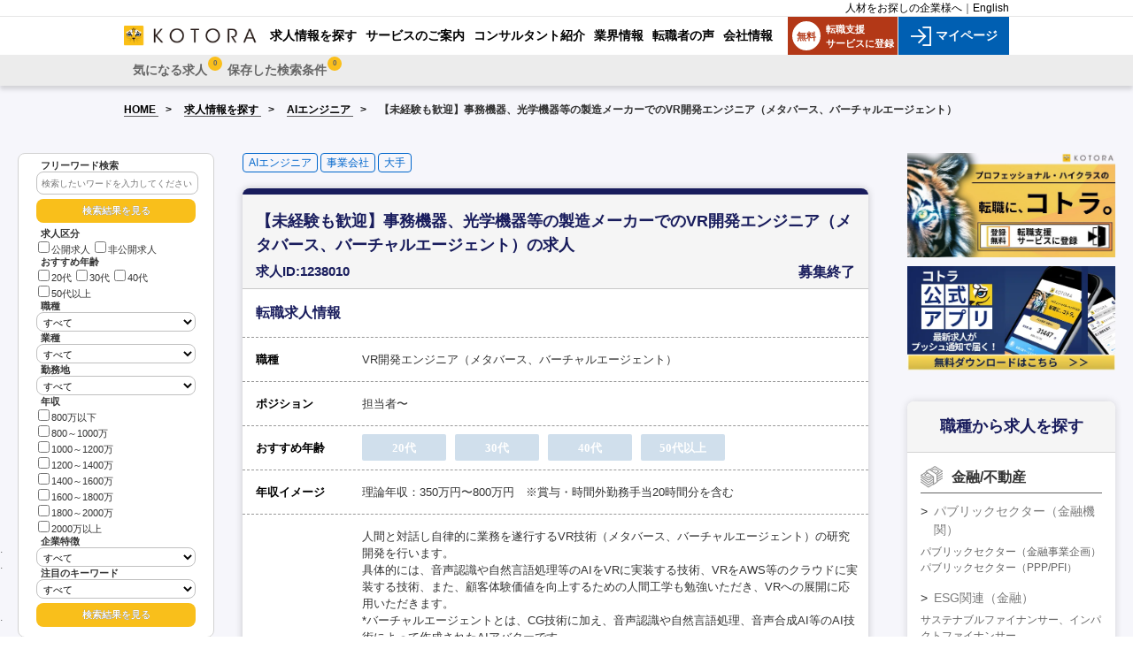

--- FILE ---
content_type: text/html;charset=UTF-8
request_url: https://www.kotora.jp/index.cfm?event=job.index&jid=1238010
body_size: 11049
content:

<!doctype html>
<html>
<head>
<meta charset="utf-8" />
<meta name="viewport" content="width=device-width,initial-scale=1">
<title>【未経験も歓迎】事務機器、光学機器等の製造メーカーでのVR開発エンジニア（メタバース、バーチャルエージェント）(事務機器、光学機器等の製造メーカー)の求人・転職情報｜コトラ</title>
<meta name="description" content="【未経験も歓迎】事務機器、光学機器等の製造メーカーでのVR開発エンジニア（メタバース、バーチャルエージェント）(事務機器、光学機器等の製造メーカー)の転職・求人情報(勤務地：神奈川県、VR開発エンジニア（メタバース、バーチャルエージェント）)。簡単無料登録で今すぐ応募！金融･コンサルティング･ITなど経営幹部・ハイクラス求人のコトラ(KOTORA)。" />
<meta name="keywords" content="金融 転職, AIエンジニア  転職,  転職,金融,コンサル,経営,転職,求人,kotora,コトラ" />
<meta property="og:title" content="【未経験も歓迎】事務機器、光学機器等の製造メーカーでのVR開発エンジニア（メタバース、バーチャルエージェント）(事務機器、光学機器等の製造メーカー)の求人・転職情報｜コトラ"></meta>
<meta property="og:type" content="article"></meta>
<meta property="og:description" content="【未経験も歓迎】事務機器、光学機器等の製造メーカーでのVR開発エンジニア（メタバース、バーチャルエージェント）(事務機器、光学機器等の製造メーカー)の転職・求人情報(勤務地：神奈川県、VR開発エンジニア（メタバース、バーチャルエージェント）)。簡単無料登録で今すぐ応募！金融･コンサルティング･ITなど経営幹部・ハイクラス求人のコトラ(KOTORA)。の転職・求人情報です。金融の転職を始め、コンサルやIT、経営幹部などの転職サポートをするコトラ。業界を熟知したコンサルタントが最新のポジション情報をご紹介します。独自のネットワークを活かした非公開求人も多いので、ぜひご登録ください。"></meta>
<meta property="og:image" content="http://www.kotora.jp/images/logo_face_web223x223.jpg" />
<meta property="og:url" content="https://www.kotora.jp/index.cfm?event=job.index&jid=1238010"></meta>
<link rel="preload" href="/common/css/import.css?date=20250820" as="style" onload="this.onload=null;this.rel='stylesheet'">
<noscript><link href="/common/css/import.css?date=20250820" rel="stylesheet" type="text/css" media="screen,print" /></noscript>
<link rel="preload" href="/job/css/job_detail.css?date=20250707183011" as="style" onload="this.onload=null;this.rel='stylesheet'">
<noscript><link href="/job/css/job_detail.css?date=20250707183011" rel="stylesheet" type="text/css" media="screen,print" /></noscript>
<link href="/common/css/print.css?date=20150409" rel="stylesheet" type="text/css" media="print" />

<link rel="preload" href="/css/base_side_5.css?date=20251105140006" as="style" onload="this.onload=null;this.rel='stylesheet'">
<noscript><link href="/css/base_side_5.css?date=20251105140006" rel="stylesheet" type="text/css" media="screen,print" /></noscript>
<link href="/css/base_no_side.css?date=20250611123355" rel="stylesheet" type="text/css" media="screen,print" />

<link rel="contents" href="/" title="ホーム" />


	<link rel="canonical" href="" />
	<!--isblank-->

<link rel="preload" href="https://use.fontawesome.com/releases/v5.6.1/css/all.css" as="style" onload="this.onload=null;this.rel='stylesheet'">
<noscript><link href="https://use.fontawesome.com/releases/v5.6.1/css/all.css" rel="stylesheet"></noscript>
<!-- <link href="https://use.fontawesome.com/releases/v5.6.1/css/all.css" rel="stylesheet"> -->
<script type="text/javascript" src="/common/cf/js/jquery.js?date=20150409"></script>
<script type="text/javascript" src="/common/cf/js/jquery-ui.js?date=20150409" defer></script>
<script type="text/javascript" src="/common/js/smoothscroll.js?date=20150409" defer></script>
<script type="text/javascript" src="/common/js/script.js?date=20150409" defer></script>
<script type="text/javascript" src="/common/js/fixHeight.js?date=20150409" defer></script>
<script type="text/javascript" src="/common/js/billboard2.js?date=20150409" defer></script>
<!--[if lte IE 10]><script src="/common/js/PIE.js?date=20150409" type="text/javascript"></script><![endif]-->
<!--[if lte IE 8]><script src="/common/js/ie.js?date=20150409" type="text/javascript"></script><![endif]-->
<script type="text/javascript" src="/common/js/cookie.js?var=20240702"></script>
<script type="text/javascript" src="https://yappli.io/v1/sdk.js" defer></script>
<style>
nav#pannav {
	margin-bottom: 5px;
}
#pageBody .block .text04 {
	margin-bottom: 12px;
}
</style>
</head>
<body data-page="job">
	<a name="top"></a>

	
<!-- Google Tag Manager -->
<noscript><iframe src="//www.googletagmanager.com/ns.html?id=GTM-NM389J"
height="0" width="0" style="display:none;visibility:hidden"></iframe></noscript>
<script type="text/javascript" src="/common/js/gtm.js"></script>
<!-- End Google Tag Manager -->



<header class="header-nav">
	<!--
    <div class="link-to-app">
        <div class="logo">
            <img src="/common/new_images/logo.png">
        </div>
        <div class="content">
            <div class="title">KOTORAのアプリ</div>
            <a class="btn-redirect" href="/">インストール</a>
        </div>
        <button class="hide-link-app"><img src="/common/new_images/close.svg"></button>
    </div>
    -->
    <div class="header-top">
        <div class="header-top-wrap">
            
            <div class="language"><a href="https://kotora.jp/co" target="_blank">人材をお探しの企業様へ</a>｜<a href="/en/" target="_blank">English</a></div>
        </div>
    </div>
    <div class="header-pc header-cfm-pc">
        <div class="header-pc-wrap">
            <div class="logo">
                <a href="/">
                    <img src="/common/new_images/logo-kotora-pc.png" alt="金融・コンサル・経営幹部の転職コトラ">
                </a>
            </div>
            <div class="nav-menu menu-pc">
                <ul>
                    <li><a href="/job/"><span>求人情報を探す</span></a></li><li><a href="/service/"><span>サービスのご案内</span></a></li><li><a href="/about/consultant.php"><span>コンサルタント紹介</span></a></li><li><a href="/c/"><span>業界情報</span></a></li><li><a href="/advice/note.php"><span>転職者の声</span></a></li><li><a href="https://www.kotora.co.jp/" target="_blank"><span>会社情報</span></a></li>
                </ul>
            </div>
            <div class="register-box">
                <a href="https://mypage.kotora.jp/s/login/SelfRegister">
                    <div class="register">
                        <span class="register-icon">無料</span>
                        転職支援<br>サービスに登録
                    </div>
                </a>
                
                    
                    
                    <a href="https://mypage.kotora.jp/s/login/">
                        <div class="login">
                            <img src="/common/new_images/icon-login.png" alt="">
                            マイページ
                        </div>
                    </a>
                
            </div>
        </div>
    </div>
    <div class="header-sp">
        <div class="wrap-register-sp">
            <div class="register-sp">
                <a class="feature-redirect" href="https://mypage.kotora.jp/s/login/SelfRegister">
                    <img src="/common/new_images/register-sp.png" alt="新規登録">
                    <div class="title">新規登録</div>
                </a>
            </div>
            <div class="login-sp">
                
                    
                    
                    <a class="feature-redirect" href="https://mypage.kotora.jp/s/login/">
                        <img src="/common/new_images/login-sp.png" alt="マイページ">
                        <div class="title">マイページ</div>
                    </a>
                
            </div>
        </div>
        <div class="logo">
            <a href="/">
                <img src="/common/new_images/logo-kotora-pc.png" alt="金融・コンサル・経営幹部の転職コトラ">
            </a>
        </div>
        <div class="wap-search-sp">
            <div class="search-sp">
                <a class="feature-redirect" href="/job/">
                    <img src="/common/new_images/search-sp.png" alt="求人検索">
                    <div class="title">求人検索</div>
                </a>
            </div>
            <div id="button-nav" onclick="newToggleSpMenu(this);">
                <div id="nav-icon">
                    <span></span>
                    <span></span>
                    <span></span>
                    <span></span>
                </div>
                <div class="title">メニュー</div>
            </div>
        </div>
    </div>
    <div class="header-bottom">
        <div class="header-bottom-wrap">
            <div class="logo">
                <a href="/">
                    <img src="/common/new_images/logo-kotora-pc.png" alt="金融・コンサル・経営幹部の転職コトラ">
                </a>
            </div>
            <div id="spNaviMenu">
                
					<div class="memberMenu2">
						<nav id="pNav2" class="no-login">
						<ul>
							<li class="link-favorite ">
								<a href="index.cfm?event=mypage.index" >
									<span class="title-link">気になる求人
										<span class="count-cookie d-none">0</span>
									</span>
								</a>
							</li>
							<li class="link-search-history">
								<a href="/job/list_search.php">
									<span class="title-link">保存した検索条件
										<span class="count-cookie d-none">0</span>
									</span>
								</a>
							</li>
						</ul>
					<!-- / id pNav2 --></nav>
					<!-- / class memberMenu2 --></div>
				

				<ul id="gNavUl02">
					
						<li class="link-favorite ">
							<a href="index.cfm?event=mypage.index" >
								<span class="title-link">気になる求人
									<span class="count-cookie d-none">0</span>
								</span>
							</a>
						</li>
						<li class="link-search-history">
							<a href="/job/list_search.php">
								<span class="title-link">保存した検索条件
									<span class="count-cookie d-none">0</span>
								</span>
							</a>
						</li>
					
					<li><a href="/job/"><span>求人情報を探す</span></a></li>
					<li><a href="/service/"><span>サービスのご案内</span></a></li>
					<li><a href="/about/consultant.php"><span>コンサルタント紹介</span></a></li>
					<li><a href="/c/"><span>業界情報</span></a></li>
					<li><a href="/advice/note.php"><span>転職者の声</span></a></li>
					<li><a href="https://www.kotora.co.jp/" target="_blank"><span>会社情報</span></a></li>
					<!-- / id gNavUl02 --></ul>
            </div>
        </div>
    </div>
</header>
<div id="spDrawerCloseZone" onclick="newToggleSpMenu(this);" style="z-index: 1;position: absolute;top: 0;right: 0;bottom: 0;left: 0;cursor: pointer;display:none; background-color:rgba(0,0,0,0.3);"></div>


	<section id="pageBody" class="member">
		
		<div class="method">
			
	<!-- s \webapps\kotora\views\common\tags\breadcrumbs.cfm -->
	
		<div class="breadcrumb-page">
			<ul class="breadcrumb">
				
					<li>
						<a href="https://www.kotora.jp/"> HOME </a>
					</li>
				
					<li>
						<a href="https://www.kotora.jp/job/search.php"> &#x6c42;&#x4eba;&#x60c5;&#x5831;&#x3092;&#x63a2;&#x3059; </a>
					</li>
				
					<li>
						<a href="https://www.kotora.jp/job/search.php?ch=49&ca=177"> AI&#x30a8;&#x30f3;&#x30b8;&#x30cb;&#x30a2; </a>
					</li>
				
					<li>
						&#x3010;&#x672a;&#x7d4c;&#x9a13;&#x3082;&#x6b53;&#x8fce;&#x3011;&#x4e8b;&#x52d9;&#x6a5f;&#x5668;&#x3001;&#x5149;&#x5b66;&#x6a5f;&#x5668;&#x7b49;&#x306e;&#x88fd;&#x9020;&#x30e1;&#x30fc;&#x30ab;&#x30fc;&#x3067;&#x306e;VR&#x958b;&#x767a;&#x30a8;&#x30f3;&#x30b8;&#x30cb;&#x30a2;&#xff08;&#x30e1;&#x30bf;&#x30d0;&#x30fc;&#x30b9;&#x3001;&#x30d0;&#x30fc;&#x30c1;&#x30e3;&#x30eb;&#x30a8;&#x30fc;&#x30b8;&#x30a7;&#x30f3;&#x30c8;&#xff09; 
					</li>
				
			</ul>
		</div>
	
	
	<!-- e \webapps\kotora\views\common\tags\breadcrumbs.cfm -->
	
		</div>
		<section id="pageBodyInner">
		<!-- s /webapps/kotora/views/job/index.cfm -->


<script type="application/ld+json"> {
	"@context": "http://schema.org/",
	"@type": "JobPosting",
	"title": "VR開発エンジニア（メタバース、バーチャルエージェント）",
	"mainEntityOfPage": {
		"@type": "WebPage",
		"lastReviewed": "2025-11-28"
	},
	"datePosted" : "2025-11-28",
	"validThrough" : "2023-05-30",
	"employmentType" : "正社員",
	"hiringOrganization" : {
		"@type" : "Organization",
		"name" : "事務機器、光学機器等の製造メーカー",
		"logo": "https://www.kotora.jp/images/kotoralogo_112x112.png"},
	"description": "――――――――――<br />▼仕事内容<br />――――――――――<br />人間と対話し自律的に業務を遂行するVR技術（メタバース、バーチャルエージェント）の研究開発を行います。&lt;br&gt;具体的には、音声認識や自然言語処理等のAIをVRに実装する技術、VRをAWS等のクラウドに実装する技術、また、顧客体験価値を向上するための人間工学も勉強いただき、VRへの展開に応用いただきます。&lt;br&gt;*バーチャルエージェントとは、CG技術に加え、音声認識や自然言語処理、音声合成AI等のAI技術によって作成されたAIアバターです。&lt;br&gt;&lt;br&gt;＜部署の業務内容について＞&lt;br&gt;当部署では、メタバースやバーチャルエージェントの要素技術として、独自の音声認識や自然言語処理等のAI技術に以前から注力しています。&lt;br&gt;それらの技術を結集し、メタバースやバーチャルエージェントの実用化を目指しています。&lt;br&gt;&lt;br&gt;＜アピールポイント＞&lt;br&gt;・最先端の技術開発に携わることができる&lt;br&gt;・当社がデジタルサービスカンパニーに移行している大きな変革期であるが、そこでデジタル戦略部でキャリアを築くことで、DXが成功した暁には自分自身の成功になる&lt;br&gt;・働き方が自由度が高い中でで技術を磨くことができる&lt;br&gt;・企業規模が大きく安定した環境の中で社内ベンチャー的な位置づけとして業務に携わることができる&lt;br&gt;&lt;br&gt;＜入社後のキャリアパス＞&lt;br&gt;・機械学習を使ったサービスを立ち上げるリードエンジニア&lt;br&gt;・組織職として技術系の管理職&lt;br&gt;・AI系の研究開発部門で研究者としてのパス（学位取得も可）<br />――――――――――<br />▼必要スキル<br />――――――――――<br />＜必須条件＞<br />・Unreal EngineやUnity等、メタバースやバーチャルエージェントの開発経験<br />　<br />＜歓迎条件＞<br />・メタバースやバーチャルエージェントをクラウド（AWS）に実装した経験がある方<br />・ユーザー視点で開発を行うことができる人間工学の知識がある方<br />・AIの基本的な知識がある方<br />・プログラミング言語（Python, C#）経験者<br /><br />＜求める人物像・志向性＞<br />・最新の技術に強い関心を持ち、自己研鑽を積んでいる方<br />――――――――――<br />▼年収イメージ<br />――――――――――<br />理論年収：350万円〜800万円　※賞与・時間外勤務手当20時間分を含む",
	"experienceRequirements": { "@type" : "no requirements" },
	"occupationalCategory": "AIエンジニア ,",
	"industry": "事業会社",
	"qualifications": "＜必須条件＞<br />・Unreal EngineやUnity等、メタバースやバーチャルエージェントの開発経験<br />　<br />＜歓迎条件＞<br />・メタバースやバーチャルエージェントをクラウド（AWS）に実装した経験がある方<br />・ユーザー視点で開発を行うことができる人間工学の知識がある方<br />・AIの基本的な知識がある方<br />・プログラミング言語（Python, C#）経験者<br /><br />＜求める人物像・志向性＞<br />・最新の技術に強い関心を持ち、自己研鑽を積んでいる方",
	"responsibilities": "",
	"educationRequirements": "",
	
		"estimatedSalary": [
			{
				"@type": "MonetaryAmountDistribution",
				"name": "base",
				"currency": "JPY",
				"unitText": "YEAR",
				"percentile90": "8000000"
			}
		],
	
	"jobLocation" : {
		"@type" : "Place",
		"address" : {
			"@type" : "PostalAddress",
			"addressRegion" : "神奈川県",
			"addressCountry": "JP"
		}
	},
	"identifier" : {
		"@type": "PropertyValue",
		"value" : "1238010"
	},
	"baseSalary": {
		"@type": "MonetaryAmount",
		"currency": "JPY",
		"value": {
			"@type": "QuantitativeValue",
			
				"minValue": 6000000,
				"maxValue": 8000000,
			
			"unitText": "YEAR"
		}
	}
} </script>

<script type="text/javascript" src="//d.rcmd.jp/kotora.jp/item/recommend.js" charset="UTF-8"></script>
<script type="text/javascript">
	try{
		_rcmdjp._displayRecommend({
		code: '1238010',
		type: 'pv',
		template: 'tracking'
		});
	} catch(err) {
	}
</script>
<script type="text/javascript">
	try{
		_rcmdjp._setItemData({
		code: '1238010',
		url: 'https://www.kotora.jp/index.cfm?event=job.index&jid=1238010',
		name: '【未経験も歓迎】事務機器、光学機器等の製造メーカーでのVR開発エンジニア（メタバース、バーチャルエージェント）',
		income: '理論年収：350万円〜800万円　※賞与・時間外勤務手当20時間分を含む',
		stock: '0'
		});
	} catch(err) {
		console.log(err);
	}

    function sendEvent(event_name, event_value) {
        Yappli.sendTrackedEvent(event_name, event_value, function (result, message) {
            if (!result) {
                sendEvent(event_name, event_value);
            }
        });
    }
</script>


<div id="search_box_cfhttp">
	</div>
	<script>
		$.get("https://www.kotora.jp/job/detail_searchbox.php"
		).then(function(data){
			$("#search_box_cfhttp").replaceWith(data);
		});
	</script>
<section id="content" class="page-body-sp">


		<div>
			<ul class="category-keyword-linklist">
				<li>
					<p>
						
							<a href="https://www.kotora.jp/job/search.php?ch=49&ca=177">AI&#x30a8;&#x30f3;&#x30b8;&#x30cb;&#x30a2; </a>
						
							<a href="https://www.kotora.jp/job/search.php?so=67">&#x4e8b;&#x696d;&#x4f1a;&#x793e;</a>
						
							<a href="https://www.kotora.jp/job/search.php?kw=102">&#x5927;&#x624b;</a>
						
					</p>
				</li>
			</ul>
		</div>
		<br>
	

	<div class="job-item detail-job">
		<div class="wrap-job-item">
			
			<div class="title-job">
				<div class="title">
					<h1>【未経験も歓迎】事務機器、光学機器等の製造メーカーでのVR開発エンジニア（メタバース、バーチャルエージェント）の求人</h1>
				</div>
				<div class="status">
				</div>
				<div class="jobid">
					<h2>求人ID:1238010</h2>
				</div>
				<div class="updated">
					
						<div class="updated_msg">
							募集終了
						</div>
					
				</div>
			</div>


			<div class="row-job">
				<h2 class="title-column -jobTitle -blue191">転職求人情報</h2>
			</div>


			<div class="row-job">
				<h3 class="title-column">職種</h3>
				<div class="content-column">VR開発エンジニア（メタバース、バーチャルエージェント）</div>
			</div>
			<div class="row-job">
				<h3 class="title-column">ポジション</h3>
				<div class="content-column">担当者〜</div>
			</div>
			<div class="row-job">
				<h3 class="title-column">おすすめ年齢</h3>
				<div class="content-column d-flex">
					
						<div class='TileOff'><span class='age1'>20代</span></div>
					
						<div class='TileOff'><span class='age1'>30代</span></div>
					
						<div class='TileOff'><span class='age1'>40代</span></div>
					
						<div class='TileOff'><span class='age2'>50代以上</span></div>
					
				</div>
			</div>
			<div class="row-job">
				<h3 class="title-column">年収イメージ</h3>
				<div class="content-column">
					理論年収：350万円〜800万円　※賞与・時間外勤務手当20時間分を含む 
				</div>
			</div>
			<div class="row-job">
				<h3 class="title-column">仕事内容</h3>
				<div class="content-column description">
					人間と対話し自律的に業務を遂行するVR技術（メタバース、バーチャルエージェント）の研究開発を行います。<br />具体的には、音声認識や自然言語処理等のAIをVRに実装する技術、VRをAWS等のクラウドに実装する技術、また、顧客体験価値を向上するための人間工学も勉強いただき、VRへの展開に応用いただきます。<br />*バーチャルエージェントとは、CG技術に加え、音声認識や自然言語処理、音声合成AI等のAI技術によって作成されたAIアバターです。<br /><br />＜部署の業務内容について＞<br />当部署では、メタバースやバーチャルエージェントの要素技術として、独自の音声認識や自然言語処理等のAI技術に以前から注力しています。<br />それらの技術を結集し、メタバースやバーチャルエージェントの実用化を目指しています。<br /><br />＜アピールポイント＞<br />・最先端の技術開発に携わることができる<br />・当社がデジタルサービスカンパニーに移行している大きな変革期であるが、そこでデジタル戦略部でキャリアを築くことで、DXが成功した暁には自分自身の成功になる<br />・働き方が自由度が高い中でで技術を磨くことができる<br />・企業規模が大きく安定した環境の中で社内ベンチャー的な位置づけとして業務に携わることができる<br /><br />＜入社後のキャリアパス＞<br />・機械学習を使ったサービスを立ち上げるリードエンジニア<br />・組織職として技術系の管理職<br />・AI系の研究開発部門で研究者としてのパス（学位取得も可）
				</div>
			</div>
			<div class="row-job">
				<h3 class="title-column">必要スキル</h3>
				<div class="content-column description">
					＜必須条件＞<br />・Unreal EngineやUnity等、メタバースやバーチャルエージェントの開発経験<br />　<br />＜歓迎条件＞<br />・メタバースやバーチャルエージェントをクラウド（AWS）に実装した経験がある方<br />・ユーザー視点で開発を行うことができる人間工学の知識がある方<br />・AIの基本的な知識がある方<br />・プログラミング言語（Python, C#）経験者<br /><br />＜求める人物像・志向性＞<br />・最新の技術に強い関心を持ち、自己研鑽を積んでいる方
				</div>
			</div>
			<div class="row-job">
				<h3 class="title-column">就業場所</h3>
				<div class="content-column">
					
						<a href="/job/search.php?to=2" target="_blank">神奈川県</a>
					
				</div>
			</div>
			<div class="row-job">
				<h3 class="title-column">就業形態</h3>
				<div class="content-column">
					正社員
				</div>
			</div>
			<div class="row-job">
				<h3 class="title-column">企業名</h3>
				<div class="content-column">
					事務機器、光学機器等の製造メーカー
				</div>
			</div>
			<div class="row-job">
				<h3 class="title-column">企業概要</h3>
				<div class="content-column">
					当社は、トップクラスのシェアを誇るデジタル複写機、カラーレーザープリンターをはじめ、ソフトウェア、化成品など幅広い分野でワールドワイドにビジネスを展開しています。
				</div>
			</div>
			<div class="row-job">
				<h3 class="title-column">企業PR</h3>
				<div class="content-column">
					
				</div>
			</div>
			<div class="row-job">
				<h3 class="title-column">業務カテゴリ</h3>
				<div class="content-column link-relate">
					
						<a href="https://www.kotora.jp/job/search.php?ch=49&ca=177">AIエンジニア </a>
					
				</div>
			</div>
			<div class="row-job">
				<h3 class="title-column">組織カテゴリ</h3>
				<div class="content-column link-relate">
					
					<a href="https://www.kotora.jp/job/search.php?so=67">事業会社</a>
					
				</div>
			</div>
			<div class="row-job">
				<h3 class="title-column">備考</h3>
				<div class="content-column">
					
				</div>
			</div>
			<div class="row-job last-detail-row">
				<h3 class="title-column">関連キーワード</h3>
				<div class="content-column link-relate">
					
							<a href="https://www.kotora.jp/job/search.php?kw=102">大手</a>
						
				</div>
			</div>
			
				<div class="search-btn-old">
					<div class="publicationBtns">
						<div>
							<a href="https://p.kotora.jp/l/129731/2025-05-29/3xhdv7" class="job-info-btn" target="_blank">
							  新着求人情報を受け取る<br>
							  <span class="job-info-btn-sub">（本案件と類似の案件情報をお知らせします）</span>
							</a>
						</div>
					</div>
				</div>
			
		</div>
	</div>





	
	
	<div id="job_index_detail_bottom_cfhttp">
	</div>
	<script>
		$.get("https://www.kotora.jp/job/detail_bottom.php?jid=1238010"
		).then(function(data){
			$("#job_index_detail_bottom_cfhttp").html(data);
		});
	</script>





<!-- コトラジャーナル -->
    
	<div id="kotora_journal"></div>	
	
<style>
ul.c-entries {
    display: flex;
    flex-wrap: wrap;
}
li.c-entries__item {
	max-width: 29%;
	margin-bottom: 1.8rem;
	padding-left: 0.9rem;
	padding-right: 0.9rem;
}
.c-entry-summary__figure > img {
	height: 100%;
    width: 100%;
}
@media screen and (max-width: 750px) {
	li.c-entries__item {
	    max-width: 90%;
	}
}
.c-meta__item--author img {
    border-radius: 100%;
    height: 24px;
    margin-right: 5px;
    overflow: hidden;
    width: 24px;
}
.c-entry-summary__figure:before {
    content: "";
    display: block;
    padding-top: 75%;
}
.c-entry-summary__figure {
	overflow: hidden;
    position: relative;
}
.c-entry-summary__figure > img {
	bottom: 0;
    height: 100%;
    left: 0;
	object-fit: cover;
	object-position: 50% 50%;
    position: absolute;
    right: 0;
    top: 0;
    width: 100%;
}
.c-entry-summary__figure .c-entry-summary__term {
    position: absolute;
    right: 0;
    top: 0;
    z-index: 1;
}
.c-entry-summary__term {
    background-color: #cd162c;
    color: #fff;
    display: inline-block;
    font-size: .75rem;
    font-weight: 700;
    line-height: 1;
    padding: 0.45rem 0.9rem;
}
.job-info-btn {
  display: inline-block;
  background-color: #d50000; /* 赤色 */
  color: #fff;
  font-weight: bold;
  font-size: 16px;
  text-align: center;
  padding: 16px 0 6px 0;
  width: 40%;
  text-decoration: none;
  border-radius: 0;
  line-height: 1.2;
}

.job-info-btn-sub {
  font-size: 10px;
  font-weight: normal;
  display: block;
  margin-top: 4px;
}

@media screen and (max-width: 750px) {
  .job-info-btn {
    width: 70%;
  }
}
</style>
		<script>
			window.addEventListener( 'DOMContentLoaded', function(){
				fetch('https://www.kotora.jp/c/tags.php')
				.then(response => response.json())
				.then(tagMap => {
				    console.log('成功!');
					const bizCategoryName = "AIエンジニア ".replace(/&/g, "&amp;");
					if(tagMap.hasOwnProperty(bizCategoryName)) {
						fetch("https://www.kotora.jp/c/tag/" + tagMap[bizCategoryName] + "/")
						.then(response => response.text())
						.then(html => {
							let parser = new DOMParser();
							let doc = parser.parseFromString(html, "text/html");
							let article = doc.querySelector('div.c-entry__body');
							article.querySelector('div.c-pagination')?.remove();
							article.querySelectorAll('.c-entry-summary__meta')?.forEach(elem => elem.remove());
							let h2 = document.createElement('h2');
							h2.style.marginTop = '1em';
							h2.textContent = 'AIエンジニア の記事';
							document.querySelector('#kotora_journal').append(h2, article);
						})
						.catch(error => console.error(error));
					}

	                const orgCategoryName = "事業会社".replace(/&/g, "&amp;");
					if(tagMap.hasOwnProperty(orgCategoryName)) {
						fetch("https://www.kotora.jp/c/tag/" + tagMap[orgCategoryName] + "/")
						.then(response => response.text())
						.then(html => {
							let parser = new DOMParser();
							let doc = parser.parseFromString(html, "text/html");
							let article = doc.querySelector('div.c-entry__body');
							article.querySelector('div.c-pagination')?.remove();
							article.querySelectorAll('.c-entry-summary__meta')?.forEach(elem => elem.remove());
							let h2 = document.createElement('h2');
							h2.style.marginTop = '1em';
							h2.textContent = '事業会社の記事';
							document.querySelector('#kotora_journal').append(h2, article);
						})
						.catch(error => console.error(error));
					}
				})
				// Ajaxリクエストが失敗した場合
				.catch(error => {
				    console.error(error);
				});
			})
		</script>
	
</section>


<aside id="sidebar">
    <div class="regist-button-tiger regist-button-tiger-top">
		<a href="https://mypage.kotora.jp/s/login/SelfRegister">
			<img src="/images/btn_regist_tiger.png" alt="転職支援サービスに登録する" />
		</a>
	</div>
    <div class="regist-button-tiger">
		<a href="https://yappli.plus/kotora_web" target="_blank">
			<img src="/images/app.webp" alt="コトラ 公式アプリ 無料ダウンロードはこちら" />
		</a>
	</div>
<!--
		<form class="show-only-pc" action="https://www.kotora.jp/index.cfm?event=login.index.action" method="post">
			<div class="login_form box-login-detail">
				<div class="title">会員の方はこちらから</div>
				<div class="form-column">
					<label for="name" accesskey="n">会員ID</label>
					<input name="MP_MemberID" type="text" placeholder="初期はメールアドレス">
				</div>
				<div class="form-column">
					<label for="password" accesskey="p">パスワード</label>
					<input name="Password" type="password">
				</div>
				<div class="btn_center login-btn">
					<button type="submit" class="btn-login" id="login">ログイン  > </button>
				</div>
				<div class="btn_center login-reminder">
					<a href="index.cfm?event=login.reminder.form">パスワードを忘れた方はこちら</a>
				</div>
			</div>
		</form>
-->
		

		<div id="job_index_sidebar_cfhttp">
		</div>
		
		<script>
			$.get("https://www.kotora.jp/job/detail_sidebar_cf.php"
			).then(function(data){
				$("#job_index_sidebar_cfhttp").html(data);
			});
		</script>


</aside>




<script>
$(function(){
  $('em').each(function(){
  	$(this).replaceWith($(this).html());
  });
});

function resize() {
	let textElem = document.querySelector(".regist-text-top");
	let textNode = textElem.firstChild;
	let range = new Range();
	range.selectNode(textNode);
	let size = 21;
	textElem.style.fontSize = size + "px";
	while (range.getClientRects().length > 1) {
		size--;
		textElem.style.fontSize = size + "px";
	}
}
resize();

window.addEventListener('resize', () => {
	resize();
});
</script>
<!-- e /webapps/kotora/views/job/index.cfm -->
		</section>
	</section>
	
	<div id="pageTop" class="in_personal">
	</div>

	
	
<footer id="footer2">
	<button onclick="topFunction()" class="btn-scroll-top">
		<img src="/common/new_images/arrow-top.png">
	</button>
	<section id="footerInner2">
	<nav class="fNav2 footer-nav-pc">
	<div class="box-ul-menu">
		<p class="footerCatTitle">求人情報</p>
		<ul>
			<li><a href="/">ホーム</a></li>
			<li><a href="/job/">求人情報を探す</a></li>
			<li><a href="/service/">求人サービスのご案内</a></li>
			<li><a href="/about/consultant.php">コンサルタントの紹介</a></li>
			<li><a href="/advice/interview.php">面接ノウハウ</a></li>
			<li><a href="/advice/question.php">面接の質問事例</a></li>
			<li><a href="/advice/note.php">転職体験記</a></li>
			<li><a href="/c/">業界情報</a></li>
			<li><a href="/about/faq.php">よくある質問</a></li>
			<li><a href="/about/sp.php">スマホアプリのご案内</a></li>
			<li><a href="/job/old.php">過去の求人一覧</a></li>
		</ul>
	</div>

	<div class="box-ul-menu">
		<p class="footerCatTitle">業種別で探す</p>
		<ul>
			<li><a href="/c/">業界特集をお届け</a></li>
			<li><a href="/finance/">金融業界</a></li>
			<li><a href="/consulting/">コンサル業界</a></li>
			<li><a href="/executive/">経営層/管理系ビジネス</a></li>
			<li><a href="/it/">IT/DXエンジニア業界</a></li>
			<li><a href="/manufact/">製造業界</a></li>
			<li><a href="/job/search.php?kw=109">若手公認会計士</a></li>
			<li><a href="/job/search.php?kw=122">20代向けジュニア</a></li>
			<li><a href="/job/search.php?kw=126">銀行経験者向け</a></li>
		</ul>
	</div>

	<div class="box-ul-menu">
		<p class="footerCatTitle">サービス／コンテンツ</p>

		<ul>
			<li><a href="https://www.kotorapro.jp/" target="_blank">コトラ ハイクラスフリーランス</a></li>
			<li><a href="https://www.kotora.jp/assessment/" target="_blank">コトラ価値観診断</a></li>
			<li><a href="https://consulting.kotora.jp/" target="_blank">コトラ 人的資本コンサルティング</a></li>
			<li><a href="https://dx.kotora.jp/" target="_blank">コトラ HRDX</a></li>
			<li><a href="https://life.kotora.co.jp/" target="_blank">KOTOLIFE</a></li>
			<li><a href="https://www.kotorapress.com/" target="_blank">kotorapress</a></li>
			<li><a href="https://www.kotora.jp/c/" target="_blank">KOTORA JOURNAL</a></li>
			<li><a href="https://sdgs.kotora.co.jp/" target="_blank">SDGs MEET</a></li>
		</ul>
	</div>

	<div class="box-ul-menu">
		<p class="footerCatTitle">会社情報</p>
		<ul>
			<li><a href="https://kotora.co.jp/company/summary/" target="_blank">会社概要</a></li>
			<li><a href="https://kotora.co.jp/company/ourmission/" target="_blank">理念とミッション</a></li>
			<li><a href="https://kotora.co.jp/about/culture/" target="_blank">企業文化を支える取り組み</a></li>
			<li><a href="https://www.kotora.co.jp/highlight/" target="_blank">業績ハイライト</a></li>
			<li><a href="https://kotora.co.jp/news/" target="_blank">パブリシティ</a></li>
			<li><a href="https://career.kotora.co.jp" target="_blank">採用情報（キャリア）</a></li>
			<li><a href="https://career.kotora.co.jp/new-grad/" target="_blank">採用情報（新卒）</a></li>
			<li><a href="https://kotora.jp/co" target="_blank">人材をお探しの企業様へ</a></li>
		</ul>
	</div>
	<!-- / class fNav2 --></nav>

	<nav class="footer-nav-sp">
		<div class="list-link-footer">
			<a href="/job/">求人情報を探す</a>
			<a href="/service/">サービスのご案内</a>
			<a href="/about/consultant.php">コンサルタント紹介</a>
			<a href="/c/">業界情報</a>
			<a href="/advice/note.php">転職者の声</a>
			<a href="https://www.kotora.co.jp/">会社情報</a>
		</div>
	</nav>

	<style type="text/css">
			.footer-sns ul {
				padding: 20px 0;
				border-top: 1px solid #969696;
			}

			.footer-sns ul li {
				display: inline;
				margin-right: 10px;
			}

			.footer-sns img {
				max-width: 32px;
				width: 100%;
				height: auto;
			}

			@media screen and (max-width: 750px) {
				.footer-sns ul {
					padding: 20px;
				}
			}
		</style>

		<div class="footer-sns">
			<ul>
				<li><a href="https://www.facebook.com/kotorakotora" target="_blank" rel="noopener"><img src="../common/images/fb_logo.svg" alt="Facebook"></a></li>
				<li><a href="https://www.youtube.com/@KotoraCh" target="_blank" rel="noopener"><img src="../common/images/yt_logo.svg" alt="YouTube"></a></li>
				<li><a href="https://www.tiktok.com/@kotora.co.ltd" target="_blank" rel="noopener"><img src="../common/images/tt_logo.svg" alt="TikTok"></a></li>
				<li><a href="https://page.line.me/wuw6343k" target="_blank" rel="noopener"><img src="../common/images/ln_logo.svg" alt="LINE"></a></li>
				<li><a href="https://x.com/official_KOTORA" target="_blank" rel="noopener"><img src="../common/images/x_logo.svg" alt="X"></a></li>
				<li><a href="https://www.linkedin.com/company/kotora/" target="_blank" rel="noopener"><img src="../common/images/li_logo.svg" alt="Linkedin"></a></li>
			</ul>
		</div>

	<div class="footer-nav2">
		<ul>
			<li><a href="/contact/">お問い合わせ</a></li>
			<li><a href="https://kotora.co.jp/privacypolicy/">個人情報の取り扱いについて</a></li>
			<li><a href="/about/kiyaku.php">利用規約・特商法表示</a></li>
			<li><a href="/en/">English</a></li>
			<li><a href="/about/sitemap.php">サイトマップ</a></li>
			<li><a href="/about/sp.php#account-delete">退会について</a></li>
		</ul>
	</div>

<!-- / id footerInner2 --></section>
<div id="copyright2">&copy; 2021 Kotora.Co.,Ltd.</div>
<!-- / id footer2 --></footer>



<script type="text/javascript" src="/common/js/main.js"></script>
<script type="text/javascript">
	



	function nextElementOpen (button, elementId) {
		var nextElm = document.getElementById(elementId);
		if ('block' == nextElm.style.display) {
			nextElm.style.display = 'none';
			button.classList.remove("active");
		}
		else {
			nextElm.style.display = 'block';
			button.classList.add("active");
		}
	}
	function newGetSubMenuElements () {
		var subMenuButtonName = [
			'gNavUl02UsefullMenu',
			'gNavUl02InfoMenu',
			'memberButton'
		];
		var elements = [];
		for (var i=0; i<subMenuButtonName.length; i++) {
			var spSubMenuElement = document.getElementById(subMenuButtonName[i]);
			if (null != spSubMenuElement) {
				elements.push(spSubMenuElement);
			}
		}
		return elements;
	}
	function newGetIdElement (element) {
		var idElement = element;
		for (var i=0; i<4; i++) {
			if ('' == idElement.id) {
				idElement = idElement.parentNode;
			}
			else {
				break;
			}
		}
		return idElement;
	}
	function newSpSubMenuShow (event) {
		var elment = newGetIdElement(event.target);
		if ('none' != elment.nextElementSibling.style.display) {
			elment.nextElementSibling.style.display = 'none';
			elment.classList.remove("active");
			return;
		}
		var spSubMenuElements = newGetSubMenuElements();
		for (var i=0; i<spSubMenuElements.length; i++) {
			if (elment != spSubMenuElements[i]) {
				if ('none' != spSubMenuElements[i].nextElementSibling.style.display) {
					spSubMenuElements[i].nextElementSibling.style.display = 'none';
					spSubMenuElements[i].classList.remove("active");
				}
			}
		}
		elment.nextElementSibling.style.display = 'block';
		elment.classList.add("active");
	}
	function newToggleSpMenu (elm) {
		var spNaviElm = document.getElementById( "spNaviMenu" );
		var spButtonElm = document.getElementById( "button-nav" );			// TASK_1-8728 ハンバーガーメニューを閉じる仕様
		var spCloseZone = document.getElementById( "spDrawerCloseZone" );	// TASK_1-8728 ハンバーガーメニューを閉じる仕様
		if ('block' == spNaviElm.style.display) {
			spNaviElm.style.display = 'none';
			spCloseZone.style.display = 'none';								// TASK_1-8728 ハンバーガーメニューを閉じる仕様
			spButtonElm.classList.remove("active");							// TASK_1-8728 ハンバーガーメニューを閉じる仕様
		//	elm.classList.remove("active");									   TASK_1-8728 ハンバーガーメニューを閉じる仕様
		}
		else {
			var spSubMenuElements = newGetSubMenuElements();
			for (var i=0; i<spSubMenuElements.length; i++) {
				spSubMenuElements[i].nextElementSibling.style.display = 'none';
				spSubMenuElements[i].classList.remove("active");
			}
			spNaviElm.style.display = 'block';
			spCloseZone.style.display = 'block';							// TASK_1-8728 ハンバーガーメニューを閉じる仕様
			spButtonElm.classList.add("active");							// TASK_1-8728 ハンバーガーメニューを閉じる仕様
		//	elm.classList.add("active");									   TASK_1-8728 ハンバーガーメニューを閉じる仕様
		}
	}
	var globalSpMode = 0;
	function newDoBodyWindowResize(isLoad) {
		var spNaviElm = document.getElementById( "spNaviMenu" );
		var gNaviExists = false;
		for (var i=0; i<spNaviElm.children.length; i++) {
			if ('gNavUl01' == spNaviElm.children[i].id) {
				gNaviExists = true;
			}
		}
		var clientWidth = document.body.clientWidth;
		if (750 >= clientWidth) {
			if (0 == globalSpMode || isLoad) {
				spNaviElm.style.display = 'none';
				document.getElementById( "button-nav" ).classList.remove("active");
				var spSubMenuElements = newGetSubMenuElements();
				for (var i=0; i<spSubMenuElements.length; i++) {
					spSubMenuElements[i].addEventListener("click", newSpSubMenuShow);
					spSubMenuElements[i].nextElementSibling.style.display = 'none';
					spSubMenuElements[i].classList.remove("active");
				}
				var elements = document.querySelectorAll(".categoryListArea");
				for (var i=0; i<elements.length; i++) {
					elements[i].style.display = 'none';
				}
				elements = document.querySelectorAll(".openButton");
				for (var i=0; i<elements.length; i++) {
					elements[i].classList.remove("active");
				}
				globalSpMode = 1;
			}
		}
		else {
			if (0 < globalSpMode) {
				var spSubMenuElements = newGetSubMenuElements();
				for (var i=0; i<spSubMenuElements.length; i++) {
					spSubMenuElements[i].removeEventListener("click", newSpSubMenuShow);
					spSubMenuElements[i].nextElementSibling.style.display = '';
				}
				if (1000 < clientWidth) {
					clientWidth = 1000;
				}
				var elements = document.querySelectorAll(".categoryListArea");
				for (var i=0; i<elements.length; i++) {
					elements[i].style.display = 'block';
				}
				globalSpMode = 0;
			}
			spNaviElm.style.display = '';
		}
	}
	window.onresize = function () {
		newDoBodyWindowResize(false);
	};
	window.onload = function () {
		newDoBodyWindowResize(true);
	};



	jQuery(function($) {
		$('.hide-link-app').click(function() {
			$('.link-to-app').hide();
		})
	})



</script>
<!-- / id footer2 -->





<script>
  (function(i,s,o,g,r,a,m){i['GoogleAnalyticsObject']=r;i[r]=i[r]||function(){
  (i[r].q=i[r].q||[]).push(arguments)},i[r].l=1*new Date();a=s.createElement(o),
  m=s.getElementsByTagName(o)[0];a.async=1;a.src=g;m.parentNode.insertBefore(a,m)
  })(window,document,'script','//www.google-analytics.com/analytics.js','ga');

  ga('create', 'UA-481438-1', 'auto');
  ga('send', 'pageview');

</script>



<script type="text/javascript">
/* <![CDATA[ */
var google_conversion_id = 1066923302;
var google_custom_params = window.google_tag_params;
var google_remarketing_only = true;
/* ]]> */
</script>
<script type="text/javascript" src="//www.googleadservices.com/pagead/conversion.js">
</script>
<noscript>
<div style="display:inline;">
<img height="1" width="1" style="border-style:none;" alt="" src="//googleads.g.doubleclick.net/pagead/viewthroughconversion/1066923302/?value=0&amp;guid=ON&amp;script=0"/>
</div>
</noscript>

	


</body>
</html>


--- FILE ---
content_type: text/html; charset=UTF-8
request_url: https://www.kotora.jp/job/detail_searchbox.php
body_size: 5007
content:
<!-- s \public_html\job\detail_searchbox.php -->
<!-- s \public_html\src\common\Include.php -->

	<!-- s \public_html\src\common\IncludeHTMLFrontend.php -->
<!-- e \public_html\src\common\IncludeHTMLFrontend.php -->
<!-- e \public_html\src\common\Include.php -->

<!-- s \public_html\src\dao\CommonDao.php [grGetChubunruiSelectList2] -->
<style>
	.fixed_searchBox {
		position: sticky;
		float: left;
		margin-right: 2rem;
	}

	.fixed_searchBox-form {
		width: 180px;
		background-color: #fff;
		border: 1px solid #d2d2d2;
		border-radius: 8px;
		padding: 6px 20px;
		font-size: 11px;
		line-height: 1.2;
	}

	.support_service {
		width: 180px;
		margin: 10px 5px;
		border: 1px solid #000000;
		border-radius: 2px;
		padding: 10px 15px;
	}

	.support_service .text {
		font-weight: bold;
		line-height: 2;
		font-size: 11px;
	}

	@media screen and (max-width: 1366px) {
		.fixed_searchBox {
			top: 97px;
		}
	}

	@media screen and (min-width: 1367px) {
		.fixed_searchBox {
			top: 106px;
		}
	}

	.fixed_searchBox input[type="text"]{
		border: 1px solid #c0c0c0;
		border-radius: 8px;
		padding: 6px 5px;
		font-weight: normal;
		outline: none;
		width: 95%;
		font-size: 11px;
	}

	.fixed_searchBox select{
		border: 1px solid #c0c0c0;
		border-radius: 8px;
		padding: 3px 3px;
		font-weight: normal;
		outline: none;
		width: 100%;
		font-size: 11px;
	}
	.fixed_searchBox input[type="checkbox"]{
		margin: 2px 2px 2px;
	}
	.fixed_searchBox input::placeholder {
		font-size: 10px;
	}
	.fixed_searchBox div.detail.age label {
		white-space: nowrap;
	}
	.fixed_searchBox div.detail.income label {
		display: block;
	}
	.fixed_searchBox .title {
		padding: 1px 5px 0;
		font-weight: bold;
	}
	.fixed_searchBox .capt{
		padding: 1px 5px 0;
		font-weight: bold;
	}

	.fixed_searchBox input[type="button"]{
		text-align: center;
		background: #f9bf1b!important;
		border: none;
		border-radius: 8px;
		color: #fff;
		font-weight: bold;
		font-size: 11px;
		margin: 5px auto 5px;
		padding: 6px 20px;
		width: 100%;
		text-shadow: 0.2px 0.2px 0.5px #333;
	}

	.fixed_searchBox input[type="button"]:hover { 
		background: #f9bf1b!important;
		color: #fff;
		opacity: 0.8!important;
	}

	@media screen and (max-width: 750px){
		.fixed_searchBox {
			display: none;
		}
	}
</style>

<!-- <aside id="sidebar"> -->
    <div class="fixed_searchBox">
		<div class="fixed_searchBox-form">
        	<div class="detailSearch">
<div class="capt">フリーワード検索</div>
<!-- form action="https://www.kotora.jp/job/search.php" method="get" name="fwForm" -->
<form action="https://www.kotora.jp/job/search.php" method="get" name="fwForm">
<input type="text" name="fw2" value="" placeholder="検索したいワードを入力してください" />

<div><input type="button" value="検索結果を見る" class="buttonOrange" onclick="document.fwForm.submit();"></div>
</form>

<!-- <div class="capt">条件を絞り込む</div> -->

<!-- form action="https://www.kotora.jp/job/search.php" method="get" name="sideForm" -->
<form name="sideForm" method="get" action="https://www.kotora.jp/job/search.php">
<!--/* 2015/06/19 ymd END */-->
<input type="hidden" name="pn" value="" />
<!--/* 2015/02/19 sier START */-->

<div class="title">求人区分</div>
<div class="detail">
<label><input name="kb" type="checkbox" value="0">公開求人</label>
<label><input name="kb" type="checkbox" value="1">非公開求人</label>
</div>

<div class="title">おすすめ年齢</div>
<div class="detail age">
<label><input name="ag" type="checkbox" value="1">20代</label>
<label><input name="ag" type="checkbox" value="2">30代</label>
<label><input name="ag" type="checkbox" value="3">40代</label>
<label><input name="ag" type="checkbox" value="4">50代以上</label>
</div>


<div class="title">職種</div>

<select name="ch">
<option value="">すべて</option>
<option value="58" >パブリックセクター（金融機関）</option>
<option value="48" >ESG関連（金融）</option>
<option value="5" >インベストメントバンキング</option>
<option value="10" >投資事業</option>
<option value="16" >投信投資顧問</option>
<option value="7" >不動産金融・不動産関連業務</option>
<option value="8" >リスクマネジメント</option>
<option value="13" >保険ビジネス</option>
<option value="11" >マーケットビジネス</option>
<option value="23" >コマーシャルバンキング</option>
<option value="21" >金融フロント</option>
<option value="12" >その他銀行・証券系ビジネス</option>
<option value="62" >キャッシュレス関連ビジネス</option>
<option value="15" >その他（金融）</option>
<option value="59" >パブリックセクター（コンサル）</option>
<option value="46" >ESG関連（コンサル）</option>
<option value="27" >戦略コンサルティング</option>
<option value="30" >業務コンサルティング</option>
<option value="29" >事業再生コンサルティング</option>
<option value="31" >ITコンサルティング</option>
<option value="32" >組織・人事コンサルティング</option>
<option value="28" >財務・金融コンサルティング</option>
<option value="57" >M&amp;A関連（コンサル）</option>
<option value="51" >リスクコンサルティング</option>
<option value="53" >マーケティングコンサルティング</option>
<option value="54" >調査、研究、分析</option>
<option value="55" >その他（コンサル）</option>
<option value="60" >パブリックセクター（企画）</option>
<option value="47" >ESG関連（事業）</option>
<option value="9" >ファイナンス管理</option>
<option value="17" >戦略・企画・管理</option>
<option value="19" >人事系ビジネス</option>
<option value="52" >リスク・コンプラ・監査</option>
<option value="18" >経営管理</option>
<option value="38" >海外進出</option>
<option value="64" >商社業務</option>
<option value="61" >パブリックセクター（デジタル・DX）</option>
<option value="49" >DX関連</option>
<option value="50" >ESG関連（デジタル）</option>
<option value="37" >経営企画・管理</option>
<option value="56" >プロジェクト管理</option>
<option value="36" >営業・プリセールス</option>
<option value="34" >社内SE・情報システム</option>
<option value="35" >WEB・クリエイティブ</option>
<option value="33" >エンジニア・プログラマ</option>
<option value="63" >データサイエンス</option>
<option value="41" >研究・開発</option>
<option value="45" >実験／評価／解析</option>
<option value="42" >設計</option>
<option value="43" >生産</option>
<option value="44" >営業・フィールドエンジニア</option>
<option value="39" >営業・広告宣伝</option>
</select>

<div class="title">業種</div>
<select name="gy">
<option value="">すべて</option>
<option value="1" >金融</option>
<option value="36" >銀行</option>
<option value="37" >投資銀行</option>
<option value="2" >証券</option>
<option value="3" >保険</option>
<option value="4" >生命保険</option>
<option value="5" >損害保険</option>
<option value="6" >投信投資顧問</option>
<option value="7" >コンサルティング会社</option>
<option value="38" >シンクタンク</option>
<option value="39" >監査法人</option>
<option value="8" >不動産</option>
<option value="9" >建設</option>
<option value="10" >会計・税務</option>
<option value="11" >情報通信・ＩＴ</option>
<option value="12" >法律</option>
<option value="13" >商社</option>
<option value="14" >広告・出版・マスコミ</option>
<option value="15" >食料品</option>
<option value="16" >自動車</option>
<option value="17" >電機機器</option>
<option value="18" >化学</option>
<option value="19" >化粧品</option>
<option value="20" >機械</option>
<option value="21" >日用品メーカー</option>
<option value="22" >その他メーカー</option>
<option value="23" >サービス</option>
<option value="24" >教育</option>
<option value="25" >公務</option>
<option value="26" >電気・ガス</option>
<option value="27" >運輸</option>
<option value="28" >卸売・小売</option>
<option value="29" >鉱業</option>
<option value="30" >メディカル</option>
<option value="31" >農林水産</option>
<option value="32" >飲食・宿泊</option>
<option value="33" >事業会社</option>
<option value="35" >人材紹介</option>
<option value="34" >その他</option>
</select>

<div class="title">勤務地</div>
<select name="to">
<option value="">すべて</option>
<option value="1" >東京都</option>
<option value="2" >神奈川県</option>
<option value="3" >埼玉県</option>
<option value="4" >千葉県</option>
<option value="5" >愛知県</option>
<option value="6" >大阪府</option>
<option value="40" >福岡県</option>
<option value="48" >海外</option>
<option value="7" >北海道</option>
<option value="8" >青森県</option>
<option value="9" >岩手県</option>
<option value="10" >宮城県</option>
<option value="11" >秋田県</option>
<option value="12" >山形県</option>
<option value="13" >福島県</option>
<option value="14" >茨城県</option>
<option value="15" >栃木県</option>
<option value="16" >群馬県</option>
<option value="17" >山梨県</option>
<option value="18" >新潟県</option>
<option value="19" >長野県</option>
<option value="20" >富山県</option>
<option value="21" >石川県</option>
<option value="22" >福井県</option>
<option value="23" >岐阜県</option>
<option value="24" >静岡県</option>
<option value="25" >三重県</option>
<option value="26" >兵庫県</option>
<option value="27" >京都府</option>
<option value="28" >滋賀県</option>
<option value="29" >奈良県</option>
<option value="30" >和歌山県</option>
<option value="31" >鳥取県</option>
<option value="32" >島根県</option>
<option value="33" >岡山県</option>
<option value="34" >広島県</option>
<option value="35" >山口県</option>
<option value="36" >徳島県</option>
<option value="37" >香川県</option>
<option value="38" >愛媛県</option>
<option value="39" >高知県</option>
<option value="41" >佐賀県</option>
<option value="42" >長崎県</option>
<option value="43" >熊本県</option>
<option value="44" >大分県</option>
<option value="45" >宮崎県</option>
<option value="46" >鹿児島県</option>
<option value="47" >沖縄県</option>
</select>


<div class="title">年収</div>
<div class="detail income">
<label><input name="ne" type="checkbox" value="1">800万以下</label><label><input name="ne" type="checkbox" value="2">800～1000万</label><label><input name="ne" type="checkbox" value="3">1000～1200万</label><label><input name="ne" type="checkbox" value="4">1200～1400万</label><label><input name="ne" type="checkbox" value="5">1400～1600万</label><label><input name="ne" type="checkbox" value="6">1600～1800万</label><label><input name="ne" type="checkbox" value="7">1800～2000万</label><label><input name="ne" type="checkbox" value="8">2000万以上</label></div>



<div class="title">企業特徴</div>
<select name="so">
<option value="">すべて</option>
<option value="60" >外資系金融機関</option>
<option value="61" >日系金融機関</option>
<option value="62" >ブティック型投資銀行</option>
<option value="63" >専門金融会社</option>
<option value="64" >ファンド運営会社</option>
<option value="65" >不動産関連企業</option>
<option value="66" >コンサルティングファーム</option>
<option value="67" >事業会社</option>
</select>

<div class="title">注目のキーワード</div>
<select name="kw">
<option value="">すべて</option>
<option value="1" >投資銀行</option>
<option value="3" >デューデリジェンス</option>
<option value="4" >バリュエーション</option>
<option value="5" >アンダーライティング</option>
<option value="7" >ソーシング</option>
<option value="8" >エグゼキューション</option>
<option value="9" >アドバイザー</option>
<option value="11" >証券化</option>
<option value="12" >ストラクチャリング</option>
<option value="13" >トランザクション</option>
<option value="14" >コーポレートファイナンス</option>
<option value="16" >ファイナンス</option>
<option value="17" >ノンリコースローン</option>
<option value="19" >エクイティ</option>
<option value="22" >不動産投資</option>
<option value="23" >REIT</option>
<option value="27" >バリューアップ</option>
<option value="29" >クロージング</option>
<option value="31" >SPC</option>
<option value="34" >バイアウトファンド</option>
<option value="35" >再生ファンド</option>
<option value="37" >投資</option>
<option value="38" >モニタリング</option>
<option value="40" >ハンズオン</option>
<option value="42" >コンサルティング</option>
<option value="44" >リスクマネジメント</option>
<option value="45" >ポートフォリオ</option>
<option value="49" >法人営業</option>
<option value="52" >クオンツ</option>
<option value="53" >トレーディング</option>
<option value="54" >デリバティブ</option>
<option value="55" >金融工学</option>
<option value="56" >金利</option>
<option value="57" >為替</option>
<option value="58" >リテール</option>
<option value="59" >リサーチ</option>
<option value="60" >セールス</option>
<option value="61" >ディーリング</option>
<option value="62" >オペレーション</option>
<option value="63" >アドミニストレーション</option>
<option value="68" >資金調達</option>
<option value="69" >レポーティング</option>
<option value="75" >株式公開</option>
<option value="76" >ＩＰＯ</option>
<option value="77" >管理業務</option>
<option value="81" >銀行</option>
<option value="82" >銀行系</option>
<option value="83" >証券系</option>
<option value="84" >独立系</option>
<option value="88" >投資ファンド</option>
<option value="89" >投信投資顧問</option>
<option value="90" >運用会社</option>
<option value="92" >不動産コンサルティング会社</option>
<option value="98" >専門コンサルティング</option>
<option value="99" >外資系</option>
<option value="100" >米系</option>
<option value="101" >欧州系</option>
<option value="102" >大手</option>
<option value="103" >中堅</option>
<option value="104" >ベンチャー</option>
<option value="105" >成長中</option>
<option value="106" >上場企業</option>
<option value="107" >グローバル</option>
<option value="108" >上場予定</option>
<option value="109" >公認会計士</option>
<option value="110" >税理士</option>
<option value="111" >不動産鑑定士</option>
<option value="112" >建築士</option>
<option value="113" >証券アナリスト</option>
<option value="114" >宅地建物取引士</option>
<option value="115" >US CPA</option>
<option value="116" >英語力を活かす</option>
<option value="117" >MBA</option>
<option value="118" >アソシエイト</option>
<option value="119" >アナリスト</option>
<option value="120" >ヴァイス・プレジデント</option>
<option value="121" >マネージングディレクター</option>
<option value="122" >20代</option>
<option value="124" >未経験</option>
<option value="125" >金融業界経験者</option>
<option value="126" >銀行員</option>
<option value="129" >財務分析</option>
<option value="130" >企業分析</option>
<option value="131" >法人営業経験</option>
<option value="132" >ファンド・オブ・ファンズ</option>
<option value="133" >ヘッジファンド</option>
<option value="134" >ポストコンサル</option>
<option value="135" >証券系バックオフィス</option>
<option value="136" >証券会社</option>
<option value="137" >ターンアラウンド</option>
<option value="139" >LBOファイナンス</option>
<option value="140" >レバレッジドファイナンス</option>
<option value="141" >司法書士</option>
<option value="143" >社会保険労務士</option>
<option value="144" >海外業務</option>
<option value="146" >カバレッジバンカー</option>
<option value="150" >決済ビジネス</option>
<option value="151" >クレジットカード</option>
<option value="152" >30代</option>
<option value="153" >生命保険</option>
<option value="154" >損害保険</option>
<option value="155" >リース</option>
<option value="156" >メーカー</option>
<option value="157" >商社</option>
<option value="158" >流通・小売</option>
<option value="159" >不動産金融</option>
<option value="160" >監査法人</option>
<option value="161" >会計事務所</option>
<option value="162" >SIer</option>
<option value="163" >金融IT</option>
<option value="164" >インターネット</option>
<option value="165" >経営</option>
<option value="166" >プロジェクトファイナンス</option>
<option value="167" >トレジャリー</option>
<option value="168" >弁護士</option>
<option value="169" >recommended</option>
<option value="170" >建築</option>
<option value="171" >設備</option>
<option value="172" >メディカル</option>
<option value="173" >広告・出版</option>
<option value="174" >エンターテイメント</option>
<option value="175" >電気・電子</option>
<option value="176" >半導体</option>
<option value="177" >機械</option>
<option value="178" >精密・計測機器</option>
<option value="179" >自動車・自動車部品</option>
<option value="180" >プラントエンジニアリング</option>
<option value="181" >エネルギー</option>
<option value="182" >化学・石油</option>
<option value="183" >バイオ</option>
<option value="184" >素材</option>
<option value="185" >食品・飲料</option>
<option value="186" >日用品</option>
<option value="187" >化粧品</option>
<option value="188" >アパレル・ファッション</option>
<option value="189" >医薬品</option>
<option value="190" >医療機器</option>
<option value="191" >応用情報技術者試験（AP）</option>
<option value="192" >ITストラテジスト試験（ST）</option>
<option value="193" >プロジェクトマネージャ試験（PM）</option>
<option value="194" >システムアーキテクト試験（SA）</option>
<option value="195" >ITサービスマネージャ試験（SM）</option>
<option value="196" >ネットワークスペシャリスト試験（NW）</option>
<option value="197" >データベーススペシャリスト試験（DB）</option>
<option value="198" >システム監査技術者試験（AU）</option>
<option value="199" >PMP</option>
<option value="200" >CISCO</option>
<option value="201" >GCP</option>
<option value="202" >AWS</option>
<option value="203" >情報セキュリティマネジメント</option>
<option value="204" >情報処理安全確保支援士</option>
<option value="205" >CISSP</option>
<option value="206" >CCSP</option>
<option value="207" >CEH</option>
<option value="208" >GIAC</option>
<option value="209" >CISM</option>
<option value="210" >CAIS</option>
<option value="211" >CISA</option>
<option value="212" >PCI-DSS</option>
</select>


<div><input type="button" value="検索結果を見る" class="buttonOrange" onclick="document.sideForm.submit();"></div>

</form>
<!-- / class detailSearch --></div>

		</div>
		<div class="support_service">
			<p class="text">１３万人のプロが使った</p>
			<p class="text">コトラの転職支援を使ってみよう。</p>
			<p class="text">
				利用手順は
				<a href="https://www.kotora.jp/service/tenshoku_entry.php" target="_blank">こちら</a>
			</p>
		</div>
    </div>
<!-- </aside> -->
<!-- e \public_html\job\detail_sidebar_cf.php -->


--- FILE ---
content_type: text/html; charset=UTF-8
request_url: https://www.kotora.jp/job/detail_bottom.php?jid=1238010
body_size: 6175
content:
<!-- s \public_html\src\common\Include.php -->

	<!-- s \public_html\src\common\IncludeHTMLFrontend.php -->
<!-- e \public_html\src\common\IncludeHTMLFrontend.php -->
<!-- e \public_html\src\common\Include.php -->

<!-- s \public_html\src\dao\CommonDao.php [grGetKeywordList(10)] -->

<!-- s \public_html\src\dao\CommonDao.php [grGetChubunruiSelectList2] -->
					<script src='https://kotoraweb.rec.edirium.co.jp/scripts/recommender.js'></script>

	<script>
		(function() {
			var checkEdiriumRec = function() {
			if (typeof edirium_rec !== 'undefined') {
				// edirium_rec が定義されていれば処理を実行
				var m1 = location.search.match(/jid=([0-9]+)/);
				var jid1 = m1 ? m1[1] : '';
				var params1 = {
				serv: 'kotoraweb',
				area: 'item',
				item: jid1,
				n: '5',
				};
				edirium_rec.retrieve_recs(params1, edirium_rec.write_recs, 'rec_area');

				var m2 = location.search.match(/jid=([0-9]+)/);
				var jid2 = m2 ? m2[1] : '';
				var params2 = {
				serv: 'kotoraweb',
				area: 'viewranking',
				n: '5',
				};
				edirium_rec.retrieve_recs(params2, edirium_rec.write_recs, 'rec_area_vrank');

				var params3 = {
				serv: 'kotoraweb',
				area: 'entryranking',
				n: '5',
				};
				edirium_rec.retrieve_recs(params3, edirium_rec.write_recs, 'rec_area_erank');
			} else {
				// 定義されていなければ少し待って再度チェック
				setTimeout(checkEdiriumRec, 500); // 50ミリ秒ごとにチェック
			}
			};

			// 初回チェックを開始
			checkEdiriumRec();
		})();
	</script>
	<div id='rec_area'></div>
	<div id="rec_area_vrank"></div>
	<div id="rec_area_erank"></div>
	
				<div class="block job-detail">
			<div class="boxttl">
				<h2>AIエンジニア の求人情報</h2>
			</div>
			<div class="factor bottomspace">
				<ul>
												<li class="dot">
								<em>
									<a href="https://www.kotora.jp/index.cfm?event=job.index&jid=1460093">
										医療介護福祉の人材採用システム会社でのAIエンジニア（テックリード候補）/1000万円～1600万円/東京都									</a>
								</em>
							</li>
												<li class="dot">
								<em>
									<a href="https://www.kotora.jp/index.cfm?event=job.index&jid=1460094">
										【福岡】医療介護福祉の人材採用システム会社でのAIエンジニア（テックリード候補）/1000万円～1600万円/福岡県									</a>
								</em>
							</li>
												<li class="dot">
								<em>
									<a href="https://www.kotora.jp/index.cfm?event=job.index&jid=1451901">
										弁護士支援サービス会社でのAIエンジニア/800万円～1600万円/東京都									</a>
								</em>
							</li>
												<li class="dot">
								<em>
									<a href="https://www.kotora.jp/index.cfm?event=job.index&jid=1460107">
										留学メディア事業運営会社でのVPoAI（Vice President of AI）/1400万円～/東京都									</a>
								</em>
							</li>
												<li class="dot">
								<em>
									<a href="https://www.kotora.jp/index.cfm?event=job.index&jid=1460354">
										協和キリン：AIエンジニア/～800万円/東京都									</a>
								</em>
							</li>
									</ul>
				<p>
					<em>
						<a href="job/search.php?ch=&ca=177">AIエンジニア の求人を一覧で見る</a>
					</em>
				</p>
			</div>
		</div>
		

				<div class="block job-detail">
			<div class="boxttl">
				<h2>事業会社の求人情報</h2>
			</div>
			<div class="factor bottomspace">
				<ul>
											<li class="dot">
							<em>
								<a href="https://www.kotora.jp/index.cfm?event=job.index&jid=1418656">
								大手産業機械メーカーでのCMP装置の光学式センサ開発/～1000万円/神奈川県								</a>
							</em>
						</li>
											<li class="dot">
							<em>
								<a href="https://www.kotora.jp/index.cfm?event=job.index&jid=1396135">
								【東京・大阪】ヒト・IT・業務課題に対するソリューション提供企業でのビジネスコンサルタント（経済対策・エネルギーなど政策支援）/～800万円/東京都								</a>
							</em>
						</li>
											<li class="dot">
							<em>
								<a href="https://www.kotora.jp/index.cfm?event=job.index&jid=1432330">
								製造業のデジタル変革を推進する企業でのHR（エンジニア職採用：採用マーケティング）/～1000万円/東京都								</a>
							</em>
						</li>
											<li class="dot">
							<em>
								<a href="https://www.kotora.jp/index.cfm?event=job.index&jid=1396137">
								医療・介護業界向けITビジネス等を展開する東証プライム市場上場企業でのソリューションセールス ※ ヘルスケア×IT / 健康経営推進サービス / 新規事業領域/～800万円/東京都								</a>
							</em>
						</li>
											<li class="dot">
							<em>
								<a href="https://www.kotora.jp/index.cfm?event=job.index&jid=1432331">
								クラウド録画サービスの開発・運営会社でのプロダクトオペレーションマネージャー/～1200万円/東京都								</a>
							</em>
						</li>
									<ul>
				<p>
					<em>
						<a href="job/search.php?so=67">事業会社の求人を一覧で見る</a>
					</em>
				</p>
			</div>
		</div>
		
				<div class="block job-detail">
			<div class="boxttl">
				<h2>大手の求人情報</h2>
			</div>
			<div class="factor bottomspace">
				<ul>
												<li class="dot">
								<em>
									<a href="https://www.kotora.jp/index.cfm?event=job.index&jid=1458369">
									大手通信サービス会社での自動運転運行企画・データ分析スペシャリスト(グループ会社出向)/～1200万円/東京都									</a>
								</em>
							</li>
												<li class="dot">
								<em>
									<a href="https://www.kotora.jp/index.cfm?event=job.index&jid=1458392">
									【大阪】大手部品メーカーでのFWエンジニア/民生及び産業機器向け・IoT新規製品の設計開発/～800万円/大阪府									</a>
								</em>
							</li>
												<li class="dot">
								<em>
									<a href="https://www.kotora.jp/index.cfm?event=job.index&jid=1458393">
									【大阪】大手部品メーカーでのメカエンジニア/民生及び産業機器向け・IoT新規製品の設計開発/～800万円/大阪府									</a>
								</em>
							</li>
												<li class="dot">
								<em>
									<a href="https://www.kotora.jp/index.cfm?event=job.index&jid=1458397">
									【千歳】大手部品メーカーでのIoT製品のソフトウェア設計/～800万円/北海道									</a>
								</em>
							</li>
												<li class="dot">
								<em>
									<a href="https://www.kotora.jp/index.cfm?event=job.index&jid=1458453">
									RPA分野における先端技術会社でのFP&A/～1200万円/東京都									</a>
								</em>
							</li>
									</ul>
				<p>
					<em>
						<a href="job/search.php?kw=102">大手の求人を一覧で見る</a>
					</em>
				</p>
			</div>
		</div>
		
		

<div class="block job-detail">
<div class="boxttl">
<h2>転職体験記</h2>
</div>
<div class="factor bottomspace">
<ul>
<li class="dot"><em><a href="https://www.kotora.jp/advice/note_1396.php">公務員から大手SIer企業へ「想像もできなかったような大手企業に内定をいただくことができました」（20代、女性、公立大学卒）</a></em></li>
<li class="dot"><em><a href="https://www.kotora.jp/advice/note_1345.php">大手総合リース会社から大手銀行へ「終始クイックレスポンスかつ的確なアドバイスをいただき、本当に助かりました」（40代、女性、私立大学卒）</a></em></li>
<li class="dot"><em><a href="https://www.kotora.jp/advice/note_1186.php">大手コンサルティングファームからグローバルバンクへ「本業が忙しく転職活動に時間を避けられない中で、必要な情報をすぐに連携いただき大変助かりました」（30代、男性、私立大学卒）</a></em></li>
<li class="dot"><em><a href="https://www.kotora.jp/advice/note_1062.php">公務員から大手SIerへ「公務員から転職するノウハウだけでなく、入社後の活躍まで見据えた心構え等を丁寧にご教示いただきました」（30代、男性、私立大学卒）</a></em></li>
<li class="dot"><em><a href="https://www.kotora.jp/advice/note_1026.php">総合電機メーカーからメガバンクでのデジタル戦略立案へ「自分が今まで一度も考えたことがないポジションについても興味を持つようになり、今回の転職の良い結束に繋がりました」（20代、女性、国立大学院卒）</a></em></li>
<li class="dot"><em><a href="https://www.kotora.jp/advice/note_992.php">外銀から大手監査法人での金融機関向けサステナビリティ業務へ「必要な部分のサポートをしっかりしていただけました」（20代、女性、海外大学院卒）</a></em></li>
<li class="dot"><em><a href="https://www.kotora.jp/advice/note_969.php">ITスタートアップ企業から大手広告代理店での新規事業開発へ「他社にはない幅広い案件をご紹介いただけました」（30代、男性、私立大学卒）</a></em></li>
<li class="dot"><em><a href="https://www.kotora.jp/advice/note_806.php">メーカーから外資人材ビジネスグループ会社での製造業コンサルタントへ  「会社の提案から面接、その後のフォローまでしっかりと寄り添っていただけました」（40代、男性、国立大学院卒）</a></em></li>
<li class="dot"><em><a href="https://www.kotora.jp/advice/note_748.php">大手メーカーからコンサルファームのデータサイエンティスト職へ 「私の希望を的確に理解し、それに合った業界・企業を提案していただきました」（30代、男性、国立大学院卒）</a></em></li>
<li class="dot"><em><a href="https://www.kotora.jp/advice/note_739.php">メーカーから大手ヘルスケア企業のDX推進ポジションへ 「転職活動の軸や趣向を考慮した企業紹介をしてくださいました」（30代、男性、私立大学卒）</a></em></li>
</ul>
<p><em><a href="https://www.kotora.jp/advice/note.php">もっと見る</a></em></p>
</div>
<!--/ class block--></div>
	<!-- 160311 add start -->
		<script type="text/javascript" src="../common/js/jquery-1.3.2.min.js"></script>
	<script type="text/javascript" src="/src/common/layout/FrontendSearchBoxJavaScriptJob2.php"></script>

	
	

	<link rel="stylesheet" href="/common/cf/css/mypage_new.css" />
	<section class="section bg-white jobSearch-box" id="category02">
		<h2 class="textHead">転職求人を検索</h2>
		<!-- <div class="bHead">
		
		<p>転職や求人をニーズに合わせた細かい条件で絞り検索することができます。</p>
		</div> -->
		
		
		
<div id="searchConditions" class="page-body-sp">

<!-- form name="centerForm" method="get" action="https://www.kotora.jp/job/search.php" -->
<form name="centerForm" method="get" action="https://www.kotora.jp/job/search.php">
<!--/* 2015/06/19 ymd END */-->
<input type="hidden" name="pn" id="pn" value="" />


<div class="box-input-search">

<div class="search-freeword-wrap">
	<input class="search-freeword" type="text" name="fw" value="" placeholder="キーワードから探す" />
	<img src="/common/new_images/img_index/search.png">
</div>


<div class="search-select-wrap after-none">
	<select class="font-bold select-condition" name="ag">
		<option value="">年齢</option>
		<option value="1">20代</option>
		<option value="2">30代</option>
		<option value="3">40代</option>
		<option value="4">50代以上</option>
	</select>
</div>


<div class="search-select-wrap after-none">
	<select class="font-bold select-condition" name="ch">
		
<!-- s \public_html\src\common\Common.php [gzCreateSelectOptionFromAssocDB2] -->
<option value="">職種</option>
<optgroup label=金融>
<option value="58" >パブリックセクター（金融機関）</option>
<option value="48" >ESG関連（金融）</option>
<option value="5" >インベストメントバンキング</option>
<option value="10" >投資事業</option>
<option value="16" >投信投資顧問</option>
<option value="7" >不動産金融・不動産関連業務</option>
<option value="8" >リスクマネジメント</option>
<option value="13" >保険ビジネス</option>
<option value="11" >マーケットビジネス</option>
<option value="23" >コマーシャルバンキング</option>
<option value="21" >金融フロント</option>
<option value="12" >その他銀行・証券系ビジネス</option>
<option value="62" >キャッシュレス関連ビジネス</option>
<option value="15" >その他（金融）</option>
</optgroup >
<optgroup label=コンサルティング>
<option value="59" >パブリックセクター（コンサル）</option>
<option value="46" >ESG関連（コンサル）</option>
<option value="27" >戦略コンサルティング</option>
<option value="30" >業務コンサルティング</option>
<option value="29" >事業再生コンサルティング</option>
<option value="31" >ITコンサルティング</option>
<option value="32" >組織・人事コンサルティング</option>
<option value="28" >財務・金融コンサルティング</option>
<option value="57" >M&amp;A関連（コンサル）</option>
<option value="51" >リスクコンサルティング</option>
<option value="53" >マーケティングコンサルティング</option>
<option value="54" >調査、研究、分析</option>
<option value="55" >その他（コンサル）</option>
</optgroup >
<optgroup label=経営幹部管理系ビジネス>
<option value="60" >パブリックセクター（企画）</option>
<option value="47" >ESG関連（事業）</option>
<option value="9" >ファイナンス管理</option>
<option value="17" >戦略・企画・管理</option>
<option value="19" >人事系ビジネス</option>
<option value="52" >リスク・コンプラ・監査</option>
<option value="18" >経営管理</option>
<option value="38" >海外進出</option>
<option value="64" >商社業務</option>
</optgroup >
<optgroup label=IT/DXエンジニア>
<option value="61" >パブリックセクター（デジタル・DX）</option>
<option value="49" >DX関連</option>
<option value="50" >ESG関連（デジタル）</option>
<option value="37" >経営企画・管理</option>
<option value="56" >プロジェクト管理</option>
<option value="36" >営業・プリセールス</option>
<option value="34" >社内SE・情報システム</option>
<option value="35" >WEB・クリエイティブ</option>
<option value="33" >エンジニア・プログラマ</option>
<option value="63" >データサイエンス</option>
</optgroup >
<optgroup label=製造業>
<option value="41" >研究・開発</option>
<option value="45" >実験／評価／解析</option>
<option value="42" >設計</option>
<option value="43" >生産</option>
<option value="44" >営業・フィールドエンジニア</option>
</optgroup >
<optgroup label=営業・広告宣伝>
<option value="39" >営業・広告宣伝</option>
</optgroup >

<!-- e \public_html\src\common\Common.php [gzCreateSelectOptionFromAssocDB2] -->
	</select>
</div>


<select class="font-bold width100" name="ne">
	<option value="">年収</option>
	<option value="1">800万以下</option><option value="2">800～1000万</option><option value="3">1000～1200万</option><option value="4">1200～1400万</option><option value="5">1400～1600万</option><option value="6">1600～1800万</option><option value="7">1800～2000万</option><option value="8">2000万以上</option></select>


<a alt="検索" onclick="document.centerForm.submit();" class="search-form-top">検索</a>
</div>


</form>
<!-- id searcheConditions --></div>
		

	</section>
        <style>
        #sidebar.keyword-search {
            float: none;
            width: 100%;
        }
        #sidebar.keyword-search .box-sidebar .list-box {
            padding: 0;
        }
        .keyword-search .list-box ul {
            display: flex;
            flex-wrap: wrap;
        }
        .keyword-search .list-box li {
            width: auto;
            display: inline;
            margin-left: 10px;
        }
        .keyword-search .list-box > ul > li p {
            display: inline;
        }
        .keyword-search .box-sidebar .list-box.list-box-keyword > ul > li > a {
            color: #7a7a7a;
            font-size: 14px;
        }
        .keyword-search .box-sidebar .list-box.list-box-keyword > ul > li::before {
            content: '> ';        
        }
        #sidebar.keyword-search .box-sidebar .list-box.list-box-keyword > ul > li::after {
            content: '';
        }
        .new-title-text > br {
            display: none;
        }
        @media screen and (max-width: 750px) {
            #sidebar.keyword-search {
                width: 98%;
            }
        }
        </style>
	<aside id="sidebar" class="page-body-sp ktr21-sidebar keyword-search">
		<!--企業の特徴から探す 呼び出し-->
		<!-- s \public_html\src\common\IncludeHTMLFrontend.php [gsGetSidebarCompany] -->
<div class="box-sidebar">
    <div class="new-title">
    <h2 class="new-title-icon"><span class="new-title-text">企業の特徴<span class="new-title-small">から探す</span></span></h2>
        <!-- 20220325　アイコン画像追加 suzuki WEB_TEAM-78--><!-- 20220405　アイコン画像削除 suzuki WEB_TEAM-78-->
    </div>
    <div class="list-box search-by-company">
        <ul>
            <li><p><a href="/job/search.php?so=61">日系金融機関</a></p></li>
            <li><p><a href="/job/search.php?so=60">外資系金融機関</a></p></li>
            <li><p><a href="/job/search.php?so=62">ブティック型投資銀行</a></p></li>
            <li><p><a href="/job/search.php?so=63">専門金融会社</a></p></li>
            <li><p><a href="/job/search.php?so=64">ファンド運営会社</a></p></li>
            <li><p><a href="/job/search.php?so=65">不動産関連企業</a></p></li>
            <li><p><a href="/job/search.php?so=66">コンサルティングファーム</a></p></li>
            <li class="libottom"><p><a href="/job/search.php?so=67">事業会社</a></p></li>
        </ul>
    </div>
</div>




<!-- e \public_html\src\common\IncludeHTMLFrontend.php [gsGetSidebarCompany] -->
		<!--勤務地から探す 呼び出し-->
		
<div class="box-sidebar">
    <div class="new-title">
        <h2 class="new-title-icon"><img src="/common/new_images/img_index/ca_place.webp" alt="勤務地から探す"><span class="new-title-text">勤務地<span class="new-title-small">から探す</span></span></h2>
    </div>
    <div class="main-area">
      <div class="title-main-area">
          <h2><span>主要エリア</span></h2>
      </div>
      <div class="list-box search-by-company list-box-area list-box-main-area">
        <ul>
          <li><p><a href="https://www.kotora.jp/job/search.php?to=1">東京都</a></p></li>
          <li><p><a href="https://www.kotora.jp/job/search.php?to=2">神奈川県</a></p></li>
          <li><p><a href="https://www.kotora.jp/job/search.php?to=3">埼玉県</a></p></li>
          <li><p><a href="https://www.kotora.jp/job/search.php?to=4">千葉県</a></p></li>
          <li><p><a href="https://www.kotora.jp/job/search.php?to=5">愛知県</a></p></li>
          <li><p><a href="https://www.kotora.jp/job/search.php?to=6">大阪府</a></p></li>
          <li><p><a href="https://www.kotora.jp/job/search.php?to=40">福岡県</a></p></li>
        </ul>
      </div>
    </div>
    <div class="list-box search-by-company list-box-area">
      <ul>
        <li><p><a href="https://www.kotora.jp/job/search.php?to=7">北海道</a></p></li>
        <li><p><a href="https://www.kotora.jp/job/search.php?to=8">青森県</a></p></li>
        <li><p><a href="https://www.kotora.jp/job/search.php?to=9">岩手県</a></p></li>
        <li><p><a href="https://www.kotora.jp/job/search.php?to=10">宮城県</a></p></li>
        <li><p><a href="https://www.kotora.jp/job/search.php?to=11">秋田県</a></p></li>
        <li><p><a href="https://www.kotora.jp/job/search.php?to=12">山形県</a></p></li>
        <li><p><a href="https://www.kotora.jp/job/search.php?to=13">福島県</a></p></li>
        <li><p><a href="https://www.kotora.jp/job/search.php?to=14">茨城県</a></p></li>
        <li><p><a href="https://www.kotora.jp/job/search.php?to=15">栃木県</a></p></li>
        <li><p><a href="https://www.kotora.jp/job/search.php?to=16">群馬県</a></p></li>
        <li><p><a href="https://www.kotora.jp/job/search.php?to=17">山梨県</a></p></li>
        <li><p><a href="https://www.kotora.jp/job/search.php?to=18">新潟県</a></p></li>
        <li><p><a href="https://www.kotora.jp/job/search.php?to=19">長野県</a></p></li>
        <li><p><a href="https://www.kotora.jp/job/search.php?to=20">富山県</a></p></li>
        <li><p><a href="https://www.kotora.jp/job/search.php?to=21">石川県</a></p></li>
        <li><p><a href="https://www.kotora.jp/job/search.php?to=22">福井県</a></p></li>
        <li><p><a href="https://www.kotora.jp/job/search.php?to=23">岐阜県</a></p></li>
        <li><p><a href="https://www.kotora.jp/job/search.php?to=24">静岡県</a></p></li>
        <li><p><a href="https://www.kotora.jp/job/search.php?to=25">三重県</a></p></li>
        <li><p><a href="https://www.kotora.jp/job/search.php?to=26">兵庫県</a></p></li>
        <li><p><a href="https://www.kotora.jp/job/search.php?to=27">京都府</a></p></li>
        <li><p><a href="https://www.kotora.jp/job/search.php?to=28">滋賀県</a></p></li>
        <li><p><a href="https://www.kotora.jp/job/search.php?to=29">奈良県</a></p></li>
        <li><p><a href="https://www.kotora.jp/job/search.php?to=30">和歌山県</a></p></li>
        <li><p><a href="https://www.kotora.jp/job/search.php?to=31">鳥取県</a></p></li>
        <li><p><a href="https://www.kotora.jp/job/search.php?to=32">島根県</a></p></li>
        <li><p><a href="https://www.kotora.jp/job/search.php?to=33">岡山県</a></p></li>
        <li><p><a href="https://www.kotora.jp/job/search.php?to=34">広島県</a></p></li>
        <li><p><a href="https://www.kotora.jp/job/search.php?to=35">山口県</a></p></li>
        <li><p><a href="https://www.kotora.jp/job/search.php?to=36">徳島県</a></p></li>
        <li><p><a href="https://www.kotora.jp/job/search.php?to=37">香川県</a></p></li>
        <li><p><a href="https://www.kotora.jp/job/search.php?to=38">愛媛県</a></p></li>
        <li><p><a href="https://www.kotora.jp/job/search.php?to=39">高知県</a></p></li>
        <li><p><a href="https://www.kotora.jp/job/search.php?to=41">佐賀県</a></p></li>
        <li><p><a href="https://www.kotora.jp/job/search.php?to=42">長崎県</a></p></li>
        <li><p><a href="https://www.kotora.jp/job/search.php?to=43">熊本県</a></p></li>
        <li><p><a href="https://www.kotora.jp/job/search.php?to=44">大分県</a></p></li>
        <li><p><a href="https://www.kotora.jp/job/search.php?to=45">宮崎県</a></p></li>
        <li><p><a href="https://www.kotora.jp/job/search.php?to=46">鹿児島県</a></p></li>
        <li><p><a href="https://www.kotora.jp/job/search.php?to=47">沖縄県</a></p></li>
        <li><p><a href="https://www.kotora.jp/job/search.php?to=48">海外</a></p></li>
      </ul>
    </div>
</div>

		<!--注目のキーワードから探す 呼び出し-->
		
<div class="box-sidebar">
    <div class="new-title">
      <h2 class="new-title-icon"><img src="/common/new_images/img_index/ca_keyword.webp" alt="注目のキーワードから探す"><span class="new-title-text">注目のキーワード<br><span class="new-title-small">から探す</span></span></h2>
    </div>
    <div class="list-box list-box-keyword search-by-company">
      <ul>
        <li><a href="https://www.kotora.jp/job/search.php?kw=14">コーポレートファイナンス</a></li>
        <li><a href="https://www.kotora.jp/job/search.php?kw=27">バリューアップ</a></li>
        <li><a href="https://www.kotora.jp/job/search.php?kw=34">バイアウトファンド</a></li>
        <li><a href="https://www.kotora.jp/job/search.php?kw=11">証券化</a></li>
        <li><a href="https://www.kotora.jp/job/search.php?kw=4">バリュエーション</a></li>
        <li><a href="https://www.kotora.jp/job/search.php?kw=12">ストラクチャリング</a></li>
        <li><a href="https://www.kotora.jp/job/search.php?kw=8">エグゼキューション</a></li>
        <li><a href="https://www.kotora.jp/job/search.php?kw=7">ソーシング</a></li>
        <li><a href="https://www.kotora.jp/job/search.php?kw=22">不動産投資</a></li>
        <li><a href="https://www.kotora.jp/job/search.php?kw=5">アンダーライティング</a></li>
        <li><a href="https://www.kotora.jp/job/search.php?kw=9">アドバイザー</a></li>
        <li><a href="https://www.kotora.jp/job/search.php?kw=23">REIT</a></li>
        <li><a href="https://www.kotora.jp/job/search.php?kw=3">デューデリジェンス</a></li>
        <li><a href="https://www.kotora.jp/job/search.php?kw=1">投資銀行</a></li>
        <li><a href="https://www.kotora.jp/job/search.php?kw=31">SPC</a></li>
        <li><a href="https://www.kotora.jp/job/search.php?kw=19">エクイティ</a></li>
        <li><a href="https://www.kotora.jp/job/search.php?kw=16">ファイナンス</a></li>
        <li><a href="https://www.kotora.jp/job/search.php?kw=13">トランザクション</a></li>
        <li><a href="https://www.kotora.jp/job/search.php?kw=17">ノンリコースローン</a></li>
        <li><a href="https://www.kotora.jp/job/search.php?kw=29">クロージング</a></li>
      </ul>
      <div class="link-redirect"><a href="/job/keyword.php">キーワード一覧へ ＞</a></div>
    </div>
</div>
	</aside>


--- FILE ---
content_type: text/html; charset=UTF-8
request_url: https://www.kotora.jp/src/common/layout/FrontendSearchBoxJavaScriptJob2.php?_=1764447854822
body_size: 927
content:


	var $132 = $.noConflict(true);

	function setCheckValue(checked) {
		$132("input[name=j_nenshu]").attr('checked', checked);
	}

	function clickSearchButton() {
		doSearch(true);
	}

	function changeCategoryList(chubunrui) {
		$132("input[name=j_category]").attr('checked', false);

		var tag = "#disp_category" + chubunrui;
		$132(tag).css({"display":""});
		$132("#soshikiTh").attr({"rowspan":2});
		$132("#chubunruiTd").addClass("special");
		$132("#categoryCheckTd").css({"display":""});
	}

	function doSearch(isSearch) {
	
		var freeword     = '';
		var chubunrui    = '';
		var categoryList = new Array();
		var soshiki      = '';
		var nenshuList   = new Array();
		var todofuken    = '';
		var keyword      = '';
		var orderby      = '';
		/* 2015/02/19 sier START */
		var kbnList		 = new Array();
		/* 2015/02/19 sier END   */
		/* 2015/06/19 ymd START */
		var ageList		 = new Array();
		/* 2015/06/19 ymd END   */


		if ( isSearch ) {
			freeword  = $132("#j_freeword").val();
			chubunrui = $132("select[name=j_chubunrui]").val();
			//chubunrui = 11;
			$132("input[name=j_category]:checked").each(function(){ categoryList.push(this.value);});
			soshiki   = $132("select[name=j_soshiki]").val();
			$132("input[name=j_nenshu]:checked").each(function(){ nenshuList.push(this.value);});
			todofuken = $132("select[name=j_todofuken]").val();
			keyword   = $132("select[name=j_keyword]").val();
			orderby   = $132("select[name=j_ob]").val();
			$132("#pn").val(1);
			/* 2015/02/19 sier START */
			$132("input[name=j_kbn]:checked").each(function(){ kbnList.push(this.value);});
			/* 2015/02/19 sier END   */
			/* 2015/06/19 ymd START */
			$132("input[name=j_age]:checked").each(function(){ ageList.push(this.value);});
			/* 2015/06/19 ymd END   */
			
		} else {
			freeword     = $132("#fw").val();
			chubunrui    = $132("#ch").val();
			categoryList = $132("#ca").val();
			soshiki      = $132("#so").val();
			nenshuList   = $132("#ne").val();
			todofuken    = $132("#to").val();
			keyword      = $132("#kw").val();
			orderby      = $132("#ob").val();
			/* 2015/02/19 sier START */
			kbnList      = $132("#kb").val();
			/* 2015/02/19 sier END   */
			/* 2015/06/19 sier START */
			ageList      = $132("#ag").val();
			/* 2015/06/19 sier END   */
		}

		if ( freeword != '' && freeword != 'ご自由に入力して検索できます' && freeword !== undefined ) {
			$132("#fw").val(encodeURIComponent(freeword));
			$132("#fw").attr("disabled", "");
			//window.alert($("#fw").val());
		}
		if ( chubunrui != '' && chubunrui !== undefined ) {
			$132("#ch").val(chubunrui);
			$132("#ch").attr("disabled", "");
			//window.alert($("#ch").val());
		}
		if ( categoryList != '' && categoryList.len != 0 && categoryList !== undefined ) {
			$132("#ca").val(categoryList);
			$132("#ca").attr("disabled", "");
		}
		if ( soshiki != '' && soshiki !== undefined ) {
			$132("#so").val(soshiki);
			$132("#so").attr("disabled", "");
		}
		if ( nenshuList != '' && nenshuList.len != 0 && nenshuList !== undefined ) {
			$132("#ne").val(nenshuList);
			$132("#ne").attr("disabled", "");
		}
		if ( todofuken != '' && todofuken !== undefined ) {
			$132("#to").val(todofuken);
			$132("#to").attr("disabled", "");
		}
		if ( keyword != '' && keyword !== undefined ) {
			$132("#kw").val(keyword);
			$132("#kw").attr("disabled", "");
		}
		if ( orderby != '' && orderby !== undefined ) {
			$132("#ob").val(orderby);
			$132("#ob").attr("disabled", "");
		} else {
			$132("#ob").val(1);
			$132("#ob").attr("disabled", "");
		}
		/* 2015/02/19 sier START */
		if ( kbnList != '' && kbnList.len != 0 && kbnList !== undefined ) {
			$132("#kb").val(kbnList);
			$132("#kb").attr("disabled", "");
		}
		/* 2015/02/19 sier END   */
		/* 2015/06/19 ymd START */
		if ( ageList != '' && ageList.len != 0 && ageList !== undefined ) {
			$132("#ag").val(ageList);
			$132("#ag").attr("disabled", "");
		}
		/* 2015/06/19 ymd END   */
		
		document.thisForm.submit();
	}





--- FILE ---
content_type: text/html; charset=UTF-8
request_url: https://www.kotora.jp/c/tag/%e4%ba%8b%e6%a5%ad%e4%bc%9a%e7%a4%be/
body_size: 31164
content:
	<!DOCTYPE html>
<html lang="ja" data-sticky-footer="true" data-scrolled="false">

<head>
			<meta charset="UTF-8">
		<meta name="viewport" content="width=device-width, initial-scale=1, minimum-scale=1, viewport-fit=cover">
		<meta name='robots' content='index, follow, max-image-preview:large, max-snippet:-1, max-video-preview:-1' />
	<style>img:is([sizes="auto" i], [sizes^="auto," i]) { contain-intrinsic-size: 3000px 1500px }</style>
						<meta property="og:title" content="事業会社">
		
					<meta property="og:type" content="blog">
		
					<meta property="og:url" content="https://www.kotora.jp/c/tag/%e4%ba%8b%e6%a5%ad%e4%bc%9a%e7%a4%be/">
		
					<meta property="og:image" content="/c/images/2020/11/cropped-kotoraロゴ500px-1.png">
		
					<meta property="og:site_name" content="KOTORA JOURNAL">
		
		
					<meta property="og:locale" content="ja_JP">
		
				
	<!-- This site is optimized with the Yoast SEO plugin v26.1.1 - https://yoast.com/wordpress/plugins/seo/ -->
	<title>事業会社 アーカイブ - KOTORA JOURNAL</title>
	<link rel="canonical" href="https://www.kotora.jp/c/tag/事業会社/" />
	<link rel="next" href="https://www.kotora.jp/c/tag/%e4%ba%8b%e6%a5%ad%e4%bc%9a%e7%a4%be/page/2/" />
	<meta property="og:locale" content="ja_JP" />
	<meta property="og:type" content="article" />
	<meta property="og:title" content="事業会社 アーカイブ - KOTORA JOURNAL" />
	<meta property="og:url" content="https://www.kotora.jp/c/tag/事業会社/" />
	<meta property="og:site_name" content="KOTORA JOURNAL" />
	<meta name="twitter:card" content="summary_large_image" />
	<script type="application/ld+json" class="yoast-schema-graph">{"@context":"https://schema.org","@graph":[{"@type":"CollectionPage","@id":"https://www.kotora.jp/c/tag/%e4%ba%8b%e6%a5%ad%e4%bc%9a%e7%a4%be/","url":"https://www.kotora.jp/c/tag/%e4%ba%8b%e6%a5%ad%e4%bc%9a%e7%a4%be/","name":"事業会社 アーカイブ - KOTORA JOURNAL","isPartOf":{"@id":"https://www.kotora.jp/c/#website"},"primaryImageOfPage":{"@id":"https://www.kotora.jp/c/tag/%e4%ba%8b%e6%a5%ad%e4%bc%9a%e7%a4%be/#primaryimage"},"image":{"@id":"https://www.kotora.jp/c/tag/%e4%ba%8b%e6%a5%ad%e4%bc%9a%e7%a4%be/#primaryimage"},"thumbnailUrl":"https://www.kotora.jp/c/images/2025/08/記事アイキャッチ-20.png","breadcrumb":{"@id":"https://www.kotora.jp/c/tag/%e4%ba%8b%e6%a5%ad%e4%bc%9a%e7%a4%be/#breadcrumb"},"inLanguage":"ja"},{"@type":"ImageObject","inLanguage":"ja","@id":"https://www.kotora.jp/c/tag/%e4%ba%8b%e6%a5%ad%e4%bc%9a%e7%a4%be/#primaryimage","url":"https://www.kotora.jp/c/images/2025/08/記事アイキャッチ-20.png","contentUrl":"https://www.kotora.jp/c/images/2025/08/記事アイキャッチ-20.png","width":800,"height":600},{"@type":"BreadcrumbList","@id":"https://www.kotora.jp/c/tag/%e4%ba%8b%e6%a5%ad%e4%bc%9a%e7%a4%be/#breadcrumb","itemListElement":[{"@type":"ListItem","position":1,"name":"ホーム","item":"https://www.kotora.jp/c/"},{"@type":"ListItem","position":2,"name":"事業会社"}]},{"@type":"WebSite","@id":"https://www.kotora.jp/c/#website","url":"https://www.kotora.jp/c/","name":"コトラ業界情報","description":"","publisher":{"@id":"https://www.kotora.jp/c/#organization"},"potentialAction":[{"@type":"SearchAction","target":{"@type":"EntryPoint","urlTemplate":"https://www.kotora.jp/c/?s={search_term_string}"},"query-input":{"@type":"PropertyValueSpecification","valueRequired":true,"valueName":"search_term_string"}}],"inLanguage":"ja"},{"@type":"Organization","@id":"https://www.kotora.jp/c/#organization","name":"株式会社コトラ","url":"https://www.kotora.jp/c/","logo":{"@type":"ImageObject","inLanguage":"ja","@id":"https://www.kotora.jp/c/#/schema/logo/image/","url":"https://www.kotora.jp/c/images/2020/05/melmagalogo.png","contentUrl":"https://www.kotora.jp/c/images/2020/05/melmagalogo.png","width":166,"height":97,"caption":"株式会社コトラ"},"image":{"@id":"https://www.kotora.jp/c/#/schema/logo/image/"},"sameAs":["https://www.facebook.com/kotorakotora/"]}]}</script>
	<!-- / Yoast SEO plugin. -->


<link rel='dns-prefetch' href='//use.fontawesome.com' />
<link rel="alternate" type="application/rss+xml" title="KOTORA JOURNAL &raquo; フィード" href="https://www.kotora.jp/c/feed/" />
<link rel="alternate" type="application/rss+xml" title="KOTORA JOURNAL &raquo; コメントフィード" href="https://www.kotora.jp/c/comments/feed/" />
		<link rel="profile" href="http://gmpg.org/xfn/11">
				<link rel="alternate" type="application/rss+xml" title="KOTORA JOURNAL &raquo; 事業会社 タグのフィード" href="https://www.kotora.jp/c/tag/%e4%ba%8b%e6%a5%ad%e4%bc%9a%e7%a4%be/feed/" />
<script type="text/javascript">
/* <![CDATA[ */
window._wpemojiSettings = {"baseUrl":"https:\/\/s.w.org\/images\/core\/emoji\/16.0.1\/72x72\/","ext":".png","svgUrl":"https:\/\/s.w.org\/images\/core\/emoji\/16.0.1\/svg\/","svgExt":".svg","source":{"concatemoji":"https:\/\/www.kotora.jp/c\/wp-includes\/js\/wp-emoji-release.min.js?ver=6.8.3"}};
/*! This file is auto-generated */
!function(s,n){var o,i,e;function c(e){try{var t={supportTests:e,timestamp:(new Date).valueOf()};sessionStorage.setItem(o,JSON.stringify(t))}catch(e){}}function p(e,t,n){e.clearRect(0,0,e.canvas.width,e.canvas.height),e.fillText(t,0,0);var t=new Uint32Array(e.getImageData(0,0,e.canvas.width,e.canvas.height).data),a=(e.clearRect(0,0,e.canvas.width,e.canvas.height),e.fillText(n,0,0),new Uint32Array(e.getImageData(0,0,e.canvas.width,e.canvas.height).data));return t.every(function(e,t){return e===a[t]})}function u(e,t){e.clearRect(0,0,e.canvas.width,e.canvas.height),e.fillText(t,0,0);for(var n=e.getImageData(16,16,1,1),a=0;a<n.data.length;a++)if(0!==n.data[a])return!1;return!0}function f(e,t,n,a){switch(t){case"flag":return n(e,"\ud83c\udff3\ufe0f\u200d\u26a7\ufe0f","\ud83c\udff3\ufe0f\u200b\u26a7\ufe0f")?!1:!n(e,"\ud83c\udde8\ud83c\uddf6","\ud83c\udde8\u200b\ud83c\uddf6")&&!n(e,"\ud83c\udff4\udb40\udc67\udb40\udc62\udb40\udc65\udb40\udc6e\udb40\udc67\udb40\udc7f","\ud83c\udff4\u200b\udb40\udc67\u200b\udb40\udc62\u200b\udb40\udc65\u200b\udb40\udc6e\u200b\udb40\udc67\u200b\udb40\udc7f");case"emoji":return!a(e,"\ud83e\udedf")}return!1}function g(e,t,n,a){var r="undefined"!=typeof WorkerGlobalScope&&self instanceof WorkerGlobalScope?new OffscreenCanvas(300,150):s.createElement("canvas"),o=r.getContext("2d",{willReadFrequently:!0}),i=(o.textBaseline="top",o.font="600 32px Arial",{});return e.forEach(function(e){i[e]=t(o,e,n,a)}),i}function t(e){var t=s.createElement("script");t.src=e,t.defer=!0,s.head.appendChild(t)}"undefined"!=typeof Promise&&(o="wpEmojiSettingsSupports",i=["flag","emoji"],n.supports={everything:!0,everythingExceptFlag:!0},e=new Promise(function(e){s.addEventListener("DOMContentLoaded",e,{once:!0})}),new Promise(function(t){var n=function(){try{var e=JSON.parse(sessionStorage.getItem(o));if("object"==typeof e&&"number"==typeof e.timestamp&&(new Date).valueOf()<e.timestamp+604800&&"object"==typeof e.supportTests)return e.supportTests}catch(e){}return null}();if(!n){if("undefined"!=typeof Worker&&"undefined"!=typeof OffscreenCanvas&&"undefined"!=typeof URL&&URL.createObjectURL&&"undefined"!=typeof Blob)try{var e="postMessage("+g.toString()+"("+[JSON.stringify(i),f.toString(),p.toString(),u.toString()].join(",")+"));",a=new Blob([e],{type:"text/javascript"}),r=new Worker(URL.createObjectURL(a),{name:"wpTestEmojiSupports"});return void(r.onmessage=function(e){c(n=e.data),r.terminate(),t(n)})}catch(e){}c(n=g(i,f,p,u))}t(n)}).then(function(e){for(var t in e)n.supports[t]=e[t],n.supports.everything=n.supports.everything&&n.supports[t],"flag"!==t&&(n.supports.everythingExceptFlag=n.supports.everythingExceptFlag&&n.supports[t]);n.supports.everythingExceptFlag=n.supports.everythingExceptFlag&&!n.supports.flag,n.DOMReady=!1,n.readyCallback=function(){n.DOMReady=!0}}).then(function(){return e}).then(function(){var e;n.supports.everything||(n.readyCallback(),(e=n.source||{}).concatemoji?t(e.concatemoji):e.wpemoji&&e.twemoji&&(t(e.twemoji),t(e.wpemoji)))}))}((window,document),window._wpemojiSettings);
/* ]]> */
</script>
<link rel='stylesheet' id='pt-cv-public-style-css' href='https://www.kotora.jp/c/wp-content/plugins/content-views-query-and-display-post-page/public/assets/css/cv.css?ver=2.4.0.5' type='text/css' media='all' />
<link rel='stylesheet' id='wp-like-me-box-css' href='https://www.kotora.jp/c/wp-content/themes/snow-monkey/vendor/inc2734/wp-like-me-box/src/assets/css/wp-like-me-box.css?ver=1745025616' type='text/css' media='all' />
<link rel='stylesheet' id='slick-carousel-css' href='https://www.kotora.jp/c/wp-content/themes/snow-monkey/vendor/inc2734/wp-awesome-widgets/src/assets/packages/slick-carousel/slick/slick.css?ver=1745025616' type='text/css' media='all' />
<link rel='stylesheet' id='slick-carousel-theme-css' href='https://www.kotora.jp/c/wp-content/themes/snow-monkey/vendor/inc2734/wp-awesome-widgets/src/assets/packages/slick-carousel/slick/slick-theme.css?ver=1745025616' type='text/css' media='all' />
<link rel='stylesheet' id='wp-awesome-widgets-css' href='https://www.kotora.jp/c/wp-content/themes/snow-monkey/vendor/inc2734/wp-awesome-widgets/src/assets/css/app.css?ver=1745025616' type='text/css' media='all' />
<link rel='stylesheet' id='wp-share-buttons-css' href='https://www.kotora.jp/c/wp-content/themes/snow-monkey/vendor/inc2734/wp-share-buttons/src/assets/css/wp-share-buttons.css?ver=1745025616' type='text/css' media='all' />
<link rel='stylesheet' id='wp-pure-css-gallery-css' href='https://www.kotora.jp/c/wp-content/themes/snow-monkey/vendor/inc2734/wp-pure-css-gallery/src/assets/css/wp-pure-css-gallery.css?ver=1745025616' type='text/css' media='all' />
<style id='wp-emoji-styles-inline-css' type='text/css'>

	img.wp-smiley, img.emoji {
		display: inline !important;
		border: none !important;
		box-shadow: none !important;
		height: 1em !important;
		width: 1em !important;
		margin: 0 0.07em !important;
		vertical-align: -0.1em !important;
		background: none !important;
		padding: 0 !important;
	}
</style>
<link rel='stylesheet' id='wp-block-library-css' href='https://www.kotora.jp/c/wp-includes/css/dist/block-library/style.min.css?ver=6.8.3' type='text/css' media='all' />
<link rel='stylesheet' id='wp-oembed-blog-card-css' href='https://www.kotora.jp/c/wp-content/themes/snow-monkey/vendor/inc2734/wp-oembed-blog-card/src/assets/css/app.css?ver=1745025616' type='text/css' media='all' />
<link rel='stylesheet' id='snow-monkey-blocks-accordion-style-css' href='https://www.kotora.jp/c/wp-content/plugins/snow-monkey-blocks/dist/blocks/accordion/style-index.css?ver=21.0.6' type='text/css' media='all' />
<link rel='stylesheet' id='snow-monkey-blocks-alert-style-css' href='https://www.kotora.jp/c/wp-content/plugins/snow-monkey-blocks/dist/blocks/alert/style-index.css?ver=21.0.6' type='text/css' media='all' />
<link rel='stylesheet' id='snow-monkey-blocks-balloon-style-css' href='https://www.kotora.jp/c/wp-content/plugins/snow-monkey-blocks/dist/blocks/balloon/style-index.css?ver=21.0.6' type='text/css' media='all' />
<style id='snow-monkey-blocks-box-style-inline-css' type='text/css'>
.smb-box{--smb-box--background-color:#0000;--smb-box--background-image:initial;--smb-box--background-opacity:1;--smb-box--border-color:var(--_lighter-color-gray);--smb-box--border-style:solid;--smb-box--border-width:0px;--smb-box--border-radius:var(--_global--border-radius);--smb-box--box-shadow:initial;--smb-box--color:inherit;--smb-box--padding:var(--_padding1);border-radius:var(--smb-box--border-radius);border-width:0;box-shadow:var(--smb-box--box-shadow);color:var(--smb-box--color);overflow:visible;padding:var(--smb-box--padding);position:relative}.smb-box--p-s{--smb-box--padding:var(--_padding-1)}.smb-box--p-l{--smb-box--padding:var(--_padding2)}.smb-box__background{background-color:var(--smb-box--background-color);background-image:var(--smb-box--background-image);border:var(--smb-box--border-width) var(--smb-box--border-style) var(--smb-box--border-color);border-radius:var(--smb-box--border-radius);bottom:0;display:block;left:0;opacity:var(--smb-box--background-opacity);position:absolute;right:0;top:0}.smb-box__body{position:relative}.smb-box--has-link{cursor:pointer}.smb-box--has-link:has(:focus-visible){outline:auto;outline:auto -webkit-focus-ring-color}.smb-box__link{display:block!important;height:0!important;position:static!important;text-indent:-99999px!important;width:0!important}:where(.smb-box__body.is-layout-constrained>*){--wp--style--global--content-size:100%;--wp--style--global--wide-size:100%}

</style>
<link rel='stylesheet' id='snow-monkey-blocks-btn-style-css' href='https://www.kotora.jp/c/wp-content/plugins/snow-monkey-blocks/dist/blocks/btn/style-index.css?ver=23.0.0' type='text/css' media='all' />
<style id='snow-monkey-blocks-btn-box-style-inline-css' type='text/css'>
.smb-btn-box{--smb-btn-box--background-color:#0000;--smb-btn-box--padding:var(--_padding2);--smb-btn--style--ghost--border-color:var(--smb-btn--background-color,currentColor);--smb-btn--style--ghost--color:currentColor;background-color:var(--smb-btn-box--background-color);padding-bottom:var(--smb-btn-box--padding);padding-top:var(--smb-btn-box--padding)}.smb-btn-box__lede{font-weight:700;margin-bottom:var(--_margin-1);text-align:center}.smb-btn-box__btn-wrapper{text-align:center}.smb-btn-box__note{margin-top:var(--_margin-1);text-align:center}.smb-btn-box.is-style-ghost .smb-btn{--smb-btn--color:var(--smb-btn--style--ghost--color);background-color:#0000;border:1px solid var(--smb-btn--style--ghost--border-color)}

</style>
<style id='snow-monkey-blocks-buttons-style-inline-css' type='text/css'>
.smb-buttons{--smb-buttons--gap:var(--_margin1);display:flex;flex-wrap:wrap;gap:var(--smb-buttons--gap)}.smb-buttons.has-text-align-left,.smb-buttons.is-content-justification-left{justify-content:flex-start}.smb-buttons.has-text-align-center,.smb-buttons.is-content-justification-center{justify-content:center}.smb-buttons.has-text-align-right,.smb-buttons.is-content-justification-right{justify-content:flex-end}.smb-buttons.is-content-justification-space-between{justify-content:space-between}.smb-buttons>.smb-btn-wrapper{flex:0 1 auto;margin:0}.smb-buttons>.smb-btn-wrapper--full{flex:1 1 auto}@media not all and (min-width:640px){.smb-buttons>.smb-btn-wrapper--more-wider{flex:1 1 auto}}

</style>
<link rel='stylesheet' id='snow-monkey-blocks-categories-list-style-css' href='https://www.kotora.jp/c/wp-content/plugins/snow-monkey-blocks/dist/blocks/categories-list/style-index.css?ver=21.0.6' type='text/css' media='all' />
<style id='snow-monkey-blocks-container-style-inline-css' type='text/css'>
.smb-container__body{margin-left:auto;margin-right:auto;max-width:100%}.smb-container--no-gutters{padding-left:0!important;padding-right:0!important}:where(.smb-container__body.is-layout-constrained>*){--wp--style--global--content-size:100%;--wp--style--global--wide-size:100%}

</style>
<style id='snow-monkey-blocks-contents-outline-style-inline-css' type='text/css'>
.smb-contents-outline{--smb-contents-outline--background-color:var(--wp--preset--color--sm-lightest-gray);--smb-contents-outline--color:inherit;background-color:var(--smb-contents-outline--background-color);color:var(--smb-contents-outline--color);padding:0!important}.smb-contents-outline .wpco{background-color:inherit;color:inherit}

</style>
<style id='snow-monkey-blocks-countdown-style-inline-css' type='text/css'>
.smb-countdown{--smb-countdown--gap:var(--_margin-2);--smb-countdown--numeric-color:currentColor;--smb-countdown--clock-color:currentColor}.smb-countdown__list{align-items:center;align-self:center;display:flex;flex-direction:row;flex-wrap:wrap;list-style-type:none;margin-left:0;padding-left:0}.smb-countdown__list-item{margin:0 var(--smb-countdown--gap);text-align:center}.smb-countdown__list-item:first-child{margin-left:0}.smb-countdown__list-item:last-child{margin-right:0}.smb-countdown__list-item__numeric{color:var(--smb-countdown--numeric-color);display:block;--_font-size-level:3;font-size:var(--_fluid-font-size);font-weight:700;line-height:var(--_line-height)}.smb-countdown__list-item__clock{color:var(--smb-countdown--clock-color);display:block;--_font-size-level:-1;font-size:var(--_font-size);line-height:var(--_line-height)}.smb-countdown .align-center{justify-content:center}.smb-countdown .align-left{justify-content:flex-start}.smb-countdown .align-right{justify-content:flex-end}.is-style-inline .smb-countdown__list-item__clock,.is-style-inline .smb-countdown__list-item__numeric{display:inline}

</style>
<style id='snow-monkey-blocks-directory-structure-style-inline-css' type='text/css'>
.smb-directory-structure{--smb-directory-structure--background-color:var(--_lightest-color-gray);--smb-directory-structure--padding:var(--_padding1);--smb-directory-structure--gap:var(--_margin-2);--smb-directory-structure--icon-color:inherit;background-color:var(--smb-directory-structure--background-color);overflow-x:auto;overflow-y:hidden;padding:var(--smb-directory-structure--padding)}.smb-directory-structure>*+*{margin-top:var(--smb-directory-structure--gap)}.smb-directory-structure__item p{align-items:flex-start;display:flex;flex-wrap:nowrap}.smb-directory-structure .fa-fw{color:var(--smb-directory-structure--icon-color);width:auto}.smb-directory-structure .svg-inline--fa{display:var(--fa-display,inline-block);height:1em;overflow:visible;vertical-align:-.125em}.smb-directory-structure__item__name{margin-left:.5em;white-space:nowrap}.smb-directory-structure__item__list{margin-left:1.5em}.smb-directory-structure__item__list>*{margin-top:var(--smb-directory-structure--gap)}

</style>
<style id='snow-monkey-blocks-evaluation-star-style-inline-css' type='text/css'>
.smb-evaluation-star{--smb-evaluation-star--gap:var(--_margin-2);--smb-evaluation-star--icon-color:#f9bb2d;--smb-evaluation-star--numeric-color:currentColor;align-items:center;display:flex;gap:var(--smb-evaluation-star--gap)}.smb-evaluation-star--title-right .smb-evaluation-star__title{order:1}.smb-evaluation-star__body{display:inline-flex;gap:var(--smb-evaluation-star--gap)}.smb-evaluation-star__numeric{color:var(--smb-evaluation-star--numeric-color);font-weight:700}.smb-evaluation-star__numeric--right{order:1}.smb-evaluation-star__icon{color:var(--smb-evaluation-star--icon-color);display:inline-block}.smb-evaluation-star .svg-inline--fa{display:var(--fa-display,inline-block);height:1em;overflow:visible;vertical-align:-.125em}

</style>
<style id='snow-monkey-blocks-faq-style-inline-css' type='text/css'>
.smb-faq{--smb-faq--border-color:var(--_lighter-color-gray);--smb-faq--label-color:initial;--smb-faq--item-gap:var(--_margin1);--smb-faq--item-question-label-color:currentColor;--smb-faq--item-answer-label-color:currentColor;border-top:1px solid var(--smb-faq--border-color)}.smb-faq__item{border-bottom:1px solid var(--smb-faq--border-color);padding:var(--_padding1) 0}.smb-faq__item__answer,.smb-faq__item__question{display:flex;flex-direction:row;flex-wrap:nowrap}.smb-faq__item__answer__label,.smb-faq__item__question__label{flex:0 0 0%;margin-right:var(--smb-faq--item-gap);margin-top:calc(var(--_half-leading)*-1em - .125em);--_font-size-level:3;font-size:var(--_fluid-font-size);font-weight:400;line-height:var(--_line-height);min-width:.8em}.smb-faq__item__answer__body,.smb-faq__item__question__body{flex:1 1 auto;margin-top:calc(var(--_half-leading)*-1em)}.smb-faq__item__question{font-weight:700;margin:0 0 var(--smb-faq--item-gap)}.smb-faq__item__question__label{color:var(--smb-faq--item-question-label-color)}.smb-faq__item__answer__label{color:var(--smb-faq--item-answer-label-color)}:where(.smb-faq__item__answer__body.is-layout-constrained>*){--wp--style--global--content-size:100%;--wp--style--global--wide-size:100%}

</style>
<style id='snow-monkey-blocks-flex-style-inline-css' type='text/css'>
.smb-flex{--smb-flex--box-shadow:none;box-shadow:var(--smb-flex--box-shadow);flex-direction:column}.smb-flex.is-horizontal{flex-direction:row}.smb-flex.is-vertical{flex-direction:column}.smb-flex>*{--smb--flex-grow:0;--smb--flex-shrink:1;--smb--flex-basis:auto;flex-basis:var(--smb--flex-basis);flex-grow:var(--smb--flex-grow);flex-shrink:var(--smb--flex-shrink);min-width:0}

</style>
<style id='snow-monkey-blocks-grid-style-inline-css' type='text/css'>
.smb-grid{--smb-grid--gap:0px;--smb-grid--column-auto-repeat:auto-fit;--smb-grid--columns:1;--smb-grid--column-min-width:250px;--smb-grid--grid-template-columns:none;--smb-grid--rows:1;--smb-grid--grid-template-rows:none;display:grid;gap:var(--smb-grid--gap)}.smb-grid>*{--smb--justify-self:stretch;--smb--align-self:stretch;--smb--grid-column:auto;--smb--grid-row:auto;align-self:var(--smb--align-self);grid-column:var(--smb--grid-column);grid-row:var(--smb--grid-row);justify-self:var(--smb--justify-self);margin-bottom:0;margin-top:0;min-width:0}.smb-grid--columns\:columns{grid-template-columns:repeat(var(--smb-grid--columns),1fr)}.smb-grid--columns\:min{grid-template-columns:repeat(var(--smb-grid--column-auto-repeat),minmax(min(var(--smb-grid--column-min-width),100%),1fr))}.smb-grid--columns\:free{grid-template-columns:var(--smb-grid--grid-template-columns)}.smb-grid--rows\:rows{grid-template-rows:repeat(var(--smb-grid--rows),1fr)}.smb-grid--rows\:free{grid-template-rows:var(--smb-grid--grid-template-rows)}

</style>
<link rel='stylesheet' id='snow-monkey-blocks-hero-header-style-css' href='https://www.kotora.jp/c/wp-content/plugins/snow-monkey-blocks/dist/blocks/hero-header/style-index.css?ver=21.0.6' type='text/css' media='all' />
<link rel='stylesheet' id='snow-monkey-blocks-information-style-css' href='https://www.kotora.jp/c/wp-content/plugins/snow-monkey-blocks/dist/blocks/information/style-index.css?ver=21.0.6' type='text/css' media='all' />
<link rel='stylesheet' id='snow-monkey-blocks-items-style-css' href='https://www.kotora.jp/c/wp-content/plugins/snow-monkey-blocks/dist/blocks/items/style-index.css?ver=23.0.1' type='text/css' media='all' />
<style id='snow-monkey-blocks-list-style-inline-css' type='text/css'>
.smb-list{--smb-list--gap:var(--_margin-2)}.smb-list ul{list-style:none!important}.smb-list ul *>li:first-child,.smb-list ul li+li{margin-top:var(--smb-list--gap)}.smb-list ul>li{position:relative}.smb-list ul>li .smb-list__icon{left:-1.5em;position:absolute}

</style>
<link rel='stylesheet' id='snow-monkey-blocks-media-text-style-css' href='https://www.kotora.jp/c/wp-content/plugins/snow-monkey-blocks/dist/blocks/media-text/style-index.css?ver=21.0.6' type='text/css' media='all' />
<link rel='stylesheet' id='snow-monkey-blocks-panels-style-css' href='https://www.kotora.jp/c/wp-content/plugins/snow-monkey-blocks/dist/blocks/panels/style-index.css?ver=23.0.2' type='text/css' media='all' />
<style id='snow-monkey-blocks-price-menu-style-inline-css' type='text/css'>
.smb-price-menu{--smb-price-menu--border-color:var(--_lighter-color-gray);--smb-price-menu--item-padding:var(--_padding-1);border-top:1px solid var(--smb-price-menu--border-color)}.smb-price-menu>.smb-price-menu__item{margin-bottom:0;margin-top:0}.smb-price-menu__item{border-bottom:1px solid var(--smb-price-menu--border-color);padding:var(--smb-price-menu--item-padding) 0}@media(min-width:640px){.smb-price-menu__item{align-items:center;display:flex;flex-direction:row;flex-wrap:nowrap;justify-content:space-between}.smb-price-menu__item>*{flex:0 0 auto}}

</style>
<link rel='stylesheet' id='snow-monkey-blocks-pricing-table-style-css' href='https://www.kotora.jp/c/wp-content/plugins/snow-monkey-blocks/dist/blocks/pricing-table/style-index.css?ver=21.0.6' type='text/css' media='all' />
<style id='snow-monkey-blocks-rating-box-style-inline-css' type='text/css'>
.smb-rating-box{--smb-rating-box--gap:var(--_margin-1);--smb-rating-box--bar-border-radius:var(--_global--border-radius);--smb-rating-box--bar-background-color:var(--_lighter-color-gray);--smb-rating-box--bar-height:1rem;--smb-rating-box--rating-background-color:#f9bb2d}.smb-rating-box>.smb-rating-box__item__title{margin-bottom:var(--_margin-2)}.smb-rating-box__body>*+*{margin-top:var(--smb-rating-box--gap)}.smb-rating-box__item{display:grid;gap:var(--_margin-2)}.smb-rating-box__item__body{align-items:end;display:grid;gap:var(--_margin1);grid-template-columns:1fr auto}.smb-rating-box__item__numeric{--_font-size-level:-2;font-size:var(--_font-size);line-height:var(--_line-height)}.smb-rating-box__item__evaluation{grid-column:1/-1}.smb-rating-box__item__evaluation__bar,.smb-rating-box__item__evaluation__rating{border-radius:var(--smb-rating-box--bar-border-radius);height:var(--smb-rating-box--bar-height)}.smb-rating-box__item__evaluation__bar{background-color:var(--smb-rating-box--bar-background-color);position:relative}.smb-rating-box__item__evaluation__rating{background-color:var(--smb-rating-box--rating-background-color);left:0;position:absolute;top:0}.smb-rating-box__item__evaluation__numeric{bottom:calc(var(--smb-rating-box--bar-height) + var(--_s-2));position:absolute;right:0;--_font-size-level:-2;font-size:var(--_font-size);line-height:var(--_line-height)}

</style>
<style id='snow-monkey-blocks-read-more-box-style-inline-css' type='text/css'>
.smb-read-more-box{--smb-read-more-box--content-height:100px;--smb-read-more-box--mask-color:var(--_global--background-color,#fff)}.smb-read-more-box__content{--_transition-duration:var(--_global--transition-duration);--_transition-function-timing:var(--_global--transition-function-timing);--_transition-delay:var(--_global--transition-delay);overflow:hidden;position:relative;transition:height var(--_transition-duration) var(--_transition-function-timing) var(--_transition-delay)}.smb-read-more-box__content[aria-hidden=true]{height:var(--smb-read-more-box--content-height)}.smb-read-more-box__action{display:flex;flex-wrap:wrap;margin-top:var(--_padding-1)}.smb-read-more-box__action.is-content-justification-left{justify-content:start}.smb-read-more-box__action.is-content-justification-center{justify-content:center}.smb-read-more-box__action.is-content-justification-right{justify-content:end}.smb-read-more-box__btn-wrapper.smb-btn-wrapper--full{flex-grow:1}.smb-read-more-box__button{cursor:pointer}.smb-read-more-box--has-mask .smb-read-more-box__content[aria-hidden=true]:after{background:linear-gradient(to bottom,#0000 0,var(--smb-read-more-box--mask-color) 100%);content:"";display:block;height:50px;inset:auto 0 0 0;position:absolute}.smb-read-more-box.is-style-ghost .smb-read-more-box__button{--smb-btn--color:var(--smb-btn--style--ghost--color);background-color:#0000;border:1px solid var(--smb-btn--style--ghost--border-color)}.smb-read-more-box.is-style-text .smb-read-more-box__button{--smb-btn--background-color:#0000;--smb-btn--color:var(--smb-btn--style--text--color);--smb-btn--padding:0px;border:none}:where(.smb-read-more-box__content.is-layout-constrained>*){--wp--style--global--content-size:100%;--wp--style--global--wide-size:100%}

</style>
<link rel='stylesheet' id='snow-monkey-blocks-section-style-css' href='https://www.kotora.jp/c/wp-content/plugins/snow-monkey-blocks/dist/blocks/section/style-index.css?ver=21.0.6' type='text/css' media='all' />
<link rel='stylesheet' id='snow-monkey-blocks-section-break-the-grid-style-css' href='https://www.kotora.jp/c/wp-content/plugins/snow-monkey-blocks/dist/blocks/section-break-the-grid/style-index.css?ver=21.0.6' type='text/css' media='all' />
<style id='snow-monkey-blocks-section-side-heading-style-inline-css' type='text/css'>
.smb-section-side-heading__header,.smb-section-side-heading__subtitle,.smb-section-side-heading__title{text-align:left}.smb-section-side-heading__header>*{text-align:inherit}.smb-section-side-heading__lede-wrapper{justify-content:flex-start}.smb-section-side-heading>.smb-section__inner>.c-container>.smb-section__contents-wrapper>.c-row{justify-content:space-between}@media not all and (min-width:640px){.smb-section-side-heading :where(.smb-section__contents-wrapper>.c-row>*+*){margin-top:var(--_margin2)}}

</style>
<link rel='stylesheet' id='snow-monkey-blocks-section-with-bgimage-style-css' href='https://www.kotora.jp/c/wp-content/plugins/snow-monkey-blocks/dist/blocks/section-with-bgimage/style-index.css?ver=21.0.6' type='text/css' media='all' />
<style id='snow-monkey-blocks-section-with-bgvideo-style-inline-css' type='text/css'>
.smb-section-with-bgvideo>.smb-section-with-bgimage__bgimage>*{display:none!important}

</style>
<style id='snow-monkey-blocks-slider-style-inline-css' type='text/css'>
.smb-slider>.smb-slider__canvas.slick-initialized{margin-bottom:0;padding-bottom:0}.smb-slider--16to9 .smb-slider__item__figure,.smb-slider--4to3 .smb-slider__item__figure{position:relative}.smb-slider--16to9 .smb-slider__item__figure:before,.smb-slider--4to3 .smb-slider__item__figure:before{content:"";display:block}.smb-slider--16to9 .smb-slider__item__figure>img,.smb-slider--4to3 .smb-slider__item__figure>img{bottom:0;height:100%;left:0;object-fit:cover;object-position:50% 50%;position:absolute;right:0;top:0}.smb-slider--16to9 .smb-slider__item__figure:before{padding-top:56.25%}.smb-slider--4to3 .smb-slider__item__figure:before{padding-top:75%}.smb-slider__canvas{padding-bottom:35px;visibility:hidden}.smb-slider__canvas.slick-slider{margin-bottom:0}.smb-slider__canvas.slick-initialized{visibility:visible}.smb-slider__canvas.slick-initialized .slick-slide{align-items:center;display:flex;flex-direction:column;justify-content:center}.smb-slider__canvas.slick-initialized .slick-slide>*{flex:1 1 auto}.smb-slider__canvas[dir=rtl] .slick-next{left:10px;right:auto}.smb-slider__canvas[dir=rtl] .slick-prev{left:auto;right:10px}.smb-slider__canvas[dir=rtl] .smb-slider__item__caption{direction:ltr}.smb-slider__item__figure,.smb-slider__item__figure>img{width:100%}.smb-slider__item__caption{display:flex;flex-direction:row;justify-content:center;margin-top:var(--_margin-1);--_font-size-level:-1;font-size:var(--_font-size);line-height:var(--_line-height)}.smb-slider .slick-next{right:10px;z-index:1}.smb-slider .slick-prev{left:10px;z-index:1}.smb-slider .slick-dots{bottom:0;line-height:1;position:static}

</style>
<link rel='stylesheet' id='snow-monkey-blocks-spider-contents-slider-style-css' href='https://www.kotora.jp/c/wp-content/plugins/snow-monkey-blocks/dist/blocks/spider-contents-slider/style-index.css?ver=21.0.6' type='text/css' media='all' />
<link rel='stylesheet' id='snow-monkey-blocks-spider-slider-style-css' href='https://www.kotora.jp/c/wp-content/plugins/snow-monkey-blocks/dist/blocks/spider-slider/style-index.css?ver=21.0.6' type='text/css' media='all' />
<link rel='stylesheet' id='snow-monkey-blocks-spider-pickup-slider-style-css' href='https://www.kotora.jp/c/wp-content/plugins/snow-monkey-blocks/dist/blocks/spider-pickup-slider/style-index.css?ver=21.0.6' type='text/css' media='all' />
<link rel='stylesheet' id='snow-monkey-blocks-step-style-css' href='https://www.kotora.jp/c/wp-content/plugins/snow-monkey-blocks/dist/blocks/step/style-index.css?ver=21.0.6' type='text/css' media='all' />
<link rel='stylesheet' id='snow-monkey-blocks-tabs-style-css' href='https://www.kotora.jp/c/wp-content/plugins/snow-monkey-blocks/dist/blocks/tabs/style-index.css?ver=22.2.3' type='text/css' media='all' />
<style id='snow-monkey-blocks-taxonomy-terms-style-inline-css' type='text/css'>
.smb-taxonomy-terms__item>a{align-items:center;display:inline-flex!important}.smb-taxonomy-terms__item__count{display:inline-block;margin-left:.4em;text-decoration:none}.smb-taxonomy-terms__item__count span{align-items:center;display:inline-flex}.smb-taxonomy-terms__item__count span:before{content:"(";font-size:.8em}.smb-taxonomy-terms__item__count span:after{content:")";font-size:.8em}.smb-taxonomy-terms.is-style-tag .smb-taxonomy-terms__list{list-style:none;margin-left:0;padding-left:0}.smb-taxonomy-terms.is-style-tag .smb-taxonomy-terms__item{display:inline-block;margin:4px 4px 4px 0}.smb-taxonomy-terms.is-style-slash .smb-taxonomy-terms__list{display:flex;flex-wrap:wrap;list-style:none;margin-left:0;padding-left:0}.smb-taxonomy-terms.is-style-slash .smb-taxonomy-terms__item{display:inline-block}.smb-taxonomy-terms.is-style-slash .smb-taxonomy-terms__item:not(:last-child):after{content:"/";display:inline-block;margin:0 .5em}

</style>
<style id='snow-monkey-blocks-testimonial-style-inline-css' type='text/css'>
.smb-testimonial__item{display:flex;flex-direction:row;flex-wrap:nowrap;justify-content:center}.smb-testimonial__item__figure{border-radius:100%;flex:0 0 auto;height:48px;margin-right:var(--_margin-1);margin-top:calc(var(--_half-leading)*1rem);overflow:hidden;width:48px}.smb-testimonial__item__figure img{height:100%;object-fit:cover;object-position:50% 50%;width:100%}.smb-testimonial__item__body{flex:1 1 auto;max-width:100%}.smb-testimonial__item__name{--_font-size-level:-2;font-size:var(--_font-size);line-height:var(--_line-height)}.smb-testimonial__item__name a{color:inherit}.smb-testimonial__item__lede{--_font-size-level:-2;font-size:var(--_font-size);line-height:var(--_line-height)}.smb-testimonial__item__lede a{color:inherit}.smb-testimonial__item__content{margin-bottom:var(--_margin-1);--_font-size-level:-1;font-size:var(--_font-size);line-height:var(--_line-height)}.smb-testimonial__item__content:after{background-color:currentColor;content:"";display:block;height:1px;margin-top:var(--_margin-1);width:2rem}

</style>
<style id='snow-monkey-blocks-thumbnail-gallery-style-inline-css' type='text/css'>
.smb-thumbnail-gallery>.smb-thumbnail-gallery__canvas.slick-initialized{margin-bottom:0}.smb-thumbnail-gallery{--smb-thumbnail-gallery--dots-gap:var(--_margin-1)}.smb-thumbnail-gallery__canvas{visibility:hidden}.smb-thumbnail-gallery__canvas.slick-initialized{visibility:visible}.smb-thumbnail-gallery__canvas .slick-dots{display:flex;flex-wrap:wrap;margin:var(--_margin-1) calc(var(--smb-thumbnail-gallery--dots-gap)*-1*.5) calc(var(--smb-thumbnail-gallery--dots-gap)*-1);position:static;width:auto}.smb-thumbnail-gallery__canvas .slick-dots>li{flex:0 0 25%;height:auto;margin:0;margin-bottom:var(---smb-thumbnail-gallery--dots-gap);max-width:25%;padding-left:calc(var(--smb-thumbnail-gallery--dots-gap)*.5);padding-right:calc(var(--smb-thumbnail-gallery--dots-gap)*.5);width:auto}.smb-thumbnail-gallery__item__figure>img{width:100%}.smb-thumbnail-gallery__item__caption{display:flex;flex-direction:row;justify-content:center;margin-top:var(--_margin-1);--_font-size-level:-1;font-size:var(--_font-size);line-height:var(--_line-height)}.smb-thumbnail-gallery__nav{display:none!important}.smb-thumbnail-gallery .slick-next{right:10px;z-index:1}.smb-thumbnail-gallery .slick-prev{left:10px;z-index:1}.smb-thumbnail-gallery .slick-dots{bottom:0;line-height:1;position:static}

</style>
<link rel='stylesheet' id='spider-css' href='https://www.kotora.jp/c/wp-content/plugins/snow-monkey-blocks/dist/packages/spider/dist/css/spider.css?ver=1759917948' type='text/css' media='all' />
<link rel='stylesheet' id='snow-monkey-blocks-css' href='https://www.kotora.jp/c/wp-content/plugins/snow-monkey-blocks/dist/css/blocks.css?ver=1759917948' type='text/css' media='all' />
<link rel='stylesheet' id='snow-monkey-app-css' href='https://www.kotora.jp/c/wp-content/themes/snow-monkey/assets/css/app/app.css?ver=1745025616' type='text/css' media='all' />
<style id='snow-monkey-app-inline-css' type='text/css'>
@font-face { font-family: "Noto Sans JP"; font-style: normal; font-weight: 400; src: url("https://www.kotora.jp/c/wp-content/themes/snow-monkey/assets/fonts/NotoSansJP-Regular.woff2") format("woff2"); }@font-face { font-family: "Noto Sans JP"; font-style: normal; font-weight: 700; src: url("https://www.kotora.jp/c/wp-content/themes/snow-monkey/assets/fonts/NotoSansJP-Bold.woff2") format("woff2"); }@font-face { font-family: "Noto Serif JP"; font-style: normal; font-weight: 400; src: url("https://www.kotora.jp/c/wp-content/themes/snow-monkey/assets/fonts/NotoSerifJP-Regular.woff2") format("woff2"); }@font-face { font-family: "Noto Serif JP"; font-style: normal; font-weight: 700; src: url("https://www.kotora.jp/c/wp-content/themes/snow-monkey/assets/fonts/NotoSerifJP-Bold.woff2") format("woff2"); }@font-face { font-family: "M PLUS 1p"; font-style: normal; font-weight: 400; src: url("https://www.kotora.jp/c/wp-content/themes/snow-monkey/assets/fonts/MPLUS1p-Regular.woff2") format("woff2"); }@font-face { font-family: "M PLUS 1p"; font-style: normal; font-weight: 700; src: url("https://www.kotora.jp/c/wp-content/themes/snow-monkey/assets/fonts/MPLUS1p-Bold.woff2") format("woff2"); }@font-face { font-family: "M PLUS Rounded 1c"; font-style: normal; font-weight: 400; src: url("https://www.kotora.jp/c/wp-content/themes/snow-monkey/assets/fonts/MPLUSRounded1c-Regular.woff2") format("woff2"); }@font-face { font-family: "M PLUS Rounded 1c"; font-style: normal; font-weight: 700; src: url("https://www.kotora.jp/c/wp-content/themes/snow-monkey/assets/fonts/MPLUSRounded1c-Bold.woff2") format("woff2"); }@font-face { font-family: "BIZ UDPGothic"; font-style: normal; font-weight: 400; src: url("https://www.kotora.jp/c/wp-content/themes/snow-monkey/assets/fonts/BIZUDPGothic-Regular.woff2") format("woff2"); }@font-face { font-family: "BIZ UDPGothic"; font-style: normal; font-weight: 700; src: url("https://www.kotora.jp/c/wp-content/themes/snow-monkey/assets/fonts/BIZUDPGothic-Bold.woff2") format("woff2"); }@font-face { font-family: "BIZ UDPMincho"; font-style: normal; font-weight: 400; src: url("https://www.kotora.jp/c/wp-content/themes/snow-monkey/assets/fonts/BIZUDPMincho-Regular.woff2") format("woff2"); }@font-face { font-family: "BIZ UDPMincho"; font-style: normal; font-weight: 700; src: url("https://www.kotora.jp/c/wp-content/themes/snow-monkey/assets/fonts/BIZUDPMincho-Bold.woff2") format("woff2"); }
input[type="email"],input[type="number"],input[type="password"],input[type="search"],input[type="tel"],input[type="text"],input[type="url"],textarea { font-size: 16px }
:root { --_margin-scale: 1;--_space: 1.8rem;--_space-unitless: 1.8;--accent-color: #efa11a;--wp--preset--color--accent-color: var(--accent-color);--dark-accent-color: #98640b;--light-accent-color: #f6c879;--lighter-accent-color: #fae3ba;--lightest-accent-color: #fbe9ca;--sub-accent-color: #707593;--wp--preset--color--sub-accent-color: var(--sub-accent-color);--dark-sub-accent-color: #444759;--light-sub-accent-color: #aaadbf;--lighter-sub-accent-color: #d1d3dd;--lightest-sub-accent-color: #dcdde4;--header-text-color: #0a0a0a;--overlay-header-text-color: #0a0a0a;--drop-nav-text-color: #0a0a0a;--_half-leading: 0.4;--font-family: "Noto Sans JP",sans-serif;--_global--font-family: var(--font-family);--_global--font-size-px: 16px }
html { letter-spacing: 0.05rem }
.p-infobar__inner { background-color: #db2020 }
.p-infobar__content { color: #fff }
</style>
<link rel='stylesheet' id='snow-monkey-editor-css' href='https://www.kotora.jp/c/wp-content/plugins/snow-monkey-editor/dist/css/app.css?ver=1759917949' type='text/css' media='all' />
<link rel='stylesheet' id='snow-monkey-editor@front-css' href='https://www.kotora.jp/c/wp-content/plugins/snow-monkey-editor/dist/css/front.css?ver=1759917949' type='text/css' media='all' />
<link rel='stylesheet' id='snow-monkey-snow-monkey-blocks-app-css' href='https://www.kotora.jp/c/wp-content/themes/snow-monkey/assets/css/dependency/snow-monkey-blocks/app.css?ver=1745025616' type='text/css' media='all' />
<link rel='stylesheet' id='snow-monkey-snow-monkey-blocks-theme-css' href='https://www.kotora.jp/c/wp-content/themes/snow-monkey/assets/css/dependency/snow-monkey-blocks/app-theme.css?ver=1745025616' type='text/css' media='all' />
<style id='global-styles-inline-css' type='text/css'>
:root{--wp--preset--aspect-ratio--square: 1;--wp--preset--aspect-ratio--4-3: 4/3;--wp--preset--aspect-ratio--3-4: 3/4;--wp--preset--aspect-ratio--3-2: 3/2;--wp--preset--aspect-ratio--2-3: 2/3;--wp--preset--aspect-ratio--16-9: 16/9;--wp--preset--aspect-ratio--9-16: 9/16;--wp--preset--color--black: #000000;--wp--preset--color--cyan-bluish-gray: #abb8c3;--wp--preset--color--white: #ffffff;--wp--preset--color--pale-pink: #f78da7;--wp--preset--color--vivid-red: #cf2e2e;--wp--preset--color--luminous-vivid-orange: #ff6900;--wp--preset--color--luminous-vivid-amber: #fcb900;--wp--preset--color--light-green-cyan: #7bdcb5;--wp--preset--color--vivid-green-cyan: #00d084;--wp--preset--color--pale-cyan-blue: #8ed1fc;--wp--preset--color--vivid-cyan-blue: #0693e3;--wp--preset--color--vivid-purple: #9b51e0;--wp--preset--color--sm-accent: var(--accent-color);--wp--preset--color--sm-sub-accent: var(--sub-accent-color);--wp--preset--color--sm-text: var(--_color-text);--wp--preset--color--sm-text-alt: var(--_color-white);--wp--preset--color--sm-lightest-gray: var(--_lightest-color-gray);--wp--preset--color--sm-lighter-gray: var(--_lighter-color-gray);--wp--preset--color--sm-light-gray: var(--_light-color-gray);--wp--preset--color--sm-gray: var(--_color-gray);--wp--preset--color--sm-dark-gray: var(--_dark-color-gray);--wp--preset--color--sm-darker-gray: var(--_darker-color-gray);--wp--preset--color--sm-darkest-gray: var(--_darkest-color-gray);--wp--preset--gradient--vivid-cyan-blue-to-vivid-purple: linear-gradient(135deg,rgba(6,147,227,1) 0%,rgb(155,81,224) 100%);--wp--preset--gradient--light-green-cyan-to-vivid-green-cyan: linear-gradient(135deg,rgb(122,220,180) 0%,rgb(0,208,130) 100%);--wp--preset--gradient--luminous-vivid-amber-to-luminous-vivid-orange: linear-gradient(135deg,rgba(252,185,0,1) 0%,rgba(255,105,0,1) 100%);--wp--preset--gradient--luminous-vivid-orange-to-vivid-red: linear-gradient(135deg,rgba(255,105,0,1) 0%,rgb(207,46,46) 100%);--wp--preset--gradient--very-light-gray-to-cyan-bluish-gray: linear-gradient(135deg,rgb(238,238,238) 0%,rgb(169,184,195) 100%);--wp--preset--gradient--cool-to-warm-spectrum: linear-gradient(135deg,rgb(74,234,220) 0%,rgb(151,120,209) 20%,rgb(207,42,186) 40%,rgb(238,44,130) 60%,rgb(251,105,98) 80%,rgb(254,248,76) 100%);--wp--preset--gradient--blush-light-purple: linear-gradient(135deg,rgb(255,206,236) 0%,rgb(152,150,240) 100%);--wp--preset--gradient--blush-bordeaux: linear-gradient(135deg,rgb(254,205,165) 0%,rgb(254,45,45) 50%,rgb(107,0,62) 100%);--wp--preset--gradient--luminous-dusk: linear-gradient(135deg,rgb(255,203,112) 0%,rgb(199,81,192) 50%,rgb(65,88,208) 100%);--wp--preset--gradient--pale-ocean: linear-gradient(135deg,rgb(255,245,203) 0%,rgb(182,227,212) 50%,rgb(51,167,181) 100%);--wp--preset--gradient--electric-grass: linear-gradient(135deg,rgb(202,248,128) 0%,rgb(113,206,126) 100%);--wp--preset--gradient--midnight: linear-gradient(135deg,rgb(2,3,129) 0%,rgb(40,116,252) 100%);--wp--preset--font-size--small: 13px;--wp--preset--font-size--medium: 20px;--wp--preset--font-size--large: 36px;--wp--preset--font-size--x-large: 42px;--wp--preset--font-size--sm-xs: 0.8rem;--wp--preset--font-size--sm-s: 0.88rem;--wp--preset--font-size--sm-m: 1rem;--wp--preset--font-size--sm-l: 1.14rem;--wp--preset--font-size--sm-xl: 1.33rem;--wp--preset--font-size--sm-2-xl: 1.6rem;--wp--preset--font-size--sm-3-xl: 2rem;--wp--preset--font-size--sm-4-xl: 2.66rem;--wp--preset--font-size--sm-5-xl: 4rem;--wp--preset--font-size--sm-6-xl: 8rem;--wp--preset--spacing--20: var(--_s-2);--wp--preset--spacing--30: var(--_s-1);--wp--preset--spacing--40: var(--_s1);--wp--preset--spacing--50: var(--_s2);--wp--preset--spacing--60: var(--_s3);--wp--preset--spacing--70: var(--_s4);--wp--preset--spacing--80: var(--_s5);--wp--preset--shadow--natural: 6px 6px 9px rgba(0, 0, 0, 0.2);--wp--preset--shadow--deep: 12px 12px 50px rgba(0, 0, 0, 0.4);--wp--preset--shadow--sharp: 6px 6px 0px rgba(0, 0, 0, 0.2);--wp--preset--shadow--outlined: 6px 6px 0px -3px rgba(255, 255, 255, 1), 6px 6px rgba(0, 0, 0, 1);--wp--preset--shadow--crisp: 6px 6px 0px rgba(0, 0, 0, 1);--wp--custom--slim-width: 46rem;--wp--custom--content-max-width: var(--_global--container-max-width);--wp--custom--content-width: var(--wp--custom--content-max-width);--wp--custom--content-wide-width: calc(var(--wp--custom--content-width) + 240px);--wp--custom--has-sidebar-main-basis: var(--wp--custom--slim-width);--wp--custom--has-sidebar-sidebar-basis: 336px;}:root { --wp--style--global--content-size: var(--wp--custom--content-width);--wp--style--global--wide-size: var(--wp--custom--content-wide-width); }:where(body) { margin: 0; }.wp-site-blocks > .alignleft { float: left; margin-right: 2em; }.wp-site-blocks > .alignright { float: right; margin-left: 2em; }.wp-site-blocks > .aligncenter { justify-content: center; margin-left: auto; margin-right: auto; }:where(.wp-site-blocks) > * { margin-block-start: var(--_margin1); margin-block-end: 0; }:where(.wp-site-blocks) > :first-child { margin-block-start: 0; }:where(.wp-site-blocks) > :last-child { margin-block-end: 0; }:root { --wp--style--block-gap: var(--_margin1); }:root :where(.is-layout-flow) > :first-child{margin-block-start: 0;}:root :where(.is-layout-flow) > :last-child{margin-block-end: 0;}:root :where(.is-layout-flow) > *{margin-block-start: var(--_margin1);margin-block-end: 0;}:root :where(.is-layout-constrained) > :first-child{margin-block-start: 0;}:root :where(.is-layout-constrained) > :last-child{margin-block-end: 0;}:root :where(.is-layout-constrained) > *{margin-block-start: var(--_margin1);margin-block-end: 0;}:root :where(.is-layout-flex){gap: var(--_margin1);}:root :where(.is-layout-grid){gap: var(--_margin1);}.is-layout-flow > .alignleft{float: left;margin-inline-start: 0;margin-inline-end: 2em;}.is-layout-flow > .alignright{float: right;margin-inline-start: 2em;margin-inline-end: 0;}.is-layout-flow > .aligncenter{margin-left: auto !important;margin-right: auto !important;}.is-layout-constrained > .alignleft{float: left;margin-inline-start: 0;margin-inline-end: 2em;}.is-layout-constrained > .alignright{float: right;margin-inline-start: 2em;margin-inline-end: 0;}.is-layout-constrained > .aligncenter{margin-left: auto !important;margin-right: auto !important;}.is-layout-constrained > :where(:not(.alignleft):not(.alignright):not(.alignfull)){max-width: var(--wp--style--global--content-size);margin-left: auto !important;margin-right: auto !important;}.is-layout-constrained > .alignwide{max-width: var(--wp--style--global--wide-size);}body .is-layout-flex{display: flex;}.is-layout-flex{flex-wrap: wrap;align-items: center;}.is-layout-flex > :is(*, div){margin: 0;}body .is-layout-grid{display: grid;}.is-layout-grid > :is(*, div){margin: 0;}body{padding-top: 0px;padding-right: 0px;padding-bottom: 0px;padding-left: 0px;}a:where(:not(.wp-element-button)){color: var(--wp--preset--color--sm-accent);text-decoration: underline;}:root :where(.wp-element-button, .wp-block-button__link){background-color: var(--wp--preset--color--sm-accent);border-radius: var(--_global--border-radius);border-width: 0;color: var(--wp--preset--color--sm-text-alt);font-family: inherit;font-size: inherit;line-height: inherit;padding-top: calc(var(--_padding-1) * .5);padding-right: var(--_padding-1);padding-bottom: calc(var(--_padding-1) * .5);padding-left: var(--_padding-1);text-decoration: none;}.has-black-color{color: var(--wp--preset--color--black) !important;}.has-cyan-bluish-gray-color{color: var(--wp--preset--color--cyan-bluish-gray) !important;}.has-white-color{color: var(--wp--preset--color--white) !important;}.has-pale-pink-color{color: var(--wp--preset--color--pale-pink) !important;}.has-vivid-red-color{color: var(--wp--preset--color--vivid-red) !important;}.has-luminous-vivid-orange-color{color: var(--wp--preset--color--luminous-vivid-orange) !important;}.has-luminous-vivid-amber-color{color: var(--wp--preset--color--luminous-vivid-amber) !important;}.has-light-green-cyan-color{color: var(--wp--preset--color--light-green-cyan) !important;}.has-vivid-green-cyan-color{color: var(--wp--preset--color--vivid-green-cyan) !important;}.has-pale-cyan-blue-color{color: var(--wp--preset--color--pale-cyan-blue) !important;}.has-vivid-cyan-blue-color{color: var(--wp--preset--color--vivid-cyan-blue) !important;}.has-vivid-purple-color{color: var(--wp--preset--color--vivid-purple) !important;}.has-sm-accent-color{color: var(--wp--preset--color--sm-accent) !important;}.has-sm-sub-accent-color{color: var(--wp--preset--color--sm-sub-accent) !important;}.has-sm-text-color{color: var(--wp--preset--color--sm-text) !important;}.has-sm-text-alt-color{color: var(--wp--preset--color--sm-text-alt) !important;}.has-sm-lightest-gray-color{color: var(--wp--preset--color--sm-lightest-gray) !important;}.has-sm-lighter-gray-color{color: var(--wp--preset--color--sm-lighter-gray) !important;}.has-sm-light-gray-color{color: var(--wp--preset--color--sm-light-gray) !important;}.has-sm-gray-color{color: var(--wp--preset--color--sm-gray) !important;}.has-sm-dark-gray-color{color: var(--wp--preset--color--sm-dark-gray) !important;}.has-sm-darker-gray-color{color: var(--wp--preset--color--sm-darker-gray) !important;}.has-sm-darkest-gray-color{color: var(--wp--preset--color--sm-darkest-gray) !important;}.has-black-background-color{background-color: var(--wp--preset--color--black) !important;}.has-cyan-bluish-gray-background-color{background-color: var(--wp--preset--color--cyan-bluish-gray) !important;}.has-white-background-color{background-color: var(--wp--preset--color--white) !important;}.has-pale-pink-background-color{background-color: var(--wp--preset--color--pale-pink) !important;}.has-vivid-red-background-color{background-color: var(--wp--preset--color--vivid-red) !important;}.has-luminous-vivid-orange-background-color{background-color: var(--wp--preset--color--luminous-vivid-orange) !important;}.has-luminous-vivid-amber-background-color{background-color: var(--wp--preset--color--luminous-vivid-amber) !important;}.has-light-green-cyan-background-color{background-color: var(--wp--preset--color--light-green-cyan) !important;}.has-vivid-green-cyan-background-color{background-color: var(--wp--preset--color--vivid-green-cyan) !important;}.has-pale-cyan-blue-background-color{background-color: var(--wp--preset--color--pale-cyan-blue) !important;}.has-vivid-cyan-blue-background-color{background-color: var(--wp--preset--color--vivid-cyan-blue) !important;}.has-vivid-purple-background-color{background-color: var(--wp--preset--color--vivid-purple) !important;}.has-sm-accent-background-color{background-color: var(--wp--preset--color--sm-accent) !important;}.has-sm-sub-accent-background-color{background-color: var(--wp--preset--color--sm-sub-accent) !important;}.has-sm-text-background-color{background-color: var(--wp--preset--color--sm-text) !important;}.has-sm-text-alt-background-color{background-color: var(--wp--preset--color--sm-text-alt) !important;}.has-sm-lightest-gray-background-color{background-color: var(--wp--preset--color--sm-lightest-gray) !important;}.has-sm-lighter-gray-background-color{background-color: var(--wp--preset--color--sm-lighter-gray) !important;}.has-sm-light-gray-background-color{background-color: var(--wp--preset--color--sm-light-gray) !important;}.has-sm-gray-background-color{background-color: var(--wp--preset--color--sm-gray) !important;}.has-sm-dark-gray-background-color{background-color: var(--wp--preset--color--sm-dark-gray) !important;}.has-sm-darker-gray-background-color{background-color: var(--wp--preset--color--sm-darker-gray) !important;}.has-sm-darkest-gray-background-color{background-color: var(--wp--preset--color--sm-darkest-gray) !important;}.has-black-border-color{border-color: var(--wp--preset--color--black) !important;}.has-cyan-bluish-gray-border-color{border-color: var(--wp--preset--color--cyan-bluish-gray) !important;}.has-white-border-color{border-color: var(--wp--preset--color--white) !important;}.has-pale-pink-border-color{border-color: var(--wp--preset--color--pale-pink) !important;}.has-vivid-red-border-color{border-color: var(--wp--preset--color--vivid-red) !important;}.has-luminous-vivid-orange-border-color{border-color: var(--wp--preset--color--luminous-vivid-orange) !important;}.has-luminous-vivid-amber-border-color{border-color: var(--wp--preset--color--luminous-vivid-amber) !important;}.has-light-green-cyan-border-color{border-color: var(--wp--preset--color--light-green-cyan) !important;}.has-vivid-green-cyan-border-color{border-color: var(--wp--preset--color--vivid-green-cyan) !important;}.has-pale-cyan-blue-border-color{border-color: var(--wp--preset--color--pale-cyan-blue) !important;}.has-vivid-cyan-blue-border-color{border-color: var(--wp--preset--color--vivid-cyan-blue) !important;}.has-vivid-purple-border-color{border-color: var(--wp--preset--color--vivid-purple) !important;}.has-sm-accent-border-color{border-color: var(--wp--preset--color--sm-accent) !important;}.has-sm-sub-accent-border-color{border-color: var(--wp--preset--color--sm-sub-accent) !important;}.has-sm-text-border-color{border-color: var(--wp--preset--color--sm-text) !important;}.has-sm-text-alt-border-color{border-color: var(--wp--preset--color--sm-text-alt) !important;}.has-sm-lightest-gray-border-color{border-color: var(--wp--preset--color--sm-lightest-gray) !important;}.has-sm-lighter-gray-border-color{border-color: var(--wp--preset--color--sm-lighter-gray) !important;}.has-sm-light-gray-border-color{border-color: var(--wp--preset--color--sm-light-gray) !important;}.has-sm-gray-border-color{border-color: var(--wp--preset--color--sm-gray) !important;}.has-sm-dark-gray-border-color{border-color: var(--wp--preset--color--sm-dark-gray) !important;}.has-sm-darker-gray-border-color{border-color: var(--wp--preset--color--sm-darker-gray) !important;}.has-sm-darkest-gray-border-color{border-color: var(--wp--preset--color--sm-darkest-gray) !important;}.has-vivid-cyan-blue-to-vivid-purple-gradient-background{background: var(--wp--preset--gradient--vivid-cyan-blue-to-vivid-purple) !important;}.has-light-green-cyan-to-vivid-green-cyan-gradient-background{background: var(--wp--preset--gradient--light-green-cyan-to-vivid-green-cyan) !important;}.has-luminous-vivid-amber-to-luminous-vivid-orange-gradient-background{background: var(--wp--preset--gradient--luminous-vivid-amber-to-luminous-vivid-orange) !important;}.has-luminous-vivid-orange-to-vivid-red-gradient-background{background: var(--wp--preset--gradient--luminous-vivid-orange-to-vivid-red) !important;}.has-very-light-gray-to-cyan-bluish-gray-gradient-background{background: var(--wp--preset--gradient--very-light-gray-to-cyan-bluish-gray) !important;}.has-cool-to-warm-spectrum-gradient-background{background: var(--wp--preset--gradient--cool-to-warm-spectrum) !important;}.has-blush-light-purple-gradient-background{background: var(--wp--preset--gradient--blush-light-purple) !important;}.has-blush-bordeaux-gradient-background{background: var(--wp--preset--gradient--blush-bordeaux) !important;}.has-luminous-dusk-gradient-background{background: var(--wp--preset--gradient--luminous-dusk) !important;}.has-pale-ocean-gradient-background{background: var(--wp--preset--gradient--pale-ocean) !important;}.has-electric-grass-gradient-background{background: var(--wp--preset--gradient--electric-grass) !important;}.has-midnight-gradient-background{background: var(--wp--preset--gradient--midnight) !important;}.has-small-font-size{font-size: var(--wp--preset--font-size--small) !important;}.has-medium-font-size{font-size: var(--wp--preset--font-size--medium) !important;}.has-large-font-size{font-size: var(--wp--preset--font-size--large) !important;}.has-x-large-font-size{font-size: var(--wp--preset--font-size--x-large) !important;}.has-sm-xs-font-size{font-size: var(--wp--preset--font-size--sm-xs) !important;}.has-sm-s-font-size{font-size: var(--wp--preset--font-size--sm-s) !important;}.has-sm-m-font-size{font-size: var(--wp--preset--font-size--sm-m) !important;}.has-sm-l-font-size{font-size: var(--wp--preset--font-size--sm-l) !important;}.has-sm-xl-font-size{font-size: var(--wp--preset--font-size--sm-xl) !important;}.has-sm-2-xl-font-size{font-size: var(--wp--preset--font-size--sm-2-xl) !important;}.has-sm-3-xl-font-size{font-size: var(--wp--preset--font-size--sm-3-xl) !important;}.has-sm-4-xl-font-size{font-size: var(--wp--preset--font-size--sm-4-xl) !important;}.has-sm-5-xl-font-size{font-size: var(--wp--preset--font-size--sm-5-xl) !important;}.has-sm-6-xl-font-size{font-size: var(--wp--preset--font-size--sm-6-xl) !important;}
:root :where(.wp-block-pullquote){border-top-color: currentColor;border-top-width: 4px;border-top-style: solid;border-bottom-color: currentColor;border-bottom-width: 4px;border-bottom-style: solid;font-size: 1.5em;font-style: italic;font-weight: bold;line-height: 1.6;padding-top: var(--_padding2);padding-bottom: var(--_padding2);}
:root :where(.wp-block-code){background-color: var(--wp--preset--color--sm-lightest-gray);border-radius: var(--_global--border-radius);border-color: var(--wp--preset--color--sm-lighter-gray);border-width: 1px;border-style: solid;padding-top: var(--_padding1);padding-right: var(--_padding1);padding-bottom: var(--_padding1);padding-left: var(--_padding1);}
:root :where(.wp-block-search .wp-element-button,.wp-block-search  .wp-block-button__link){background-color: var(--wp--preset--color--sm-text-alt);border-width: 1px;color: var(--wp--preset--color--sm-text);padding-top: var(--_padding-2);padding-right: var(--_padding-2);padding-bottom: var(--_padding-2);padding-left: var(--_padding-2);}
:root :where(.wp-block-social-links-is-layout-flow) > :first-child{margin-block-start: 0;}:root :where(.wp-block-social-links-is-layout-flow) > :last-child{margin-block-end: 0;}:root :where(.wp-block-social-links-is-layout-flow) > *{margin-block-start: var(--_margin-1);margin-block-end: 0;}:root :where(.wp-block-social-links-is-layout-constrained) > :first-child{margin-block-start: 0;}:root :where(.wp-block-social-links-is-layout-constrained) > :last-child{margin-block-end: 0;}:root :where(.wp-block-social-links-is-layout-constrained) > *{margin-block-start: var(--_margin-1);margin-block-end: 0;}:root :where(.wp-block-social-links-is-layout-flex){gap: var(--_margin-1);}:root :where(.wp-block-social-links-is-layout-grid){gap: var(--_margin-1);}
:root :where(.wp-block-table > table){border-color: var(--wp--preset--color--sm-lighter-gray);}
</style>
<link rel='stylesheet' id='ppress-frontend-css' href='https://www.kotora.jp/c/wp-content/plugins/wp-user-avatar/assets/css/frontend.min.css?ver=3.2.3' type='text/css' media='all' />
<link rel='stylesheet' id='ppress-flatpickr-css' href='https://www.kotora.jp/c/wp-content/plugins/wp-user-avatar/assets/flatpickr/flatpickr.min.css?ver=3.2.3' type='text/css' media='all' />
<link rel='stylesheet' id='ppress-select2-css' href='https://www.kotora.jp/c/wp-content/plugins/wp-user-avatar/assets/select2/select2.min.css?ver=6.8.3' type='text/css' media='all' />
<link rel='stylesheet' id='snow-monkey-blocks-background-parallax-css' href='https://www.kotora.jp/c/wp-content/plugins/snow-monkey-blocks/dist/css/background-parallax.css?ver=1759917948' type='text/css' media='all' />
<link rel='stylesheet' id='snow-monkey-editor@view-css' href='https://www.kotora.jp/c/wp-content/plugins/snow-monkey-editor/dist/css/view.css?ver=1759917949' type='text/css' media='all' />
<link rel='stylesheet' id='snow-monkey-theme-css' href='https://www.kotora.jp/c/wp-content/themes/snow-monkey/assets/css/app/app-theme.css?ver=1745025616' type='text/css' media='all' />
<style id='snow-monkey-theme-inline-css' type='text/css'>
:root { --entry-content-h2-background-color: #f7f7f7;--entry-content-h2-padding: calc(var(--_space) * 0.25) calc(var(--_space) * 0.25) calc(var(--_space) * 0.25) calc(var(--_space) * 0.5);--entry-content-h3-border-bottom: 1px solid #eee;--entry-content-h3-padding: 0 0 calc(var(--_space) * 0.25);--widget-title-display: flex;--widget-title-flex-direction: row;--widget-title-align-items: center;--widget-title-justify-content: center;--widget-title-pseudo-display: block;--widget-title-pseudo-content: "";--widget-title-pseudo-height: 1px;--widget-title-pseudo-background-color: #111;--widget-title-pseudo-flex: 1 0 0%;--widget-title-pseudo-min-width: 20px;--widget-title-before-margin-right: .5em;--widget-title-after-margin-left: .5em }
body { --entry-content-h2-border-left: 1px solid var(--wp--preset--color--sm-accent) }
</style>
<style id='snow-monkey-inline-css' type='text/css'>
.c-site-branding__title .custom-logo { width: 106px; }@media (min-width: 64em) { .c-site-branding__title .custom-logo { width: 418px; } }
</style>
<link rel='stylesheet' id='snow-monkey-child-master-css' href='https://www.kotora.jp/c/wp-content/themes/snow-monkey-child-master/style.css?ver=6.8.3' type='text/css' media='all' />
<link rel='stylesheet' id='snow-monkey-custom-widgets-app-css' href='https://www.kotora.jp/c/wp-content/themes/snow-monkey/assets/css/custom-widgets/app.css?ver=1745025616' type='text/css' media='all' />
<link rel='stylesheet' id='snow-monkey-custom-widgets-theme-css' href='https://www.kotora.jp/c/wp-content/themes/snow-monkey/assets/css/custom-widgets/app-theme.css?ver=1745025616' type='text/css' media='all' />
<style id='snow-monkey-custom-widgets-inline-css' type='text/css'>
.wpaw-site-branding__logo .custom-logo { width: 106px; }@media (min-width: 64em) { .wpaw-site-branding__logo .custom-logo { width: 418px; } }
</style>
<link rel='stylesheet' id='snow-monkey-block-library-app-css' href='https://www.kotora.jp/c/wp-content/themes/snow-monkey/assets/css/block-library/app.css?ver=1745025616' type='text/css' media='all' />
<link rel='stylesheet' id='snow-monkey-block-library-theme-css' href='https://www.kotora.jp/c/wp-content/themes/snow-monkey/assets/css/block-library/app-theme.css?ver=1745025616' type='text/css' media='all' />
<link rel='stylesheet' id='tablepress-default-css' href='https://www.kotora.jp/c/wp-content/tablepress-combined.min.css?ver=6' type='text/css' media='all' />
<link rel='stylesheet' id='font-awesome-official-css' href='https://use.fontawesome.com/releases/v5.13.0/css/all.css' type='text/css' media='all' integrity="sha384-Bfad6CLCknfcloXFOyFnlgtENryhrpZCe29RTifKEixXQZ38WheV+i/6YWSzkz3V" crossorigin="anonymous" />
<link rel='stylesheet' id='a3a3_lazy_load-css' href='//www.kotora.jp/c/images/sass/a3_lazy_load.min.css?ver=1745300373' type='text/css' media='all' />
<link rel='stylesheet' id='font-awesome-official-v4shim-css' href='https://use.fontawesome.com/releases/v5.13.0/css/v4-shims.css' type='text/css' media='all' integrity="sha384-/7iOrVBege33/9vHFYEtviVcxjUsNCqyeMnlW/Ms+PH8uRdFkKFmqf9CbVAN0Qef" crossorigin="anonymous" />
<style id='font-awesome-official-v4shim-inline-css' type='text/css'>
@font-face {
font-family: "FontAwesome";
font-display: block;
src: url("https://use.fontawesome.com/releases/v5.13.0/webfonts/fa-brands-400.eot"),
		url("https://use.fontawesome.com/releases/v5.13.0/webfonts/fa-brands-400.eot?#iefix") format("embedded-opentype"),
		url("https://use.fontawesome.com/releases/v5.13.0/webfonts/fa-brands-400.woff2") format("woff2"),
		url("https://use.fontawesome.com/releases/v5.13.0/webfonts/fa-brands-400.woff") format("woff"),
		url("https://use.fontawesome.com/releases/v5.13.0/webfonts/fa-brands-400.ttf") format("truetype"),
		url("https://use.fontawesome.com/releases/v5.13.0/webfonts/fa-brands-400.svg#fontawesome") format("svg");
}

@font-face {
font-family: "FontAwesome";
font-display: block;
src: url("https://use.fontawesome.com/releases/v5.13.0/webfonts/fa-solid-900.eot"),
		url("https://use.fontawesome.com/releases/v5.13.0/webfonts/fa-solid-900.eot?#iefix") format("embedded-opentype"),
		url("https://use.fontawesome.com/releases/v5.13.0/webfonts/fa-solid-900.woff2") format("woff2"),
		url("https://use.fontawesome.com/releases/v5.13.0/webfonts/fa-solid-900.woff") format("woff"),
		url("https://use.fontawesome.com/releases/v5.13.0/webfonts/fa-solid-900.ttf") format("truetype"),
		url("https://use.fontawesome.com/releases/v5.13.0/webfonts/fa-solid-900.svg#fontawesome") format("svg");
}

@font-face {
font-family: "FontAwesome";
font-display: block;
src: url("https://use.fontawesome.com/releases/v5.13.0/webfonts/fa-regular-400.eot"),
		url("https://use.fontawesome.com/releases/v5.13.0/webfonts/fa-regular-400.eot?#iefix") format("embedded-opentype"),
		url("https://use.fontawesome.com/releases/v5.13.0/webfonts/fa-regular-400.woff2") format("woff2"),
		url("https://use.fontawesome.com/releases/v5.13.0/webfonts/fa-regular-400.woff") format("woff"),
		url("https://use.fontawesome.com/releases/v5.13.0/webfonts/fa-regular-400.ttf") format("truetype"),
		url("https://use.fontawesome.com/releases/v5.13.0/webfonts/fa-regular-400.svg#fontawesome") format("svg");
unicode-range: U+F004-F005,U+F007,U+F017,U+F022,U+F024,U+F02E,U+F03E,U+F044,U+F057-F059,U+F06E,U+F070,U+F075,U+F07B-F07C,U+F080,U+F086,U+F089,U+F094,U+F09D,U+F0A0,U+F0A4-F0A7,U+F0C5,U+F0C7-F0C8,U+F0E0,U+F0EB,U+F0F3,U+F0F8,U+F0FE,U+F111,U+F118-F11A,U+F11C,U+F133,U+F144,U+F146,U+F14A,U+F14D-F14E,U+F150-F152,U+F15B-F15C,U+F164-F165,U+F185-F186,U+F191-F192,U+F1AD,U+F1C1-F1C9,U+F1CD,U+F1D8,U+F1E3,U+F1EA,U+F1F6,U+F1F9,U+F20A,U+F247-F249,U+F24D,U+F254-F25B,U+F25D,U+F267,U+F271-F274,U+F279,U+F28B,U+F28D,U+F2B5-F2B6,U+F2B9,U+F2BB,U+F2BD,U+F2C1-F2C2,U+F2D0,U+F2D2,U+F2DC,U+F2ED,U+F328,U+F358-F35B,U+F3A5,U+F3D1,U+F410,U+F4AD;
}
</style>
<script type="text/javascript" id="wp-oembed-blog-card-js-extra">
/* <![CDATA[ */
var WP_OEMBED_BLOG_CARD = {"endpoint":"https:\/\/www.kotora.jp/c\/wp-json\/wp-oembed-blog-card\/v1"};
/* ]]> */
</script>
<script type="text/javascript" src="https://www.kotora.jp/c/wp-content/themes/snow-monkey/vendor/inc2734/wp-oembed-blog-card/src/assets/js/app.js?ver=1745025616" id="wp-oembed-blog-card-js" defer="defer" data-wp-strategy="defer"></script>
<script type="text/javascript" src="https://www.kotora.jp/c/wp-content/themes/snow-monkey/vendor/inc2734/wp-contents-outline/src/assets/packages/@inc2734/contents-outline/dist/index.js?ver=1745025616" id="contents-outline-js" defer="defer" data-wp-strategy="defer"></script>
<script type="text/javascript" src="https://www.kotora.jp/c/wp-content/themes/snow-monkey/vendor/inc2734/wp-contents-outline/src/assets/js/app.js?ver=1745025616" id="wp-contents-outline-js" defer="defer" data-wp-strategy="defer"></script>
<script type="text/javascript" id="wp-share-buttons-js-extra">
/* <![CDATA[ */
var inc2734_wp_share_buttons = {"copy_success":"\u30b3\u30d4\u30fc\u3057\u307e\u3057\u305f\uff01","copy_failed":"\u30b3\u30d4\u30fc\u306b\u5931\u6557\u3057\u307e\u3057\u305f\uff01"};
/* ]]> */
</script>
<script type="text/javascript" src="https://www.kotora.jp/c/wp-content/themes/snow-monkey/vendor/inc2734/wp-share-buttons/src/assets/js/wp-share-buttons.js?ver=1745025616" id="wp-share-buttons-js" defer="defer" data-wp-strategy="defer"></script>
<script type="text/javascript" src="https://www.kotora.jp/c/wp-content/plugins/snow-monkey-blocks/dist/packages/spider/dist/js/spider.js?ver=1759917948" id="spider-js" defer="defer" data-wp-strategy="defer"></script>
<script type="text/javascript" src="https://www.kotora.jp/c/wp-content/themes/snow-monkey/assets/js/dependency/snow-monkey-blocks/app.js?ver=1745025616" id="snow-monkey-snow-monkey-blocks-js" defer="defer" data-wp-strategy="defer"></script>
<script type="text/javascript" src="https://www.kotora.jp/c/wp-includes/js/jquery/jquery.min.js?ver=3.7.1" id="jquery-core-js"></script>
<script type="text/javascript" src="https://www.kotora.jp/c/wp-includes/js/jquery/jquery-migrate.min.js?ver=3.4.1" id="jquery-migrate-js"></script>
<script type="text/javascript" src="https://www.kotora.jp/c/wp-content/plugins/wp-user-avatar/assets/flatpickr/flatpickr.min.js?ver=6.8.3" id="ppress-flatpickr-js"></script>
<script type="text/javascript" src="https://www.kotora.jp/c/wp-content/plugins/wp-user-avatar/assets/select2/select2.min.js?ver=6.8.3" id="ppress-select2-js"></script>
<script type="text/javascript" src="https://www.kotora.jp/c/wp-content/plugins/snow-monkey-editor/dist/js/app.js?ver=1759917949" id="snow-monkey-editor-js" defer="defer" data-wp-strategy="defer"></script>
<script type="text/javascript" src="https://www.kotora.jp/c/wp-content/themes/snow-monkey/assets/js/hash-nav.js?ver=1745025616" id="snow-monkey-hash-nav-js" defer="defer" data-wp-strategy="defer"></script>
<script type="text/javascript" id="snow-monkey-js-extra">
/* <![CDATA[ */
var snow_monkey = {"home_url":"https:\/\/www.kotora.jp/c","children_expander_open_label":"\u30b5\u30d6\u30e1\u30cb\u30e5\u30fc\u3092\u958b\u304f","children_expander_close_label":"\u30b5\u30d6\u30e1\u30cb\u30e5\u30fc\u3092\u9589\u3058\u308b"};
var inc2734_wp_share_buttons_facebook = {"endpoint":"https:\/\/www.kotora.jp/c\/wp-admin\/admin-ajax.php","action":"inc2734_wp_share_buttons_facebook","_ajax_nonce":"0a13dd7055"};
var inc2734_wp_share_buttons_twitter = {"endpoint":"https:\/\/www.kotora.jp/c\/wp-admin\/admin-ajax.php","action":"inc2734_wp_share_buttons_twitter","_ajax_nonce":"aca041b6f2"};
var inc2734_wp_share_buttons_hatena = {"endpoint":"https:\/\/www.kotora.jp/c\/wp-admin\/admin-ajax.php","action":"inc2734_wp_share_buttons_hatena","_ajax_nonce":"96fa6e02ad"};
var inc2734_wp_share_buttons_feedly = {"endpoint":"https:\/\/www.kotora.jp/c\/wp-admin\/admin-ajax.php","action":"inc2734_wp_share_buttons_feedly","_ajax_nonce":"0bb008ced2"};
/* ]]> */
</script>
<script type="text/javascript" src="https://www.kotora.jp/c/wp-content/themes/snow-monkey/assets/js/app.js?ver=1745025616" id="snow-monkey-js" defer="defer" data-wp-strategy="defer"></script>
<script type="text/javascript" src="https://www.kotora.jp/c/wp-content/themes/snow-monkey/assets/packages/fontawesome-free/all.min.js?ver=1745025616" id="fontawesome6-js" defer="defer" data-wp-strategy="defer"></script>
<script type="text/javascript" src="https://www.kotora.jp/c/wp-content/themes/snow-monkey/assets/js/widgets.js?ver=1745025616" id="snow-monkey-widgets-js" defer="defer" data-wp-strategy="defer"></script>
<script type="text/javascript" src="https://www.kotora.jp/c/wp-content/themes/snow-monkey/assets/js/sidebar-sticky-widget-area.js?ver=1745025616" id="snow-monkey-sidebar-sticky-widget-area-js" defer="defer" data-wp-strategy="defer"></script>
<script type="text/javascript" src="https://www.kotora.jp/c/wp-content/themes/snow-monkey/assets/js/page-top.js?ver=1745025616" id="snow-monkey-page-top-js" defer="defer" data-wp-strategy="defer"></script>
<script type="text/javascript" src="https://www.kotora.jp/c/wp-content/themes/snow-monkey/assets/js/smooth-scroll.js?ver=1745025616" id="snow-monkey-smooth-scroll-js" defer="defer" data-wp-strategy="defer"></script>
<script type="text/javascript" src="https://www.kotora.jp/c/wp-content/themes/snow-monkey/assets/js/footer-sticky-nav.js?ver=1745025616" id="snow-monkey-footer-sticky-nav-js" defer="defer" data-wp-strategy="defer"></script>
<script type="text/javascript" src="https://www.kotora.jp/c/wp-content/themes/snow-monkey/assets/js/drop-nav.js?ver=1745025616" id="snow-monkey-drop-nav-js" defer="defer" data-wp-strategy="defer"></script>
<script type="text/javascript" src="https://www.kotora.jp/c/wp-content/themes/snow-monkey/assets/js/global-nav.js?ver=1745025616" id="snow-monkey-global-nav-js" defer="defer" data-wp-strategy="defer"></script>
<link rel="https://api.w.org/" href="https://www.kotora.jp/c/wp-json/" /><link rel="alternate" title="JSON" type="application/json" href="https://www.kotora.jp/c/wp-json/wp/v2/tags/636" /><link rel="EditURI" type="application/rsd+xml" title="RSD" href="https://www.kotora.jp/c/xmlrpc.php?rsd" />
<meta name="generator" content="WordPress 6.8.3" />
    <script src="https://sdk.push7.jp/v2/p7sdk.js"></script>
    <script>p7.init("a7781678852d42ff8fdcee0c01222f95");</script>
    			<link rel="preload" href="https://www.kotora.jp/c/wp-content/themes/snow-monkey/assets/fonts/NotoSansJP-Regular.woff2" as="font" type="font/woff2" crossorigin />
						<link rel="preload" href="https://www.kotora.jp/c/wp-content/themes/snow-monkey/assets/fonts/NotoSansJP-Bold.woff2" as="font" type="font/woff2" crossorigin />
			<script>(function(w,d,s,l,i){w[l]=w[l]||[];w[l].push({'gtm.start':
new Date().getTime(),event:'gtm.js'});var f=d.getElementsByTagName(s)[0],
j=d.createElement(s),dl=l!='dataLayer'?'&l='+l:'';j.async=true;j.src=
'https://www.googletagmanager.com/gtm.js?id='+i+dl;f.parentNode.insertBefore(j,f);
})(window,document,'script','dataLayer','GTM-NM389J');</script>
				<script type="application/ld+json">
			{"@context":"http:\/\/schema.org","@type":"WebSite","publisher":{"@type":"Organization","url":"https:\/\/www.kotora.jp/c","name":"KOTORA JOURNAL","logo":{"@type":"ImageObject","url":"https:\/\/www.kotora.jp/c\/images\/2024\/11\/logo-0917-01.png"}}}		</script>
				
						<meta name="theme-color" content="#efa11a">
		<link rel="icon" href="https://www.kotora.jp/c/images/2016/12/cropped-tigerfav-32x32.png" sizes="32x32" />
<link rel="icon" href="https://www.kotora.jp/c/images/2016/12/cropped-tigerfav-192x192.png" sizes="192x192" />
<link rel="apple-touch-icon" href="https://www.kotora.jp/c/images/2016/12/cropped-tigerfav-180x180.png" />
<meta name="msapplication-TileImage" content="https://www.kotora.jp/c/images/2016/12/cropped-tigerfav-270x270.png" />
		<style type="text/css" id="wp-custom-css">
			.headerBtn {
    background-color: #efa11a;
    color: #ffffff;
    text-decoration: none;
    padding: 10px 15px;
    border-radius: 5px;
}
/* サイドバーウィジェットのイタリックリセット */
.textwidget em {
	font-style:normal;
}
/* サイドバーウィジェットのイタリックリセット */
.largeButton {
    width: 246px !important;
    padding: 12px;
    background: #1b2f5f !important;
    border: none !important;
    border-radius: 5px !important;
    color: #fff;
}
/* CTAボタン */
.btn, a.btn, button.btn {
    font-size: 1.3rem;
    font-weight: 700;
    line-height: 1.above;
    position: relative;
    display: inline-block;
    padding: 1rem;
    cursor: pointer;
    -webkit-user-select: none;
    -moz-user-select: none;
    -ms-user-select: none;
    user-select: none;
    -webkit-transition: all .3s;
    transition: all .3s;
    text-align: center;
    vertical-align: middle;
    text-decoration: none;
    letter-spacing: .1em;
    color: #fff;
    border-radius: .5rem;}

	a.btn-border {
  border: 2px solid #c81c14;
  border-radius: 0;
  background: #c81c14;
}

a.btn-border:hover {
  color: #c81c14;
  background: #fff;
}

/*白色に上書きされていたため、元設定の色を反映*/

/*.postid-3492 a.btn {
	color: #0000FF;
}
.postid-7939 a.btn2 {
	color: #0000FF;
}
*/
.btn2, a.btn2, button.btn2 {
    font-size: 1.6rem;
    font-weight: 700;
    line-height: 1.5;
    position: relative;
    display: inline-block;
    padding: 1rem 4rem;
    cursor: pointer;
    -webkit-user-select: none;
    -moz-user-select: none;
    -ms-user-select: none;
    user-select: none;
    -webkit-transition: all .3s;
    transition: all .3s;
    text-align: center;
    vertical-align: middle;
    text-decoration: none;
    letter-spacing: .1em;
    color: #fff;
    border-radius: .5rem;}

	a.btn2-border {
  border: 2px solid #c81c14;
  border-radius: 0;
  background: #c81c14;
}

a.btn2-border:hover {
  color: #c81c14;
  background: #fff;
}
/* フッターメニュー */
.p-footer-sticky-nav {
    background-color: #fff;
    background-color: var(--_color-white,#fff);
    bottom: 0;
    box-shadow: 0 0 2px 0 rgb(0 0 0 / 25%);
    left: 0;
    padding-bottom: env(safe-area-inset-bottom);
    position: fixed;
    right: 0;
    transition: opacity .2s ease-out;
    z-index: 9999;}
	.p-footer-sticky-nav a {
    color: #666;
    color: var(--_light-color-text,#666);
    display: block;
    font-size: 10px;
    font-size: .625rem;
    line-height: 1.2;
    padding: .5em 0;
    text-decoration: none;
}
/* CTA */
.CTA1{
margin:auto;
}
.factor.bottomspace  em{
	font-style: normal;
}
a {
	color: #0000FF;
}
/* 以下企業ページ関連 */
/*スマホ用*/
@media only screen and (max-device-width: 480px) {

}

/* 企業ページ案件ボタン */
.wp-block-snow-monkey-blocks-buttons.smb-buttons.kigyou_page a
{
	    display: block;
    text-align: center;
    line-height: 67px;
    font-size: 20px;
    font-weight: bold;
    color: #fff;
    border: 2px solid #fff;
    -webkit-box-sizing: border-box;
    box-sizing: border-box;
    background: rgba(225, 225, 225, 0.5) no-repeat 93% center;
    width: 450px;
}
/* インタビューへの回遊 */
.smb-section__inner image{
	  bottom: -65px;
    right: 0;
    opacity: 0;
    transform: translateY(100px);
    transition: 1.2s;
}
/* 企業ページの見出し */
/* 他ページに影響。また、使用を確認できなかった。コメントアウト
h4 {
  position: relative;
  padding: 0 65px;
  text-align: center;
}

h4:before {
  position: absolute;
  top: calc(50% - 1px);
  left: 0;
  width: 25%;
  height: 2px;
  content: '';
  background: #000;
}

h4:after {
  position: absolute;
  top: calc(50% - 1px);
  right: 0;
  width: 25%;
  height: 2px;
  content: '';
  background: #000;
}

h4 span {
  position: relative;
  padding: 0 1em;
  background: #fff;
}
*/
.tohmatsu{
	font-size: 35px;
}

/*ボタン*/
.BtnShadow a {
 color: #333333;
	/* background: #ffffff; */
	border:1px solid #333333;
	box-shadow:2px 2px 0px rgba(250,191,27,1);
	text-decoration:none;
}
.BtnShadow a:hover {
 color: #ffffff;
	background: #f9bf11;
	filter: brightness(100%);
	box-shadow:2px 2px 0px #333333;
}
.wp-element-button, .wp-block-button__link {
	background: #646464;
	font-size: 13px;
	margin-top: 10px;
}

/*旧求人情報ページ、CTA*/
.linkGreen1column,.linkOrange1column{
	    border: 2px solid #c81c14;
    border-radius: 0;
    background: #c81c14;
		color: #fff;
		font-size: 1.3rem;
    font-weight: 700;
		position: relative;
    display: inline-block;
    padding: 1rem;
    cursor: pointer;
		text-decoration:none;
}

.linkGreen1column:hover,.linkOrange1column:hover
{
		color: #c81c14;
    background: #fff;
}

/*旧求人情報ページ、サイドバー関連記事非表示*/
.parent-pageid-11558
.widget_yarpp_widget{
	display:none;
}

/*企業インタビュー、h4タグ下区切りデザイン*/
.sub_tit{
	border-bottom: 1px dotted #943b17;
	padding-bottom: 2px;
	margin-bottom: 20px;
	padding: 0 0 2px 0 !important;
	font-size: 18px !important;
	background: none !important;
	}

/*インタビューページ 目次デザイン

.single-interview .wpco .contents-outline a:before{
	color:#00000000;
}
*/

.c-eyecatch{
	display:none;
}

/*インタビューページ 投稿日のみ表示*/
.interview .c-meta__item--author,
.interview .c-meta__item--categories, 
.interview .wp-profile-box,
.interview .c-prev-next-nav{
	display:none;
}

.c-entry__title{
	font-size:30px;
}

@media only screen and (max-device-width: 480px) {
	.c-entry__title{
	font-size:20px;
}

}

.wp-profile-box__sns-accounts-item.wp-profile-box__sns-accounts-item--line
{
	display:none
		;
}

.svg-inline--fa {
	margin-right: 7px;
}

/*topページ記事3列表示(TASK_1-5837*/
.page-id-8922 .snow-monkey-posts .c-entries--rich-media .c-entries__item,
.p-archive .c-entries--rich-media .c-entries__item{
	max-width:33%;
}


.page-id-14617 .snow-monkey-posts .c-entries--rich-media .c-entries__item{
	max-width:33%;
}

/*会社概要ページ*/
.page-id-14548 header.c-entry__header {
    display: none;
}

.pad-0{
	padding-bottom:0!important;
}

/*  */
/* invest */
.invest .list {
    margin: 30px;
    font-size: 14px;
}
.invest .list li {
	margin-bottom: 18px;
}
/* invest デザインの改善 WEB_TEAM-50 20220214 suzuki*/
.invest.relation .list {
	display: flex;
	flex-direction: row;
	flex-wrap: wrap;
	justify-content: space-between;
	margin: 0;
}
.invest.relation .list li {
	flex: 0 0 24%;
	margin-bottom: 18px;
	list-style: none;
}
  .invest.relation .list li:last-child, .invest.relation .list li:nth-last-child(2) {
	  margin-bottom: 0;
}
  .invest.relation .list li a {
		text-decoration: none;
	background-color: #fff;
	border: 1px solid #ccc;
	box-shadow: 0 4px 4px 0px rgb(0 0 0 / 15%);
	box-sizing: border-box;
	display: block;
	font-weight: bolder;
	height: 100%;
	padding: 25px 14px;
 }
  .invest.relation .list li a .ttl {
	color: #333;
	display: block;
	font-size: 18px;
	font-weight: normal;
	padding: 5px 0 5px 50px;
	position: relative;
}
  .invest.relation .list li a:hover .ttl{
	color: #e94e30;
	text-decoration: underline;
}
  .invest.relation .list li a .ttl::before{
	content: '';
	width: 43px;
	height: 43px;
	background-image: url(../../common/new_images/img_index/category1.png);
	background-size: contain;
	background-repeat: no-repeat;
	position: absolute;
	top: 0;
	left: 0;
}
  .invest.relation .list li a .text {
	color: #06c;
	display: block;
	font-size: 16px;
	margin-top: 24px;
}
.invest.relation .list li a:hover .text  {
	color: #e94e30;
	text-decoration: underline;
}

/* オーサーページプロフィール */
.p-archive .wp-profile-box .wp-profile-box__title,
.p-archive .wp-profile-box .wp-profile-box__container .wp-profile-box__body .wp-profile-box__buttons{
	display: none;
}

.p-archive .wp-profile-box{
	margin-bottom: 30px;
}

.menu-item-7684{
	display: none;
}

/* CTA */
a{
	text-decoration: none;
}
.c-header-content {
	display: flex;
	align-items: flex-end;
}
.c-header-content > a {
	width: 200px;
}
.register{
	display: flex;
	align-items: center;
	justify-content: center;
	background-color: #B33817;
	color: #fff;
	align-items: center;
	font-weight: bold;
	padding: 8px 20px;
	box-sizing: border-box;
	line-height: 1.5rem;
}

.register .register-icon {
    width: 35px;
    height: 35px;
    border-radius: 50%;
    background-color: #fff;
    color: #B33817;
    margin-right: 6px;
    font-size: 14px;
	   display: flex;
    align-items: center;
    justify-content: center;
}
.caption {
	margin-right: 10px;
	line-height: 30px;
}
.caption span {
	font-size: 18px;
	letter-spacing: -.1px;
}
.caption strong {
	font-size: 30px;
	letter-spacing: -.1px;
	margin-left: -5px;
}
@media only screen and (max-device-width: 1023px) {
	.caption {
		line-height: 14px;
		vertical-align: bottom;
		margin-right: 5px;
	}
	.caption span {
		font-size: 10px;
	}
	.caption strong {
		font-size: 14px;
		margin-left: -3px;
	}
}

/*========================================================
.box-category-link
========================================================*/

.box-category-link a:hover {
    text-decoration-line: none!important;
}

.box-category-link {
	display: flex;
	justify-content: space-between;
}

@media screen and (min-width: 577px) {
	
	.box-category-link {
		margin-bottom: 20px;
	}
	
	.box-category-link a{
		flex: 0 0 19%;
	}
}

.box-category-link .category-link-item {
  display: flex;
  align-items: center;
	justify-content: center;
  padding: 0;
  border-radius: 8px;
  background-color: #191d5d;
	cursor: pointer;
	box-shadow: -3px 3px 4px #cac9c9;
}

.box-category-link .category-link-item img {
    width: 20px;
    padding: 15px 0;
}

.box-category-link .category-link-item .title-category {
    font-size: 13px;
    font-weight: 700;
    color: #fff;
    margin-left: 5px;
	line-height: 1.2;
}

@media screen and (max-width: 576px) {
	.box-category-link {
		display: flex;
		justify-content: space-between;
		flex-wrap: wrap;
	}
	
	.box-category-link a{
		width: calc(50% - 5px)!important;
		margin-bottom: 5px;
	}
}

/*========================================================
.box-banner-link
========================================================*/

.box-banner-link {
	text-align: center;
	margin-bottom: 30px;
}

.single-interview .box-banner-link {
	display: none;
}

@media screen and (max-width: 1023px){
.box-banner-link {
	margin-bottom: 0px;
	margin-top: calc(var(--_space, 1.8rem)*1.5)
}

}


/*WEB_TEAM-804 コトラジャーナル：関連求人（類似案件）のレイアウト*/

.bottomspace ul{
	padding-left: 1rem;
}

.bottomspace li{
	list-style: none;
	border-bottom: dotted 1px #ccc;
	padding: 5px 0;
}

.bottomspace li a{
	color: #333;
}

.bottomspace li a:hover{
	opacity: 0.5;
	text-decoration: underline;
}

/*WEB_TEAM-854 SPのみハンバーガーメニューにカテゴリ追加 */
@media screen and (max-width: 1023px){
.menu-item-7684{
    display: flex;
    flex-wrap: wrap;
    justify-content: space-between;
}

}

@media only screen and (max-width: 768px) {
	.c-entries{
display:block;
}
 .c-entries__item{
max-width:100%!important;
}

.c-meta{
display:block;
}
 .c-meta__item{
max-width:100%;
}
}

/* Single Related Posts 非表示*/
.single .yarpp-related {
display:none;
}

/* 業界情報/用語集 */
.list-term {
	display: flex;
	flex-wrap: wrap;
	padding: 0;
	margin: -3px 0 0 -3px;
}
.list-term > li {
	list-style: none;
	margin: 3px 0 0 3px;
	width: calc(100% / 3 - 3px);
}
.list-term > li a {
  color: #333;
  display: block;
  padding: 10px 15px;
  font-size: 14px;
  background: #eee;
	font-weight: 700;
}
.list-term > li a:hover {
	background: #efa11a;
	color: #fff;
}
@media only screen and (max-width: 768px) {
	.list-term > li {
		width: calc(100% / 2 - 3px);
	}
	.list-term > li a {
		padding: 5px 10px;
		font-size: 12px;
		letter-spacing: 0;
		height: 40px;
		display: flex;
		align-items: center;
	}
}		</style>
		</head>

<body class="archive tag tag-636 wp-custom-logo wp-theme-snow-monkey wp-child-theme-snow-monkey-child-master l-body--right-sidebar l-body" id="body"
	data-has-sidebar="true"
	data-is-full-template="false"
	data-is-slim-width="true"
	data-header-layout="2row"
		ontouchstart=""
	>

			<div id="page-start"></div>
			    <div id="login-box" class="popup" popover>
        <button class="close-button" popovertarget="login-box" popovertargetaction="hide">×</button>
        <div class="content">
            <p class="login-title">マイページにログイン</p>
            <button value="Google" onclick="location.href='https://mypage.kotora.jp/services/auth/sso/Google'">Googleでログイン</button>
        </div>
    </div>
    <style>
    #login-box{
        --height : 85px;
        --width : 230px;
        z-index : 1000;
        margin: 0;
        position: fixed;
        top : 50px;
        left: auto;
        right: 20px;
        height : var(--height);
        width : var(--width);
        overflow : hidden;
        background-color: white;
        border-radius: 10px;
        box-shadow: 0 0 5px silver;
        border: unset;
        font-size: 13px;
    }
    .popup > .close-button {
        /*position size*/
        --size : 20px;
        position: absolute;
        top : calc(var(--size)/2);
        /* left : calc(var(--width) - var(--size) * 3/2); */
        right: calc(var(--size)/2);
        /** height : var(--size); */
        /** width : var(--size); */
        marging: 0;
        padding: 0;
        line-height: 0;

        /*design*/
        /*display: flex;
        justify-content: center;
        align-items: center;*/
        background-color: transparent;
        color : gray;
        font-size: var(--size);
        border: unset;
    }
    .login-title {
        margin-left: 10px;
    }
    button[value="Google"] {
        margin: 5px;
        padding: 0;
        width: 210px;
        height: 40px;
        background-color: white;
        border-width: 1px;
        border-radius: 5px;
        /* transform: translateY(-770px); */
    }
    button[value="Google"]:before {
        content: "";
        display: inline-block;
        width: 30px;
        height: 30px;
        margin: -3px 10px 0 0;
        background: url("https://login.salesforce.com/icons/google-colored.png") no-repeat;
        background-size: contain;
        vertical-align: middle;
    }
    </style>
    <script>
        document.getElementById("login-box").showPopover();
    </script>
<!-- Google Tag Manager (noscript) -->
<noscript><iframe src="https://www.googletagmanager.com/ns.html?id=GTM-NM389J"
height="0" width="0" style="display:none;visibility:hidden"></iframe></noscript>
<!-- End Google Tag Manager (noscript) -->
	
	
<nav
	id="drawer-nav"
	class="c-drawer c-drawer--fixed c-drawer--highlight-type-background-color"
	role="navigation"
	aria-hidden="true"
	aria-labelledby="hamburger-btn"
>
	<div class="c-drawer__inner">
		<div class="c-drawer__focus-point" tabindex="-1"></div>
		
		
		<ul id="menu-%e3%82%ab%e3%83%86%e3%82%b4%e3%83%aa%e3%83%bc" class="c-drawer__menu"><li id="menu-item-3750" class="menu-item menu-item-type-custom menu-item-object-custom menu-item-home menu-item-3750 c-drawer__item"><a href="/"><i class="fas fa-home"></i>ホーム</a></li>
<li id="menu-item-7684" class="menu-item menu-item-type-custom menu-item-object-custom menu-item-has-children menu-item-7684 c-drawer__item c-drawer__item--has-submenu"><a><i class="fas fa-info-circle"></i>各業界の転職情報</a><button class="c-drawer__toggle" aria-expanded="false"><span class="c-ic-angle-right" aria-hidden="true" aria-label="サブメニューを開閉する"></span></button><ul class="c-drawer__submenu" aria-hidden="true">	<li id="menu-item-15050" class="menu-item menu-item-type-custom menu-item-object-custom menu-item-15050 c-drawer__subitem"><a href="https://www.kotora.jp/c/category/esg/">ESG・サステナビリティ領域</a></li>
	<li id="menu-item-15052" class="menu-item menu-item-type-custom menu-item-object-custom menu-item-15052 c-drawer__subitem"><a href="https://www.kotora.jp/c/category/finance/">金融業界</a></li>
	<li id="menu-item-28591" class="menu-item menu-item-type-custom menu-item-object-custom menu-item-28591 c-drawer__subitem"><a href="https://www.kotora.jp/c/category/realestate/">不動産業界</a></li>
	<li id="menu-item-28594" class="menu-item menu-item-type-custom menu-item-object-custom menu-item-28594 c-drawer__subitem"><a href="https://www.kotora.jp/c/category/publicsector/">パブリックセクター</a></li>
	<li id="menu-item-27095" class="menu-item menu-item-type-taxonomy menu-item-object-category menu-item-27095 c-drawer__subitem"><a href="https://www.kotora.jp/c/category/riskmanagement/">リスクマネジメント</a></li>
	<li id="menu-item-15053" class="menu-item menu-item-type-custom menu-item-object-custom menu-item-15053 c-drawer__subitem"><a href="https://www.kotora.jp/c/category/consulting/">コンサル業界</a></li>
	<li id="menu-item-15054" class="menu-item menu-item-type-custom menu-item-object-custom menu-item-15054 c-drawer__subitem"><a href="https://www.kotora.jp/c/category/it/">IT業界</a></li>
	<li id="menu-item-15055" class="menu-item menu-item-type-custom menu-item-object-custom menu-item-15055 c-drawer__subitem"><a href="https://www.kotora.jp/c/category/manufacture/">製造業</a></li>
	<li id="menu-item-15056" class="menu-item menu-item-type-custom menu-item-object-custom menu-item-15056 c-drawer__subitem"><a href="https://www.kotora.jp/c/category/corporation/">経営層・事業会社</a></li>
</ul>
</li>
<li id="menu-item-7672" class="menu-item menu-item-type-custom menu-item-object-custom menu-item-has-children menu-item-7672 c-drawer__item c-drawer__item--has-submenu"><a href="https://www.kotora.jp/job/?utm_source=c&#038;utm_medium=job&#038;utm_campaign=kotora_contents_headermenu"><i class="fas fa-search"></i> 求人情報を探す</a><button class="c-drawer__toggle" aria-expanded="false"><span class="c-ic-angle-right" aria-hidden="true" aria-label="サブメニューを開閉する"></span></button><ul class="c-drawer__submenu" aria-hidden="true">	<li id="menu-item-7691" class="menu-item menu-item-type-custom menu-item-object-custom menu-item-7691 c-drawer__subitem"><a target="_blank" href="https://www.kotora.jp/finance/?utm_source=c&#038;utm_medium=finance&#038;utm_campaign=kotora_contents_headermenu">金融</a></li>
	<li id="menu-item-7693" class="menu-item menu-item-type-custom menu-item-object-custom menu-item-7693 c-drawer__subitem"><a target="_blank" href="https://www.kotora.jp/consulting/?utm_source=c&#038;utm_medium=consulting&#038;utm_campaign=kotora_contents_headermenu">コンサル</a></li>
	<li id="menu-item-7692" class="menu-item menu-item-type-custom menu-item-object-custom menu-item-7692 c-drawer__subitem"><a target="_blank" href="https://www.kotora.jp/it/?utm_source=c&#038;utm_medium=it&#038;utm_campaign=kotora_contents_headermenu">IT</a></li>
	<li id="menu-item-7694" class="menu-item menu-item-type-custom menu-item-object-custom menu-item-7694 c-drawer__subitem"><a target="_blank" href="https://www.kotora.jp/manufact/?utm_source=c&#038;utm_medium=manufact&#038;utm_campaign=kotora_contents_headermenu">製造業</a></li>
	<li id="menu-item-7695" class="menu-item menu-item-type-custom menu-item-object-custom menu-item-7695 c-drawer__subitem"><a target="_blank" href="https://www.kotora.jp/executive/?utm_source=c&#038;utm_medium=executive&#038;utm_campaign=kotora_contents_headermenu">経営層・事業会社</a></li>
</ul>
</li>
<li id="menu-item-15058" class="menu-item menu-item-type-custom menu-item-object-custom menu-item-15058 c-drawer__item"><a href="https://www.kotora.jp/c/interview/"><i class="fas fa-microphone"></i>特別インタビュー</a></li>
<li id="menu-item-7689" class="menu-item menu-item-type-custom menu-item-object-custom menu-item-7689 c-drawer__item"><a target="_blank" href="https://www.kotora.jp/advice/note.php?utm_source=c&#038;utm_medium=voice&#038;utm_campaign=kotora_contens_headermenu"><i class="fas fa-volume-up"></i>転職者の声</a></li>
<li id="menu-item-34898" class="menu-item menu-item-type-custom menu-item-object-custom menu-item-34898 c-drawer__item"><a href="https://mypage.kotora.jp/s/login/?utm_campaign=kotora_contents_menu"><i class="fas fa-star"></i>マイページ</a></li>
<li id="menu-item-7569" class="menu-item menu-item-type-custom menu-item-object-custom menu-item-7569 c-drawer__item"><a target="_blank" href="https://www.kotora.jp/c/about-company/"><i class="fas fa-building"></i>運営会社</a></li>
<li id="menu-item-12002" class="menu-item menu-item-type-custom menu-item-object-custom menu-item-12002 c-drawer__item"><a href="#sm-overlay-search-box"><i class="fas fa-search fa-2x"></i>検索</a></li>
</ul>
					<ul class="c-drawer__menu">
				<li class="c-drawer__item">
					<form role="search" method="get" class="p-search-form" action="https://www.kotora.jp/c/"><label class="screen-reader-text" for="s">検索</label><div class="c-input-group"><div class="c-input-group__field"><input type="search" placeholder="検索 &hellip;" value="" name="s"></div><button class="c-input-group__btn">検索</button></div></form>				</li>
			</ul>
		
			</div>
</nav>
<div class="c-drawer-close-zone" aria-hidden="true" aria-controls="drawer-nav"></div>

	<div class="l-container">
		
<header class="l-header l-header--2row l-header--sticky-sm l-header--sticky-lg" role="banner">
	
	<div class="l-header__content">
		
<div class="l-2row-header" data-has-global-nav="true">
	<div class="c-container">
		
		<div class="l-2row-header__row">
			<div class="c-row c-row--margin-s c-row--lg-margin c-row--middle c-row--nowrap">
				
				
				<div class="c-row__col c-row__col--auto">
					<div class="c-site-branding c-site-branding--has-logo">
	
		<div class="c-site-branding__title">
								<a href="https://www.kotora.jp/c/" class="custom-logo-link" rel="home"><picture><source media="(max-width: 1023px)" srcset="https://www.kotora.jp/c/images/2025/09/logo-sp.png" width="426" height="152"><img width="837" height="153" src="https://www.kotora.jp/c/images/2024/11/logo-0917-01.png" class="custom-logo" alt="KOTORA JOURNAL" decoding="async" /></picture></a>						</div>

		
	</div>
				</div>

				
									<div class="c-row__col c-row__col--fit u-invisible-md-down">
						
<div class="p-header-content p-header-content--lg">
	
<div class="c-header-content">
	<span class="caption"><span>ハイクラス転職なら、</span><strong>コトラ</strong></span><a href="https://www.kotora.jp/index.cfm?event=login.signup.form&amp;utm_source=c&amp;utm_medium=cta&amp;utm_campaign=kotora_contents_header">
<div class="register">
<span class="register-icon">無料</span>
<p>転職支援<br>サービスに登録</p></div></a></div>
</div>
					</div>
				
									<div class="c-row__col c-row__col--fit u-invisible-lg-up">
						<span class="caption"><span>ハイクラス転職なら、</span><strong>コトラ</strong></span>
<button
			class="c-hamburger-btn"
	aria-expanded="false"
	aria-controls="drawer-nav"
>
	<span class="c-hamburger-btn__bars">
		<span class="c-hamburger-btn__bar"></span>
		<span class="c-hamburger-btn__bar"></span>
		<span class="c-hamburger-btn__bar"></span>
	</span>

			<span class="c-hamburger-btn__label">
			MENU		</span>
	</button>
					</div>
							</div>
		</div>

					<div class="l-2row-header__row u-invisible-md-down">
				
<nav class="p-global-nav p-global-nav--hover-underline p-global-nav--current-same-hover-effect" role="navigation">
	<ul id="menu-%e3%82%ab%e3%83%86%e3%82%b4%e3%83%aa%e3%83%bc-1" class="c-navbar"><li class="menu-item menu-item-type-custom menu-item-object-custom menu-item-home menu-item-3750 c-navbar__item"><a href="/"><span><i class="fas fa-home"></i>ホーム</span></a></li>
<li class="menu-item menu-item-type-custom menu-item-object-custom menu-item-has-children menu-item-7684 c-navbar__item" aria-haspopup="true" data-submenu-visibility="hidden"><a><span><i class="fas fa-info-circle"></i>各業界の転職情報</span></a><ul class="c-navbar__submenu" aria-hidden="true">	<li class="menu-item menu-item-type-custom menu-item-object-custom menu-item-15050 c-navbar__subitem"><a href="https://www.kotora.jp/c/category/esg/">ESG・サステナビリティ領域</a></li>
	<li class="menu-item menu-item-type-custom menu-item-object-custom menu-item-15052 c-navbar__subitem"><a href="https://www.kotora.jp/c/category/finance/">金融業界</a></li>
	<li class="menu-item menu-item-type-custom menu-item-object-custom menu-item-28591 c-navbar__subitem"><a href="https://www.kotora.jp/c/category/realestate/">不動産業界</a></li>
	<li class="menu-item menu-item-type-custom menu-item-object-custom menu-item-28594 c-navbar__subitem"><a href="https://www.kotora.jp/c/category/publicsector/">パブリックセクター</a></li>
	<li class="menu-item menu-item-type-taxonomy menu-item-object-category menu-item-27095 c-navbar__subitem"><a href="https://www.kotora.jp/c/category/riskmanagement/">リスクマネジメント</a></li>
	<li class="menu-item menu-item-type-custom menu-item-object-custom menu-item-15053 c-navbar__subitem"><a href="https://www.kotora.jp/c/category/consulting/">コンサル業界</a></li>
	<li class="menu-item menu-item-type-custom menu-item-object-custom menu-item-15054 c-navbar__subitem"><a href="https://www.kotora.jp/c/category/it/">IT業界</a></li>
	<li class="menu-item menu-item-type-custom menu-item-object-custom menu-item-15055 c-navbar__subitem"><a href="https://www.kotora.jp/c/category/manufacture/">製造業</a></li>
	<li class="menu-item menu-item-type-custom menu-item-object-custom menu-item-15056 c-navbar__subitem"><a href="https://www.kotora.jp/c/category/corporation/">経営層・事業会社</a></li>
</ul>
</li>
<li class="menu-item menu-item-type-custom menu-item-object-custom menu-item-has-children menu-item-7672 c-navbar__item" aria-haspopup="true" data-submenu-visibility="hidden"><a href="https://www.kotora.jp/job/?utm_source=c&#038;utm_medium=job&#038;utm_campaign=kotora_contents_headermenu"><span><i class="fas fa-search"></i> 求人情報を探す</span></a><ul class="c-navbar__submenu" aria-hidden="true">	<li class="menu-item menu-item-type-custom menu-item-object-custom menu-item-7691 c-navbar__subitem"><a target="_blank" href="https://www.kotora.jp/finance/?utm_source=c&#038;utm_medium=finance&#038;utm_campaign=kotora_contents_headermenu">金融</a></li>
	<li class="menu-item menu-item-type-custom menu-item-object-custom menu-item-7693 c-navbar__subitem"><a target="_blank" href="https://www.kotora.jp/consulting/?utm_source=c&#038;utm_medium=consulting&#038;utm_campaign=kotora_contents_headermenu">コンサル</a></li>
	<li class="menu-item menu-item-type-custom menu-item-object-custom menu-item-7692 c-navbar__subitem"><a target="_blank" href="https://www.kotora.jp/it/?utm_source=c&#038;utm_medium=it&#038;utm_campaign=kotora_contents_headermenu">IT</a></li>
	<li class="menu-item menu-item-type-custom menu-item-object-custom menu-item-7694 c-navbar__subitem"><a target="_blank" href="https://www.kotora.jp/manufact/?utm_source=c&#038;utm_medium=manufact&#038;utm_campaign=kotora_contents_headermenu">製造業</a></li>
	<li class="menu-item menu-item-type-custom menu-item-object-custom menu-item-7695 c-navbar__subitem"><a target="_blank" href="https://www.kotora.jp/executive/?utm_source=c&#038;utm_medium=executive&#038;utm_campaign=kotora_contents_headermenu">経営層・事業会社</a></li>
</ul>
</li>
<li class="menu-item menu-item-type-custom menu-item-object-custom menu-item-15058 c-navbar__item"><a href="https://www.kotora.jp/c/interview/"><span><i class="fas fa-microphone"></i>特別インタビュー</span></a></li>
<li class="menu-item menu-item-type-custom menu-item-object-custom menu-item-7689 c-navbar__item"><a target="_blank" href="https://www.kotora.jp/advice/note.php?utm_source=c&#038;utm_medium=voice&#038;utm_campaign=kotora_contens_headermenu"><span><i class="fas fa-volume-up"></i>転職者の声</span></a></li>
<li class="menu-item menu-item-type-custom menu-item-object-custom menu-item-34898 c-navbar__item"><a href="https://mypage.kotora.jp/s/login/?utm_campaign=kotora_contents_menu"><span><i class="fas fa-star"></i>マイページ</span></a></li>
<li class="menu-item menu-item-type-custom menu-item-object-custom menu-item-7569 c-navbar__item"><a target="_blank" href="https://www.kotora.jp/c/about-company/"><span><i class="fas fa-building"></i>運営会社</span></a></li>
<li class="menu-item menu-item-type-custom menu-item-object-custom menu-item-12002 c-navbar__item"><a href="#sm-overlay-search-box"><span><i class="fas fa-search fa-2x"></i>検索</span></a></li>
</ul></nav>
			</div>
			</div>
</div>
	</div>

	</header>

		<div class="l-contents" role="document">
			
			
			
			
			<div class="l-contents__body">
				<div class="l-contents__container c-container">
					
<div class="p-breadcrumbs-wrapper">
	<ol class="c-breadcrumbs" itemscope itemtype="http://schema.org/BreadcrumbList">
								<li
				class="c-breadcrumbs__item"
				itemprop="itemListElement"
				itemscope
				itemtype="http://schema.org/ListItem"
			>
				<a
					itemscope
					itemtype="http://schema.org/Thing"
					itemprop="item"
					href="https://www.kotora.jp/c/"
					itemid="https://www.kotora.jp/c/"
									>
					<span itemprop="name">KOTORA JOURNAL</span>
				</a>
				<meta itemprop="position" content="1" />
			</li>
								<li
				class="c-breadcrumbs__item"
				itemprop="itemListElement"
				itemscope
				itemtype="http://schema.org/ListItem"
			>
				<a
					itemscope
					itemtype="http://schema.org/Thing"
					itemprop="item"
					href="https://www.kotora.jp/c/tag/%e4%ba%8b%e6%a5%ad%e4%bc%9a%e7%a4%be/"
					itemid="https://www.kotora.jp/c/tag/%e4%ba%8b%e6%a5%ad%e4%bc%9a%e7%a4%be/"
											aria-current="page"
									>
					<span itemprop="name">事業会社</span>
				</a>
				<meta itemprop="position" content="2" />
			</li>
			</ol>
</div>

					
					<div class="l-contents__inner">
						<main class="l-contents__main" role="main">
							
							

<div class="l-archive-top-widget-area"
	data-is-slim-widget-area="false"
	data-is-content-widget-area="true"
	>

	<div class="widget_text l-archive-top-widget-area__item"><div id="custom_html-19" class="widget_text c-section widget_custom_html"><div class="textwidget custom-html-widget"><div class="box-category-link">
	<a href="/finance/?utm_campaign=kotora_contents_jobcategory_menu"><h3 class="category-link-item"><img src="https://www.kotora.jp/c/images/2025/04/icon1.png" alt="金融"><span class="title-category fs-16">金融/<br>不動産</span></h3></a>
	<a href="/consulting/?utm_campaign=kotora_contents_jobcategory_menu"><h3 class="category-link-item"><img src="https://www.kotora.jp/c/images/2025/04/icon2.png" alt="コンサルティング"><span class="title-category fs-16">コンサル<br>ティング</span></h3></a>
	<a href="/executive/?utm_campaign=kotora_contents_jobcategory_menu"><h3 class="category-link-item"><img src="https://www.kotora.jp/c/images/2025/04/icon3.png" alt="経営幹部・管理系ビジネス"><span class="title-category fs-16">経営幹部<br>管理系ビジネス</span></h3></a>
	<a href="/it/?utm_campaign=kotora_contents_jobcategory_menu"><h3 class="category-link-item"><img src="https://www.kotora.jp/c/images/2025/04/icon4.png" alt="IT/WEB"><span class="title-category fs-16">IT/DXエンジニア</span></h3></a>
	<a href="/manufact/?utm_campaign=kotora_contents_jobcategory_menu"><h3 class="category-link-item"><img src="https://www.kotora.jp/c/images/2025/04/icon5.png" alt="製造業"><span class="title-category">製造業</span></h3></a>
</div></div></div></div></div>

<div class="c-entry">
	
<header class="c-entry__header">
	<h1 class="c-entry__title">事業会社</h1>
</header>

	<div class="c-entry__body">
		
		
		

<div class="c-entry__content p-entry-content">
	
	
<div class="p-archive">
	
<ul
	class="c-entries c-entries--rich-media"
	data-has-infeed-ads="false"
	data-force-sm-1col="true"
>
					<li class="c-entries__item">
			
<a href="https://www.kotora.jp/c/3s_fujitsu_2585/">
	<section class="c-entry-summary c-entry-summary--post c-entry-summary--type-post">
		
<div class="c-entry-summary__figure">
			<img width="768" height="576" src="https://www.kotora.jp/c/images/2025/08/記事アイキャッチ-20-768x576.png" class="attachment-medium_large size-medium_large wp-post-image" alt="" decoding="async" />	
	
	<span class="c-entry-summary__term c-entry-summary__term--category-42 c-entry-summary__term--category-slug-it">
		IT業界	</span>
</div>

		<div class="c-entry-summary__body">
			<div class="c-entry-summary__header">
				
<h2 class="c-entry-summary__title">
	富士通の注力する「3S」とは何か──Fujitsu Uvanceの中核を担うSA&hellip;</h2>
			</div>

			
<div class="c-entry-summary__content">
	富士通が社会課題解決を掲げる事業ブランド「Fujitsu Uvance」の一環として注力しているのが [&hellip;]</div>

			
<div class="c-entry-summary__meta">
	<ul class="c-meta">
					<li class="c-meta__item c-meta__item--author">
				<img data-del="avatar" src='https://www.kotora.jp/c/images/2024/03/kotora_250（ロゴなし）-1-150x150.png' class='avatar pp-user-avatar avatar-96 photo ' height='96' width='96'/>コトラ（広報チーム）			</li>
		
					<li class="c-meta__item c-meta__item--published">
				2025年8月5日			</li>
		
					<li class="c-meta__item c-meta__item--categories">
				
	<span class="c-entry-summary__term c-entry-summary__term--category-42 c-entry-summary__term--category-slug-it">
		IT業界	</span>
			</li>
			</ul>
</div>
		</div>
	</section>
</a>
		</li>
					<li class="c-entries__item">
			
<a href="https://www.kotora.jp/c/consulting_second/">
	<section class="c-entry-summary c-entry-summary--post c-entry-summary--type-post">
		
<div class="c-entry-summary__figure">
			<img width="768" height="576" src="https://www.kotora.jp/c/images/2024/09/記事アイキャッチ-5-1-768x576.png" class="attachment-medium_large size-medium_large wp-post-image" alt="【コンサル転職】失敗しないセカンドキャリアの選び方を公開します【金融・コンサル・ハイクラスの転職ならコトラ】" decoding="async" />	
	
	<span class="c-entry-summary__term c-entry-summary__term--category-1078 c-entry-summary__term--category-slug-consulting_firm">
		コンサルティングファーム	</span>
</div>

		<div class="c-entry-summary__body">
			<div class="c-entry-summary__header">
				
<h2 class="c-entry-summary__title">
	【コンサル転職】失敗しないセカンドキャリアの選び方を公開します</h2>
			</div>

			
<div class="c-entry-summary__content">
	本記事では、総合コンサルにおけるセカンドキャリアに焦点を当て、転職理由や代表的なキャリアパターンにつ [&hellip;]</div>

			
<div class="c-entry-summary__meta">
	<ul class="c-meta">
					<li class="c-meta__item c-meta__item--author">
				<img data-del="avatar" src='https://www.kotora.jp/c/images/2024/03/kotora_250（ロゴなし）-1-150x150.png' class='avatar pp-user-avatar avatar-96 photo ' height='96' width='96'/>コトラ（広報チーム）			</li>
		
					<li class="c-meta__item c-meta__item--published">
				2024年11月14日			</li>
		
					<li class="c-meta__item c-meta__item--categories">
				
	<span class="c-entry-summary__term c-entry-summary__term--category-1078 c-entry-summary__term--category-slug-consulting_firm">
		コンサルティングファーム	</span>
			</li>
			</ul>
</div>
		</div>
	</section>
</a>
		</li>
					<li class="c-entries__item">
			
<a href="https://www.kotora.jp/c/aboutinternalaudit_yw/">
	<section class="c-entry-summary c-entry-summary--post c-entry-summary--type-post">
		
<div class="c-entry-summary__figure">
			<img width="768" height="576" src="https://www.kotora.jp/c/images/2023/12/内部監査転職事例比較アイキャッチ画像-768x576.png" class="attachment-medium_large size-medium_large wp-post-image" alt="内部監査の事例比較特集記事のアイキャッチ画像" decoding="async" loading="lazy" />	
	
	<span class="c-entry-summary__term c-entry-summary__term--category-45 c-entry-summary__term--category-slug-consulting">
		コンサル業界	</span>
</div>

		<div class="c-entry-summary__body">
			<div class="c-entry-summary__header">
				
<h2 class="c-entry-summary__title">
	内部監査の転職事例比較・特別コンテンツ集まとめ</h2>
			</div>

			
<div class="c-entry-summary__content">
	各種規制強化に伴い、内部監査人材の需要が高まっています。内部監査業務未経験の場合でも、前職と同等もし [&hellip;]</div>

			
<div class="c-entry-summary__meta">
	<ul class="c-meta">
					<li class="c-meta__item c-meta__item--author">
				<img data-del="avatar" src='https://www.kotora.jp/c/images/2022/09/consultant_photo-s_yusuke_watanabe-120x120.jpg' class='avatar pp-user-avatar avatar-96 photo ' height='96' width='96'/>渡邉 裕介			</li>
		
					<li class="c-meta__item c-meta__item--published">
				2023年12月22日			</li>
		
					<li class="c-meta__item c-meta__item--categories">
				
	<span class="c-entry-summary__term c-entry-summary__term--category-45 c-entry-summary__term--category-slug-consulting">
		コンサル業界	</span>
			</li>
			</ul>
</div>
		</div>
	</section>
</a>
		</li>
					<li class="c-entries__item">
			
<a href="https://www.kotora.jp/c/industryesg/">
	<section class="c-entry-summary c-entry-summary--post c-entry-summary--type-post">
		
<div class="c-entry-summary__figure">
			<img width="768" height="576" src="https://www.kotora.jp/c/images/2023/10/202310製造業ESGアイキャッチ-768x576.png" class="attachment-medium_large size-medium_large wp-post-image" alt="製造業×ESG記事のアイキャッチ画像" decoding="async" loading="lazy" />	
	
	<span class="c-entry-summary__term c-entry-summary__term--category-115 c-entry-summary__term--category-slug-esg">
		ESG・サステナビリティ	</span>
</div>

		<div class="c-entry-summary__body">
			<div class="c-entry-summary__header">
				
<h2 class="c-entry-summary__title">
	製造業×ESG ～サステナブルのトレンド、今後の見通し～</h2>
			</div>

			
<div class="c-entry-summary__content">
	昨今、新聞やニュースで目にすることが多いESG・カーボンニュートラルですが、転職市場でも非常に多くの [&hellip;]</div>

			
<div class="c-entry-summary__meta">
	<ul class="c-meta">
					<li class="c-meta__item c-meta__item--author">
				<img data-del="avatar" src='https://www.kotora.jp/c/images/2024/03/kotora_250（ロゴなし）-1-150x150.png' class='avatar pp-user-avatar avatar-96 photo ' height='96' width='96'/>コトラ（広報チーム）			</li>
		
					<li class="c-meta__item c-meta__item--published">
				2023年10月25日			</li>
		
					<li class="c-meta__item c-meta__item--categories">
				
	<span class="c-entry-summary__term c-entry-summary__term--category-115 c-entry-summary__term--category-slug-esg">
		ESG・サステナビリティ	</span>
			</li>
			</ul>
</div>
		</div>
	</section>
</a>
		</li>
					<li class="c-entries__item">
			
<a href="https://www.kotora.jp/c/digitalmarketing_oda/">
	<section class="c-entry-summary c-entry-summary--post c-entry-summary--type-post">
		
<div class="c-entry-summary__figure">
			<img width="768" height="576" src="https://www.kotora.jp/c/images/2022/08/記事サムネイル用（アイキャッチ）-15-768x576.png" class="attachment-medium_large size-medium_large wp-post-image" alt="デジタルマーケティング領域での転職" decoding="async" loading="lazy" />	
	
	<span class="c-entry-summary__term c-entry-summary__term--category-157 c-entry-summary__term--category-slug-new">
		新着記事	</span>
</div>

		<div class="c-entry-summary__body">
			<div class="c-entry-summary__header">
				
<h2 class="c-entry-summary__title">
	デジタルマーケティング領域での転職</h2>
			</div>

			
<div class="c-entry-summary__content">
	デジタルマーケティングとは、諸説ありますが、一般的にはデジタルツールやメディア、データを用いて行うマ [&hellip;]</div>

			
<div class="c-entry-summary__meta">
	<ul class="c-meta">
					<li class="c-meta__item c-meta__item--author">
				<img data-del="avatar" src='https://www.kotora.jp/c/images/2021/05/consultant_photo-s_takeyuki_ogino-150x150.png' class='avatar pp-user-avatar avatar-96 photo ' height='96' width='96'/>荻野剛之			</li>
		
					<li class="c-meta__item c-meta__item--published">
				2022年8月18日			</li>
		
					<li class="c-meta__item c-meta__item--categories">
				
	<span class="c-entry-summary__term c-entry-summary__term--category-157 c-entry-summary__term--category-slug-new">
		新着記事	</span>
			</li>
			</ul>
</div>
		</div>
	</section>
</a>
		</li>
					<li class="c-entries__item">
			
<a href="https://www.kotora.jp/c/what_is_cfo/">
	<section class="c-entry-summary c-entry-summary--post c-entry-summary--type-post">
		
<div class="c-entry-summary__figure">
			<img width="768" height="576" src="https://www.kotora.jp/c/images/2022/08/記事サムネイル用（アイキャッチ）-1-768x576.png" class="attachment-medium_large size-medium_large wp-post-image" alt="CFOとは？仕事内容や求められるスキルを解説" decoding="async" loading="lazy" />	
	
	<span class="c-entry-summary__term c-entry-summary__term--category-157 c-entry-summary__term--category-slug-new">
		新着記事	</span>
</div>

		<div class="c-entry-summary__body">
			<div class="c-entry-summary__header">
				
<h2 class="c-entry-summary__title">
	CFOとは？仕事内容や求められるスキルを解説</h2>
			</div>

			
<div class="c-entry-summary__content">
	「CFO」に関して、その名前を聞くことはあるかもしれませんが、具体的に仕事内容までイメージできている [&hellip;]</div>

			
<div class="c-entry-summary__meta">
	<ul class="c-meta">
					<li class="c-meta__item c-meta__item--author">
				<img data-del="avatar" src='https://www.kotora.jp/c/images/2020/10/consultant_photo-s_kenji_edamatsu-150x150.jpg' class='avatar pp-user-avatar avatar-96 photo ' height='96' width='96'/>枝松健志			</li>
		
					<li class="c-meta__item c-meta__item--published">
				2022年8月18日			</li>
		
					<li class="c-meta__item c-meta__item--categories">
				
	<span class="c-entry-summary__term c-entry-summary__term--category-157 c-entry-summary__term--category-slug-new">
		新着記事	</span>
			</li>
			</ul>
</div>
		</div>
	</section>
</a>
		</li>
					<li class="c-entries__item">
			
<a href="https://www.kotora.jp/c/prp/">
	<section class="c-entry-summary c-entry-summary--post c-entry-summary--type-post">
		
<div class="c-entry-summary__figure">
			<img width="768" height="468" src="https://www.kotora.jp/c/images/2021/06/pexels-energepiccom-288477-min-e1623922077643-768x468.jpg" class="attachment-medium_large size-medium_large wp-post-image" alt="【プロ経営者とは？】「起業」以外の方法で経営者になる道を徹底解説" decoding="async" loading="lazy" />	
	
	<span class="c-entry-summary__term c-entry-summary__term--category-59 c-entry-summary__term--category-slug-corporation">
		経営層・事業会社	</span>
</div>

		<div class="c-entry-summary__body">
			<div class="c-entry-summary__header">
				
<h2 class="c-entry-summary__title">
	【プロ経営者とは？】「起業」以外の方法で経営者になる道を徹底解説</h2>
			</div>

			
<div class="c-entry-summary__content">
	今回は、サラリーマンが経営者になるための情報をお伝えいたします。皆さん、経営者になる道は「起業」だけだと思っていませんか︖実はここ最近、「プロ経営者」になるという選択肢もメジャーになりつつあります。今回は起業だけではない「プロ経営者」になるという選択をお伝えいたします。</div>

			
<div class="c-entry-summary__meta">
	<ul class="c-meta">
					<li class="c-meta__item c-meta__item--author">
				<img data-del="avatar" src='https://www.kotora.jp/c/images/2020/10/consultant_photo-s_kenji_edamatsu-150x150.jpg' class='avatar pp-user-avatar avatar-96 photo ' height='96' width='96'/>枝松健志			</li>
		
					<li class="c-meta__item c-meta__item--published">
				2022年6月21日			</li>
		
					<li class="c-meta__item c-meta__item--categories">
				
	<span class="c-entry-summary__term c-entry-summary__term--category-59 c-entry-summary__term--category-slug-corporation">
		経営層・事業会社	</span>
			</li>
			</ul>
</div>
		</div>
	</section>
</a>
		</li>
					<li class="c-entries__item">
			
<a href="https://www.kotora.jp/c/cfo/">
	<section class="c-entry-summary c-entry-summary--post c-entry-summary--type-post">
		
<div class="c-entry-summary__figure">
			<img width="768" height="512" src="https://www.kotora.jp/c/images/2021/12/alexander-mils-lCPhGxs7pww-unsplash-768x512.jpg" class="attachment-medium_large size-medium_large wp-post-image" alt="" decoding="async" loading="lazy" />	
	
	<span class="c-entry-summary__term c-entry-summary__term--category-59 c-entry-summary__term--category-slug-corporation">
		経営層・事業会社	</span>
</div>

		<div class="c-entry-summary__body">
			<div class="c-entry-summary__header">
				
<h2 class="c-entry-summary__title">
	CFOへの転職 求められるスキルと役割を解説</h2>
			</div>

			
<div class="c-entry-summary__content">
	企業の最高財務責任者CFO（Chief Financial Officer）の役割は様々です。将来的 [&hellip;]</div>

			
<div class="c-entry-summary__meta">
	<ul class="c-meta">
					<li class="c-meta__item c-meta__item--author">
				<img data-del="avatar" src='https://www.kotora.jp/c/images/2020/10/consultant_photo-s_kenji_edamatsu-150x150.jpg' class='avatar pp-user-avatar avatar-96 photo ' height='96' width='96'/>枝松健志			</li>
		
					<li class="c-meta__item c-meta__item--published">
				2021年12月23日			</li>
		
					<li class="c-meta__item c-meta__item--categories">
				
	<span class="c-entry-summary__term c-entry-summary__term--category-59 c-entry-summary__term--category-slug-corporation">
		経営層・事業会社	</span>
			</li>
			</ul>
</div>
		</div>
	</section>
</a>
		</li>
					<li class="c-entries__item">
			
<a href="https://www.kotora.jp/c/hr/">
	<section class="c-entry-summary c-entry-summary--post c-entry-summary--type-post">
		
<div class="c-entry-summary__figure">
			<img width="768" height="513" src="https://www.kotora.jp/c/images/2021/12/tim-gouw-bwki71ap-y8-unsplash-768x513.jpg" class="attachment-medium_large size-medium_large wp-post-image" alt="人事領域の転職 〜転職市場動向とキャリアパスを解説〜" decoding="async" loading="lazy" />	
	
	<span class="c-entry-summary__term c-entry-summary__term--category-59 c-entry-summary__term--category-slug-corporation">
		経営層・事業会社	</span>
</div>

		<div class="c-entry-summary__body">
			<div class="c-entry-summary__header">
				
<h2 class="c-entry-summary__title">
	人事領域の転職 〜転職市場動向とキャリアパスを解説〜</h2>
			</div>

			
<div class="c-entry-summary__content">
	人事領域について、バックオフィスのため景気に影響されず、転職市場動向にあまり変化はない、とお考えの方 [&hellip;]</div>

			
<div class="c-entry-summary__meta">
	<ul class="c-meta">
					<li class="c-meta__item c-meta__item--author">
				<img data-del="avatar" src='https://www.kotora.jp/c/images/2024/03/kotora_250（ロゴなし）-1-150x150.png' class='avatar pp-user-avatar avatar-96 photo ' height='96' width='96'/>コトラ（広報チーム）			</li>
		
					<li class="c-meta__item c-meta__item--published">
				2021年12月14日			</li>
		
					<li class="c-meta__item c-meta__item--categories">
				
	<span class="c-entry-summary__term c-entry-summary__term--category-59 c-entry-summary__term--category-slug-corporation">
		経営層・事業会社	</span>
			</li>
			</ul>
</div>
		</div>
	</section>
</a>
		</li>
					<li class="c-entries__item">
			
<a href="https://www.kotora.jp/c/cp/">
	<section class="c-entry-summary c-entry-summary--post c-entry-summary--type-post">
		
<div class="c-entry-summary__figure">
			<img width="768" height="432" src="https://www.kotora.jp/c/images/2021/07/austin-distel-rxpThOwuVgE-unsplash-768x432.jpg" class="attachment-medium_large size-medium_large wp-post-image" alt="事業会社の経営企画部門とは？業務内容や求められるスキルを徹底解説！" decoding="async" loading="lazy" />	
	
	<span class="c-entry-summary__term c-entry-summary__term--category-59 c-entry-summary__term--category-slug-corporation">
		経営層・事業会社	</span>
</div>

		<div class="c-entry-summary__body">
			<div class="c-entry-summary__header">
				
<h2 class="c-entry-summary__title">
	事業会社の経営企画部門とは？業務内容や求められるスキルを徹底解説！</h2>
			</div>

			
<div class="c-entry-summary__content">
	意欲的なビジネスパーソンやコンサルタントの方々であれば一度は気になったことがあるであろう「経営企画」 [&hellip;]</div>

			
<div class="c-entry-summary__meta">
	<ul class="c-meta">
					<li class="c-meta__item c-meta__item--author">
				<img data-del="avatar" src='https://www.kotora.jp/c/images/2020/10/consultant_photo-s_kenji_edamatsu-150x150.jpg' class='avatar pp-user-avatar avatar-96 photo ' height='96' width='96'/>枝松健志			</li>
		
					<li class="c-meta__item c-meta__item--published">
				2021年7月14日			</li>
		
					<li class="c-meta__item c-meta__item--categories">
				
	<span class="c-entry-summary__term c-entry-summary__term--category-59 c-entry-summary__term--category-slug-corporation">
		経営層・事業会社	</span>
			</li>
			</ul>
</div>
		</div>
	</section>
</a>
		</li>
					<li class="c-entries__item">
			
<a href="https://www.kotora.jp/c/industrial_company/">
	<section class="c-entry-summary c-entry-summary--post c-entry-summary--type-post">
		
<div class="c-entry-summary__figure">
			<img width="768" height="576" src="https://www.kotora.jp/c/images/2023/07/6-768x576.png" class="attachment-medium_large size-medium_large wp-post-image" alt="" decoding="async" loading="lazy" />	
	
	<span class="c-entry-summary__term c-entry-summary__term--category-59 c-entry-summary__term--category-slug-corporation">
		経営層・事業会社	</span>
</div>

		<div class="c-entry-summary__body">
			<div class="c-entry-summary__header">
				
<h2 class="c-entry-summary__title">
	事業会社の企業情報</h2>
			</div>

			
<div class="c-entry-summary__content">
	事業会社(ベンチャー企業、メガベンチャー他) メルカリフリマアプリ「メルカリ」の企画・開発・運用を行 [&hellip;]</div>

			
<div class="c-entry-summary__meta">
	<ul class="c-meta">
					<li class="c-meta__item c-meta__item--author">
				<img data-del="avatar" src='https://www.kotora.jp/c/images/2024/03/kotora_250（ロゴなし）-1-150x150.png' class='avatar pp-user-avatar avatar-96 photo ' height='96' width='96'/>コトラ（広報チーム）			</li>
		
					<li class="c-meta__item c-meta__item--published">
				2021年1月1日			</li>
		
					<li class="c-meta__item c-meta__item--categories">
				
	<span class="c-entry-summary__term c-entry-summary__term--category-59 c-entry-summary__term--category-slug-corporation">
		経営層・事業会社	</span>
			</li>
			</ul>
</div>
		</div>
	</section>
</a>
		</li>
					<li class="c-entries__item">
			
<a href="https://www.kotora.jp/c/megaventure/">
	<section class="c-entry-summary c-entry-summary--post c-entry-summary--type-post">
		
<div class="c-entry-summary__figure">
			<img width="768" height="576" src="https://www.kotora.jp/c/images/2020/09/austin-distel-wD1LRb9OeEo-unsplash-scaled-768x576.jpg" class="attachment-medium_large size-medium_large wp-post-image" alt="メガベンチャーとは？働くメリットと代表企業一覧" decoding="async" loading="lazy" />	
	
	<span class="c-entry-summary__term c-entry-summary__term--category-59 c-entry-summary__term--category-slug-corporation">
		経営層・事業会社	</span>
</div>

		<div class="c-entry-summary__body">
			<div class="c-entry-summary__header">
				
<h2 class="c-entry-summary__title">
	メガベンチャーとは？働くメリットと代表企業一覧</h2>
			</div>

			
<div class="c-entry-summary__content">
	メガベンチャーといえば、一般に新しい技術やビジネスモデルを生み出し大企業へと成長したベンチャー企業を [&hellip;]</div>

			
<div class="c-entry-summary__meta">
	<ul class="c-meta">
					<li class="c-meta__item c-meta__item--author">
				<img data-del="avatar" src='https://www.kotora.jp/c/images/2024/03/kotora_250（ロゴなし）-1-150x150.png' class='avatar pp-user-avatar avatar-96 photo ' height='96' width='96'/>コトラ（広報チーム）			</li>
		
					<li class="c-meta__item c-meta__item--published">
				2020年9月9日			</li>
		
					<li class="c-meta__item c-meta__item--categories">
				
	<span class="c-entry-summary__term c-entry-summary__term--category-59 c-entry-summary__term--category-slug-corporation">
		経営層・事業会社	</span>
			</li>
			</ul>
</div>
		</div>
	</section>
</a>
		</li>
		</ul>
</div>

			<div class="c-pagination">
			
	
		<h2 class="screen-reader-text">投稿のページ送り</h2>
		<div class="nav-links"><span aria-current="page" class="c-pagination__item current">1</span>
<a class="c-pagination__item-link" href="https://www.kotora.jp/c/tag/%E4%BA%8B%E6%A5%AD%E4%BC%9A%E7%A4%BE/page/2/">2</a>
<a class="c-pagination__item-link" href="https://www.kotora.jp/c/tag/%E4%BA%8B%E6%A5%AD%E4%BC%9A%E7%A4%BE/page/2/"><i class="fa fa-angle-right" aria-hidden="true"></i></a></div>
			</div>
		
	</div>

	</div>
</div>


													</main>

						<aside class="l-contents__sidebar" role="complementary">
							
							
<div class="l-sidebar-widget-area"
	data-is-slim-widget-area="true"
	data-is-content-widget-area="false"
	>

	<div id="search-3" class="c-widget widget_search"><form role="search" method="get" class="p-search-form" action="https://www.kotora.jp/c/"><label class="screen-reader-text" for="s">検索</label><div class="c-input-group"><div class="c-input-group__field"><input type="search" placeholder="検索 &hellip;" value="" name="s"></div><button class="c-input-group__btn">検索</button></div></form></div><div id="media_image-13" class="c-widget widget_media_image"><h2 class="c-widget__title">キャリア相談開催中！</h2><a href="https://p.kotora.jp/l/129731/2025-04-13/3wwyg1"><img width="450" height="221" src="https://www.kotora.jp/c/images/2025/04/bnr.png" class="image wp-image-75488  attachment-full size-full" alt="" style="max-width: 100%; height: auto;" decoding="async" loading="lazy" /></a></div><div id="media_image-22" class="c-widget widget_media_image"><h2 class="c-widget__title">面接質問集プレゼント中！</h2><a href="https://p.kotora.jp/l/129731/2022-06-13/3q2v59"><img width="450" height="220" src="https://www.kotora.jp/c/images/2021/08/ここから出題される！-1.png" class="image wp-image-10485  attachment-full size-full" alt="" style="max-width: 100%; height: auto;" decoding="async" loading="lazy" /></a></div><div id="media_image-14" class="c-widget widget_media_image"><h2 class="c-widget__title">ケース問題集プレゼント中！</h2><a href="https://p.kotora.jp/l/129731/2021-09-06/3jjxhw/case_dl/?utm_source=c&#038;utm_medium=cta&#038;utm_campaign=contents_case"><img width="450" height="220" src="https://www.kotora.jp/c/images/2021/08/名称未設定のデザイン-6.png" class="image wp-image-10486  attachment-full size-full" alt="" style="max-width: 100%; height: auto;" decoding="async" loading="lazy" /></a></div><div id="media_image-12" class="c-widget widget_media_image"><h2 class="c-widget__title">採用ご担当者様向け 採用PR施策のご紹介</h2><figure style="width: 336px" class="wp-caption alignnone"><a href="https://www.kotora.jp/c/kotoratv/?utm_campaign=kotora_contents_tv_side"><img width="336" height="164" src="https://www.kotora.jp/c/images/2022/03/サイドバナーサイズ-2.png" class="image wp-image-14304  attachment-full size-full" alt="インタビュー記事の作成、ウェビナーの開催など、プロモーション施策のご提供を致します。" style="max-width: 100%; height: auto;" title="採用ご担当者様向け 採用PR施策のご紹介" decoding="async" loading="lazy" /></a><figcaption class="wp-caption-text"><a href="https://www.kotora.jp/c/kotoratv/?utm_campaign=kotora_contents_tv_side">無料インタビュー記事と無料動画を使って、6ヶ月でハイクラス人材を4名採用できた事例を見る</a></figcaption></figure></div><div id="media_image-24" class="c-widget widget_media_image"><h2 class="c-widget__title">転職のご相談(無料)はこちら</h2><a href="https://mypage.kotora.jp/s/login/SelfRegister"><img width="673" height="174" src="https://www.kotora.jp/c/images/2025/04/btn-01-2.png" class="image wp-image-75072  attachment-full size-full" alt="" style="max-width: 100%; height: auto;" title="採用ご担当者様向け 採用PR施策のご紹介" decoding="async" loading="lazy" /></a></div><div id="text-22" class="c-widget widget_text"><h2 class="c-widget__title">プロフェッショナルのための求人情報/業界情報を配信</h2>			<div class="textwidget"><p><a style="display: block; text-align: center; height: 50px; line-height: 48px; padding: 0 20px; box-sizing: border-box; font-size: 16px; font-weight: bold; background: #b33817; color: #fff; text-decoration: none;" href="https://p.kotora.jp/l/129731/2019-11-11/342kms"><img decoding="async" style="width: 22px; margin: -2px 10px 0 0;" src="https://www.kotora.jp/c/images/2025/04/%E3%83%A1%E3%83%BC%E3%83%AB.png" />メルマガに登録</a></p>
</div>
		</div>
		<div id="recent-posts-4" class="c-widget widget_recent_entries">
		<h2 class="c-widget__title">最近の投稿</h2>
		<ul>
											<li>
					<a href="https://www.kotora.jp/c/cellside_byside_1128_/">セルサイドからバイサイドへのキャリア戦略：証券会社からの転職を徹底解説</a>
											<span class="post-date">2025年11月28日</span>
									</li>
											<li>
					<a href="https://www.kotora.jp/c/modernize_financial_legacysystems/">【金融】レガシーシステムのモダナイゼーション：クラウド移行戦略に必要な市場価値の高いスキルセット</a>
											<span class="post-date">2025年10月31日</span>
									</li>
											<li>
					<a href="https://www.kotora.jp/c/asset_management_basic1010/">資産運用（アセットマネジメント）業界とは？投資信託・ファンドの仕組みから業務内容まで徹底解説！</a>
											<span class="post-date">2025年10月10日</span>
									</li>
											<li>
					<a href="https://www.kotora.jp/c/farming201010/">証券会社の農業参入〜なぜ証券会社が農業を？〜</a>
											<span class="post-date">2025年10月10日</span>
									</li>
											<li>
					<a href="https://www.kotora.jp/c/stablecoin_250930/">ステーブルコインとは？入門から最前線へ：日本での規制動向（電子決済手段）と技術的実装の全て─デジタル通貨の仕組みを解説</a>
											<span class="post-date">2025年9月30日</span>
									</li>
					</ul>

		</div><div id="categories-6" class="c-widget widget_categories"><h2 class="c-widget__title">カテゴリー</h2>
			<ul>
					<li class="cat-item cat-item-115"><a href="https://www.kotora.jp/c/category/esg/">ESG・サステナビリティ</a>
</li>
	<li class="cat-item cat-item-1081"><a href="https://www.kotora.jp/c/category/consulting/fas/">FAS</a>
</li>
	<li class="cat-item cat-item-42"><a href="https://www.kotora.jp/c/category/it/">IT業界</a>
</li>
	<li class="cat-item cat-item-1047"><a href="https://www.kotora.jp/c/category/finance/m%ef%bc%86a%e6%a5%ad%e7%95%8c/">M＆A業界</a>
</li>
	<li class="cat-item cat-item-1044"><a href="https://www.kotora.jp/c/category/finance/pe%e3%83%95%e3%82%a1%e3%83%b3%e3%83%89/">PEファンド</a>
</li>
	<li class="cat-item cat-item-1078"><a href="https://www.kotora.jp/c/category/consulting/consulting_firm/">コンサルティングファーム</a>
</li>
	<li class="cat-item cat-item-45"><a href="https://www.kotora.jp/c/category/consulting/">コンサル業界</a>
</li>
	<li class="cat-item cat-item-1079"><a href="https://www.kotora.jp/c/category/consulting/think_tank/">シンクタンク</a>
</li>
	<li class="cat-item cat-item-554"><a href="https://www.kotora.jp/c/category/publicsector/">パブリックセクター</a>
</li>
	<li class="cat-item cat-item-1015"><a href="https://www.kotora.jp/c/category/finance/vc%e6%a5%ad%e7%95%8c/">ベンチャーキャピタル（VC）</a>
</li>
	<li class="cat-item cat-item-698"><a href="https://www.kotora.jp/c/category/riskmanagement/">リスクマネジメント</a>
</li>
	<li class="cat-item cat-item-265"><a href="https://www.kotora.jp/c/category/realestate/">不動産業界</a>
</li>
	<li class="cat-item cat-item-1"><a href="https://www.kotora.jp/c/category/uncategorized/">全般</a>
</li>
	<li class="cat-item cat-item-116"><a href="https://www.kotora.jp/c/category/sales/">営業・広告宣伝</a>
</li>
	<li class="cat-item cat-item-1080"><a href="https://www.kotora.jp/c/category/finance/investment_bank/">投資銀行</a>
</li>
	<li class="cat-item cat-item-157"><a href="https://www.kotora.jp/c/category/new/">新着記事</a>
</li>
	<li class="cat-item cat-item-1077"><a href="https://www.kotora.jp/c/category/consulting/accounting_firm/">監査法人</a>
</li>
	<li class="cat-item cat-item-59"><a href="https://www.kotora.jp/c/category/corporation/">経営層・事業会社</a>
</li>
	<li class="cat-item cat-item-44"><a href="https://www.kotora.jp/c/category/manufacture/">製造業</a>
</li>
	<li class="cat-item cat-item-309"><a href="https://www.kotora.jp/c/category/jobs/">転職・求人情報</a>
</li>
	<li class="cat-item cat-item-41"><a href="https://www.kotora.jp/c/category/finance/">金融業界</a>
</li>
			</ul>

			</div><div id="archives-7" class="c-widget widget_archive"><h2 class="c-widget__title">アーカイブ</h2>		<label class="screen-reader-text" for="archives-dropdown-7">アーカイブ</label>
		<select id="archives-dropdown-7" name="archive-dropdown">
			
			<option value="">月を選択</option>
				<option value='https://www.kotora.jp/c/2025/11/'> 2025年11月 </option>
	<option value='https://www.kotora.jp/c/2025/10/'> 2025年10月 </option>
	<option value='https://www.kotora.jp/c/2025/09/'> 2025年9月 </option>
	<option value='https://www.kotora.jp/c/2025/08/'> 2025年8月 </option>
	<option value='https://www.kotora.jp/c/2025/07/'> 2025年7月 </option>
	<option value='https://www.kotora.jp/c/2025/06/'> 2025年6月 </option>
	<option value='https://www.kotora.jp/c/2025/05/'> 2025年5月 </option>
	<option value='https://www.kotora.jp/c/2025/04/'> 2025年4月 </option>
	<option value='https://www.kotora.jp/c/2025/01/'> 2025年1月 </option>
	<option value='https://www.kotora.jp/c/2024/12/'> 2024年12月 </option>
	<option value='https://www.kotora.jp/c/2024/11/'> 2024年11月 </option>
	<option value='https://www.kotora.jp/c/2024/09/'> 2024年9月 </option>
	<option value='https://www.kotora.jp/c/2024/08/'> 2024年8月 </option>
	<option value='https://www.kotora.jp/c/2024/06/'> 2024年6月 </option>
	<option value='https://www.kotora.jp/c/2024/05/'> 2024年5月 </option>
	<option value='https://www.kotora.jp/c/2024/04/'> 2024年4月 </option>
	<option value='https://www.kotora.jp/c/2024/03/'> 2024年3月 </option>
	<option value='https://www.kotora.jp/c/2024/02/'> 2024年2月 </option>
	<option value='https://www.kotora.jp/c/2024/01/'> 2024年1月 </option>
	<option value='https://www.kotora.jp/c/2023/12/'> 2023年12月 </option>
	<option value='https://www.kotora.jp/c/2023/11/'> 2023年11月 </option>
	<option value='https://www.kotora.jp/c/2023/10/'> 2023年10月 </option>
	<option value='https://www.kotora.jp/c/2023/09/'> 2023年9月 </option>
	<option value='https://www.kotora.jp/c/2023/08/'> 2023年8月 </option>
	<option value='https://www.kotora.jp/c/2023/07/'> 2023年7月 </option>
	<option value='https://www.kotora.jp/c/2023/06/'> 2023年6月 </option>
	<option value='https://www.kotora.jp/c/2023/05/'> 2023年5月 </option>
	<option value='https://www.kotora.jp/c/2023/04/'> 2023年4月 </option>
	<option value='https://www.kotora.jp/c/2023/03/'> 2023年3月 </option>
	<option value='https://www.kotora.jp/c/2023/02/'> 2023年2月 </option>
	<option value='https://www.kotora.jp/c/2023/01/'> 2023年1月 </option>
	<option value='https://www.kotora.jp/c/2022/12/'> 2022年12月 </option>
	<option value='https://www.kotora.jp/c/2022/11/'> 2022年11月 </option>
	<option value='https://www.kotora.jp/c/2022/10/'> 2022年10月 </option>
	<option value='https://www.kotora.jp/c/2022/09/'> 2022年9月 </option>
	<option value='https://www.kotora.jp/c/2022/08/'> 2022年8月 </option>
	<option value='https://www.kotora.jp/c/2022/07/'> 2022年7月 </option>
	<option value='https://www.kotora.jp/c/2022/06/'> 2022年6月 </option>
	<option value='https://www.kotora.jp/c/2022/05/'> 2022年5月 </option>
	<option value='https://www.kotora.jp/c/2022/04/'> 2022年4月 </option>
	<option value='https://www.kotora.jp/c/2022/03/'> 2022年3月 </option>
	<option value='https://www.kotora.jp/c/2022/02/'> 2022年2月 </option>
	<option value='https://www.kotora.jp/c/2022/01/'> 2022年1月 </option>
	<option value='https://www.kotora.jp/c/2021/12/'> 2021年12月 </option>
	<option value='https://www.kotora.jp/c/2021/11/'> 2021年11月 </option>
	<option value='https://www.kotora.jp/c/2021/10/'> 2021年10月 </option>
	<option value='https://www.kotora.jp/c/2021/09/'> 2021年9月 </option>
	<option value='https://www.kotora.jp/c/2021/08/'> 2021年8月 </option>
	<option value='https://www.kotora.jp/c/2021/07/'> 2021年7月 </option>
	<option value='https://www.kotora.jp/c/2021/06/'> 2021年6月 </option>
	<option value='https://www.kotora.jp/c/2021/05/'> 2021年5月 </option>
	<option value='https://www.kotora.jp/c/2021/03/'> 2021年3月 </option>
	<option value='https://www.kotora.jp/c/2021/01/'> 2021年1月 </option>
	<option value='https://www.kotora.jp/c/2020/12/'> 2020年12月 </option>
	<option value='https://www.kotora.jp/c/2020/10/'> 2020年10月 </option>
	<option value='https://www.kotora.jp/c/2020/09/'> 2020年9月 </option>
	<option value='https://www.kotora.jp/c/2020/08/'> 2020年8月 </option>
	<option value='https://www.kotora.jp/c/2020/07/'> 2020年7月 </option>
	<option value='https://www.kotora.jp/c/2020/06/'> 2020年6月 </option>
	<option value='https://www.kotora.jp/c/2020/05/'> 2020年5月 </option>
	<option value='https://www.kotora.jp/c/2020/04/'> 2020年4月 </option>
	<option value='https://www.kotora.jp/c/2020/02/'> 2020年2月 </option>
	<option value='https://www.kotora.jp/c/2020/01/'> 2020年1月 </option>
	<option value='https://www.kotora.jp/c/2019/01/'> 2019年1月 </option>

		</select>

			<script type="text/javascript">
/* <![CDATA[ */

(function() {
	var dropdown = document.getElementById( "archives-dropdown-7" );
	function onSelectChange() {
		if ( dropdown.options[ dropdown.selectedIndex ].value !== '' ) {
			document.location.href = this.options[ this.selectedIndex ].value;
		}
	}
	dropdown.onchange = onSelectChange;
})();

/* ]]> */
</script>
</div></div>

													</aside>
					</div>

					
									</div>
			</div>

					</div>

		<div class="global-bottom-widget-area c-container"><div id="block-5" class="widget widget_block"><div class="container-cta">
	<div class="bnr">
		<a href="https://www.kotora.jp/?utm_campaign=kotora_contents_ftcta" target="_blank"><img decoding="async" src="https://www.kotora.jp/c/images/2025/11/bnr-03.jpg"></a>
	</div>
	<div class="list-btn">
		<ul>
			<li>
				<a href="https://www.kotora.jp/service/tenshoku_entry.php?utm_campaign=kotora_contents_ftcta" target="_blank">
					<img decoding="async" src="https://www.kotora.jp/c/images/2025/03/アセット-5-8.png">
					<dl>
						<dt>コトラの転職支援サービスの特徴とは？</dt>
						<dd style="margin: 0;"><p>コトラの転職支援サービスの特徴と転職までの流れを確認する</p></dd>
					</dl>
				</a>
			</li>
			<li>
				<a href="https://mypage.kotora.jp/s/login/SelfRegister?utm_campaign=kotora_contents_ftcta" target="_blank">
					<img decoding="async" src="https://www.kotora.jp/c/images/2025/03/02.png">
					<dl>
						<dt>転職支援サービスに登録する</dt>
						<dd style="margin: 0;"><p>キャリア相談（無料）を受ける、経験にマッチした求人案件を受信する</p></dd>
					</dl>
				</a>
			</li>
			<li>
				<a href="https://www.kotora.jp/c/interview/?utm_campaign=kotora_contents_ftcta">
					<img decoding="async" src="https://www.kotora.jp/c/images/2025/03/03.png">
					<dl>
						<dt>ご紹介企業のインタビュー記事</dt>
						<dd style="margin: 0;"><p>求人企業とコトラのコンサルタントによるインタビュー記事を読む</p></dd>
					</dl>
				</a>
			</li>
			<li>
				<a href="https://p.kotora.jp/l/129731/2025-01-22/3vp4j6" target="_blank">
					<img decoding="async" src="https://www.kotora.jp/c/images/2025/03/04.png">
					<dl>
						<dt>職種・業界の解説動画を見る</dt>
						<dd style="margin: 0;"><p>金融業界、コンサル業界、M＆A業界、セキュリティ業界などの動画を見る</p></dd>
					</dl>
				</a>
			</li>
		</ul>
	</div>
</div>
<style>
.container-cta {
	padding: 30px 0;
}
.container-cta .bnr {
	padding: 0;
	max-width: 950px;
	width: 100%;
}
.container-cta .list-btn {
	padding: 0;
	margin-top: 30px;
	max-width: 950px;
	width: 100%;
}
.container-cta .list-btn > ul {
	display: flex;
	flex-wrap: wrap;
	margin: 0;
	padding: 0;
	justify-content: space-between;
}
.container-cta .list-btn > ul > li {
	width: calc(50% - 10px);
	border: 1px solid #ccc;
	list-style: none;
	margin: 5px 0;
}
.container-cta .list-btn > ul > li a {
	display: flex; 
	padding: 15px 20px;
	text-decoration: none;
}
.container-cta .list-btn > ul > li:nth-of-type(1) img {
	width: 75px;
	height: 79px;
}
.container-cta .list-btn > ul > li:nth-of-type(2) img {
	width: 75px;
	height: 66px;
}
.container-cta .list-btn > ul > li:nth-of-type(3) img {
	width: 70px;
	height: 76px;
}
.container-cta .list-btn > ul > li:nth-of-type(4) img {
	width: 75px;
	height: 65px;
}
.container-cta .list-btn > ul > li dl {
	width: calc(100% - 75px);
	padding-left: 20px;
}
.container-cta .list-btn > ul > li dl dt {
	font-size: 14px;
	font-weight: bold;
	margin-bottom: 5px;
	color: #333;
	line-height: 20px;
}
.container-cta .list-btn > ul > li dl dd p {
	font-size: 13px;
	line-height: 18px;
	color: #333;
	margin: 0;
}
@media not all and (min-width: 768px) {
	.container-cta .list-btn > ul > li {
		width: 100%;
	}
	.container-cta .list-btn > ul > li a {
		align-items: center;
	}
	.container-cta .list-btn > ul > li dl {
		width: calc(100% - 60px);
		padding-left: 15px;
	}
	.container-cta .list-btn > ul > li dl dd p {
		font-size: 12px;
		line-height: 16px;
	}
	.container-cta .list-btn > ul > li:nth-of-type(1) img {
		width: 60px;
		height: auto;
	}
	.container-cta .list-btn > ul > li:nth-of-type(2) img {
		width: 65px;
		height: auto;
	}
	.container-cta .list-btn > ul > li:nth-of-type(3) img {
		width: 60px;
		height: auto;
	}
	.container-cta .list-btn > ul > li:nth-of-type(4) img {
		width: 60px;
		height: auto;
	}
}
</style></div></div>
<footer class="l-footer l-footer--default" role="contentinfo">
	
	
	
<div class="l-footer-widget-area"
	data-is-slim-widget-area="true"
	data-is-content-widget-area="false"
	>
	
				<div class="c-container">
			<div class="c-row c-row--margin c-row--lg-margin-l">
				<div class="l-footer-widget-area__item c-row__col c-row__col--1-1 c-row__col--md-1-1 c-row__col--lg-1-4"><div id="categories-10" class="c-widget widget_categories"><h2 class="c-widget__title">カテゴリー</h2>
			<ul>
					<li class="cat-item cat-item-115"><a href="https://www.kotora.jp/c/category/esg/">ESG・サステナビリティ</a>
</li>
	<li class="cat-item cat-item-1081"><a href="https://www.kotora.jp/c/category/consulting/fas/">FAS</a>
</li>
	<li class="cat-item cat-item-42"><a href="https://www.kotora.jp/c/category/it/">IT業界</a>
</li>
	<li class="cat-item cat-item-1047"><a href="https://www.kotora.jp/c/category/finance/m%ef%bc%86a%e6%a5%ad%e7%95%8c/">M＆A業界</a>
</li>
	<li class="cat-item cat-item-1044"><a href="https://www.kotora.jp/c/category/finance/pe%e3%83%95%e3%82%a1%e3%83%b3%e3%83%89/">PEファンド</a>
</li>
	<li class="cat-item cat-item-1078"><a href="https://www.kotora.jp/c/category/consulting/consulting_firm/">コンサルティングファーム</a>
</li>
	<li class="cat-item cat-item-45"><a href="https://www.kotora.jp/c/category/consulting/">コンサル業界</a>
</li>
	<li class="cat-item cat-item-1079"><a href="https://www.kotora.jp/c/category/consulting/think_tank/">シンクタンク</a>
</li>
	<li class="cat-item cat-item-554"><a href="https://www.kotora.jp/c/category/publicsector/">パブリックセクター</a>
</li>
	<li class="cat-item cat-item-1015"><a href="https://www.kotora.jp/c/category/finance/vc%e6%a5%ad%e7%95%8c/">ベンチャーキャピタル（VC）</a>
</li>
	<li class="cat-item cat-item-698"><a href="https://www.kotora.jp/c/category/riskmanagement/">リスクマネジメント</a>
</li>
	<li class="cat-item cat-item-265"><a href="https://www.kotora.jp/c/category/realestate/">不動産業界</a>
</li>
	<li class="cat-item cat-item-1"><a href="https://www.kotora.jp/c/category/uncategorized/">全般</a>
</li>
	<li class="cat-item cat-item-116"><a href="https://www.kotora.jp/c/category/sales/">営業・広告宣伝</a>
</li>
	<li class="cat-item cat-item-1080"><a href="https://www.kotora.jp/c/category/finance/investment_bank/">投資銀行</a>
</li>
	<li class="cat-item cat-item-157"><a href="https://www.kotora.jp/c/category/new/">新着記事</a>
</li>
	<li class="cat-item cat-item-1077"><a href="https://www.kotora.jp/c/category/consulting/accounting_firm/">監査法人</a>
</li>
	<li class="cat-item cat-item-59"><a href="https://www.kotora.jp/c/category/corporation/">経営層・事業会社</a>
</li>
	<li class="cat-item cat-item-44"><a href="https://www.kotora.jp/c/category/manufacture/">製造業</a>
</li>
	<li class="cat-item cat-item-309"><a href="https://www.kotora.jp/c/category/jobs/">転職・求人情報</a>
</li>
	<li class="cat-item cat-item-41"><a href="https://www.kotora.jp/c/category/finance/">金融業界</a>
</li>
			</ul>

			</div></div><div class="widget_text l-footer-widget-area__item c-row__col c-row__col--1-1 c-row__col--md-1-1 c-row__col--lg-1-4"><div id="custom_html-3" class="widget_text c-widget widget_custom_html"><h2 class="c-widget__title">求人情報を探す</h2><div class="textwidget custom-html-widget"><div class="widget_categories">
	<ul>
<li><a href=https://www.kotora.jp/finance/?utm_campaign=kotora_contents_kyujin>金融</a></li>
<li><a href=https://www.kotora.jp/consulting/?utm_campaign=kotora_contents_kyujin>コンサル</a></li>
<li><a href=https://www.kotora.jp/consulting/?utm_campaign=kotora_contents_kyujin>IT</a></li>
<li><a href=https://www.kotora.jp/manufact/?utm_campaign=kotora_contents_kyujin>製造業</a></li>
		<li><a href=https://www.kotora.jp/executive/?utm_campaign=kotora_contents_kyujin>事業会社・経営幹部</a></li>
	</ul>
</div></div></div></div><div class="widget_text l-footer-widget-area__item c-row__col c-row__col--1-1 c-row__col--md-1-1 c-row__col--lg-1-4"><div id="custom_html-22" class="widget_text c-widget widget_custom_html"><h2 class="c-widget__title">お問い合わせ</h2><div class="textwidget custom-html-widget"><div class="widget_categories">
	<ul>
<li><a href=https://p.kotora.jp/l/129731/2024-04-25/3stk4w>新規記事作成・修正のご依頼</a></li></ul></div>
</div></div></div>			</div>
		</div>

	</div>

	
<div class="p-footer-sub-nav c-sub-nav c-sub-nav--center" role="navigation">
	<div class="c-container"><ul id="menu-%e3%82%ab%e3%83%86%e3%82%b4%e3%83%aa%e3%83%bc-2" class="c-navbar"><li class="menu-item menu-item-type-custom menu-item-object-custom menu-item-home menu-item-3750 c-navbar__item"><a href="/"><i class="fas fa-home"></i>ホーム</a></li>
<li class="menu-item menu-item-type-custom menu-item-object-custom menu-item-7684 c-navbar__item"><a><i class="fas fa-info-circle"></i>各業界の転職情報</a></li>
<li class="menu-item menu-item-type-custom menu-item-object-custom menu-item-7672 c-navbar__item"><a href="https://www.kotora.jp/job/?utm_source=c&#038;utm_medium=job&#038;utm_campaign=kotora_contents_headermenu"><i class="fas fa-search"></i> 求人情報を探す</a></li>
<li class="menu-item menu-item-type-custom menu-item-object-custom menu-item-15058 c-navbar__item"><a href="https://www.kotora.jp/c/interview/"><i class="fas fa-microphone"></i>特別インタビュー</a></li>
<li class="menu-item menu-item-type-custom menu-item-object-custom menu-item-7689 c-navbar__item"><a target="_blank" href="https://www.kotora.jp/advice/note.php?utm_source=c&#038;utm_medium=voice&#038;utm_campaign=kotora_contens_headermenu"><i class="fas fa-volume-up"></i>転職者の声</a></li>
<li class="menu-item menu-item-type-custom menu-item-object-custom menu-item-34898 c-navbar__item"><a href="https://mypage.kotora.jp/s/login/?utm_campaign=kotora_contents_menu"><i class="fas fa-star"></i>マイページ</a></li>
<li class="menu-item menu-item-type-custom menu-item-object-custom menu-item-7569 c-navbar__item"><a target="_blank" href="https://www.kotora.jp/c/about-company/"><i class="fas fa-building"></i>運営会社</a></li>
<li class="menu-item menu-item-type-custom menu-item-object-custom menu-item-12002 c-navbar__item"><a href="#sm-overlay-search-box"><i class="fas fa-search fa-2x"></i>検索</a></li>
</ul></div></div>

	
<div class="c-copyright c-copyright--inverse">
	
				<div class="c-container">
			© <a href="https://www.kotora.jp/" rel="noreferrer">KOTORA</a> all rights reserverd.		</div>

	</div>

	</footer>

		
<div id="page-top" class="c-page-top" aria-hidden="true">
	<a href="#body">
		<span class="fa-solid fa-chevron-up" aria-hidden="true" title="上にスクロール"></span>
	</a>
</div>

		
<nav class="p-footer-sticky-nav" id="footer-sticky-nav" role="navigation" aria-hidden="false">
	<ul id="menu-%e7%99%bb%e9%8c%b2cta" class="c-navbar"><li id="menu-item-10290" class="menu-item menu-item-type-custom menu-item-object-custom menu-item-home menu-item-10290 c-navbar__item"><a href="https://www.kotora.jp/c/"><i class="fas fa-home"></i>ホーム</a></li>
<li id="menu-item-10246" class="menu-item menu-item-type-custom menu-item-object-custom menu-item-10246 c-navbar__item"><a target="_blank" href="https://www.kotora.jp/index.cfm?event=login.signup.form&#038;header;charge=contents_footer&#038;utm_campaign=kotora_contents_footer"><i class="fas fa-briefcase"></i>転職のご相談(無料)</a></li>
<li id="menu-item-10289" class="menu-item menu-item-type-custom menu-item-object-custom menu-item-10289 c-navbar__item"><a target="_blank" href="https://www.kotora.jp/job/?utm_source=c&#038;utm_medium=job&#038;utm_campaign=contents_footermenu"><i class="far fa-file"></i>求人検索</a></li>
<li id="menu-item-99066" class="menu-item menu-item-type-custom menu-item-object-custom menu-item-99066 c-navbar__item"><a target="_blank" href="https://www.kotora.co.jp/"><i class="far fa-building"></i>運営会社</a></li>
</ul></nav>
	</div>

<script type="speculationrules">
{"prefetch":[{"source":"document","where":{"and":[{"href_matches":"\/*"},{"not":{"href_matches":["\/wp-*.php","\/wp-admin\/*","\/images\/*","\/wp-content\/*","\/wp-content\/plugins\/*","\/wp-content\/themes\/snow-monkey-child-master\/*","\/wp-content\/themes\/snow-monkey\/*","\/*\\?(.+)"]}},{"not":{"selector_matches":"a[rel~=\"nofollow\"]"}},{"not":{"selector_matches":".no-prefetch, .no-prefetch a"}}]},"eagerness":"conservative"}]}
</script>

<div id="sm-overlay-search-box" class="p-overlay-search-box c-overlay-container">
	<div class="p-overlay-search-box__inner c-overlay-container__inner">
		<form role="search" method="get" autocomplete="off" class="p-search-form" action="https://www.kotora.jp/c/"><label class="screen-reader-text" for="s">検索</label><div class="c-input-group"><div class="c-input-group__field"><input type="search" placeholder="検索 &hellip;" value="" name="s"></div><button class="c-input-group__btn"><i class="fa-solid fa-magnifying-glass" aria-label="検索"></i></button></div></form>	</div>

	<a href="#_" class="p-overlay-search-box__close-btn c-overlay-container__close-btn">
		<i class="fa-solid fa-xmark" aria-label="閉じる"></i>
	</a>
	<a href="#_" class="p-overlay-search-box__bg c-overlay-container__bg"></a>
</div>
<script type="text/javascript" id="pt-cv-content-views-script-js-extra">
/* <![CDATA[ */
var PT_CV_PUBLIC = {"_prefix":"pt-cv-","page_to_show":"5","_nonce":"3fd02b7645","is_admin":"","is_mobile":"","ajaxurl":"https:\/\/www.kotora.jp/c\/wp-admin\/admin-ajax.php","lang":"","loading_image_src":"data:image\/gif;base64,R0lGODlhDwAPALMPAMrKygwMDJOTkz09PZWVla+vr3p6euTk5M7OzuXl5TMzMwAAAJmZmWZmZszMzP\/\/\/yH\/[base64]\/wyVlamTi3nSdgwFNdhEJgTJoNyoB9ISYoQmdjiZPcj7EYCAeCF1gEDo4Dz2eIAAAh+QQFCgAPACwCAAAADQANAAAEM\/DJBxiYeLKdX3IJZT1FU0iIg2RNKx3OkZVnZ98ToRD4MyiDnkAh6BkNC0MvsAj0kMpHBAAh+QQFCgAPACwGAAAACQAPAAAEMDC59KpFDll73HkAA2wVY5KgiK5b0RRoI6MuzG6EQqCDMlSGheEhUAgqgUUAFRySIgAh+QQFCgAPACwCAAIADQANAAAEM\/DJKZNLND\/[base64]"};
var PT_CV_PAGINATION = {"first":"\u00ab","prev":"\u2039","next":"\u203a","last":"\u00bb","goto_first":"Go to first page","goto_prev":"Go to previous page","goto_next":"Go to next page","goto_last":"Go to last page","current_page":"Current page is","goto_page":"Go to page"};
/* ]]> */
</script>
<script type="text/javascript" src="https://www.kotora.jp/c/wp-content/plugins/content-views-query-and-display-post-page/public/assets/js/cv.js?ver=2.4.0.5" id="pt-cv-content-views-script-js"></script>
<script type="text/javascript" id="ppress-frontend-script-js-extra">
/* <![CDATA[ */
var pp_ajax_form = {"ajaxurl":"https:\/\/www.kotora.jp/c\/wp-admin\/admin-ajax.php","confirm_delete":"Are you sure?","deleting_text":"Deleting...","deleting_error":"An error occurred. Please try again.","nonce":"7889d27bc7","disable_ajax_form":"false"};
/* ]]> */
</script>
<script type="text/javascript" src="https://www.kotora.jp/c/wp-content/plugins/wp-user-avatar/assets/js/frontend.min.js?ver=3.2.3" id="ppress-frontend-script-js"></script>
<script type="text/javascript" src="https://www.kotora.jp/c/wp-includes/js/dist/vendor/lodash.min.js?ver=4.17.21" id="lodash-js"></script>
<script type="text/javascript" id="lodash-js-after">
/* <![CDATA[ */
window.lodash = _.noConflict();
/* ]]> */
</script>
<script type="text/javascript" src="https://www.kotora.jp/c/wp-includes/js/dist/vendor/react.min.js?ver=18.3.1.1" id="react-js"></script>
<script type="text/javascript" src="https://www.kotora.jp/c/wp-includes/js/dist/vendor/react-jsx-runtime.min.js?ver=18.3.1" id="react-jsx-runtime-js"></script>
<script type="text/javascript" src="https://www.kotora.jp/c/wp-content/plugins/snow-monkey-blocks/dist/blocks/box/view.js?ver=bf6e7941d8ccccf779dc" id="snow-monkey-blocks-box-view-script-js" defer="defer" data-wp-strategy="defer"></script>
		<div id="page-end"></div>
		</body>
</html>


--- FILE ---
content_type: text/html; charset=UTF-8
request_url: https://cmkt.jp/req/scheck.php?i=ADF42002&u=https%3A%2F%2Fwww.kotora.jp%2Findex.cfm%3Fevent%3Djob.index%26jid%3D1238010
body_size: 345
content:
cmkt.validCheckCallBack({'id':'ADF42002','id_valid':'Y','url_valid':'Y','id_expire_day':'2090-12-31'});

--- FILE ---
content_type: text/css
request_url: https://www.kotora.jp/common/css/import.css?date=20250820
body_size: 21026
content:
@charset "utf-8";

/* for all
---------------------------------------------------------------------------- */

/* @import "reset.css"; import廃止→cssを下記に展開 2022.03 kanda */
/* @import "modules.css"; import廃止→cssを下記に展開 2022.03 kanda */
/* @import "base.css"; import廃止→cssを下記に展開 2022.03 kanda */
/* @import "responsive.css"; import廃止→cssを下記に展開 2022.03 kanda */
/* @import "../cf/css/style_p_ex.css"; import廃止→cssを下記に展開 2022.03 kanda */
/* @import "../cf/css/style_p_ex_add.css"; import廃止→cssを下記に展開 2022.03 kanda */

/* 20220311 本番環境からインポート先のCSS内容持ってきて作り直し　kanda */

/*========================================================
reset.css
========================================================*/

html {
	overflow-y: scroll;
}

body,
h1,h2,h3,h4,h5,h6,
p,ul,ol,dl,dt,dd,li,table,th,td,
form,address,pre,caption,cite,code,dfn,var {
	font-size: 100%;
	font-style: normal;
	font-weight: normal;
	margin: 0;
	padding: 0;
	text-decoration: none;
}

img { 
	border: 0; 
	vertical-align: bottom;
}

a:hover img,
p input:hover,
.categoryList ul li a:hover {
	opacity: 0.8;
	filter: alpha(opacity=80);
	-ms-filter: "alpha( opacity=80 )";
	-moz-opacity: 0.8;
	-khtml-opacity: 0.8;
}

table { 
	border-collapse: collapse;
	border-spacing: 0;
}

caption, th { text-align: left; }

fieldset { border: 0; }

hr { display: none; }

ol, ul { list-style: none; } 

li { width: 100%; }

q:before, q:after { content: ''; } 

abbr, acronym { border: 0; }

em { font-style: normal; }

/* text-decoration */

.R {
	text-align: right;
}

.L {
	text-align: left;
}

.C {
	text-align: center;
}

.B {
	font-weight: bold;
}

.red {
	color: #cc0032;
}

.gray {
	color: #666;
}

.small {
	font-size: 80%;
}

.middle {
	font-size: 90%;
}

.middle2 {
	font-size: 110%;
}

.big {
	font-size: 120%;
}

.big2 {
	font-size: 130%;
}
/* other */

.f-right {
	float: right;
}

.f-left {
	float: left;
}

.imgR {
	float: right;
    margin: 0 0 10px 10px;
}

.imgL {
	float: left;
    margin: 0 10px 10px 0;
}

.mb5 {
	margin-bottom: 5px;
}

.mb10 {
	margin-bottom: 10px;
}

.mb15 {
	margin-bottom: 15px;
}

.mb20 {
	margin-bottom: 20px;
}

.mb25 {
	margin-bottom: 25px;
}

.mb30 {
	margin-bottom: 30px;
}

.pt5 {
	padding-top: 5px;
}

.pt10 {
	padding-top: 10px;
}

.pt15 {
	padding-top: 15px;
}

.pt20 {
	padding-top: 20px;
}

.pt25 {
	padding-top: 25px;
}

.pt30 {
	padding-top: 30px;
}

.pb5 {
	padding-bottom: 5px;
}

.pb10 {
	padding-bottom: 10px;
}

.pb15 {
	padding-bottom: 15px;
}

.pb20 {
	padding-bottom: 20px;
}

.pb25 {
	padding-bottom: 25px;
}

.pb30 {
	padding-bottom: 30px;
}

.f-clear {
	clear: both;
}

.clearfix:after {
  font-size: 1px;
  content: ".";
  display: block;
  clear: both;
  height: 0;
}

.clearfix {
	zoom: 1;
} 

/*========================================================
modules.css
========================================================*/

/* # offscreen
---------------------------------------------------------------------------- */

.offscreen {
	text-indent: -9999em;
	position: absolute;
	overflow: hidden;
}


/* # float clear
---------------------------------------------------------------------------- */

.clearLeft  { clear:left; }
.clearRight { clear:right; }
.clearBoth  { clear:both; }


/* # float
---------------------------------------------------------------------------- */

.floatLeft  { float:left; }
.floatRight { float:right; }


/* # align
---------------------------------------------------------------------------- */

.alignLeft   { text-align: left !important; }
.alignCenter { text-align: center !important; }
.alignRight  { text-align: right !important; }


/* # valign
---------------------------------------------------------------------------- */

.valignBaseline { vertical-align: baseline; }


/* # rollover
---------------------------------------------------------------------------- */

.imgover {}


/* # font color
---------------------------------------------------------------------------- */

.attention { 
	color: #f00; 
}

.required { 
	color: #f66; 
}


/* # font size
---------------------------------------------------------------------------- */

.smallText { font-size: 83%; }


/* # last list 
---------------------------------------------------------------------------- */

.lastList {
	background: none !important;
	border: none !important;
	margin-right: 0 !important;
}


/* # clearfix 
---------------------------------------------------------------------------- */

.clearfix {
	zoom: 1;
}

.clearfix:after {
	clear: both;
	content: ".";
	display: block;
	height: 0;
	line-height: 0;
	visibility: hidden;
}



/*========================================================
base.css
========================================================*/

// @font-face {
  //     font-family: "Hiragino Kaku Gothic ProN";
  //     src: url(../font/hiragino-kaku-gothic-pron-w3.otf);
  // }
  
  /* Table Of Contents
  ----------------------------------------
  
  # General Elements
  # body
  # layout
  # header
  # gNav
  # method
  # pageBody
  # content
  # sidebar
  # footer
  # common classes
  # clearfix
  
  ----------------------------------------*/
  
  
  /* # General Elements
  ---------------------------------------------------------------------------- */
  
  a {
      color: #009;
      outline: none;
      text-decoration: none;
  }
  
  a:hover {
      text-decoration: underline;
  }
  
  #pageTop {
      margin: 0 auto;
      width: 960px;
      text-align: right;
  }
  
  #pageTop a {
      background: url(../images/bg_pagetop.gif) no-repeat 0 0;
      color: #fff;
      display: inline-block;
      height: 29px;
      padding: 10px 0 0 41px;
      text-align: left;
      width: 130px;
  }
  
  
  /* # body
  ---------------------------------------------------------------------------- */
  
  body {
      background-color: #fff;
      color: #333;
      font-size: 75%;
      font-family: "Hiragino Kaku Gothic ProN", "メイリオ", "Meiryo", verdana, "ヒラギノ角ゴ Pro W3", "Osaka", "ＭＳ Ｐゴシック", "MS PGothic", Sans-Serif;
      line-height: 1.5;
  }
  
  
  /* # header
  ---------------------------------------------------------------------------- */
  
  #header {
      background: #fffffe url(../images/bg_header.gif) repeat-x left bottom;
      padding-bottom: 7px;
  }
  
  #headerInner {
      margin: 0 auto;
      position: relative;
      width: 960px;
  }
  
  #header p#description {
      position: absolute;
      top:0px;
      left:0px
  }
  
  #header .hSection {
      display: inline;
      float: left;
      padding: 5px 0 0 0;
      width: 295px;
  }
  
  #header .hNav {
      display: inline;
      float: right;
      padding: 34px 0 0;
      text-align: right;
      width: 720px;
  }
  
  #header .hNavLogin {
      padding:0;
  }
  
  #header .hNav li ,.en-page{
      background: url(../images/ico_arrow01.gif) no-repeat left center;
      display: inline;
      margin-left: 10px;
      padding: 0 0 0 11px;
      width: auto;
  }
  
  header#header section#headerInner div#authentication {
      float: right;
      text-align:right;
      padding-bottom: 5px;
  }
  
  /* # gNav
  ---------------------------------------------------------------------------- */
  ol, ul {
      list-style: outside none none;
  }
  
  nav#gNav ul {
    display: block;
    text-align: center;
    margin-left: 0px;
    padding-left: 0px;
  }
  
  nav#gNav ul li {
    display: inline-block;
    list-style: none;
  }
  
  nav#gNav {
    vertical-align: middle;
    margin: 0px;
    border-bottom: 1px solid #480000;
    /* Firefox v3.6+ */
    background-image: -moz-linear-gradient(50% 0% -90deg, #660000 0%, #400000 100%);
    /* safari v4.0+ and by Chrome v3.0+ */
    background-image: -webkit-gradient(linear, 50% 0%, 50% 117%, color-stop(0, #660000), color-stop(1, #400000));
    /* Chrome v10.0+ and by safari nightly build*/
    background-image: -webkit-linear-gradient(-90deg, #660000 0%, #400000 100%);
    /* Opera v11.10+ */
    background-image: -o-linear-gradient(-90deg, #660000 0%, #400000 100%);
    /* IE v10+ */
    background-image: -ms-linear-gradient(-90deg, #660000 0%, #400000 100%);
    background-image: linear-gradient(180deg, #660000 0%, #400000 100%);
    -ms-filter: "progid:DXImageTransform.Microsoft.gradient(startColorstr=#ff660000,endColorstr=#ff400000,GradientType=0)";
    filter: progid:DXImageTransform.Microsoft.gradient(startColorstr=#ff660000,endColorstr=#ff400000,GradientType=0);
  }
  
  
  nav#gNav ul li {
    margin-top: 8px;
    margin-bottom: 7px;
  }
  
  nav#gNav ul li a {
    background-repeat: no-repeat;
    background-position: left center;
    padding-left: 35px;
    margin-right: 15px;
    min-height: 20px;
    padding-top: 5px;
    padding-bottom: 5px;
    padding-right: 10px;
    color: white;
    font-size: 1.3em !important;
    text-decoration: none;
    font-weight: bold;
  }
  
  nav#gNav ul li a.active {
    -webkit-border-radius: 3px;
    -moz-border-radius: 3px;
    -ms-border-radius: 3px;
    -o-border-radius: 3px;
    border-radius: 3px;
  }
  
  nav#gNav ul li a:hover {
    -webkit-border-radius: 3px;
    -moz-border-radius: 3px;
    -ms-border-radius: 3px;
    -o-border-radius: 3px;
    border-radius: 3px;
  }
  
  nav#gNav ul li a {
    background-image: url(../images/common/li-header_globalnav.png);
  }
  
  nav#gNav ul li a:hover, nav#gNav ul li a.active {
    background-color: #801a1a;
  }
  
  nav#gNav ul li#gNav01 {
    width: 180px;
  }
  
  nav#gNav ul li#gNav02 {
    width: 190px;
  }
  
  nav#gNav ul li#gNav03 {
    width: 140px;
  }
  
  nav#gNav ul li#gNav04 {
    width: 160px;
  }
  
  nav#gNav ul li#gNav05 {
    width: 250px;
  }
  /* # pageBody
  ---------------------------------------------------------------------------- */
  
  #pageBody div.method p{
      font-size: 12px;
      font-weight: bold;
      margin-top:8px;
      margin-bottom: 5px;
      /*WEB_TEAM-324  suzuki 20220802 */
  }

  #pageBody div.method p a {
    color: #000;
    text-decoration: none;
    border-bottom: 1px solid #5c5c5e;
    /* WEB_TEAM-218 suzuki 20220705 */
  }
  
  /* # pageBody
  ---------------------------------------------------------------------------- */
  
  #pageBody {
      background-color:#f6f6fb;
  }
  
  #pageBodyInner {
      margin: 0 auto;
      padding: 10px 0 10px;
      width: 960px;
  }
  
  #content {
      float: left;
      width: 706px;
  }
  
  
  /* # sidebar
  ---------------------------------------------------------------------------- */
  
  
  #sidebar,
  #sidebar-second {
      float: right;
      width: 235px;
  }
  
  #sidebar ul.listButton li,
  #sidebar-second ul.listButton li {
      padding-bottom: 10px;
  }
  
  #sidebar div.box,
  #sidebar-second div.box {
      border: 1px solid #999;
      margin-bottom: 10px;
      padding: 1px;
      width: 230px;
  }
  #sidebar div.box h2,
  #sidebar-second div.box h2 {
      padding: 5px 0px 3px 0px;
      text-align: center;
      color: #ffffff;
      font-size: 1.3em;
      font-weight: bold;
  }
  
  #sidebar .box-sidebar .news a img {
    width: 100%;
    margin-bottom: 10px;
  }
  #sidebar .sp-display {
    display: none;
  }
  #sidebar .regist-button-tiger {
    margin-top: 10px;
  }
  #sidebar .regist-button-tiger-top {
    margin-top: 0;
  }
  #sidebar .regist-button-tiger img {
    width: 100%;
  }

  .searchBox {
      background: #673f2e;
  }
  
  @media screen and (max-width: 750px){
    #sidebar .pc-display {
      display: none;
    }
    #sidebar .sp-display {
      display: block;
    }
    .searchBox {
        background: #673f2e !important;
    }
  }
  
  .categoryBox {
      background: #943b17;
  }
  .smallh2 {
      font-size: 12px;
  }
  #sidebar div.box div.boxInner,
  #sidebar-second div.box div.boxInner {
      padding: 15px 18px 14px 16px;
      background-color:#fff;
  }
  
  #sidebar div.box div.boxInner02,
  #sidebar-second div.box div.boxInner02 {
      padding: 15px 18px 14px 16px;
      background-color:#fff;
  }
  
  #sidebar div.box div.boxInner span,
  #sidebar-second div.box div.boxInner span {
      float: right;
  }
  
  #sidebar div.box div.news,
  #sidebar-second div.box div.news {
      padding: 0 6px 8px;
  }
  
  #sidebar div.box div.news p.date,
  #sidebar-second div.box div.news p.date {
      padding: 7px 0 3px;
      font-size: 90%;
      text-align: right;
  }
  
  #sidebar div.box div.news p.more,
  #sidebar-second div.box div.news p.more {
      text-align: right;
  }
  
  #sidebar div.box div.news ul li,
  #sidebar-second div.box div.news ul li {
      background: url(../images/bg_dot01.gif) repeat-x left bottom;
      margin-bottom: 0px;
      padding-bottom: 14px;
  }
  
  #sidebar div.box div.news ul li p,
  #sidebar-second div.box div.news ul li p {
      padding-left: 6px;
      text-indent: 0;
  }
  
  #sidebar div.block,
  #sidebar-second div.block {
      background: url(../images/bg_block_top.gif) no-repeat left top;
      margin-bottom: 10px;
      padding-top: 7px;
  }
  
  #sidebar div.blockInner,
  #sidebar-second div.blockInner {
      background: url(../images/bg_block_bottom.gif) no-repeat left bottom;
      padding: 3px 8px 10px 8px;
  }
  
  #sidebar div.blockInner div.email,
  #sidebar-second div.blockInner div.email {
      background: url(../images/bg_mail_top.gif) no-repeat left top;
      padding-top: 4px;
  }
  
  #sidebar div.blockInner div.emailInner,
  #sidebar-second div.blockInner div.emailInner {
      background: url(../images/bg_mail_bottom.gif) no-repeat left bottom;
      padding: 0 8px 10px 8px;
  }
  
  #sidebar div.blockInner div.emailInner div,
  #sidebar-second div.blockInner div.emailInner div {
      padding-bottom: 4px;
  }
  
  #sidebar div.blockInner div.emailInner div p.image,
  #sidebar-second div.blockInner div.emailInner div p.image {
      display: inline;
      float: left;
      width: 63px;
  }
  
  #sidebar div.blockInner div.emailInner div p.text,
  #sidebar-second div.blockInner div.emailInner div p.text {
      display: inline;
      float: right;
      padding-top: 5px;
      width: 134px;
  }
  #sidebar div.blockInner div.emailInner p.button,
  #sidebar-second div.blockInner div.emailInner p.button {  }
  #sidebar div.blockInner div.emailInner p.button span,
  #sidebar-second div.blockInner div.emailInner p.button span {
      background: url(../images/bg_button02.gif) no-repeat 0 0;
  }
  
  #sidebar div.blockInner div.emailInner p.button a,
  #sidebar-second div.blockInner div.emailInner p.button a
    { display:inline-block; font-size:130%; padding:8px 14px 7px 14px; width:161px;
        border-radius:5px; text-shadow:none; font-weight:normal; color:#FFFFFF; }
  #sidebar div.blockInner div.emailInner p.button a:hover,
  #sidebar-second div.blockInner div.emailInner p.button a:hover { text-decoration:none; }
  
  #sidebar div.box .size02,
  #sidebar div.blockInner div.emailInner .size01,
  #sidebar-second div.box .size02,
  #sidebar-second div.blockInner div.emailInner .size01 {
      border: 1px solid #ccc;
      height: 14px;
      padding: 4px;
      width: 190px;
  }
  
  #sidebar div.box .size02,
  #sidebar-second div.box .size02 {
      width: 156px!important;
  }
  
  .idleField {
      color: #999!important;
  }
  
  .focusField {
      color: #333!important;
  }
  
  #sidebar ul.listCatalog li,
  #sidebar-second ul.listCatalog li {
      padding-bottom: 8px !important;
  }
  
  #sidebar ul.listCatalog li p.listInfo,
  #sidebar-second ul.listCatalog li p.listInfo {
      padding: 2px 0 0 1px;
  }
  
  #sidebar div.box02,
  #sidebar-second div.box02 {
      float:left;
    border: 1px solid #999;
    margin-bottom: 10px;
    width: 232px;
  }
  
  #sidebar div.box02 div.news,
  #sidebar-second div.box02 div.news {
      float:left;
      margin: 0 6px 0 0;
      width:232px;
  }
  
  #sidebar div.box02 .newsttl,
  #sidebar-second div.box02 .newsttl{
      color:#654908;
      font-weight:bold;
      float:left;
      background:url(../images/bg_newsttl.gif) no-repeat;
      font-size:120%;
      height:25px;
      padding:4px 0 0 18px;
      /*border-bottom: 1px solid black;*/
      width:214px;
  
  }
  
  #sidebar div.box02 div.news ul li,
  #sidebar-second div.box02 div.news ul li {
      float:left;
      background: url(../images/bg_dot01.gif) repeat-x left bottom;
      padding:7px 0 6px 16px;
      width:210px;
  }
  
  #sidebar div.box02 div.news ul li.libottom,
  #sidebar-second div.box02 div.news ul li.libottom {
      float:left;
      background:#fff;
      padding:7px 0 6px 16px;
      width:210px;
  }
  
  #sidebar div.box02 div.news ul li.libottom03,
  #sidebar-second div.box02 div.news ul li.libottom03 {
      float:left;
      padding:0 0 0 11px;
      width:221px;
  }
  
  #sidebar div.box02 div.news ul li.lilist,
  #sidebar-second div.box02 div.news ul li.lilist {
      float:left;
      background:#fff;
      padding:0 0 7px 0;
      width:213px !important;
  }
  
  
  
  #sidebar div.box02 div.news ul li.libottom02,
  #sidebar-second div.box02 div.news ul li.libottom02 {
      background:#fff;
      float:left;
      padding:0 0 0 20px;
      width:202px;
  }
  
  #sidebar div.box02 div.news ul li img,
  #sidebar-second div.box02 div.news ul li img{
      float:left;
      margin:6px 5px 0 0;
  }
  
  #sidebar div.box02 div.news ul li p,
  #sidebar-second div.box02 div.news ul li p {
      float:left;
      font-weight:bold;
      font-size:110%;
  }
  
  #sidebar div.box02 div.news ul li p a,
  #sidebar-second div.box02 div.news ul li p a{
      float:left;
  }
  
  #sidebar div.box02 div.news ul li p.fontstyle,
  #sidebar-second div.box02 div.news ul li p.fontstyle {
      background: url(../images/bg_dot02.gif) no-repeat 0 12px;
      font-weight:normal;
      padding:0 8px 0 11px;
  }
  
  #sidebar div.box02 div.news ul li p.fontstyle a,
  #sidebar-second div.box02 div.news ul li p.fontstyle a{
      padding-top:2px;
  }
  
  #sidebar div.box02 div.news ul li .bgcolor,
  #sidebar-second div.box02 div.news ul li .bgcolor{
      background:#D9EEFF;
  }
  
  #sidebar div.box02 div.news ul li .bgcolor02,
  #sidebar-second div.box02 div.news ul li .bgcolor02{
      background:#fff;
  }
  
  
  
  /* # footer
  ---------------------------------------------------------------------------- */
  
  #footer {
      background: #481f0c url(../images/bg_footer.gif) repeat-x 0 0;
      clear: both;
      padding-bottom: 20px;
  }
  
  #footer #footerInner {
      margin: 0 auto;
      width: 960px;
  }
  
  #footer #footerInner p {
      color: #fff;
      font-weight: bold;
      font-size: 115%;
      padding: 26px 0 22px 14px;
  }
  
  #footer #footerInner .fNav {
      padding-bottom: 20px;
  }
  
  #footer #footerInner .fNav li {
      background: url(../images/bg_line.gif) no-repeat left center;
      display: inline;
      float: left;
      margin-bottom: 6px;
      padding: 0 26px 0 21px;
      width: auto;
  }
  
  #footer #footerInner .fNav li.first {
      padding-left: 9px;
  }
  
  #footer #footerInner .fNav a {
      color: #fff;
  }
  
  #copyright {
      color: #fff;
      text-align: center;
  }
  
  
  
  /* # common classes
  ---------------------------------------------------------------------------- */
  /*div#companyList {
      padding-bottom: 5px;
  }*/
  
  div#companyList p.copy {
      margin-bottom: 5px;
      background-color: #fdeada;
      padding: 3px 5px;
  }
  
  div#companyList .companyListBox {
      padding-bottom: 5px;
  }
  
  div#companyList .companyListArrow01 {
      float: left;
      padding-right: 15px;
  }
  
  /*div#companyList ul {
      float: left;
  }*/
  
  div#companyList ul li {
      display: inline;
      float: left;
      margin-right: 17px;
      width: auto;
      width: 115px;
  }
  
  div#companyList ul li .companyBox {
      width: auto;
      border: 1px solid #ccc;
      width: 115px;
  }
  
  div#companyList ul li .companyName {
      padding-top: 3px;
      width: 117px;
      word-break: break-all;
      font-size: 10px;
  }
  
  div#companyList .companyListArrow02 {
      float: right;
      padding-left: 15px;
  }
  
  div.categoryList {
      clear: both;
      padding-bottom: 5px;
  }
  
  div.categoryList ul {
      display: inline;
      float: left;
      width: 706px;
  }
  
  div.categoryList ul li {
      display: inline;
      float: left;
      margin-right: 7px;
      width: auto;
  }
  
  div.categoryList ul li.last {
      margin-right: 0;
  }
  
  div.categoryList ul li a {
      color: #fff;
      display: inline-block;
      white-space: nowrap;
      height: 30px;
      text-indent: -9999px;
  }
  
  div.categoryList ul li a.job {
      background: url(../images/btn_shokushu01.png) no-repeat left top;
      width: 171px;
  }
  
  div.categoryList ul li a.jouken {
      background: url(../images/btn_jouken01.png) no-repeat left top;
      width: 171px;
  }
  
  div.categoryList ul li a.money {
      background: url(../images/btn_money01.png) no-repeat left top;
      width: 171px;
  }
  
  div.categoryList ul li a.key {
      background: url(../images/btn_key01.png) no-repeat left top;
      width: 172px;
  }
  
  div.categoryList ul li a span {
      background: url(../images/bg_category_right02.gif) no-repeat right top;
      cursor: pointer;
      display: inline-block;
      padding: 0px 10px 0px 3px;
  }
  
  .section {
      background: #f5f5f5;
      border: 1px solid #ccc;
      clear: both;
      margin-bottom: 10px;
  }
  
  .section div.sectionInner {
      padding: 9px;
  }
  
  .section div.bHead {
      background: #fff;
      /*border-bottom: 2px solid #943b17;サイトリニューアルに伴い削除 20210625*/ 
      margin: 1px;
      padding: 8px 8px 7px 9px;
  }
  
  /*
  .section div.bHead img {
      float: left;
  }
  */
  
  
  .section div.bHead h2.textHead {
      float: left;
      line-height: 23px;
      font-size: 1.5em;
      font-weight: bold;
      padding-left: 6px;
      color: #191d5d;
  }
  .section div.bHead h3.textHead {
      float: left;
      line-height: 23px;
      font-size: 1.5em;
      font-weight: bold;
      padding-left: 6px;
      color: #50220e;
  }
  .section div.bHead h2.jouken {
      background: url(../images/ico_search_jouken.gif) no-repeat left center;
  }
  .section div.bHead h2.money {
      background: url(../images/ico_search_money.gif) no-repeat left center;
  }
  
  .section div.bHead p {
      float: right;
      padding-top: 3px;
      text-align: right;
      width: 475px;
  }
  
  .section div.box {
      background: #fff;
      border: 1px solid #ccc;
      border-radius: 4px;
      -moz-border-radius: 4px;
      -webkit-border-radius: 4px;
  }
  
  .section div.box h3 {
      background: #fffefe;
      background: -moz-linear-gradient(top,  #fffefe 0%, #f9f2e7 47%, #efdfc1 100%);
      background: -webkit-gradient(linear, left top, left bottom, color-stop(0%,#fffefe), color-stop(47%,#f9f2e7), color-stop(100%,#efdfc1));
      background: -webkit-linear-gradient(top,  #fffefe 0%,#f9f2e7 47%,#efdfc1 100%);
      background: -o-linear-gradient(top,  #fffefe 0%,#f9f2e7 47%,#efdfc1 100%);
      background: linear-gradient(to bottom, #f9f2e7, #efdfc1);
      -pie-background: linear-gradient(top,  #fffefe 0%,#f9f2e7 47%,#efdfc1 100%);
      color: #654908;
      display: block;
      font-size: 120%;
      font-weight: bold;
      padding: 3px 12px 3px 12px;
      border-radius: 3px 3px 0 0;
      -moz-border-radius: 3px 3px 0 0;
      -webkit-border-radius: 3px 3px 0 0;
      box-shadow: 1px 1px 0 0 #cccccc,2px 1px 0 0 #e4e4e4;
      margin: 0 2px 0 1px;
      overflow: hidden;
  }
  
  .section div.box div.boxInner {
      margin: 14px 8px 0 13px;
  }
  
  .section div.box01 {
      display: inline;
      float: left;
      width: 480px;
  }
  
  .section div.box02 {
      display: inline;
      float: right;
      width: 235px;
  }
  
  .section div.box02 div.box {
      margin-bottom: 6px;
  }
  
  .section div.box dl.linkList01 {
      display: inline;
      float: left;
      width: 219px;
  }
  
  .section div.box02 dl.linkList01 {
      width: 208px;
  }
  
  .section div.box dl.linkList02 {
      margin-left: 21px;
  }
  
  .section div.box dl.linkList01 dt {
    margin-bottom: 3px;
   background: url(../images/ico_arrow03.1.gif) no-repeat 0 4px;
   font-weight: bold;
   padding-left: 10px;
  }
  
  .section div.box dl.linkList01 dd {
      background: url(../images/bg_dot01.gif) repeat-x left bottom;
      margin-bottom: 10px;
  }
  
  .section div.box dl.linkList01 dd.lastList {
      background: none;
      margin-bottom: 0;
  }
  
  .section div.box ul {
      padding: 0 0 14px 0;
  }
  
  .section div.block01 {
      background: #fff;
      border: 1px solid #ccc;
      padding: 2px 0 2px 2px;
  }
  
  .section div.block02 {
      background: #fff;
      border: 1px solid #ccc;
      padding: 10px 13px 15px 13px;
  }
  
  .section div.block03 {
      background: #fff;
      border: 1px solid #ccc;
      padding: 10px 13px 6px 13px;
  }
  
  .section table.tableSytle {
      width: 682px;
  }
  
  .section table.tableSytle th {
      background: #ccc url(../images/bg_th01.gif) no-repeat left bottom;
      padding: 12px 12px 12px 12px;
      vertical-align: top;
      width: 14.8%;
  }
  
  .section table.tableSytle th.title01 {
      background: url(../images/bg_th02.gif) no-repeat left bottom;
      width: 19%;
  }
  
  .section table.tableSytle th.title02 {
      background: url(../images/bg_th03.gif) no-repeat left bottom;
  }
  
  .section table.tableSytle tr.lastRow th {
      background: url(../images/bg_th03.gif) no-repeat left bottom;
      white-space: nowrap;
  }
  
  .section table.tableSytle td {
      background: url(../images/bg_dot03.gif) repeat-x left bottom;
      padding: 8px 0 9px 9px;
  }
  
  .section table.tableSytle tr.lastRow td {
      background: none;
  }
  
  .section table.tableSytle ul.linkList04 li {
      display: inline;
      float: left;
      width: 140px;
  }
  
  .section table.tableSytle ul.linkList04 li input,
  .section table.tableSytle ul.linkList04 li label {
      vertical-align: middle;
  }
  
  .section table.tableSytle ul.linkList04 li label span {
      font-size: 115%;
  }
  
  .section table.tableSytle input.sizeB {
      border: 1px solid #ccc;
      padding: 3px 5px 3px 5px;
      width: 542px;
  }
  
  .section table.tableSytle select.sizeB {
      width: 212px;
      width: 213px\9;
  }
  
  .section table.tableSytle select.sizeM {
      width: 181px;
  }
  
  .section table.tableSytle ul.linkList04 li {
      display: inline;
      float: left;
      padding-bottom: 5px;
      width: 140px;
  }
  
  .section table.tableSytle p.linkText {
      padding-right: 18px;
      text-align: right;
  }
  
  .section table.tableSytle p.linkText a {
      margin-left: 27px;
  }
  
  .section ul.linkList03 {
      margin: 0 -13px -9px 0;
  }
  
  .section ul.linkList03 li {
      background: url(../images/ico_arrow03.gif) no-repeat 0 7px;
      display: inline;
      float: left;
      padding-bottom: 5px;
      padding-left: 9px;
      width: 158px;
  }
  
  .section ul.linkList03 li a {
      font-weight: bold;
      font-size: 110%;
  }
  
  .section ul.linkList03 li a span {
      font-size: 115%;
  }
  
  .section ul.listLink li {
      color: #2f50b3;
      display: inline;
      float: left;
      padding: 0 15px 3px 0;
      width: auto;
  }
  
  .section ul.listLink02 li {
      color: #2f50b3;
      display: inline;
      float: left;
      padding: 0 15px 3px 0;
  }
  
  .section ul.listLink03 li {
      color: #2f50b3;
      padding: 0 15px 3px 0;
  }
  
  .piecss3 {
      position: relative;
      z-index: 300;
  }
  
  p.button {
      margin: 10px auto auto;
      text-align: center;
  }
  
  p.button span {
      background: url(../images/bg_button01.gif) no-repeat 0 0;
      display: inline-block;
      cursor: pointer;
  }
  
  p.button button {
      background: none;
      display: block;
      border: none;
      color: #fff;
      cursor: pointer;
      font-size: 170%;
      font-weight: bold;
      height: 36px;
      padding: 3px 0 3px 14px;
      text-shadow: #864300 1px 1px 1px;
      filter: dropshadow(color=#864300, offX = 0 , offY = 1);
      overflow: hidden;
      width: 221px;
  }
  
  .dot {
      /*background: url(../images/bg_dot02.gif) no-repeat 0 8px;WEB_TEAM-57 20220301 suzuki*/
      padding: 0 0 2px 7px;
      width: auto;
  }
  
  #email_input{
      color:#76797a;
  }
  
  /* # clearfix
  ---------------------------------------------------------------------------- */
  
  #layout,
  #pageBodyInner,
  #header,
  #header .hNav,
  #gNav ul,
  #footer #footerInner .fNav,
  #sidebar div.blockInner div.emailInner div,
  #sidebar-second div.blockInner div.emailInner div,
  div.categoryList,
  div.categoryList ul,
  .section div.bHead,
  .section div.sectionInner,
  .section div.box div.boxInner,
  .section ul.linkList03,
  .section table.tableSytle ul.linkList04,
  .section ul.listLink {
      zoom: 1;
  }
  
  #layout:after,
  #pageBodyInner:after,
  #header:after,
  #header .hNav:after,
  #gNav ul:after,
  #footer #footerInner .fNav:after,
  #sidebar div.blockInner div.emailInner div:after,
  #sidebar-second div.blockInner div.emailInner div:after,
  div.categoryList:after,
  div.categoryList ul:after,
  .section div.bHead:after,
  .section div.sectionInner:after,
  .section div.box div.boxInner:after,
  .section ul.linkList03:after,
  .section table.tableSytle ul.linkList04:after,
  .section ul.listLink:after {
      clear: both;
      content: ".";
      display: block;
      height: 0;
      line-height: 0;
      visibility: hidden;
  }
  
  section,
  header,
  footer,
  aside,
  nav {
      display: block;
  }
  
  /* # 20130118 追加
  ---------------------------------------------------------------------------- */
  
  h2.nHead-text01 {
  //    font-family: "ヒラギノ明朝 Pro W3", "ＭＳ Ｐ明朝", "MS PMincho", "Hiragino Mincho Pro", serif;
      font-weight: bold;
      color: #50200e;
      font-size: 140%;
  }
  
  h2.nHead-text01 img {
      vertical-align: top;
      padding-top: 3px;
  }
  
  /* 20130109追加 */
  
  #pageBody .block01 .list_check li {
      margin-right: 5px;
      margin-top: 5px;
      width: 180px;
      display: inline-block;
      vertical-align: top;
      clear: both;
  }
  
  /* # 20130308 追加
  ---------------------------------------------------------------------------- */
  
  #about_box {
   padding-bottom: 20px;
   color: #898989;
   font-size: 90%;
  }
  
  #about_box_top {
   padding: 40px 0 20px;
   color: #898989;
   font-size: 90%;
  }
  
  #about_box h3, #about_box_top h3 {
   padding-bottom: 5px;
   font-weight: bold;
  }
  
  #ssl {
  height: 80px;
  margin-top: 20px;
  margin-left: 52px;
  }
  
  /* # 20140203 追加
  ---------------------------------------------------------------------------- */
  .section div.box01_consulting {
      display: inline;
      float: left;
      width: 337px;
  }
  
  .section div.box02_consulting {
      display: inline;
      float: right;
      width: 337px;
  }
  
  
  /* # 20160401 追加
  ---------------------------------------------------------------------------- */
  #sidebar ul.listCatalog2 li,
  #sidebar-second ul.listCatalog2 li {
      padding-bottom: 8px !important;
      text-align:center;
  }
  
  #sidebar ul.listCatalog2 li p.listInfo,
  #sidebar-second ul.listCatalog2 li p.listInfo {
      padding: 2px 0 0 1px;
  }
  
  /* # ぱんくず構造化
  ---------------------------------------------------------------------------- */
  
  #pageBody div.method ul.structured {
      font-size:100%;
      margin-top: 8px;
      margin-bottom: 5px;
      padding: 0;
  }
  
  #pageBody div.method ul.structured li {
      display:inline;
      margin:0;
      padding:0;
  }
  #footer #footerInner p#copyright {
      font-size: 12px;
      font-weight: normal;
    }
  
  
  /* # 20180110追加
  ---------------------------------------------------------------------------- */
  #side_pmark {
      margin:15px auto;
      padding: 7px;
      background: #fff;
      border:1px solid #999;
      max-width:235px;
  }
  
  #side_pmark .plogo {
      display: inline-block;
      vertical-align: middle;
      width:70px;
  }
  
  #side_pmark .ptext{
      width: 135px;
      display: inline-block;
      padding-left: 8px;
      font-size: 11px;
      vertical-align: middle;
  }
  
  #side_pmark_wide {
      margin:60px auto;
      padding: 7px;
      background: #fff;
      width:100%;
      display:flex;
  }
  
  #side_pmark_wide .plogo_wide {
      display: inline-block;
      vertical-align: top;
  }
  
  #side_pmark_wide .plogo_wide img {
      width:120px;
  }
  
  #side_pmark_wide .ptext_wide{
      display: inline-block;
      padding-left: 20px;
      font-size: 11px;
      vertical-align: top;
      /*width:800px; https://www.kotora.jp/service/form_mendan_after.phpをはじめレイアウト崩しに影響しているため削除 20210719*/
  }
  
  .save-search-mobile {
      display: none;
  }
  
  .btn-save-search {
      display: flex;
      align-items: center;
      justify-content: center;
      margin: auto;
      position: relative;
      background-color: #1dcfcb;
      border: none;
      width: 230px;
      height: 50px;
      outline: none;
      font-size: 18px;
      font-weight: bold;
      border-radius: 5px;
      color: #FFFFFF;
      cursor: pointer;
      margin-bottom: 14px;
  }
  
  .btn-save-search-box {
      margin: unset;
      margin-top: 10px;
      margin-bottom: 0;
  }
  
  .btn-save-search img {
      width: 17px !important;
      margin-right: 5px;
  }
  
  .btn-save-search:hover {
      background-color: #60ddda;
  }
  
  /* The Modal (background) */
  .modal-box {
      display: none;
      position: fixed;
      z-index: 9999;
      padding-top: 145px;
      left: 0;
      top: 0;
      width: 100%;
      height: 100%;
      overflow: auto;
      background-color: rgb(0,0,0);
      background-color: rgba(0,0,0,0.4);
  }
  
  /* Modal Content */
  .modal-box .modal-content {
      position: relative;
      background-color: #fefefe;
      margin: auto;
      padding: 0;
      border: 1px solid #888;
      width: 390px;
      box-shadow: 0 4px 8px 0 rgba(0,0,0,0.2),0 6px 20px 0 rgba(0,0,0,0.19);
      -webkit-animation-name: animatetop;
      -webkit-animation-duration: 0.4s;
      animation-name: animatetop;
      animation-duration: 0.4s
  }
  
  /* Add Animation */
  @-webkit-keyframes animatetop {
      from {top:-300px; opacity:0} 
      to {top:0; opacity:1}
  }
  
  @keyframes animatetop {
      from {top:-300px; opacity:0}
      to {top:0; opacity:1}
  }
  
  /* The Close Button */
  .modal-box .close-modal {
      float: right;
      font-size: 20px;
      font-weight: bold;
  }
  
  .modal-box .close-modal:hover,
  .modal-box .close-modal:focus {
      color: #000;
      text-decoration: none;
      cursor: pointer;
  }
  
  .modal-box .modal-header {
      display: flex;
      justify-content: space-between;
      align-items: center;
      padding: 10px 16px;
      background-color: #e8e7e7;
  }
  
  .modal-box .modal-header h2 {
      font-size: 15px;
      font-weight: bold;
      color: #000;
  } 
  
  .modal-box .modal-body {
      padding: 20px 16px;
  }
  
  .modal-box .modal-body .btn-agee {
      padding: 8px 25px;
      background: #ef7003 !important;
      border: 1px solid #ef7003;
      border-radius: 5px !important;
      color: #fff;
      font-weight: bold;
      cursor: pointer;
      outline: none;
  }
  
  .modal-box .modal-body .btn-agee:hover {
      background-color: #ff8800 !important;
  }
  
  .modal-box .modal-footer {
      padding: 2px 16px;
      background-color: #5cb85c;
      color: white;
  }
  
  .text-danger {
      color: red;
  }
  
  .mb-1 {
      margin-bottom: 8px;
  }
  
  .text-center {
      text-align: center;
  }
  
  .font-bold {
      font-weight: bold;
  }
  
  .color-black {
      color: #000;
  }
  
  .color-gray {
      color: #808080;
  }
  
  .w-100 {
      width: 100%;
  }
  
  .btn-search-wrap {
      display: flex;
      justify-content: space-evenly;
      width: 100% !important;
  }
  
  .btn-search-wrap .largeButton {
      width: 230px !important;
      display: inline-block;
      font-weight: bold;
      position: relative;
      outline: none;
      cursor: pointer;
      box-shadow: 0px 2px 6px 1px rgb(0 0 0 / 20%);
      font-weight: bold;
  }
  
  .btn-job-search .largeButton {
      font-size: 22px;
  }
  
  /* .btn-search-wrap .largeButton::after {
      content:"";
      position:absolute; 
      display:block; 
      right:20px; 
      width:6px; 
      height:6px;
      border-top:3px solid #FFF; 
      border-right:3px solid #FFF; 
      transform: translateY(-50%) rotate(45deg);
      top: 50%;
  } */
  
  .btn-search-wrap .largeButton:hover { 
      background-color:#ff8800 !important; 
  }
  
  .bubble {
      margin-bottom: 20px;
      z-index: 9000;
  }
  
  .bubble p {
      position: relative;
      width: 200px;
      padding: 15px;
      border: 0 solid #999;
      border-radius: 5px;
      box-shadow: 1px 2px 10px #aaa;
      background-color: #fafafa;
      letter-spacing: 2.2px;
      text-align: justify;
  }
  
  .bubble p span:first-child {
      display: block;
      margin-bottom: 8px;
  }
  
  .bubble p:before {
      content: "";
      position: absolute;
      bottom: -10px;
      left: 50%;
      margin-left: -10px;
      width: 0;
      height: 0;
      border-top: 10px solid #fafafa;
      border-left: 10px solid transparent;
      border-right: 10px solid transparent;
      filter: drop-shadow(1px 2px 2px #aaa);
  }
  
  .bubble p:after {
      content: "";
      position: absolute;
      bottom: -8px;
      left: 50%;
      margin-left: -10px;
      width: 0;
      height: 0;
      border-top: 10px solid #fafafa;
      border-left: 10px solid transparent;
      border-right: 10px solid transparent;
  }
  
  @media screen and (max-width: 750px) {
  #side_pmark {
      border:none;
  
  }
  #side_pmark_wide {
      margin:60px auto;
      padding: 14px;
      background: #fff;
      width:360px;
  }
  
  #side_pmark_wide .plogo_wide {
      display: inline-block;
      vertical-align: top;
  }
  
  #side_pmark_wide .plogo_wide img {
      width:80px;
  }
  
  #side_pmark_wide .ptext_wide{
      display: inline-block;
      padding-left: 12px;
      width:240px;
  }
  .btn-search-wrap .largeButton {
  width: 180px !important;
  font-size: 14px !important;
  }
  
  .modal-box .modal-content {
  width: 340px;
  }
  
  .modal-box .modal-content .btn-save-job {
  margin-top: 10px;
  }
  
  .save-search-mobile {
  display: block;
  }
  
  .title-link .count-cookie {
  font-size: 8px !important;
  right: -18px;
  top: -5px;
  width: 16px !important;
  color: #fff !important;
  }
  }
  
  @media screen and (max-width: 576px) {
    .btn-search-wrap {
    justify-content: space-around;
    }
    .btn-search-wrap .largeButton {
    width: 155px !important
    }
    .btn-search-wrap .largeButton::after {
    right: 8px;
    }

    #pageBody.colmun3 #sidebar,
    #pageBody.colmun3 #sidebar-second {
      width: 100%;
    }
  }
  
  .mb0{
      margin-bottom:0;
  }
  .mb4{
      margin-bottom:4px;
  }
  .mb8{
      margin-bottom:8px;
  }
  .mb16{
      margin-bottom:16px;
  }
  .mb20{
      margin-bottom:20px;
  }
  .mb24{
      margin-bottom:24px;
  }
  .mb32{
      margin-bottom:32px;
  }
  .mb48{
      margin-bottom:48px;
  }
  .mb64{
      margin-bottom:64px;
  }
  .mgb20{
      margin-bottom:20px;
  }
  
  .mt0{
      margin-top:0;
  }
  .mt4{
      margin-top:4px;
  }
  .mt8{
      margin-top:8px;
  }
  .mt16{
      margin-top:16px;
  }
  .mt20{
      margin-top:20px;
  }
  .mt24{
      margin-top:24px;
  }
  .mt32{
      margin-top:32px;
  }
  .mt64{
      margin-top:64px;
  }
  
  .txt_r{
      text-align:right;
  }
  .txt_c{
      text-align:center;
  }
  .txt_l{
      text-align:left;
  }
  
  .b{
    font-weight: bold;
  }
  /* Add 191108 */
  .blockAction { position:relative; display:flex; align-items:center; width:280px; margin:10px auto 0 auto; }
  /*.blockAction::after {
      position:absolute; content:""; display:block; right:20px; width:6px; height:6px;
      border-top:3px solid #FFF; border-right:3px solid #FFF; transform:rotate(45deg); }*/
  .blockAction .largeButton {
      margin-top:10px; 
      padding:7px 4px; 
      background:#f9bf1b !important;
      border:none; 
      border-radius:8px; 
      color:#fff; 
  }
  .blockAction input[type="button"] { 
      width:100%; 
      margin:10px 0; 
      font-size:1.3em !important; 
      font-weight:bold; 
  }
  .blockAction input[type="button"]:hover { 
      background-color:#ff8800 !important; 
  }
  
  .middleButton {
      float:right; padding:6px 18px; background:#1b2f5f;
      color:#fff;
      font-weight:normal;
      border-radius:3px;
      }
  .middleButton:hover { opacity:.8; text-decoration:none; }
  /* Color */
  .buttonGreen        { background-color:#1dcfcb !important; }
  .buttonGreen:hover  { background-color:#60ddda !important; }
  .largeButton.buttonOrange, .buttonOrange             { background-color:#ef7003 !important; }
  .largeButton.buttonOrange:hover, .buttonOrange:hover { background-color:#ff8800 !important; }
  .buttonYellow       { background-color:#fabf1b !important; }
  .buttonYellow:hover { background-color:#fbd25f !important; }
  
  /* Add 1912 */
  .text-center{text-align:center}
  .strong{font-weight:700}
  .blockInline span{display:inline-block}
  .blockBasic{box-sizing:border-box;width:100%;margin:0 0 20px 0}
  .blockBasic h2,.blockBasic h3,.blockBasic h4,.blockBasic h5,.blockBasic h6{font-size:.875rem}
  .blockBasic .titleBgLight{font-size:16px;font-weight:700;margin:0 0 22px 0;padding:10px 15px;border-radius:3px;background:#d9e2f3}
  .blockBasic dl,.blockBasic p,.blockBasic ul{font-size:.875rem}
  .blockBasic div,.blockBasic h2,.blockBasic h3,.blockBasic h4,.blockBasic h5,.blockBasic h6,.blockBasic p,.blockBasic ul{margin-bottom:10px}
  .blockBasic .blockFeature{font-size:.938rem;padding:8px 13px;border:solid 1px #d9e2f3;background:#f5f5f5}
  .blockBasic .blockFeature p,.blockBasic .blockFeature ul{font-size:.938rem}
  .blockBasic .blockFeature span{color:#1b2f5f}
  .blockBasic .blockFeature p:last-child,.blockBasic .blockFeature ul{margin-bottom:0}
  .blockBasic a.button{margin:10px 0}
  .block2Col{display:-webkit-box;display:flex;padding:0 10px}
  .block2Col a.button{min-width:200px}
  /*.block2Col a.small-button{font-size: 10px;}*/
  @media (max-width:750px){
      .block2Col{-webkit-box-orient:vertical;-webkit-box-direction:normal;flex-direction:column}
      }
  .block2Col>div{display:-webkit-box;display:flex;-webkit-box-orient:vertical;-webkit-box-direction:normal;flex-direction:column}
  .block2Col>div .flexBottom{margin-top:auto}
  @media (min-width:751px){
      .block2Col>div{width:50%}
      .block2Col>div:nth-child(odd){margin-right:7px}
      .block2Col>div:nth-child(even){margin-left:7px}
      }
  .boxBorder{padding:15px;border:solid 1px #ccc}
  .boxBorder-none{padding:15px;}
  .listNumber dl{display:-webkit-box;display:flex}
  .listNumber dl dt{width:1.5rem}
  ul.listLinks li{position:relative;box-sizing:border-box;margin-bottom:3px;padding-left:1.2em}
  ul.listLinks li:before{position:absolute;top:.25em;left:0;width:1em;height:1em;content:'';border-radius:50%;background:#1b2f5f}
  .button{line-height:1;position:relative;display:-webkit-inline-box;display:inline-flex;text-decoration:none;color:#fff;-webkit-box-pack:center;justify-content:center;-webkit-box-align:center;align-items:center}
  .button:after{position:absolute;right:13px;display:block;width:6px;height:6px;content:'';-webkit-transform:rotate(45deg);transform:rotate(45deg);border-top:3px solid #fff;border-right:3px solid #fff}  /* WEB_TEAM-434 suzuki 20220823 */
  .button:hover{text-decoration:none}
  /*
  .small-button{line-height:1;position:relative;display:-webkit-inline-box;display:inline-flex;text-decoration:none;color:#fff;-webkit-box-pack:center;justify-content:center;-webkit-box-align:center;align-items:center}
  .small-button:after{position:absolute;right:20px;display:block;width:6px;height:6px;content:'';-webkit-transform:rotate(45deg);transform:rotate(45deg);border-top:3px solid #fff;border-right:3px solid #fff}
  .small-button:hover{text-decoration:none}
  */
  .buttonBasic{background:#1b2f5f}
  .buttonBasic:hover{background:#1b2f60}
  .buttonMiddle{padding:12px 26px;border-radius:5px}
  
  @media screen and (max-width: 1366px) { 
    .modal-content {
      width: 353px;
    }
  }
  
  @media screen and (max-width: 576px) { 
    div.publicationBtns div#areaApply span.requested, 
    div.referralsBtns div#areaApply span.requested {
      padding: 10px 0 !important;
      font-size: 11px !important;
    }
  }

/*========================================================
common/css/responsive.css
========================================================*/


@media screen and (max-width: 750px) {
  input[type="button"],input[type="submit"] {
    border-radius: 0;
  }
  body{
    position: relative;
    margin-top: 0 !important;
    -webkit-text-size-adjust: 100%;
        font-size: 90%;
  }
  body a{
    font-size: 100%;
  }
  input[type="button"],input[type="submit"] {
    -webkit-appearance: none;
  }
  body, h1, h2, h3, h4, h5, h6, p, ul, ol, dl, dt, dd, li, table, th, td, form, address, pre, caption, cite, code, dfn, var, span, li{
  /*font-size: 80%;*/
  font-style: normal;
  font-weight: normal;
  margin: 0;
  padding: 0;
  text-decoration: none;
  }
  body #logo img{
    width: 100%;
    height: auto;
  }
  body .big{
    font-size: 100%;
  }
  body.w1120{
      min-width: 100% !important;
      overflow-x: hidden;
      position: relative;
  }
  body #pageBodyInner{
    width: 95%;
    font-size: 100%;
  }
  body #content{
    width: auto;
    float: none;
  }
  body .section div.box01{
    width: auto;
    float: none;
    border: none;
  }
  body .section div.box dl.linkList01{
    width: 100%;
    float: none;
  }
  body .section div.box02{
    float: none;
    width: auto;
  }
  body .section div.box02 dl.linkList01{
      width: auto;
  float: none;
  }
  body .section table.tableSytle{
    width: 100%;
    font-size: 100%;
  }
  body .section table.tableSytle tr{
    display: block;
    width: 100%;
  }
  body .section div.sectionInner{
    width: auto;
    display: none;
  }
  body .section{
    border: none;
  }
  body #category02{
  	width:98%
  }
  
  
  body .dot{
    font-size: 100%;
  }
  body .L .ulttl{
    font-size: 100%;
  }
/*slider*/
body div#billboard ul li{
    width: auto;
  height: auto;
}
body .mod_billboardcontent{
  width: 100%;
}
body div#billboard{
    width: 320px !important;
  margin: 0 auto;
  height: 79px;
  overflow: hidden;
}
body div#billboard ul{
  width: 100% !important;
  height: auto;
  margin-left: 0 !important;
}
body div#billboard ul li img{
    width: 100%;
  height: auto;
}
body .mod_billboardcontent_btn #next{
    position: absolute;
  top: 24px;
  left: auto;
    right: 10px;
  width: 29px;
  cursor: pointer;
  z-index: 9999;
}
body .mod_billboardcontent_btn #prev{
    position: absolute;
  top: 24px;
  left: 10px;
  width: 29px;
  cursor: pointer;
}
/*contents*/
body .section div.box div.boxInner{
  margin: 0;
  background: #FFF;
}
body .section div.box dl.linkList02 {
  margin-left: 5%;
}
body .section div.box dl.linkList01 dt{
  margin-top: 0;
}
body .section div.box dl.linkList01 dt {
  margin-bottom: 0;
  background: #fff;
  font-weight: bold;
  padding: 15px 10px;
  margin-top: 0;
  font-size: 12px;
    border-bottom: 1px solid #ccc;
}
body .section div.box dl.linkList01 dd{
	margin-bottom: 0;
  display: none;
  font-size: 100%;
}
body .section div.box ul{
	padding: 0;
  font-size: 100%;
}
body .dot {
  background:none;
  padding: 15px 16px;
  width: auto;
  border-top: 1px solid #ccc;
}
div.categoryList ul li {
  display: block;
  float: left;
  margin-right: 7px;
  width: 48%;
}
body #pageBody div.method p a,
body #pageBody div.method p{
  /*font-size: 8px !important;*/
  /*display: none; WEB_TEAM-324  suzuki 20220802 */
}
body .photos-comment{
  font-size: 100% !important;
}
body .company-box01-photo{
  float: none;
  left: 0;
}
body .company-box01-photo .company-box01-photo-box-l{
  float: none;
  left: 0;
}
body .company-box01-photo .company-box01-photo-box-l p{
  display: block !important;
}
body #pageBody #content .company-box01 .company-box01-column .company-box01-photo-1{
  padding: 0;
}
body .company-box01-photo-wrap .company-box01-photo-box{
  float: none;
  left: 0;
  display: block;
  margin: 0;
}
body #pageBody #content .company-box01 .company-box01-column p img,
body .company-box01-photo-wrap .company-box01-photo-box p img{
  width: 100% !important;
  height: auto !important;
}
body .company-box01-column .pr{
  display: block !important;
  text-align: left;
}
body .company-box01-photo-wrap .company-box01-photo-box p{
  display: block !important;
  text-align: left;
}
body #pageBody #content .company-box01 .company-box01-photo-1 p,
body #pageBody #content .company-box01 .company-box01-column p.photos-comment{
  display: block;
  text-align: left;
  font-size: 100% !important;
}
div.categoryList ul li:nth-child(2n+2){
  margin-right: 0;
}
body #pageBody #content .company-box01 div.company-box01-column div.PositionPR h3{
  padding: 10px;
  margin-bottom: 10px;
}
body #pageBody #content .company-box01 div.company-box01-column div.PositionPR p{
  display: block !important;
}
body div.categoryList ul li a.job,
body div.categoryList ul li a.jouken,
body div.categoryList ul li a.money,
body div.categoryList ul li a.key{
    width: 100%;
    -webkit-background-size: 100%;
         -o-background-size: 100%;
            background-size: 100%;
}
body .section div.box h3{
    padding: 15px 10px;
}
body .section table.tableSytle ul.linkList04 li {
  display: block;
  float: left;
  padding-bottom: 20px;
  width: 50%;
}
body #pageBody .tableSytle ul{
  padding-top: 10px;
}
body #pageBody .tableSytle ul li {
  margin: 0;
  font-size: 100%;
  padding-bottom: 10px;
}
body #sidebar div.box div.news p.more,
body #sidebar-second div.box div.news p.more {
  text-align: center;
  background-color: #446cc7;
  padding: 15px;
  font-size: 100%;
  /* color: #fff; */
}
body #sidebar div.box div.news p.more a,
body #sidebar-second div.box div.news p.more a{
  color: #FFF;
}
body aside#sidebar ul.listButton li.regist a input[type=button],
body aside#sidebar-second ul.listButton li.regist a input[type=button]{
  margin: 0 auto;
}
body .section div.block02{
    padding: 20px 15px;
    font-size: 100%;
}
body .section div.block02 .linkList03{
  font-size: 100%;
}
body .section ul.linkList03 li{
  width: 45%;
  margin-bottom: 10px;
  font-size: 100%;
}
body .section div.box dl.linkList01 dt,
body .section div.bHead{
  padding: 15px 8px 8px 9px;
  /* background: url(../../common/images/sp_swich01.png) no-repeat 98% 50% #fff; */
  background-size: 20px;
}
body .section div.box dl.linkList01 dt.active,
body .section div.active{
  padding: 15px 8px 15px 9px;
  /* background: url(../../common/images/sp_swich02.png) no-repeat 98% 50% #fff; */
  background-size: 20px;
}
div.active .openButton{
  transform: rotateZ(180deg);
}
div.active .openButton::before{
  right:25px;
}

body .section div.bHead h2{
  display: block;
  float: none;
  font-size: 100%;
}
body #pageBody .bHead p {
  float: none;
  display: none;
  width: auto;
  text-align: left;
  margin-top: 10px;
  margin-bottom: -3px;
}
body #footer #footerInner .fNav li {
  background: url(../images/bg_line.gif) no-repeat left center;
  display: inline;
  float: none;
  margin-bottom: 6px;
  padding: 10px;
  margin-left: 10px;
  margin-right: 10px;
  width: auto;
  display: block;
  border-bottom: 1px solid #ccc;
}
body #sidebar div.box div.news ul li,
body #sidebar-second div.box div.news ul li{
  margin: 0;
  padding-bottom: 0;
    font-size: 100%;
}
body #sidebar div.box div.news ul li p,
body #sidebar-second div.box div.news ul li p{
  padding-left: 16px;
  border: none;
  padding: 10px;
}
/*form*/
body .section table.tableSytle ul.linkList04 li{
  width: 50%;
  float: left;
}

body #layout, #pageBodyInner, #header, #header .hNav, #gNav ul, #footer #footerInner .fNav, #sidebar div.blockInner div.emailInner div, #sidebar-second div.blockInner div.emailInner div, div.categoryList, div.categoryList ul, .section div.bHead, .section div.sectionInner, .section div.box div.boxInner, .section ul.linkList03, .section table.tableSytle ul.linkList04, .section ul.listLink{
  width: auto;
}
body aside#sidebar div.login_form section input[type=text], aside#sidebar div.login_form section input[type=password], aside#sidebar div.login_form section textarea, body aside#sidebar-second div.login_form section input[type=text], aside#sidebar-second div.login_form section input[type=password], aside#sidebar-second div.login_form section textarea,div#login_div div.login_form section input[type=text], div#login_div div.login_form section input[type=password], div#login_div div.login_form section textarea{
  padding: 10px;
  width: 90% !important;
}
body aside#sidebar div.login_form div.btn_center input[type=submit], body aside#sidebar-second div.login_form div.btn_center input[type=submit], div#login_div div.login_form div.btn_center input[type=submit]{
  padding: 20px;
  width: 90%;
}
body .section table.tableSytle input.sizeB{
  width: 89%;
  padding: 10px;
}
body .section table.tableSytle td{
    display: block;
    padding: 10px;
    background: none;
}
body .section table.tableSytle tr.lastRow th{
  display: block;
  background: url(../images/bg_th03.gif) repeat left bottom;
}
body .section table.tableSytle tr.lastRow td{
  display: block;
}
body .section table.tableSytle th{
  background: #ddd;
  display: block;
  width: auto;
  font-weight: bold;
  font-size: 100%;
}
body #about_box h3,
body #about_box_top h3{
  font-size: 100% !important;
}
body .section table.tableSytle p.linkText{
	padding: 0;
	text-align: center;
	width: auto;
	overflow: hidden;
}
body .section table.tableSytle p.linkText a:nth-child(1){
	margin-right: 10px;
}
body .section table.tableSytle p.linkText a{
	  margin-left: 0;
	  width: 37%;
	  background-color: #ccc;
	  padding: 15px;
	  display: inline-block;
	  color: #000;
	  -webkit-border-radius: 4px;
	          border-radius: 4px;
}
body .section table.tableSytle th.title01{
  display: block;
  width: auto;
  background:none;
  padding: 0 10px;
}
body .section table.tableSytle th#soshikiTh{
    display: block;
    margin-top: 100px;
    position: absolute;
    width: 87%;
}
body .section table.tableSytle td#chubunruiTd{
	position: absolute;
    margin-top: 150px;
    width: 70%;
}
body .section table.tableSytle th.title01{
	display: block;
    width: 100%;
    padding: 0;
    overflow: hidden;
}
body .section table.tableSytle th.title01 label{
	display: block;
    background-color: #ddd;
    padding: 10px;
}
body .section table.tableSytle tr.lastRow td:nth-child(4){
  padding-bottom: 30px;
}
body .section table.tableSytle td:nth-child(4){
	/*margin: 0 0 110px;*/
  padding-bottom: 130px;
}
body .section table.tableSytle .lastRow td:nth-child(4){
	margin-bottom: 20px;
}
body .section table.tableSytle select.sizeM,
body .section table.tableSytle select.sizeB{
  width: 100%;
  padding: 10px;
}
/*header*/
body #headerInner{
  width: auto;
  overflow: hidden;
  padding: 0 10px;
}
body #headerInner h1{
  display: none;
}
body #header .hNav{
  width: 100%;
  overflow: hidden;
  margin: 10px 0 0;
}
#header .hNav li{
    background: #1C1F2F !important;
    display: block;
    margin-left: 2% !important;
    padding: 1% !important;
    width: 29% !important;
    float: left !important;
    font-size: 10px !important;
    text-align: center !important;
    height: 35px !important;
    -webkit-border-radius: 4px;
            border-radius: 4px;
}
#header .hNav li:nth-child(1){
  margin: 0;
}
#header .hNav li:nth-child(4),
#header .hNav li:nth-child(5){
  line-height: 35px;
}
#header .hNav li:nth-child(6),
#header .hNav li:nth-child(3),
#header .hNav li:nth-child(2){
  display: none;
}
#header .hNav li,
#header .hNav li a{
  color: #FFF;
}
body div#billboard,
body .mod_billboardcontent{
  width: auto;
    position: relative;
}
body div#companyList{
  display: none;
}
body div.categoryList ul{
  width: auto;
  float: none;
}
body #header .hSection{
    float: left;
  width: 60%;
  display: block;
  text-align: center;
  padding-top: 10px;
}
body #header .hSection p a img{
	width: 100%;
}
body header#header section#headerInner div#authentication{
	width: 26%;
  /*padding: 2%;*/
}
body header#header section#headerInner div#authentication a{
  font-size: 80%;
}
body header#header section#headerInner div#authentication a.logout input[type=button]{
      margin: 0px !important;
}
body header#header section#headerInner div#authentication input{
	  padding: 13px 15px;
	  border: none;
	  background-color: #466fba;
  color: #fff;
  font-weight: bold;
  border: none;
  -webkit-border-radius: 4px;
          border-radius: 4px;
}
body .section div.bHead h2 img{
  height: 15px;
}
body nav#gNav ul li {
    margin-top: 0;
  margin-bottom: 0;
  width: 55px !important;
  height: 55px;
  background: none;
  display: inline-block;
  text-indent: -999px;
  overflow: hidden;
  border-bottom: none;
}
body nav#gNav ul li a {
  /*background-repeat: no-repeat;
  background-position: left center;*/
  background: none;
  padding-left: 0;
  margin-right: 0;
  min-height: 0;
  padding-top: 0px;
  padding-bottom: 0;
  padding-right: 0;
  color: white;
  width: 55px;
  height: 55px;
  font-size: 10px !important;
  text-decoration: none;
  font-weight: normal;
  padding: 0;
  display: block;
}
body nav#gNav ul li#gNav01 a{
  background: url(../images/sp_icon01.png) no-repeat;
  -webkit-background-size: 55px 55px;
       -o-background-size: 55px 55px;
          background-size: 55px 55px;
}
body nav#gNav ul li#gNav02 a{
  background: url(../images/sp_icon02.png) no-repeat;
  -webkit-background-size: 55px 55px;
       -o-background-size: 55px 55px;
          background-size: 55px 55px;
}
body nav#gNav ul li#gNav03 a{
  background: url(../images/sp_icon03.png) no-repeat;
  -webkit-background-size: 55px 55px;
       -o-background-size: 55px 55px;
          background-size: 55px 55px;
}
body nav#gNav ul li#gNav04 a{
  background: url(../images/sp_icon04.png) no-repeat;
  -webkit-background-size: 55px 55px;
       -o-background-size: 55px 55px;
          background-size: 55px 55px;
}
body nav#gNav ul li#gNav05 a{
  background: url(../images/sp_icon05.png) no-repeat;
  -webkit-background-size: 55px 55px;
       -o-background-size: 55px 55px;
          background-size: 55px 55px;
}
body nav#gNav ul li.co_sp01 a{
  background: url(../images/sp_icon06.png) no-repeat !important;
  -webkit-background-size: 55px 55px !important;
       -o-background-size: 55px 55px !important;
          background-size: 55px 55px !important;
}
body nav#gNav ul li.co_sp02 a{
  background: url(../images/sp_icon07.png) no-repeat !important;
  -webkit-background-size: 55px 55px !important;
       -o-background-size: 55px 55px !important;
          background-size: 55px 55px !important;
}
body nav#gNav ul li.co_sp04 a{
  background: url(../images/sp_icon08.png) no-repeat !important;
  -webkit-background-size: 55px 55px !important;
       -o-background-size: 55px 55px !important;
          background-size: 55px 55px !important;
}
body .box h2{
  text-align: center;
  background: #943b17;
}
body #pageBody .block01{
  margin-top: 0;
  padding: 0;
}
body div.categoryList{
  padding: 7px;
  display: none;
}
/*side*/

  body #sidebar,
  body #sidebar-second{
    width: auto;
    float: none;
    padding: 10px;
  }
  body #sidebar #sidebar,
  body #sidebar #sidebar-second{
  	padding: 0;
  }
  body #sidebar div.box,
  body #sidebar-second #sidebar{
    width: auto;
  }
  body #sidebar div a img,
  body #sidebar-second div a img{
    width: 100%;
  }
  #sidebar div.block,#sidebar-second div.block{
    display: block;
    width:235px;
    margin:0 auto;
    /* WEB_TEAM-413 suzuki 20220830 */
  }
  body #about_box_top {
    padding: 10px;
    color: #898989;
    font-size: 100%;
  }
  body #about_box_top p{
    font-size: 100% !important;
  }
  body .listCatalog{
    /* display: none;
		WEB_TEAM-413 suzuki 20220830 */
  }
  body #ssl{
    display: none;
  }
  #sidebar ul.listCatalog li img{
    width: 100%;
    /* WEB_TEAM-413 suzuki 20220830 */
  }


/*footer*/
body #footer #footerInner{
    width: auto;
    font-size: 100%;
  }
  body #pageTop{
    width: auto;
    font-size: 75%;
  }
  body #footer #footerInner .fNav li{
      display: block;
	  width: auto;
	  float: left;
	  width: 36%;
	  font-size: 80%;
  }
  body #footer #footerInner h2{
    padding: 10px;
  }
  body #copyright{
  	color: #000;
	  text-align: center;
	  width: auto;
	  padding: 0 10px;
	  font-size: 50%;
    display: none;
  }
  body #sidebar iframe,
  body #sidebar-second iframe,
  .fb_iframe_widget,
	.fb_iframe_widget[style],
	.fb_iframe_widget iframe[style],
	.fb_iframe_widget span{
		  width: 235px !important;
  height: 240px !important;
  margin: 0 auto;
  display: none !important;
	}

  body #fb_button iframe,
  .fb_iframe_widget,
	.fb_iframe_widget[style],
	.fb_iframe_widget iframe[style],
	.fb_iframe_widget span{
		  width: 125px !important;
  height: 25px !important;
  margin: 0 auto;
  display: block !important;
	}

  body #footer #footerInner .fNav a{
      color: #fff;
  text-overflow: ellipsis;
  display: block;
  white-space: nowrap;
  width: 100%;
  overflow: hidden;
  font-size: 100%;
  }

/*パンくず*/
body .method{
	padding: 0 10px;
}
/*body .method a{
	font-size: 10px;
}*/
/*一覧*/
body #pageBody .secHead{
  float: none;
  width: auto;
  overflow: hidden;
}
body #pageBody .block05 .text06{
  width: auto;
  float: none;
  padding: 0px 15px;
  overflow: hidden;
  display: block;
  width: auto;
  clear: both;
}
body #pageBody .block05 .text06 p{
    float: left;
  padding: 10px 0;
  font-size: 100%;
  clear: both;
}
body table.company-header{
  position: relative;
}
body table.company-header td.pub{
    position: absolute;
    right: 0;
    top: -20px;
}
body #pageBody #content .company-box01 .company-box01-text{
  float: none;
}
body table.company-header td.updated{
  font-size: 100%;
    letter-spacing: 0.07em;
    white-space: nowrap;
    text-align: right;
    display: block;
    width: 100%;
}
body table.company-header tr:nth-child(2) td{
  padding-top: 0;
      display: block;
      width: 100%;
      font-size: 100% !important;
}
body table.company-header tr:nth-child(2) td br{
  display: none;
}
body table.company-header td.pub p{
  display: block !important;
}
body #pageBody #content .company-box01 div.company-box01-column p.company-box01-column-title{
  display: block;
  font-size: 120%;
}
body #pageBody .block05 .text06 select{
  float: none;
}
body #pageBody .block05 .text06 p a{
  font-size: 100%;
}
body #sidebar div.box .size02{
  width: 80% !important;
  height: auto;
}
body #pageBody .block05 .text05 p a{
    border-bottom: 1px solid #ddd;
  padding-bottom: 10px;
  display: block;
  font-size: 100%;
}
body #pageBody .block05 .text05{
  padding: 0 15px;
  display: none;
}
body #pageBody .block05{
  width: auto;
  float: none;
  margin: 0;
  font-size: 100%;
  clear: both;
}
body div.TileOn{
	position: relative;
  height: auto;
  width: 45%;
  background-color: #6495ed;
  margin: 2px;
  padding: 2px;
  float: left;
  text-align: center;
}
body div.TileOff{
	  position: relative;
  height: auto;
  width: 45%;
  background-color: #e6e6fa;
  margin: 2px;
  float: left;
  text-align: center;
  padding: 2px;
}
body #pageBody .block05 .table02 .tbltext a{
  margin: 0 5px;
    width: 90%;
    display: block;
    font-size: 100%;
    margin-bottom: -16px;
}
body span.age2,
body span.age1{
	  position: relative;
  line-height: 1.4;
  bottom: 0;
  left: 0;
      font-family: "メイリオ", "Meiryo", verdana, "ヒラギノ角ゴ Pro W3", "Hiragino Kaku Gothic Pro", "Osaka", "ＭＳ Ｐゴシック", "MS PGothic", Sans-Serif;
  font-size: 10pt;
  color: White;
}
body #pageBody .block05 .table02 td{
	padding: 5px;
    display: block;
  overflow: hidden;
  width: auto;
  font-size: 100%;
  background: #fff;
}
body #pageBody .block05 .table02 td:nth-child(3){
  display: none;
}
body #pageBody .block05 .table02{
  font-size: 100%;
}
body #pageBody .block05 .table02,
body #pageBody .block05 .table02 td p{
  float: none;
  width: 100%;
}
body #pageBody .block05 .table02 .thtext{
    font-size: 100%;
    background: #f3f3f3;
    display: block;
    width: calc(100% - 2px);
    padding: 5px 0px;
    border-top: 0px;
    border-bottom: 0px;
    border-right: 1px solid #ccc;
}
body #pageBody .block05 .table02 .tablettl p{
  float: none;
  width: auto;
  font-size: 110%;
}
body #pageBody .block05 .table02 td table.result_button01{
  width: 100%;
  font-size: 100%;
  position: relative;
}
body #pageBody .block05 .table02 td table.result_button01 td{
  display: block;
  width: 100%;
  padding-bottom: 40px;
}
body #pageBody .block05 .table02 td p{
  height: auto !important;
  font-size: 100%;
}
body #pageBody .block05 .table02 td table.result_button01 td.button01{
  display: block !important;
  padding-top: 10px;
  position: absolute;
  bottom: 0;
  right: 0;
  padding-bottom: 0;
}
body #pageBody .block05 .table02 .tablettl span{
  font-size: 80%;
}
body #pageBody .pagenumber{
  width: auto;
  float: none;
}
body #pageBody .pagenumber{
  padding: 10px 0 0 15px;
}
body #pageBody .pagenumber p{
  float: left;
  padding: 15px 0;
}

body #sidebar div.box02,
body #sidebar-second div.box02{
  width: auto;
  float: none;
  overflow: hidden;
  font-size: 100%;
}
body #sidebar div.box02 ul,
body #sidebar-second div.box02 ul{
  font-size: 100%;
}
body #sidebar div.box02 h2,
body #sidebar-second div.box02 h2{
  text-align: center;
  float: none;
    background: #943b17;
    margin-bottom: 15px;
}
body #sidebar div.box02 .newsttl,
body #sidebar-second div.box02 .newsttl{
  width: auto;
  float: none;
  display: block;
  overflow: hidden;
  background: #f5ebd8;
}
body #sidebar div.box02 div.news,
body #sidebar-second div.box02 div.news{
  float: none;
  margin: 0 6px 0 0;
  width: 100%;
  display: block;
  overflow: hidden;
  font-size: 100%;
}
body #sidebar div.box02 div.news ul li p a,
body #sidebar-second div.box02 div.news ul li p a{
  font-size: 100%;
  display: block !important;
}
body #sidebar div.box02 div.news ul,
body #sidebar-second div.box02 div.news ul{
  font-size: 100%;
}
body #sidebar div.box02 div.news ul li.libottom,
body #sidebar-second div.box02 div.news ul li.libottom{
  float: none;
  width: auto;
  overflow: hidden;
  font-size: 100%;
}
body #sidebar div.box02 div.news ul li p,
body #sidebar-second div.box02 div.news ul li p{
  font-size: 100%;
  float: none;
  display: block !important;
}
body #sidebar div.box div.boxInner p,
body #sidebar-second div.box div.boxInner p{
  display: block !important;
}
body #sidebar div.box02 div.news ul li.lilist,
body #sidebar-second div.box02 div.news ul li.lilist{
   float: none;
  background: #fff;
  padding: 0 0 7px 0;
  width: auto !important;
  overflow: hidden;
  font-size: 100%;
}
body #sidebar div.box02 div.news ul li.lilist ul,
body #sidebar-second div.box02 div.news ul li.lilist ul{
  font-size: 100%;
}
body #sidebar div.box02 div.news ul li.libottom02,
body #sidebar-second div.box02 div.news ul li.libottom02{
  float: none;
  width: auto;
  font-size: 100%;
}
body #sidebar div.box02 div.news ul li p.fontstyle,
body #sidebar-second div.box02 div.news ul li p.fontstyle{
  font-size: 100%;
}
body #sidebar div.box02 div.news ul li p.fontstyle a,
body #sidebar-second div.box02 div.news ul li p.fontstyle a{
  font-size: 100%;
}
body #sidebar div.box02 div.news ul li,
body #sidebar-second div.box02 div.news ul li{
  float: none;
  width: auto;
  overflow: hidden;
  padding: 10px 0 10px 16px;
  font-size: 100%;
  margin: 0;
}
/*キーワード一覧*/
body #pageBody #content .block{
  font-size: 100%;
}
body #pageBody #content .block .ttl,
body #pageBody #content .bottomblock,
body #pageBody #content{
	float: none;
	width: auto;
	overflow: hidden;
  font-size: 100%;
}
body #pageBody #content .block .ttl h1{
	float: none;
	width: auto;
  font-size: 100%;
}
body #pageBody #content .block .ttl p{
	display: none;
}
body #pageBody #content .block .ttl a{
  font-size: 100%;
}
body #pageBody #content .block .box03{
	width: auto;
	border-left:none;
	border-right:none;
	padding-top: 10px;
    float: none;
  display: block;
  font-size: 100%;
}
body #pageBody #content .block .box03 h2.title01{
	padding: 10px;
  font-size: 100%;
}
body .keyword-list01 li{
	overflow: hidden;
  padding: 10px 10px 0 10px !important;
  background-color: #d5daff !important;
  -webkit-border-radius: 4px;
          border-radius: 4px;
}
body .keyword-list01 li a{
  padding-bottom: 10px;
}
body #pageBody #content .block .box03 ul{
	padding: 0;
  overflow: hidden;
  font-size: 100%;
}
body table.company-header td.pub p{
  font-size: 90% !important;
}
body #pageBody #content .block .box03 ul.list01 li{
  padding: 10px;
  font-size: 100%;
}
body #pageBody #content .block .box03 ul.list01 li.B a{
  font-size: 100%;
}
body #pageBody #content .company-box01 h2{
  font-size: 150%;
  width: auto;
}
body table.company-header td.accountName{
  font-size: 100%;
  display: block;
  padding-top: 10px;
}
/*求人一覧*/
body #pageBody .secHead{
	padding: 10px;
}
body .section ul.listLink03 li,
body .section ul.listLink li{
	background-color: #d5daff;
  padding: 5px;
  margin: 5px;
  width: auto;
}
body .section div.block03{
	padding: 10px;
}
/*転職体験記*/
body #pageBody #content{
	float: none;
	width: auto;
  font-size: 100%;
}
body #pageBody #content .ttlimg{
	float: none;
	width: auto;
	margin:10px 0;
}
body #pageBody #content .ttlimg-advice{
	width: auto;
	border-right: 1px solid #ddd;
}
body #pageBody #content .block{
	float: none;
	width: auto;
	overflow: hidden;
}
body #pageBody #content .block .ttl{
	  float: none;
  width: auto;
  height: auto;
  background: none;
  border-top: 5px solid #EC9E80;
  overflow: hidden;
  border-bottom: 1px solid #ddd;
  font-size: 100%;
  margin-bottom: 10px !important;
}
body #pageBody #content .block .box{
	width: auto;
	float: none;
	border-left:none;
	border-right:none;
	padding: 10px;
	overflow: hidden;
  font-size: 100%;
}
body #pageBody #content .block .box p.R,
body #pageBody #content .block .box p.text01 b{
  font-size: 100%;
}
body #pageBody #content .block .box p.text01{
  font-size: 100%;
}
body #pageBody #content .block .box p.text01 a{
	  padding: 10px;
  background-color: #ccc;
  display: block;
  color: #000;
  text-align: center;
  font-size: 100%;
  -webkit-border-radius: 4px;
          border-radius: 4px;
}
body #pageBody #content .block .box p.text01 img{
	width: 100%;
}
/*詳細*/
body #pageBody .block .table02{
	float: none;
	width: 100%;
  font-size: 100%;
}
body #pageBody .block .table02 .tablettl{
  font-size: 100%;
  width: auto;
}
body #pageBody .block .table02 .tablettl h1{
  font-size: 110%;
	width: auto;
}
body #pageBody .block .table02 .tablettl em{
	float: left;
}
body #pageBody .block .table02 .thtext{
	padding: 5px;
	width: 30%;
	font-size: 100%;
	text-align: center;
	vertical-align: middle;
    background: #f3f3f3;
    display: block;
    width: calc(100% - 2px);
    padding: 5px 0px;
    border-top: 0px;
    border-bottom: 0px;
    border-right: 1px solid #ccc;
}
body #pageBody .block .table02 .tdflex{
	display:flex;
	justify-content:center;
	flex-wrap:wrap;
}

body #pageBody .block .table02 td{
	padding: 5px;
	font-size: 100%;
	display:block;
}
body #pageBody .block .table02 .tbltext a{
  font-size: 100%;
}


body div.publicationBtns, div.referralsBtns,
body #pageBody .block .text04{
	float: none;
	width: auto;
	overflow: hidden;
}
body #pageBody .block .text04{
  display: none;
}
body div.publicationBtns div#areaApply,
body div.referralsBtns div#areaApply{
  width: 100%;
  float: none;
  margin: 0 auto 10px;
  overflow: hidden;
}
body div.publicationBtns div#areaApply span.requested,
body div.referralsBtns div#areaApply span.requested{
      float: none;
      width: 60%;
}
body div.publicationBtns div#areaApply span.requested,
body div.referralsBtns div#areaApply span.requested{
  width: auto !important;
}
body div.publicationBtns div#areaApply div#divApply button[type=submit],
body div.publicationBtns div#areaApply div#divApply input[type=submit],
body div.publicationBtns div#areaApply div#divApply input[type=button],
body div.referralsBtns div#areaApply div#divApply button[type=submit],
body div.referralsBtns div#areaApply div#divApply input[type=submit],
body div.referralsBtns div#areaApply div#divApply input[type=button]{
	width: 100% !important;
	font-size: 13px;
}
body div.publicationBtns div div#divBookMark input[type=button],
body div.referralsBtns div div#divBookMark input[type=button]{
	width: 100%;
	font-size: 13px;
}
body div.publicationBtns div#divBookMark{
	margin-right: 0;
}
body div.publicationBtns div#areaApply div,
body div.referralsBtns div#areaApply div{
	  display: inline-block;
  float: left;
  width: 46%;
}
body div.publicationBtns div#areaApply div .requested
body div.publicationBtns div#divBookMark div .requested{
  width: auto;
}
body div.publicationBtns,
body div.referralsBtns{
	  width: auto;
  /*padding: 10px; 20210818コメアウト*/
}
body #pageBody .block .boxttl{
	  float: none;
  padding: 2%;
  width: 95.6%;/*96%→100% 20210625→95.6% 20210629*/ 
  font-size: 100%;
}
body #pageBody .block .boxttl h2{
  font-size: 100%;
}
body #pageBody .block .factor{
	float: none;
	width: auto;
	padding: 0;
  font-size: 100%;
}
body div.publicationBtns div#areaApply span.requested,
body div.referralsBtns div#areaApply span.requested{
      width: auto !important;
}
body .dot{
	border-bottom: 1px solid #ccc;
}
body #pageBody .block .factor ul li{
	margin-bottom: 0;
  font-size: 100%;
}
body #pageBody .block .factor ul li a{
  font-size: 100%;
}
body .method #content .factor p em a{
  display: block;
}
body #pageBody .block .factor p{
	  float: none;
  letter-spacing: 0.15em;
  margin: 0;
  padding: 10px;
  background-color: #ccc;
  display: block;
  text-align: center;
}
body #pageBody .block .factor p a{
	color: #000;
}
body div.step_line{
  background-position: 20px;
}
body div.step{
	width: auto;
	padding: 3%;
  display: block;
  height: auto;
}
body div.step1,
body div.step2,
body div.step3,
body div.step4,
body div.step5{
	width: 100%;
}
body div.flow-comment{
	width: 80%;
	height: auto;
  padding-left: 50px;
}
body #pageBody #content .midasi{
	  float: none;
  margin: 10px;
  width: auto;
}
body #pageBody #content .midasi h3{
	float: none;
	margin: 0;
}
/*サービスのご案内*/
body #pageBody #content .ttlimg-advice,
body #pageBody #content .ttlimg-industry{
	  width: auto;
  border: 1px solid #ddd;
  background: none;
  padding: 10px;
  font-size: 18px;
  height: auto;
  font-weight: bold;
}
body #pageBody #content .block{
	float: none;
	width: auto;
	padding: 0 8px;
	font-size: 100%;
}

body #pageBody #content .block .box06{
	border-left:none;
	border-right:none;
	border-bottom:none;
}

body #pageBody #content .company-box01 h1 {
	font-size:120%;
}

#pageBody #content .company-box01 .company-box01-logo {
	margin-bottom:16px;
}

/**/
body #pageBody #content .block .left{
	  width: 49%;
  margin: 0 2% 0 0;
}
/*body #pageBody #content div:nth-child(1) img{
	width: 100%;
}*/
/*body #pageBody #content img{
	width: 100%;
}*/
body #pageBody #content .block .right{
	width: 49%;
}
body #pageBody #content .block .left img,
body #pageBody #content .block .right img{
	width: 100%;
}
body .caption{
	margin: 10px;
}
body .tenshoku-entry-box02{
	border: none;
	padding: 10px;
	width: auto;
  font-size: 100%;
}
body #pageBody #content .after-title01{
	margin: 0;
  font-size: 100%;
}
body #pageBody #content .after-box01{
	margin: 0;
	padding: 10px;
  font-size: 100%;
}
body #pageBody #content .block .after-box01 ul li ul li.dot{
  font-size: 100%;
  padding: 10px;
}
body #pageBody #content .after-box01 ul li{
  font-size: 80% !important;
}
body #pageBody #content .after-box01 ul li ul,
body #pageBody #content .after-box01 ul li,
body #pageBody #content .after-box01 ul{
  font-size: 100% !important;
}
body .company-btn01{
  margin: 0;
}
body .company-btn01 a img{
	width: 100% !important;
}
body #pageBody #content .block .tenshoku-entry-box02 .boxbottom{
	display: none;
	float: none;
	margin: 0;
}
body .tenshoku-entry-box02{
	border: none;
  padding: 10px;
  font-size: 100%;
}
body .tenshoku-entry-box02 img{
	width: auto !important;
}
body .tenshoku-entry-box02 span ul li,
body .tenshoku-entry-box02 span ul,
body .tenshoku-entry-box02 span,{
  font-size: 100%;
}
body .tenshoku-entry-box02 p.pb10{
  font-size: 100%;
  padding-bottom: 0;
}
body .tenshoku-entry-box02 span{
  font-size: 100% !important;
}
body .imgL{
	float: none;
	margin: 0 0 10px 0;
  text-align: center;
}
body .imgR img,
body .imgL img{
	border: none !important;
	padding: 0 !important;
	width: 100%;
}
body .C{
	width: auto;
	padding: 10px;
}
body .tenshoku-entry-box01{
	padding: 10px;
  margin: 10px;
  width: auto;
}
body .caption{
	margin: 0;
}
body div#login_div ul.listButton{
	  width: auto;
  float: none;
}
body #pageBody #content .blockcontent02{
	width: auto;
	float: none;
	padding: 10px;
}
body div#login_div ul.listButton li.regist a input[type=button]{
  width: 280px;
  height: 108px;
  background-size: 100%;
  margin: 0 auto;
  display: block;
}
body div#login_div div.login_form{
	height: auto !important;
}
body div#login_div div.login_form{
	  width: auto;
  float: none;
}
body div#login_div div.login_form section input[type=password],
body div#login_div div.login_form section input[type=text]{
	padding: 10px;
}
body aside#sidebar ul.listButton li,
body aside#sidebar-second ul.listButton li,
body div#login_div ul.listButton li{
	  margin: 0 0 20px 0;
}
body aside#sidebar div.login_form div.btn_center input[type=submit],
body aside#sidebar-second div.login_form div.btn_center input[type=submit],
body div#login_div div.login_form div.btn_center input[type=submit]{
	padding: 15px;
}
body aside#sidebar div.login_form div.login-reminder a,
body aside#sidebar-second div.login_form div.login-reminder a{
  width: 100%;
}
/**/

/**/
body #pageBody #content .blockcontent{
	  width: auto;
  float: none;
}
body #pageBody #content .blockcontent .box{
	display: none;
}
/**/

body .blocktext{
	clear: both;
}
body #pageBody #content .blockcontent p{
	width: auto;
	margin: 0;
	float: none;
	margin-bottom: 20px;
	  overflow: hidden;
}
body #pageBody #content .blockcontent p img{
	  width: 49%;
	  margin-right: 2%;
}
body #pageBody #content .blockcontent p .btnscout{
	margin: 0;
}
body #pageBody #content .blockcontenttop,
body #pageBody #content .blockcontentbottom{
	display: none;
}
body #pageBody #content .blockcontent{
	background: none;
}
body #pageBody #content .blocktext ul{
	  float: none;
  margin: 0 0 15px 0;
  width: auto;
    padding: 10px;
  font-size: 100%;
}
body #pageBody #content .block .box04{
	width: auto;
	border: none;
  float: none;
}
body .imgR{
	float: none;
	margin: 10px;
}
body .imgR img{
	border: none !important;
  padding: 0 !important;
  margin: 0 !important;
  width: 100% !important;
}
body #pageBody #content .block .box04 span{
	float: none;
	margin: 10px;
	width: auto;
	display: block;
  font-size: 100%;
}
body #pageBody #content .block .box04 span a{
  background-color: #446cc7;
  padding: 15px;
  color: #FFF;
  display: block;
  font-size: 100%;
}
body #pageBody #content .block .box02{
	  float: none;
  width: auto;
  border: none;
  font-size: 100%;
}
body #pageBody #content .block .box02 .text01{
	float: none;
	width: auto;
	padding: 10px 0;
  font-size: 100%;
}
body #pageBody #content .block .box02 h4{
	  float: none;
  margin: 15px;
  display: block;
  text-align: center;
}
body #pageBody #content .block .box02 h4 img{
	width: auto;
}
body #pageBody #content .block .box02 .boxbottom img{
	width: 7%;
  display: none;
}
body #pageBody #content .block .box02 ul{
	  float: none;
  margin: 0;
  width: auto;
  overflow: hidden;
  font-size: 100%;
}
body #pageBody #content .block .box02 ul .text02{
	  float: none;
  font-size: 100%;
  letter-spacing: 0.06em;
  margin: 0;
  padding: 10px;
  width: auto;
}
body #pageBody #content .block .box02 p{
	  float: none;
  font-size: 100%;
  margin: 0;
  width: auto;
  padding: 10px;
}
body #pageBody #content .block .box02 p a{
  font-size: 100%;
}
body .block10{
	float: none;
	width: auto;
	background: none;
	margin: 0 0 20px 0;
	overflow: hidden;
}
body #pageBody #content .block h3{
	text-align: left;
	float: none;
	background-color: #ddd;
	  padding: 10px 0 0;
}
body .blockInner10{
	  float: none;
	  background: none;
  padding: 10px;
  width: auto;
  overflow: hidden;
  background-color: #ddd;
}
body .blockInner10 .email{
	float: none;
	background: none;
	padding: 0;
}
body .blockInner10 .emailInner{
	float: none;
	padding: 0;
	background: none;
	width: 100%;
  background-color: #fff;
}
body .blockInner10 .emailInner .image{
	  display: inline;
  float: left !important;
  margin: 0 0 5px 0 !important;
  width: 63px !important;
}
body .blockInner10 .emailInner .text{
	float: left !important;
  padding-top: 7px;
  padding-left: 3px;
  width: 58% !important;
}
body .blockInner10 .emailInner .size01{
	  width: 93%;
  padding: 3%;
}
body #pageBody #content .blocktext h1{
	  width: auto;
  padding: 10px;
  font-size: 100%;
}
body #pageBody #content .block .box02 span{
	width: 100%;
}
body #pageBody #content .block .box02 span a{
  font-size: 100%;
}
body #pageBody #content .block .box02 .boxbottom{
	clear: both;
  display: none;
  float: none;
  margin: 0;
  font-size: 70%;
}
body #pageBody #content .block .box02 .list01{
	margin: 0;
  font-size: 100%;
}
body #pageBody #content .block .box02 .list01 li{
	width: auto;
	padding: 10px;
  font-size: 100%;
}
body #pageBody #content .block .box02 .list01 li a{
  font-size: 100%;
}
body #about_box{
	padding: 10px;
}
body #about_box p{
  font-size: 100%;
}
body #about_box{
  font-size: 100%;
}
body #pageBody #content .block .box02 span{
	float: none;
	margin: 0;
	padding: 10px;
  width: auto;
  display: block;
  font-size: 100%;
}
body #pageBody #content .block{
  font-size: 100% !important;
}
body .interview-text{
	float: none;
	width: auto;
  font-size: 100%;
}
body .interview-text p{
  font-size: 100%;
}
/*body #pageBody #content .text01{
  display: none;
}*/
body .category{
  font-size: 100%;
}
body table.after_table01 td,
body table.after_table01 th,
body table.after_table01{
  font-size: 100%;
}
body #pageBody #content .block .box03 p{
	padding: 10px;
  font-size: 100% !important;
}
body #pageBody #content .block .box03 a{
	  margin-bottom: 10px;
    font-size: 90%;
  display: inline-block;
}
body .interview-navi{
	  float: none;
  border: 1px solid #ccc;
  width: auto;
  margin-right: 0;
  padding: 10px;
  margin: 10px;
  font-size: 100%;
}
body .interview-navi ul li{
	padding: 0 0 20px 7px;
}
/*転職対策講座*/
body #pageBody #content .block .ttl h2{
	float: none;
	width: auto !important;
	margin: 10px;
	overflow: hidden;
  font-size: 100%;
}
body #pageBody #content .block .box03 ul li{
	padding: 0px 10px 10px;
  width: auto;
  background: none;
  font-size: 100%;
}
/*業界情報*/
body #pageBody #content .textlist{
	float: none;
	width: auto;
	overflow: hidden;
  font-size: 100%;
}
body #pageBody #content .block .box em{
	border: none;
	  width: auto;
  padding: 0 8px;
}
body #pageBody #content .textlist dt,
body #pageBody #content .textlist img{
	display: none;
}
body #pageBody #content .textlist dl{
	margin-bottom: 20px;
  font-size: 100%;
}
body #pageBody #content .textlist dd{
	float: none;
  font-size: 100%;
}
body #pageBody #content .textlist span{
	float: none;
  font-size: 100%;
  font-weight: bold;
  margin: 0;
  padding: 10px;
  display: block;
  width: 100%;
  border-bottom: 1px solid #ddd;
}
body #pageBody #content .block .box .ulcon{
  font-size: 100%;
}
body #pageBody #content .block .box .ulttl a,
body #pageBody #content .textlist span a{
  font-size: 100%;
}
body #pageBody #content .textlist span a{
  font-size: 100% !important;
}
body #pageBody #content .block .box .ulttl{
  font-size: 100%;
}
body #pageBody #content .block .ttl span{
	width: 90%;
  font-size: 100%;
}
/*タイトル*/
body #pageBody #content .ttlimg-about,
body #pageBody #content .ttlimg-contact{
	  background: none;
  height: auto;
  margin: 0;
  width: auto;
  padding: 10px;
  overflow: hidden;
  font-size: 18px;
  font-weight: bold;
  border: 1px solid #ddd;
  margin-bottom: 14px;
}
/*会社情報*/
body .about-navi-box01{
	float: none;
	width: auto;
}
body .about-navi-box01 ul.list01{
	  width: auto;
  display: block;
  clear: both;
  margin-bottom: 20px;
}
body table.corporate_data{
	margin: 0 10px;
  font-size: 80%;
}
body table.corporate_data th{
	width: 30%;
  font-size: 100%;
}
body table.corporate_data td{
	width: 70%;
  font-size: 100%;
}
body table.corporate_data td a{
  font-size: 100% !important;
}
body #pageBody #content .block .box03 p iframe{
	width: 100% !important;
	height: 300px !important;
}
body #pageBody #content .consullist2{
	margin: 0;
}
body dl.thumbnail div{
	  margin: 0 0 10px 0;
	    width: 33.3%;
}
body #pageBody #content .block .box03 a{
	margin-bottom: 0;
  font-size: 100%;
}
body dl.thumbnail_s img,
body dl.thumbnail img{
	padding: 0px !important;
  border: none;
  margin: 0;
  width: 100%;
  height: auto;
}
body dl.thumbnail_s div{
	margin: 0;
}
body #pageBody #content .block .box03 h3{
	  padding: 10px;
  display: block;
  overflow: hidden;
  margin-bottom: 10px;
  font-size: 90% !important;
}
body #pageBody #content .consul-box01{
	padding: 0;
	margin: 0 10px 15px;
}
body #pageBody #content .consul-box01 a{
  font-size: 120%;
}
body #pageBody #content .block .box03 h3.red,
body #pageBody #content .block .box03 h3.consul-title01{
  font-size: 80% !important;
}
body #pageBody #content .block .box03 h3.title01{
	  margin: 0 10px 10px;
    font-size: 70%;
    padding: 10px;
    font-size: 100% !important;
}
body .ulttl .dot{
	display: none;
}
body .publicity-bocx01{
	float: none;
	width: auto;
}
body #pageBody #content .block .box03 p.ulttl{
	padding: 10px 0;
	border-bottom: 1px dotted #ccc;
}
body #pageBody #content .block .box03 p.ulttl a{
  font-size: 100%;
}
body #pageBody #content .block .ttl img{
	width: auto;
}
body #pageBody #content .blocktext h1 img{
	width: auto;
}
body aside#sidebar div.login_form section input[type=text],
body aside#sidebar div.login_form section input[type=password],
body aside#sidebar div.login_form section textarea,
body aside#sidebar-second div.login_form section input[type=text],
body aside#sidebar-second div.login_form section input[type=password],
body aside#sidebar-second div.login_form section textarea,
body div#login_div div.login_form section input[type=text],
body div#login_div div.login_form section input[type=password],
body div#login_div div.login_form section textarea{
  padding: 10px;
}
body header#header section#headerInner div.hAuthentication{
  float: right;
  display: block;
  padding: 5px 10px;
    clear: inherit;
}
body aside#sidebar ul.listButton li.mypage a input[type=button],
body aside#sidebar-second ul.listButton li.mypage a input[type=button]{
    width: 280px;
  margin: 0 auto;
  height: 155px;
  margin: 0 auto;
}
body table.advice_table03 td{
  font-size: 8px;
}
  /*フォーム追加*/
body p#pageTop a,
body div#pageTop a{
    width: 45%;
  margin-right: 0;
  height: auto;
  text-align: right;
  padding: 10px 10px 0 0;
  -webkit-background-size: 100%;
  -o-background-size: 100%;
  background-size: 100%;
  font-size: 110%;
}
body footer section#footerInner{
  padding: 0;
}
body footer h2{
  padding: 0 10px;
  margin: 0;
}
body div#personal div.contents{
  width: auto;
}
body .blocktext{
  padding: 10px;
  width: auto;
  font-size: 100%;
}
body section.attention,
body div.attention{
  width: auto;
  padding: 10px;
  border: none;
}
body ol.step4_gray li{
    min-height: 10px !important;
  display: block;
  background: none;
  margin: 0 10px;
  width: auto;
  height: auto;
  padding: 10px;
  text-align: center;
  margin-bottom: 5px;
}
body ol.step4_gray li:nth-last-of-type(1){
  width: auto;
}
body section#settings div#signup div#signupFrm table th{
    width: auto !important;
  display: block;
}
body div.contents table td{
    display: block;
}
body section#settings div#signup div#signupFrm input[type="text"],
body section#settings div#signup div#signupFrm input[type="password"]{
  margin-right: 0 !important;
  padding: 10px;
  width: 90%;
  margin-bottom: 10px;
}
body #signupKiyaku{
  width: auto !important;
  height: 150px !important;
}
body #signupKiyaku h3 img{
  display: none;
}
body #signupAgree{
  width: auto;
  padding: 10px;
}
body .secHead{
  width: auto;
  padding: 0 10px;
}
body #login{
    width: 150px;
  padding: 10px;
}
body section#login div.login_form section input{
  width: 95%;
}
body section#login div.btn_center{
  width: auto;
  display: block;
}
body section#login div.btn_center input[type="submit"]{
  padding: 20px 50px;
}
body section#regist table th,
body section#settings table th,
body section#login table th{
  display: block;
  width: auto;
}
body div.contents table td{
  width: auto
}
body #CFForm_1{
  width: auto;
}
body section.kotora25 div{
  padding: 10px;
  margin: 0;
}
body section.kotora25 div.login_k25 ul.listButton li{
  float: none;
}
body section.kotora25 div.login_k25 ul.listButton{
  width: auto;
}
body section.kotora25 div.login_k25 ul.listButton li.sample a input[type=button],
body section.kotora25 div.login_k25 ul.listButton li.mypage a input[type=button],
body section.kotora25 div.login_k25 ul.listButton li.regist a input[type=button]{
    width: 280px;
  height: 108px;
  margin: 0 auto;
  -webkit-background-size: 100%;
       -o-background-size: 100%;
          background-size: 100%;
}
body section.kotora25 div{
  width: auto;
  padding: 0 10px;
}
body section.kotora25 div img{
  width: 100%;
  height: auto;
}
body section#settings.kotora25.test form#answer div.contents table tbody tr th,
body section#settings.kotora25.test div.contents table tbody tr th{
    width: auto !important;
}
body section#regist input[type=text],
body section#regist input[type=password],
body section#regist textarea,
body section#settings input[type=text],
body section#settings input[type=password],
body section#settings textarea,
body section#login input[type=text],
body section#login input[type=password],
body section#login textarea{
  width: 90%;
  padding: 10px;
  margin-bottom: 5px;
}
body nav#select_formtype ul li a{
  width: auto;
  font-size: 10px;
}
#settings{
  float: none !important;
}
body nav#select_formtype ul{
  overflow: hidden;
}
body nav#select_formtype ul li{
  float: left;
  width: 50%;
}
body section#regist div#settings_regist,
body section#settings div#settings_regist,
body section#login div#settings_regist{
  margin-top: 0;
}
body section#settings select{
  width: 100%;
}
body #school_name{
  width: 90% !important;
  margin: 0 !important;
}
body .gray{
  display: block !important;
}
body #keiken3,
body #post3,
body #company3,
body #keiken2,
body #post2,
body #company2,
body #keiken1,
body #post1,
body #company1{
  width: 90% !important;
}
body #kinzoku3_end,
body #kinzoku3,
body #kinzoku2_end,
body #kinzoku1_end,
body #kinzoku2,
body #kinzoku1{
  width: 30% !important;
}
body #shokumu3,
body #shokumu2,
body #shokumu1{
  margin: 0 !important;
}
body section#settings div#settings_regist input[type="submit"]{
  width: 100% !important;
}
body section#regist div#settings_2column,
body section#settings div#settings_2column,
body section#login div#settings_2column{
  width: auto !important;
  padding: 10px !important;
}
body section#regist div#settings_2column div#settings_regist,
body section#settings div#settings_2column div#settings_regist,
body section#login div#settings_2column div#settings_regist{
  width: 47% !important;
}

body section#kotora25-sample h2{
    margin: 15px 0 !important;
  width: auto !important;
}
body section#kotora25-sample div.kotora25-sample-description{
  width: auto !important;
  padding: 10px !important;
}
body section#kotora25-sample div.kotora25-sample-description img{
  width: 100% !important;
}
body section#settings.kotora25.test div#instruction{
  width: auto !important;
}
body section#settings.kotora25.test div#instruction div.sample img{
  width: 100% !important;
}
body #AnswerPurposeOtherText{
  width: 90% !important;
}
/*新規追加*/
body table.advice_table02 td,
body table.advice_table02 th,
body #pageBody #content .block .box03 p,
body .caption,
body #pageBody #content .blocktext ul li{
  font-size: 100%;
}
body #pageBody #content .block .box03 p span.B{
  display: block;
  font-size: 100%;
}
body #pageBody #content .block .box03 p a{
  font-size: 100%;
}
/*body #pageBody #content .block .ttl span{
  font-size: 140%;
}*/
body .ulttl a{
  font-size: 100% !important;
}
body .section ul.linkList03 li a{
  font-size: 100%;
}
body #pageBody #content .block .box .boxbottom,
body #pageBody #content .block .box03 p.boxbottom{
  font-size: 100%;
  padding: 0;
  display: none;
}
body #pageBody #content .block .box .boxbottom img,
body #pageBody #content .block .box03 .boxbottom img{
  width: 7%;
  display: none;
}
body #pageBody #content .block .box ul,
body #pageBody #content .block .box ul .lineh,
body table.advice_table01 td,
body table.advice_table01 th{
  font-size: 100%;
}
#pageBody #content .block .box ul .lineh{
  margin-bottom: 10px;
}
body table.advice_table01 td a{
  font-size: 100% !important;
}
body #pageBody #content .block .box .boxbottom{
    float: none;
  display: none;
  text-align: right;
  margin: 0;
  font-size: 100%;
}
body table.advice_table02{
  font-size: 100%;
}
body table.advice_table02 td{
  font-size: 100% !important;
}
body .section table.tableSytle ul.linkList04 li label span{
    font-size: 100%;
}
body table.industry_table01 th.koumoku01{
    width: 15%;
}
body .section table.tableSytle ul.linkList04 li input,
body .section table.tableSytle ul.linkList04 li label{
  font-size: 100%;
}
body #sidebar div.box02 div.news ul li img,
body #sidebar-second div.box02 div.news ul li img{
  width: auto;
}
body .method > nav#pannav{
  display: none;
}
body #pageBody .block .table02 .tablettl img{
  width: auto;
}
body header#header section#headerInner div#authentication a.login input[type=button]{
    padding: 10px 15px;
    line-height: 0.8;
    margin: 0;
}
body header#header div.hAuthentication a.login input[type="button"]{
  font-size: 80%;
}
/*フォーム追加**/
body .company-box01{
  padding: 10px;
}
body .company-box01-logo{
  /*display: none;*/
  margin: 0 auto;
  float: none !important;
  margin: 0 auto;
}
body .company-box01 div{
  width: auto !important;
}
body #pageBody #content .company-box01 .company-box01-name{
  height: auto;
  padding-top: 20px;
}
body #pageBody #content .company-box01 .boxbottom{
  display: none;
}
body #pageBody #content .blockcontent02 p{
  float: none;
  margin: 0;
  width: auto;
}
body #pageBody #content .blockcontent02 p img{
  float: none;
    margin-bottom: 10px;
    width: 100%;
}
body #pageBody #content .blockcontent02 p .btnscout{
  float: none;
  margin: 0;
}
body #pageBody #content .ttlimg-industry3{
    width: auto;
  border: 1px solid #ddd;
  background: none;
  padding: 10px;
  font-size: 18px;
  height: auto;
  font-weight: bold;
}
body table.serviceForm th,
body table.serviceForm td{
  display: block;
  width: auto;
  padding: 10px;
}
body table.serviceForm td input,
body table.serviceForm td select,
body table.serviceForm td textarea{
    width: 98% !important;
}
body #name_mei,
body #name_sei{
  width: 30%;
}
body h3.con_midasi{
  background: none;
}
header#header div.hAuthentication a {
    text-decoration: none !important;
    font-size: 100%;
}
body header div#switch{
  display: none !important;
}
/*co*/
/*body #pageBodyInner div:nth-child(2) img{
  width: 100%;
  height: auto;
}*/
/*body #footer #footerInner .fNav li.first{
  padding-left: 0;
}*/
.service_contents{
  padding: 10px;
}
.service_contents .lpHead img,
.service_contents a img{
  width: 100% !important;
  height: auto;
}
.service_contents a{
  font-size: 100% !important;
}
.service_contents .sectionInner div.photo img,
.service_contents div:nth-child(6) img{
  width: 100% !important;
  height: auto;
}
.service_contents div{
    width: auto !important;
    margin: 0 0 10px 0 !important;
      font-size: 100% !important;
}
body .service_contents .section div.sectionInner{
  display: block !important;
    padding: 10px !important;
}
body .service_contents .section div.sectionInner p{
  font-size: 100% !important;
}
body .service_contents .section div.sectionInner div{
  width: auto !important;
  height: auto !important;
  padding: 10px !important;
}
body .service_contents table{
  width: 100%;
}
body .service_contents table td,
body .service_contents table th{
  width: 25%;
}
.lp_kotoralogo{
  display: none !important;
}
body #pageBodyInner .service_contents div:nth-child(2) img{
  width: auto;
}
body .pc,
body .sp{
  display: block;
    position: absolute;
    bottom: 0;
    z-index: 9999;
    background-color: #000;
    width: 100%;
    color: #fff;
    padding: 15px 0;
    cursor: pointer;
    text-align: center;
    font-size: 80%;
}
body nav#pNav ul {
    overflow: hidden;
}
body #pageBody #content .textlist dd br{
  display: none;
}
body nav#pNav ul li {
    float: left;
    width: 50% !important;
    text-align: left;
    margin: 5px 0;
    font-size: 100%;
}
body nav#pNav ul li a {
        font-size: 10px;
    background-size: 20px;
    padding: 0 0 0 22px;
    margin: 0;
}
body ul#tab{
  margin-top: 30px;
}
body ul#tab li{
  width: 38%;
  font-size: 90%;
}
body div#login_div ul.listButton li.mypage a input[type="button"]{
  margin-left: 0 !important;
}
body div#login_div ul.listButton li.mypage a input[type=button]{
  background-size: 100%;
    width: 300px;
    height: 118px;
    margin: 0 auto;
}

body section#settings .done p:nth-child(2),
body header div#switch{
  display: none !important;
}
body section.kotora25 div#exit-answer{
  line-height: 1.6 !important;
  margin: 10px 0;
}
body section.kotora25 table#services-service th{
  width: 100% !important;
  height: 90px;
}
body section.kotora25 div.service-list{
  margin: 10px 0;
}
body section.kotora25 table#services-service tr{
      float: left;
    width: 50%;
}
body section.kotora25 table#services-service td{
      height: 90px;
    padding: 5px;
        width: 92%;
}
body div.kotora-free div.description{
  line-height: 1.6 !important;
    margin-bottom: 10px;
}
body section.kotora25 div.nakama_form div.container div.description{
      line-height: 1.8 !important;
    padding: 0 !important;
    margin: 0 0 10px 0 !important;
}
body nav#pNav ul.mykotora25menu{
      background-color: #05070f;
}
body #pageBody #content .block .right,
body #pageBody #content .block .left{
    width: auto;
    margin: 0;
    padding: 10px;
    float: none;
}
#pageBody #content .block .right .box dl dt,
#pageBody #content .block .left .box dl dt{
  font-size: 100%;
  width: 7% !important;
}
#pageBody #content .block .right .box dl dd,
#pageBody #content .block .left .box dl dd{
  font-size: 100% !important;
  width: 88% !important;
  word-wrap: break-word;
}
#pageBody #content .block .right .box h4, #pageBody #content .block .left .box h4{
      font-size: 100%;
}
#pageBody #content .block .right .box h4 br, #pageBody #content .block .left .box h4 br{
  display: none;
}
#pageBody #content .block .right .box h4 em,
#pageBody #content .block .left .box h4 em{
  padding: 0;
}
body #pageBody #content .block .right h2,
body #pageBody #content .block .left h2{
  float: none;
}
body .plead2{
  margin: 0 0 0 24px;
}
/*end*/
}
@media screen and (min-width: 750px) {
  body{
    position: relative;
  }
  body .pc,
  body .sp{
    display: none;
  }
  body .sp,
  body .pc{
    position: absolute;
    top: -90px;
    z-index: 9999;
    background-color: #ff4000;
    width: 100%;
    color: #fff;
    padding: 20px 0;
    cursor: pointer;
    text-align: center;
    width: 80%;
    margin: 0 auto;
    left: 0;
    right: 0;
    font-size: 30px;
    -webkit-border-radius: 4px;
            border-radius: 4px;
  }
/*end*/
}
@media screen and (min-width: 487px) {
  /*end*/
  #header .hNav li:nth-child(1){
        line-height: 35px;
  }
}

@media (max-width: 750px) {
    .hidden-sp {
        display: none !important;
    }
}

@media (min-width: 751px) {
    .hidden-pc {
        display: none !important;
    }
}

@media screen and (max-width: 750px) {
  #pageBody .block .table02 .tablettl h2 {
      width: 100% !important;
  }
  body #pageBody .block05 .table02 td.tdflex {
      display: flex;
      justify-content: center;
      flex-wrap: wrap;
  }
}

/*20220228 WEB_TEAM-57 求人詳細ページ下部検索ボックス　スタイル追加　suzuki*/
@media screen and (max-width: 750px){
  body #pageBody .block.job-detail .factor ul li{
    border-top: none;
    margin-bottom: 5px;
    padding: 5px;
  }
  body #pageBody .block.job-detail .factor p{
    padding: 0;
    background-color: inherit;
  }
}

/*20220228 WEB_TEAM-57 求人詳細ページ下部検索ボックス　スタイル追加　suzuki*/
@media screen and (max-width: 750px){
  body #pageBody #content .block.job-detail .factor ul li{
    border-top: none;
    margin-bottom: 5px;
    padding: 0 0 5px;
    font-size: 100%;
  }
  body #pageBody .block.job-detail .factor p{
    padding: 0;
    background-color: inherit;
  }
}
  
/*========================================================
../cf/css/style_p_ex.css
========================================================*/

.clearfix {
    zoom: 1;
  }

  header#header div.hAuthentication a {
    text-decoration: none !important;
}

/* line 20, C:/Users/tokutome/Dropbox/Share-kotora/css/style_p_ex.scss */
header#header div.hAuthentication a.login input[type=button] ,header#header section#headerInner div#authentication a.login input[type=button] {
  font-size: 1.1em;
  padding: 5px 15px;
  display: block;
  background-color: #466fba;
  margin: 0px 10px;
  color: #FFFFFF;
  border: none;
  -webkit-border-radius: 3px;
  -moz-border-radius: 3px;
  -ms-border-radius: 3px;
  -o-border-radius: 3px;
  border-radius: 3px;
  display: inline;
  margin: 0px 0px 0px 10px;
}
/* line 332, C:/Users/tokutome/Dropbox/Share-kotora/css/_scss/_settings.scss */
header#header div.hAuthentication a.login input[type=button]:hover ,header#header section#headerInner div#authentication a.login input[type=button]:hover {
  background-color: #FF8800;
}
/* line 336, C:/Users/tokutome/Dropbox/Share-kotora/css/_scss/_settings.scss */
header#header div.authentication a.login input[type=button]:active  ,header#header section#headerInner div#authentication a.login input[type=button]:active {
  background-color: #FF0000;
}
/* line 33, C:/Users/tokutome/Dropbox/Share-kotora/css/style_p_ex.scss */
header#header div.authentication a.login:hover ,header#header section#headerInner div#authentication a.login:hover{
  text-decoration: none;
}
/* line 39, C:/Users/tokutome/Dropbox/Share-kotora/css/style_p_ex.scss */
header#header div.hAuthentication a.logout input[type=button] ,header#header section#headerInner div#authentication a.logout input[type=button] {
  font-size: 1.1em;
  padding: 5px 15px;
  display: block;
  background-color: gray;
  margin: 0px 10px;
  color: #FFFFFF;
  border: none;
  -webkit-border-radius: 3px;
  -moz-border-radius: 3px;
  -ms-border-radius: 3px;
  -o-border-radius: 3px;
  border-radius: 3px;
  display: inline;
  margin: 0px 0px 0px 10px;
}

/*TASK_1-8826 top_new.cssによるホバーアクション上書き対応。（下部フォームに使っているため削除できず）*/
#pageBodyInner #sidebar .listButton .regist a:hover,
#pageBodyInner #sidebar-second .listButton .regist a:hover {
    text-decoration: none;
}

/* line 292, C:/Users/tokutome/Dropbox/Share-kotora/css/_scss/_settings.scss */
header#header div.hAuthentication a.logout input[type=button]:hover  ,header#header section#headerInner div#authentication a.logout input[type=button]:hover {
  background-color: #FF8800;
}
/* line 296, C:/Users/tokutome/Dropbox/Share-kotora/css/_scss/_settings.scss */
header#header div.hAuthentication a.logout input[type=button]:active  ,header#header section#headerInner div#authentication a.logout input[type=button]:active {
  background-color: #FF0000;
}
/* line 52, C:/Users/tokutome/Dropbox/Share-kotora/css/style_p_ex.scss */
header#header div.hAuthentication a.logout:hover ,header#header section#headerInner div#authentication a.logout:hover {
  text-decoration: none;
}

/* line 63, C:/Users/tokutome/Dropbox/Share-kotora/css/style_p_ex.scss */
aside#sidebar ul.listButton, div#login_div ul.listButton,
aside#sidebar-second ul.listButton, div#login_div ul.listButton {
  padding: 0;
}
/* line 67, C:/Users/tokutome/Dropbox/Share-kotora/css/style_p_ex.scss */
aside#sidebar ul.listButton li, div#login_div ul.listButton li,
aside#sidebar-second ul.listButton li, div#login_div ul.listButton li {
  list-style: none;
  margin: 0;
  padding: 0;
}
/* line 74, C:/Users/tokutome/Dropbox/Share-kotora/css/style_p_ex.scss */
aside#sidebar ul.listButton li a:hover, div#login_div ul.listButton li a:hover,
aside#sidebar-second ul.listButton li a:hover, div#login_div ul.listButton li a:hover {
  -webkit-filter: alpha(opacity=80);
  -moz-opacity: 0.8;
  opacity: 0.8;
}
/* line 78, C:/Users/tokutome/Dropbox/Share-kotora/css/style_p_ex.scss */
aside#sidebar ul.listButton li a:active, div#login_div ul.listButton li a:active,
aside#sidebar-second ul.listButton li a:active, div#login_div ul.listButton li a:active {
  -webkit-filter: brightness(80%);
  -moz-brightness: 0.8;
  brightness: 0.8;
}
/* line 82, C:/Users/tokutome/Dropbox/Share-kotora/css/style_p_ex.scss */
aside#sidebar ul.listButton li a input[type=button], div#login_div ul.listButton li a input[type=button],
aside#sidebar-second  ul.listButton li a input[type=button], div#login_div ul.listButton li a input[type=button] {
  display: block;
  border: none;
  text-indent: 150%;
  white-space: nowrap;
  overflow: hidden;
}
/* line 97, C:/Users/tokutome/Dropbox/Share-kotora/css/style_p_ex.scss */
aside#sidebar div.login_form, div#login_div div.login_form,
aside#sidebar-second div.login_form, div#login_div div.login_form {
  border: 2px solid #466fba;
  margin-top: 10px;
  margin-bottom: 20px;
  background-color: #fff;
}
/*野口 変更復旧 20210614*/
/* line 105, C:/Users/tokutome/Dropbox/Share-kotora/css/style_p_ex.scss */
/*
aside#sidebar div.login_form h2, div#login_div div.login_form h2 {
  text-align:center;
  font-size:16px;
  font-weight: bold;
  background-color:#e6fcff;
  padding: 10px 20px;
}
*/
aside#sidebar div.login_form h2, div#login_div div.login_form h2,
aside#sidebar-second div.login_form h2, div#login_div div.login_form h2 {
    background-image: url(../cf/images/common/header_login-side.png);
    background-color: transparent;
    background-repeat: no-repeat;
    margin: 1px 1px 10px 1px;
    height: 38px;
    text-indent: 150%;
    white-space: nowrap;
    overflow: hidden;
}
/* line 115, C:/Users/tokutome/Dropbox/Share-kotora/css/style_p_ex.scss */
aside#sidebar div.login_form section, div#login_div div.login_form section,
aside#sidebar-second div.login_form section, div#login_div div.login_form section {
  margin-bottom: 5px;
  padding: 10px;
}
/* line 120, C:/Users/tokutome/Dropbox/Share-kotora/css/style_p_ex.scss */
aside#sidebar div.login_form section label, div#login_div div.login_form section label,
aside#sidebar-second div.login_form section label, div#login_div div.login_form section label {
  font-weight: bold;
}
/* line 429, C:/Users/tokutome/Dropbox/Share-kotora/css/_scss/_settings.scss */
aside#sidebar div.login_form section input[type=text], aside#sidebar div.login_form section input[type=password], aside#sidebar div.login_form section textarea, aside#sidebar-second div.login_form section input[type=text], aside#sidebar-second div.login_form section input[type=password], aside#sidebar-second div.login_form section textarea, div#login_div div.login_form section input[type=text], div#login_div div.login_form section input[type=password], div#login_div div.login_form section textarea {
  margin-right: 10px;
  padding: 5px;
  font-size: 1.1em;
}
/* line 437, C:/Users/tokutome/Dropbox/Share-kotora/css/_scss/_settings.scss */
aside#sidebar div.login_form section input[type=text]:focus, aside#sidebar div.login_form section input[type=password]:focus, aside#sidebar div.login_form section textarea:focus, aside#sidebar-second div.login_form section input[type=text]:focus, aside#sidebar-second div.login_form section input[type=password]:focus, aside#sidebar-second div.login_form section textarea:focus, div#login_div div.login_form section input[type=text]:focus, div#login_div div.login_form section input[type=password]:focus, div#login_div div.login_form section textarea:focus {
  border: solid 3px #FF8800;
}
/* line 442, C:/Users/tokutome/Dropbox/Share-kotora/css/_scss/_settings.scss */
aside#sidebar div.login_form section textarea, div#login_div div.login_form section textarea,
aside#sidebar-second div.login_form section textarea, div#login_div div.login_form section textarea {
  width: 95%;
}
/* line 129, C:/Users/tokutome/Dropbox/Share-kotora/css/style_p_ex.scss */
aside#sidebar div.login_form div.btn_center, div#login_div div.login_form div.btn_center,
aside#sidebar-second div.login_form div.btn_center, div#login_div div.login_form div.btn_center {
  text-align: center;
  padding-top: 5px;
  padding-bottom: 10px;
  padding: 5px 20px;
}
/* line 133, C:/Users/tokutome/Dropbox/Share-kotora/css/style_p_ex.scss */
aside#sidebar div.login_form div.btn_center input[type=submit], div#login_div div.login_form div.btn_center input[type=submit],aside#sidebar-second div.login_form div.btn_center input[type=submit], div#login_div div.login_form div.btn_center input[type=submit] {
  font-size: 1.3em;
  padding: 5px 15px;
  background-color: #466fba;
  margin: 0px 10px;
  color: #FFFFFF;
  text-decoration: none;
  border: none;
  -webkit-border-radius: 3px;
  -moz-border-radius: 3px;
  -ms-border-radius: 3px;
  -o-border-radius: 3px;
  border-radius: 3px;
  margin: 0px auto 0px auto;
}
/* line 332, C:/Users/tokutome/Dropbox/Share-kotora/css/_scss/_settings.scss */
aside#sidebar div.login_form div.btn_center input[type=submit]:hover, div#login_div div.login_form div.btn_center input[type=submit]:hover,aside#sidebar-second div.login_form div.btn_center input[type=submit]:hover, div#login_div div.login_form div.btn_center input[type=submit]:hover {
  background-color: #FF8800;
}
/* line 336, C:/Users/tokutome/Dropbox/Share-kotora/css/_scss/_settings.scss */
aside#sidebar div.login_form div.btn_center input[type=submit]:active, aside#sidebar-second div.login_form div.btn_center input[type=submit]:active, div#login_div div.login_form div.btn_center input[type=submit]:active {
  background-color: #FF0000;
}

/* line 150, C:/Users/tokutome/Dropbox/Share-kotora/css/style_p_ex.scss */
aside#sidebar ul.listButton li.mypage a input[type=button],aside#sidebar-second ul.listButton li.mypage a input[type=button]{
  background-image: url(../cf/images/common/btn_mypage_side.png);
  background-color: transparent;
  background-repeat: no-repeat;
  width: 238px;
  height: 133px;
}
/*野口 変更復旧 20210614*/
/* line 157, C:/Users/tokutome/Dropbox/Share-kotora/css/style_p_ex.scss */
aside#sidebar ul.listButton li.regist a input[type=button],aside#sidebar-second ul.listButton li.regist a input[type=button]  {
  background-image: url(../cf/images/common/btn_regist-user_side_red.png);
  background-color: transparent;
  background-repeat: no-repeat;
  width: 100%;
  height: 0;
  background-size: contain;
  padding-bottom: 55%;
  /* WEB_TEAM-165 suzuki */
}
/* line 164, C:/Users/tokutome/Dropbox/Share-kotora/css/style_p_ex.scss */
aside#sidebar ul.listButton li.scout a input[type=button],aside#sidebar-second ul.listButton li.scout a input[type=button] {
  background-image: url(../cf/images/common/btn_scout_side.png);
  background-color: transparent;
  background-repeat: no-repeat;
  width: 238px;
  height: 133px;
}
/* line 171, C:/Users/tokutome/Dropbox/Share-kotora/css/style_p_ex.scss */
aside#sidebar div.login_form section input[type=text],aside#sidebar-second div.login_form section input[type=text] {
  width: 10em;
}
/* line 175, C:/Users/tokutome/Dropbox/Share-kotora/css/style_p_ex.scss */
aside#sidebar div.login_form section input[type=text],aside#sidebar-second div.login_form section input[type=text] {
  width: 7em;
}
/* line 180, C:/Users/tokutome/Dropbox/Share-kotora/css/style_p_ex.scss */
aside#sidebar section label,aside#sidebar-second section label{
  display: block;
}

/* line 187, C:/Users/tokutome/Dropbox/Share-kotora/css/style_p_ex.scss */
div#login_div ul.listButton {
  width: 480px;
  float: left;
}
/* line 192, C:/Users/tokutome/Dropbox/Share-kotora/css/style_p_ex.scss */
div#login_div ul.listButton li.mypage a input[type=button] {
  background-image: url(../cf/images/common/btn_mypage_main.png);
  background-color: transparent;
  background-repeat: no-repeat;
  width: 470px;
  height: 182px;
}
/* line 199, C:/Users/tokutome/Dropbox/Share-kotora/css/style_p_ex.scss */
div#login_div ul.listButton li.regist a input[type=button] {
  background-image: url(../cf/images/common/btn_regist-user_main_red.png);
  background-color: transparent;
  background-repeat: no-repeat;
  width: 476px;
  height: 184px;
	/* WEB_TEAM-199 suzuki */
}
/* line 206, C:/Users/tokutome/Dropbox/Share-kotora/css/style_p_ex.scss */
div#login_div ul.listButton li.scout a input[type=button] {
  background-image: url(../cf/images/common/btn_scout_main.png);
  background-color: transparent;
  background-repeat: no-repeat;
  width: 470px;
  height: 182px;
}
/* line 215, C:/Users/tokutome/Dropbox/Share-kotora/css/style_p_ex.scss */
div#login_div div.login_form {
  width: 470px;
  float: right;
}
/* line 220, C:/Users/tokutome/Dropbox/Share-kotora/css/style_p_ex.scss */
div#login_div div.login_form section {
  padding-top: 5px;
  padding-bottom: 5px;
}
/* line 225, C:/Users/tokutome/Dropbox/Share-kotora/css/style_p_ex.scss */
div#login_div div.login_form section label {
  font-size: 1em;
}
/* line 231, C:/Users/tokutome/Dropbox/Share-kotora/css/style_p_ex.scss */
div#login_div div.login_form section input[type=text] {
  width: 18em;
}
/* line 235, C:/Users/tokutome/Dropbox/Share-kotora/css/style_p_ex.scss */
div#login_div div.login_form section input[type=password] {
  width: 16em;
}
/* line 239, C:/Users/tokutome/Dropbox/Share-kotora/css/style_p_ex.scss */
div#login_div:after {
  content: ".";
  display: block;
  height: 0;
  clear: both;
  font-size: 0;
  visibility: hidden;
}


/*========================================================
../cf/css/style_p_ex_add.css
========================================================*/
div#login_div {
	margin-bottom: 5px !important;
	width:800px;
}
div#login_div div.login_form input[type=text] ,div#login_div div.login_form input[type=password] ,
aside#sidebar div.login_form input[type=text] ,aside#sidebar div.login_form input[type=password] ,
aside#sidebar-second div.login_form input[type=text] ,aside#sidebar-second div.login_form input[type=password] 
{
  width:200px !important;
}
div#login_div div.login_form {
  /*height: 178px !important; 20210802*/
  margin: 0 !important;
  width: 235px;
  height: 271px;
}

input[type="submit"]
,input[type="button"]
{
	cursor: pointer !important;
}

div#login_div ul.listButton li.mypage a input[type="button"] {
	margin-left: 250px !important;
}

/* line 125, C:/Users/tokutome/Dropbox/Share-kotora/css/_scss/_navigation.scss */
nav#pNav {
  vertical-align: middle;
  margin: 0px;
  /* Firefox v3.6+ */
  background-image: -moz-linear-gradient(50% 0% -90deg, black 0%, #262a3f 1%, #181b29 100%);
  /* safari v4.0+ and by Chrome v3.0+ */
  background-image: -webkit-gradient(linear, 50% 0%, 50% 100%, color-stop(0, black), color-stop(0.01, #262a3f), color-stop(1, #181b29));
  /* Chrome v10.0+ and by safari nightly build*/
  background-image: -webkit-linear-gradient(-90deg, black 0%, #262a3f 1%, #181b29 100%);
  /* Opera v11.10+ */
  background-image: -o-linear-gradient(-90deg, black 0%, #262a3f 1%, #181b29 100%);
  /* IE v10+ */
  background-image: -ms-linear-gradient(-90deg, black 0%, #262a3f 1%, #181b29 100%);
  background-image: linear-gradient(180deg, #000000 0%, #262a3f 1%, #181b29 100%);
 -ms-filter: "progid:DXImageTransform.Microsoft.gradient(startColorstr=#ff262a3f,endColorstr=#ff181b2900,GradientType=0)";
  filter: progid:DXImageTransform.Microsoft.gradient(startColorstr=#ff262a3f,endColorstr=#ff181b29,GradientType=0);  
  border-bottom: 1px solid #555555;
}
/* line 32, C:/Users/tokutome/Dropbox/Share-kotora/css/_scss/_navigation.scss */
nav#pNav ul {
  margin-top: 0px;
  margin-bottom: 0px;
}
/* line 37, C:/Users/tokutome/Dropbox/Share-kotora/css/_scss/_navigation.scss */
nav#pNav ul li {
  margin-top: 8px;
  margin-bottom: 7px;
    display: inline-block;
    list-style: outside none none;
    font-size: 1.3em;
   width: auto !important;
}
/* line 43, C:/Users/tokutome/Dropbox/Share-kotora/css/_scss/_navigation.scss */
nav#pNav ul li a {
  background-repeat: no-repeat;
  background-position: left center;
  padding-left: 35px;
  margin-right: 15px;
  min-height: 20px;
  padding-top: 5px;
  padding-bottom: 5px;
  padding-right: 10px;
  color: white;
  text-decoration: none;
  font-weight: bold;
}
/* line 66, C:/Users/tokutome/Dropbox/Share-kotora/css/_scss/_navigation.scss */
nav#pNav ul li a.active {
  -webkit-border-radius: 3px;
  -moz-border-radius: 3px;
  -ms-border-radius: 3px;
  -o-border-radius: 3px;
  border-radius: 3px;
}
/* line 72, C:/Users/tokutome/Dropbox/Share-kotora/css/_scss/_navigation.scss */
nav#pNav ul li a:hover {
  -webkit-border-radius: 3px;
  -moz-border-radius: 3px;
  -ms-border-radius: 3px;
  -o-border-radius: 3px;
  border-radius: 3px;
}
/* line 156, C:/Users/tokutome/Dropbox/Share-kotora/css/_scss/_navigation.scss */
nav#pNav ul li a {
  background-image: url(../cf/images/common/li-header_personalnav.png);
}
/* line 160, C:/Users/tokutome/Dropbox/Share-kotora/css/_scss/_navigation.scss */
nav#pNav ul li a:hover, nav#pNav ul li a.active {
  background-color: #383c51;
}
/* line 188, C:/Users/tokutome/Dropbox/Share-kotora/css/_scss/_navigation.scss */
nav#pNav ul.mykotora25menu {
  display: none;
}
nav#pNav ul {
    display: block;
    margin-left: 0;
    padding-left: 0;
    text-align: center;
}

#gNav ul li a {
    font-size: 1.3em !important;
}

/* 3カラム化 以下追加　WEB_TEAM-253 20220530 suzuki */
#pageBody.colmun3 #pageBodyInner{
  width: 100%;
}

#pageBody.colmun3 .pageBodyInner-nallow{
  /* width: 90%!important; */
  width: 100%!important;
}

#pageBody.colmun3 #pageBodyInner #content{
  float: none;
}
#pageBody.colmun3 .colmun3_wrap{
  display: flex;
  justify-content: space-between;
  flex-wrap: wrap;
  padding: 18px 2% 0;
}
#pageBody.colmun3 #sidebar ul.listCatalog li img,
#pageBody.colmun3 #sidebar-second ul.listCatalog li img{
  width: 100%;
  height: auto;
}
#pageBody.colmun3 #sidebar .mt-0,
#pageBody.colmun3 #sidebar-second .mt-0 {
  margin-top: 0;
}
#pageBody.colmun3 #sidebar,
#pageBody.colmun3 #sidebar-second {
  padding-top: 35px;
}
#pageBody.colmun3 #sidebar .box-sidebar .new-title,
#pageBody.colmun3 #sidebar-second .box-sidebar .new-title {
  color: #000;
  padding: 15px 0;
  background-color: #f5f5f5;
  border-bottom: 1px solid #d2d2d2;
  border-top-left-radius: 8px;
  border-top-right-radius: 8px;
}
#pageBody.colmun3 #sidebar .box-sidebar .new-title .new-title-icon,
#pageBody.colmun3 #sidebar-second .box-sidebar .new-title .new-title-icon {
  box-sizing: border-box;
  display: flex;
  flex-direction: row;
  flex-wrap: wrap;
  align-items: center;
  justify-content: center;
  padding: 0 10px;
}
#pageBody.colmun3 #sidebar .box-sidebar .new-title .new-title-icon img, #pageBody.colmun3 #sidebar-second .box-sidebar .new-title .new-title-icon img {
  width: 35px;
  height: auto;
}
#pageBody.colmun3 #sidebar .box-sidebar .new-title .new-title-icon .new-title-text,
#pageBody.colmun3 #sidebar-second .box-sidebar .new-title .new-title-icon .new-title-text {
  margin-left: 10px;
  text-align: left;
  line-height: 1.1;
  font-weight: bold;
}
#pageBody.colmun3 #sidebar .box-sidebar .list-box.list-box-area > ul,
#pageBody.colmun3 #sidebar-second .box-sidebar .list-box.list-box-area > ul {
  display: flex;
  flex-direction: row;
  flex-wrap: wrap;
}
#pageBody.colmun3 #sidebar .box-sidebar .list-box.list-box-area > ul > li,
#pageBody.colmun3 #sidebar-second .box-sidebar .list-box.list-box-area > ul > li {
  flex: 0 0 33%;
  margin-bottom: 5px;
}
#pageBody.colmun3 #sidebar .box-sidebar .list-box.list-box-keyword ul li {
  font-size: 14px;
  display: inline;
  line-height: 1.8;
}
#sidebar .box-sidebar .list-box.list-box-keyword ul li::after {
  content: '／';
}

.box-category-link{
  display: flex;
  justify-content: space-between;
  margin-bottom: 15px;
}

@media screen and (min-width: 577px) {

	.box-category-link a{
		flex: 0 0 19%;
	}
}

.box-category-link .category-link-item{
	display: flex;
	align-items: center;
	justify-content: center!important;
	padding: 0!important;
	border-radius: 8px!important;
	background-color: #191d5d!important;
	cursor: pointer;
	box-shadow: -3px 3px 4px #cac9c9;
	width: 100%!important;
  margin-bottom: 0!important;
}

.box-category-link .category-link-item img {
  width: 25px;
  height: 25px;
  padding: 15px 0;
}

.box-category-link .category-link-item .title-category {
  font-size: 22px;
  font-weight: 700;
  color: #fff;
  margin-left: 10px;
}

.box-category-link .category-link-item .title-category.fs-16 {
  font-size: 13px;
}

@media screen and (max-width: 576px) {
	.box-category-link {
		display: flex;
		justify-content: space-between;
		flex-wrap: wrap;
	}
	
	.box-category-link a{
		width: calc(50% - 5px)!important;
		margin-bottom: 5px;
	}
}

@media screen and (min-width: 751px) {
  #pageBody.colmun3 #pageBodyInner #content{
    order: 2;
    width: 60%;
  }
  #pageBody.colmun3 #sidebar{
    order: 1;
    width: 18%;
  }
  #pageBody.colmun3 #sidebar-second{
    order: 3;
    width: 18%;
  }
}
@media screen and (min-width: 1366px) {
  #pageBody.colmun3 #pageBodyInner #content{
    width: 62%;
  }
  #pageBody.colmun3 #sidebar{
    width: 18%;
  }
  #pageBody.colmun3 #sidebar-second{
    width: 18%;
  }
}

.feature_box h2 {
  font-size: 130%;
  font-weight: bold;
  margin: 10px 0;
}

.box-feature{
	display: flex;
	flex-wrap: wrap;
	margin-bottom: 22px;
	gap: 4px;
}

.box-feature .feature-link-item {
	width: calc((100% - 12px) / 3);
}

.box-feature .feature-link-item img {
	width: 100%;
}

@media screen and (max-width: 600px){
	.box-feature .feature-link-item {
		width: calc((100% - 4px) / 2);
	}
}

/* 202311追記 */
#areaApply #divApply{
  margin: 0 auto;
}
#areaApply #divBookMark{
  margin: 0 auto;
}

--- FILE ---
content_type: text/css
request_url: https://www.kotora.jp/job/css/job_detail.css?date=20250707183011
body_size: 8407
content:
@charset "utf-8";
/* 求人詳細ページ専用CSS 6ファイル統合+base_new　20220316 Kanda*/

/*========================================================
/css/top.css
========================================================*/

/*========================================================
/job/result.css
========================================================*/

#pageBody .bottomspace{
	margin-bottom:16px;
}

div.TileOn, div.TileOff {
  border-radius: 2px;
}

div.TileOn {
  background-color: #005fb2;
}

div.TileOff {
  background-color: #d0dfec;
}

div.TileOn,
div.TileOff {
  height: 30px;
  width: 95px;
  border-radius: 2px;
  margin-right: 10px;
  display: flex;
  align-items: center;
  justify-content: center;
}
span.age1, span.age2 {
  font-family: Meiryo UI;
  font-size: 10pt;
  color: White;
  font-weight: bold;
}
/* 150619 ymd add end*/

/*========================================================
/css/slider.css
========================================================*/

/*========================================================
/css/detail.css
========================================================*/

#pageBody .block .boxttl h2{
	font-size:130%;
}

#pageBody .dot{
	padding-right:20px;
}

#pageBody #content{
	float:left;
	width:707px;
}


#pageBody #content .block{
	float:left;
	margin:0 0 10px 0;
	width:707px;
}

/* WEB_TEAM-57 「.block.job-detail」追加　 20220228 suzuki　*/
#pageBody #content .block.job-detail{
	float: none;
	margin: 0 0 20px 0;
  width: auto;
}

#pageBody #content .block.job-detail .boxttl{
	background: none;
    border: none;
    float: none;
    width: auto;
    padding: 0;
}

#pageBody #content .block.job-detail .boxttl h2{
	font-size: 20px;
	font-weight: bold;
	color: #000;
	word-break: break-all;
}

#pageBody #content .block.job-detail .factor{
	box-shadow: 0 0 8px rgb(0 0 0 / 15%);
	background-color: #fff;
	border-radius: 8px;
  	padding: 20px;
  	width: auto;
  	float: none;
  	border: none;
}

#pageBody #content .block.job-detail .factor ul li{
	font-size:110%;
	margin:0 0 6px 0;
}

#pageBody #content .block.job-detail .factor a{
	color: #646464;
}

#pageBody #content .block.job-detail .factor p{
	text-align: right;
	float: none;
    margin: 0;
}

#pageBody #content .block.job-detail .factor p a::after{
	content:' ＞';
}

/* # 20130822追加
---------------------------------------------------------------------------- */

/*========================================================
/common/cf/css/style_bottom.css
========================================================*/
input[type="button"], input[type="submit"] {
    -webkit-appearance: none;
  }


/*========================================================
/common/cf/css/job.css
========================================================*/

header div.hSection #switch{
	float: left;
	margin-left: 30px;
	margin-top: 15px;
}
header div#switch:after {
    clear: both;
    content: ".";
    display: block;
    font-size: 0;
    height: 0;
    visibility: hidden;
}
header div#switch {
    background-color: #ffffff;
    color: #ffffff;
    font-size: 1em;
    margin: 0 auto;
    text-align: center;
    padding: 3px 10px;
}

header div#switch a {
    background-color: #ef7003;
    border: medium none;
    border-radius: 3px;
    color: #ffffff;
    display: block;
    font-size: 30px;
    margin: 5px 10px 0;
    text-decoration: none;
    padding: 30px 5px 30px 5px;
}
header div#switch a:hover {
  background-color: #ff8800;
}

div.publicationBtns, div.referralsBtns {
  text-align: center;
  padding-top: 5px;
  padding-bottom: 5px;
}

div.publicationBtns div#areaApply, div.referralsBtns div#areaApply {
  display: inline-block;
  display: -moz-inline-box;
  margin-top:15px;
}

div.publicationBtns div#areaApply span.requested, div.referralsBtns div#areaApply span.requested {
  display: block;
  padding: 10px 10px;
  text-align: center;
  display: block;
  margin: 0px auto;
  padding: 12px 15px;
  width: 220px;
  font-size: 1em;
  text-align: center;
  background-color: #ef7003;
  color: #FFFFFF;
  text-decoration: none;
  border: none;
  -webkit-border-radius: 3px;
  -moz-border-radius: 3px;
  -ms-border-radius: 3px;
  -o-border-radius: 3px;
  border-radius: 3px;
  -webkit-border-radius: 3px;
  -moz-border-radius: 3px;
  -ms-border-radius: 3px;
  -o-border-radius: 3px;
  border-radius: 3px;
  margin: 0px 20px 0px auto;
  float: left;
  color: #466fba;
  background-color: transparent;
  border: solid 1px #466fba;
}

div.publicationBtns div#areaApply span.requested:hover, div.referralsBtns div#areaApply span.requested:hover {
  background-color: #ff8800;
}

div.publicationBtns div#areaApply span.requested:active, div.referralsBtns div#areaApply span.requested:active {
  background-color: #ec1e01;
}

div.publicationBtns div#areaApply span.requested:hover, div.referralsBtns div#areaApply span.requested:hover {
  background-color: #f8f8f8;
}

div.publicationBtns div#areaApply span.requested:active, div.referralsBtns div#areaApply span.requested:active {
  background-color: #f8f8f8;
}

div.publicationBtns div#areaApply div#thanksMsg, div.referralsBtns div#areaApply div#thanksMsg {
  position: relative;
  background: #c2e1f5;
  border: 4px solid #3300CC;
  padding: 10px;
  color: #3300CC;
  display: none;
  top: -160%;
  width: 100%;
}

div.publicationBtns div#areaApply div#thanksMsg:after, div.publicationBtns div#areaApply div#thanksMsg:before, div.referralsBtns div#areaApply div#thanksMsg:after, div.referralsBtns div#areaApply div#thanksMsg:before {
  top: 100%;
  left: 50%;
  border: solid transparent;
  content: " ";
  height: 0;
  width: 0;
  position: absolute;
  pointer-events: none;
}

div.publicationBtns div#areaApply div#thanksMsg:after, div.referralsBtns div#areaApply div#thanksMsg:after {
  border-color: rgba(194, 225, 245, 0);
  border-top-color: #c2e1f5;
  border-width: 20px;
  margin-left: -20px;
}

div.publicationBtns div#areaApply div#thanksMsg:before, div.referralsBtns div#areaApply div#thanksMsg:before {
  border-color: rgba(51, 0, 204, 0);
  border-top-color: #3300CC;
  border-width: 26px;
  margin-left: -26px;
}

div.publicationBtns div#areaApply div#failureMsg, div.referralsBtns div#areaApply div#failureMsg {
  position: relative;
  background: #FFFFCC;
  border: 4px solid #FF0000;
  padding: 10px;
  color: #FF0000;
  display: none;
  position: absolute;
  top: -110%;
  width: 100%;
}

div.publicationBtns div#areaApply div#failureMsg:after, div.publicationBtns div#areaApply div#failureMsg:before, div.referralsBtns div#areaApply div#failureMsg:after, div.referralsBtns div#areaApply div#failureMsg:before {
  top: 100%;
  left: 50%;
  border: solid transparent;
  content: " ";
  height: 0;
  width: 0;
  position: absolute;
  pointer-events: none;
}

div.publicationBtns div#areaApply div#failureMsg:after, div.referralsBtns div#areaApply div#failureMsg:after {
  border-color: rgba(255, 255, 204, 0);
  border-top-color: #FFFFCC;
  border-width: 20px;
  margin-left: -20px;
}

div.publicationBtns div#areaApply div#failureMsg:before, div.referralsBtns div#areaApply div#failureMsg:before {
  border-color: rgba(255, 0, 0, 0);
  border-top-color: #FF0000;
  border-width: 26px;
  margin-left: -26px;
}

div.publicationBtns div#areaApply div#divApply a, div.referralsBtns div#areaApply div#divApply a {
  display: block;
  margin: 0px auto;
  padding: 12px 15px;
  width: 220px;
  font-size: 1.5em;
  text-align: center;
  background-color: #ef7003;
  color: #FFFFFF;
  text-decoration: none;
  border: none;
  -webkit-border-radius: 3px;
  -moz-border-radius: 3px;
  -ms-border-radius: 3px;
  -o-border-radius: 3px;
  border-radius: 3px;
}

div.publicationBtns div#areaApply div#divApply a:hover, div.referralsBtns div#areaApply div#divApply a:hover {
  background-color: #ff8800;
}

div.publicationBtns div#areaApply div#divApply a:active, div.referralsBtns div#areaApply div#divApply a:active {
  background-color: #ec1e01;
}


div.publicationBtns div#areaApply div#divApply button[type=submit]:active, div.publicationBtns div#areaApply div#divApply input[type=submit]:active, div.publicationBtns div#areaApply div#divApply input[type=button]:active, div.referralsBtns div#areaApply div#divApply button[type=submit]:active, div.referralsBtns div#areaApply div#divApply input[type=submit]:active, div.referralsBtns div#areaApply div#divApply input[type=button]:active {
  background-color: #ec1e01;
}

div.publicationBtns div span.requested, div.referralsBtns div span.requested {
  display: block;
  padding: 10px 10px;
  margin: 5px;
  text-align: center;
  display: block;
  margin: 0px auto;
  padding: 12px 15px;
  width: 220px;
  font-size: 1.2em;
  background-color: #ef7003;
  color: #FFFFFF;
  text-decoration: none;
  border: none;
  -webkit-border-radius: 3px;
  -moz-border-radius: 3px;
  -ms-border-radius: 3px;
  -o-border-radius: 3px;
  border-radius: 3px;
  -webkit-border-radius: 3px;
  -moz-border-radius: 3px;
  -ms-border-radius: 3px;
  -o-border-radius: 3px;
  border-radius: 3px;
  color: #018c23;
  background-color: transparent;
  border: solid 1px #018c23;
}

div.publicationBtns div span.requested:hover, div.referralsBtns div span.requested:hover {
  background-color: #ff8800;
}

div.publicationBtns div span.requested:active, div.referralsBtns div span.requested:active {
  background-color: #ec1e01;
}

div.publicationBtns div span.requested:hover, div.referralsBtns div span.requested:hover {
  background-color: #f8f8f8;
}

div.publicationBtns div span.requested:active, div.referralsBtns div span.requested:active {
  background-color: #f8f8f8;
}

div.publicationBtns div div#thanksMsgBookMark, div.referralsBtns div div#thanksMsgBookMark {
  position: relative;
  background: #c2e1f5;
  border: 4px solid #3300CC;
  padding: 10px;
  color: #3300CC;
  display: none;
  position: absolute;
  top: -160%;
  width: 100%;
}

div.publicationBtns div div#thanksMsgBookMark:after, div.publicationBtns div div#thanksMsgBookMark:before, div.referralsBtns div div#thanksMsgBookMark:after, div.referralsBtns div div#thanksMsgBookMark:before {
  top: 100%;
  left: 50%;
  border: solid transparent;
  content: " ";
  height: 0;
  width: 0;
  position: absolute;
  pointer-events: none;
}

div.publicationBtns div div#thanksMsgBookMark:after, div.referralsBtns div div#thanksMsgBookMark:after {
  border-color: rgba(194, 225, 245, 0);
  border-top-color: #c2e1f5;
  border-width: 20px;
  margin-left: -20px;
}

div.publicationBtns div div#thanksMsgBookMark:before, div.referralsBtns div div#thanksMsgBookMark:before {
  border-color: rgba(51, 0, 204, 0);
  border-top-color: #3300CC;
  border-width: 26px;
  margin-left: -26px;
}

div.publicationBtns div div#failureMsgBookMark, div.referralsBtns div div#failureMsgBookMark {
  position: relative;
  background: #FFFFCC;
  border: 4px solid #FF0000;
  padding: 10px;
  color: #FF0000;
  display: none;
  position: absolute;
  top: -160%;
  width: 100%;
}

div.publicationBtns div div#failureMsgBookMark:after, div.publicationBtns div div#failureMsgBookMark:before, div.referralsBtns div div#failureMsgBookMark:after, div.referralsBtns div div#failureMsgBookMark:before {
  top: 100%;
  left: 50%;
  border: solid transparent;
  content: " ";
  height: 0;
  width: 0;
  position: absolute;
  pointer-events: none;
}

div.publicationBtns div div#failureMsgBookMark:after, div.referralsBtns div div#failureMsgBookMark:after {
  border-color: rgba(255, 255, 204, 0);
  border-top-color: #FFFFCC;
  border-width: 20px;
  margin-left: -20px;
}

div.publicationBtns div div#failureMsgBookMark:before, div.referralsBtns div div#failureMsgBookMark:before {
  border-color: rgba(255, 0, 0, 0);
  border-top-color: #FF0000;
  border-width: 26px;
  margin-left: -26px;
}

div.publicationBtns div div#divBookMark a, div.referralsBtns div div#divBookMark a {
  display: block;
  background-color: #018c23;
  margin: 0px 10px;
  color: #FFFFFF;
  text-decoration: none;
  border: none;
  -webkit-border-radius: 3px;
  -moz-border-radius: 3px;
  -ms-border-radius: 3px;
  -o-border-radius: 3px;
  border-radius: 3px;
}

div.publicationBtns div div#divBookMark a:hover, div.referralsBtns div div#divBookMark a:hover {
  background-color: #01b22d;
}

div.publicationBtns div div#divBookMark a:active, div.referralsBtns div div#divBookMark a:active {
  background-color: #FF0000;
}


div.publicationBtns div div#divBookMark button[type=submit]:active, div.publicationBtns div div#divBookMark input[type=submit]:active, div.publicationBtns div div#divBookMark input[type=button]:active, div.referralsBtns div div#divBookMark button[type=submit]:active, div.referralsBtns div div#divBookMark input[type=submit]:active, div.referralsBtns div div#divBookMark input[type=button]:active {
  background-color: #60ddda;
}

div.publicationBtns div div#divBookMark input[type=button], div.referralsBtns div div#divBookMark input[type=button] {
  font-size: 1.3em;
  font-weight: bold;
  padding: 12px 15px;
  width: 220px;
  margin: 0 auto;
}

div.publicationBtns div#areaContactLink, div.referralsBtns div#areaContactLink {
  text-align: center;
  float: left;
}

div.publicationBtns div#areaContactLink input[type=button], div.referralsBtns div#areaContactLink input[type=button] {
  display: inlene-block;
  background-color: #466fba;
  margin: 0px 10px;
  color: #FFFFFF;
  text-decoration: none;
  border: none;
  -webkit-border-radius: 3px;
  -moz-border-radius: 3px;
  -ms-border-radius: 3px;
  -o-border-radius: 3px;
  border-radius: 8px;
  font-size: 1.3em;
  font-weight: bold;
  margin: 0 auto;
  padding: 12px 15px;
  text-align: center;
  text-decoration: none;
  min-width: 230px;
}

div.publicationBtns div#areaContactLink input[type=button]:hover, div.referralsBtns div#areaContactLink input[type=button]:hover {
  background-color: #5990e3;
}

div.publicationBtns div#areaContactLink input[type=button]:active, div.referralsBtns div#areaContactLink input[type=button]:active {
  background-color: #FF0000;
}

div.publicationBtns div#areaContactLink a, div.referralsBtns div#areaContactLink a {
  text-decoration: none;
}

div.publicationBtns div#areaContactLink a input[type=button], div.referralsBtns div#areaContactLink a input[type=button] {
  display: block;
  background-color: #466fba;
  margin: 0px 10px;
  color: #FFFFFF;
  text-decoration: none;
  border: none;
  -webkit-border-radius: 3px;
  -moz-border-radius: 3px;
  -ms-border-radius: 3px;
  -o-border-radius: 3px;
  border-radius: 3px;
  font-size: 1.5em;
  margin: 0 auto;
  padding: 12px 15px;
  text-align: center;
  text-decoration: none;
  min-width: 220px;
}

div.publicationBtns div#areaContactLink a input[type=button]:hover, div.referralsBtns div#areaContactLink a input[type=button]:hover {
  background-color: #5990e3;
}

div.publicationBtns div#areaContactLink a input[type=button]:active, div.referralsBtns div#areaContactLink a input[type=button]:active {
  background-color: #FF0000;
}

div.publicationBtns div#areaNotApply, div.referralsBtns div#areaNotApply {
  text-align: center;
  float: left;
}

div.publicationBtns div#areaNotApply a, div.referralsBtns div#areaNotApply a {
  text-decoration: none;
}

div.publicationBtns div#areaNotApply a input[type=button], div.referralsBtns div#areaNotApply a input[type=button] {
  display: inline-block;
  background-color: gray;
  margin: 0px 10px;
  color: #FFFFFF;
  text-decoration: none;
  border: none;
  -webkit-border-radius: 3px;
  -moz-border-radius: 3px;
  -ms-border-radius: 3px;
  -o-border-radius: 3px;
  border-radius: 8px;
  font-size: 1.3em;
  font-weight: bold;
  margin: 0 auto;
  padding: 12px 15px;
  text-align: center;
  text-decoration: none;
  min-width: 230px;
}

div.publicationBtns div#areaNotApply a input[type=button]:hover, div.referralsBtns div#areaNotApply a input[type=button]:hover {
  background-color: #B3B3B3;
}

div.publicationBtns div#areaNotApply a input[type=button]:active, div.referralsBtns div#areaNotApply a input[type=button]:active {
  background-color: #FF0000;
}

div.publicationBtns:after, div.referralsBtns:after {
  content: ".";
  display: block;
  height: 0;
  clear: both;
  font-size: 0;
  visibility: hidden;
}

div.publicationBtns div#divApply, div.publicationBtns div#divBookMark {
  display: inline-block;
  float: left;
  margin-right: 20px;
}


div#thanksMsg, div#thanksMsgBookmark {
  background: #c2e1f5;
  border: 4px solid #3300CC;
  padding: 10px;
  color: #3300CC;
  margin-bottom: 10px;
  clear: both;
  display: none;
}

div#failureMsg, div#failureMsgBookmark {
  background: #FFFFCC;
  border: 4px solid #FF0000;
  padding: 10px;
  color: #FF0000;
  margin-bottom: 10px;
  clear: both;
  display: none;
}

div.publicationBtns div#areaApply span.requested, div.referralsBtns div#areaApply span.requested {
  margin: 0px auto !important;
}
div.publicationBtns div#areaApply div#divApply button[type=submit], div.publicationBtns div#areaApply div#divApply input[type=submit], div.publicationBtns div#areaApply div#divApply input[type=button], div.referralsBtns div#areaApply div#divApply button[type=submit], div.referralsBtns div#areaApply div#divApply input[type=submit], div.referralsBtns div#areaApply div#divApply input[type=button] {
  display:inline-block !important;
  width: 230px !important;
}
div.publicationBtns div#areaContactLink a input[type=button]
, div.referralsBtns div#areaContactLink a input[type=button]
, div.referralsBtns div#areaContactLink input[type=button] 
, div.referralsBtns div#areaApply div#divApply input#btnApply 
{
  margin: 0px 20px 0px auto !important;
  height: 48px;
}
div.publicationBtns div#divBookMark span.requested {
  background-color: #4CAF50 !important; /* 明るい緑 */
  color: #fff !important;               /* 白文字 */
  border: none !important;              /* 枠線を消す */
  font-weight: bold;
  transition: background 0.2s;
}
div.publicationBtns div#areaApply div, div.referralsBtns div#areaApply div {
  display:inline-block;
  float:left;
}

input[type="button"],input[type="submit"] {
	cursor: pointer !important;
}

/* aside#sidebar ul.listButton li.mypage a input[type=button] {
  background-image: url(/common/cf/images/common/btn_mypage_side.png);
  background-color: transparent;
  background-repeat: no-repeat;
  width: 238px;
  height: 133px;
} */
header#header div.hAuthentication a {
    text-decoration: none !important;
}
header#header div.hAuthentication a.logout input[type="button"] {
    background-color: gray;
    border: medium none;
    border-radius: 3px;
    color: #ffffff;
    display: inline;
    font-size: 1.1em;
    margin: 0 0 0 10px;
    padding: 5px 15px;
    cursor: pointer !important;
}
header#header div.hAuthentication a.login input[type="button"] {
    background-color: #466fba;
    border: medium none;
    border-radius: 3px;
    color: #ffffff;
    display: inline;
    font-size: 1.1em;
    margin: 0 0 0 10px;
    padding: 5px 15px;
    cursor: pointer !important;
}
header div.hAuthentication a#login-botton:hover ,header div.hAuthentication a.logout input#bntLogout:hover {
  background-color: #FF8800;
}
header div.hAuthentication a#login-botton:active ,header div.hAuthentication a.logout input#bntLogout:active {
  background-color: #ec1e01;
}
header#header section#headerInner div.hAuthentication {
	float: right;
	text-align:right;
	padding-bottom: 5px;
}td , p , div {
  -ms-word-break: break-all;
  word-break: break-all;
  word-break: break-word;
  -webkit-hyphens: auto;
  -moz-hyphens: auto;
  hyphens: auto;
}

div.step {
	display:table;
	display:table-cell;
	height: 43px;
	width: 700px;
	*zoom:1;
	&:before, &:after {
	content: "";
	display: table;
	}
	&:after {
	clear: both;
	}
}

div.flow-comment {
	display: table-cell;
	width: 480px;
	height: 43px;
	vertical-align: middle;
	padding-left: 10px;

}
div.flow-comment p {
	display: table-cell;
	vertical-align: middle;
}
div.step_line {
    height: 15px;
    overflow: hidden;
    text-indent: 100%;
    white-space: nowrap;
	background: url("/common/cf/images/common/step_line.png") no-repeat scroll 0 0 / 5px 13px rgba(0, 0, 0, 0);
	margin-left: 18px;
	margin-top: 4px;
	margin-bottom: 5px;
}

/* 入社までの流れ */
div.step1 ,div.step2 ,div.step3 ,div.step4 ,div.step5 {
	float: left;
	padding-top: 13px;
	margin-top: 0px;
	height: 30px;
	padding-left: 50px;
	width: 135px;
  font-size: 110%;
  font-weight: bold;
}
div.step1 {
	background: url("/common/cf/images/common/step1.png") no-repeat scroll 0 0 / 41px 41px rgba(0, 0, 0, 0);
}
div.step2 {
	background: url("/common/cf/images/common/step2.png") no-repeat scroll 0 0 / 41px 41px rgba(0, 0, 0, 0);
}
div.step3 {
	background: url("/common/cf/images/common/step3.png") no-repeat scroll 0 0 / 41px 40px rgba(0, 0, 0, 0);
}
div.step4 {
	background: url("/common/cf/images/common/step4.png") no-repeat scroll 0 0 / 41px 41px rgba(0, 0, 0, 0);
}
div.step5 {
	background: url("/common/cf/images/common/step5.png") no-repeat scroll 0 0 / 41px 41px rgba(0, 0, 0, 0);
}

@media screen and (max-width: 750px) {
  body div.step {
    width: 100%;
  }
  div.step1 ,div.step2 ,div.step3 ,div.step4 ,div.step5 {
    margin-top: 0px;
    width: 100%;
    height: 25px;
    padding-left: 30px;
    background-size: 22px 22px;
    background-position: left 12px;
  }
}


a.website {
	cursor: pointer;
}
table.company-header {
	width: 100%;
}
table.company-header td.pub{
	width: 90px;
	text-align : right;
}
table.company-header td.pub p {
    background: none repeat scroll 0 0 #f00;
    border-radius: 3px;
    color: #fff;
    display: inline-block;
    font-size: 12px;
    line-height: 1;
    padding: 4px 6px;
    vertical-align: middle;
    font-weight: bold;
    float: right;
    margin-bottom: 0;
    font-size: 130% !important;
}

table.company-header td.accountName{
	font-size: 130%;
}
table.company-header td.updated{
	font-size: 130%;
	letter-spacing: 0.07em;
	white-space: nowrap;
	text-align : right;
}

#pageBody #content .company-box01 {
	padding: 20px;
}
#pageBody #content .company-box01-header {
	border-bottom: solid 1px #ef7a03;
}
#pageBody #content .company-box01 .company-box01-column p {
	
	padding: 0 0 4px 0;
}






#pageBody #content .company-box01 .company-box01-name {
	overflow: hidden;
}
/* clearfix */
#pageBody #content .company-box01 .company-box01-name:before,
#pageBody #content .company-box01 .company-box01-name:after {
    content: "";
    display: table;
}
#pageBody #content .company-box01 .company-box01-name:after {
    clear: both;
}
#pageBody #content .company-box01 .company-box01-text {
	float: left;
	width: 580px;
	margin-bottom: 5px;
}
#pageBody #content .company-box01 .company-box01-text-nologo {
	width: 100%;
}
#pageBody #content .company-box01 .company-box01-logo {
	float: left;
	width: 80px;
}

@media screen and (max-width: 750px){
  .company-box01-logo{
    width: 100% ;
  }
}

#pageBody #content .company-box01 .company-box01-logo img {
	width: 60px;
}
#pageBody #content .company-box01 div.company-box01-column p.company-box01-column-title {
    font-size: 130%;
    font-weight: bold;
    padding-bottom: 20px;
}
#pageBody #content .company-box01 div.company-box01-column div.PositionPR {
	margin-top: 10px;
}
#pageBody #content .company-box01 h2 {
	padding-top: 3px;
	padding-bottom: 3px;
	font-size: 150%;
	font-weight: bold;
}
.line_dot {
	background: url(/common/cf/images/bg_dot03.gif)
	repeat-x left bottom;
	margin-bottom: 10px;
}

#pageBody #content .midasi {
	float: left;
	margin: 20px 0 8px 0;
	width: 700px;
}

#pageBody #content .midasi h3 {
	float: left;
	font-size: 150%;
	font-weight: bold;
	margin: -2px 0 0 0;
	padding-left: 15px;
	background: url(/common/cf/images/bg_title03.gif) no-repeat left;
}
#pageBody #content .block .boxbottom{
	color: #666666;
	font-size: 90%;
	text-align: right;
	margin-right: 10px;
	margin-top: 10px;
}
#pageBody #content .block .boxbottom img{
	margin:0 0 3px 10px;
}
h3.con_midasi {
	font-size: 120%;
	font-weight: bold;
	background: url(/common/cf/images/ico_arrow05.gif) no-repeat left;
	padding-left: 15px;
}


@media screen and (max-width: 750px){
  h3.con_midasi{
    padding-left: 0;
  }
}

.company-box01-photo-wrap {
    overflow: hidden;
    position: relative;
}
.company-box01-photo-box-l {
    float: left;
    left: -50%;
    margin: 0 8px;
    position: relative;
	width: 300px;
    display:table-cell;
    text-align:center;
    vertical-align:middle;
}
.company-box01-photo {
    float: left;
    left: 50%;
    position: relative;
}
.company-box01-photo-box {
    float: left;
    left: -50%;
    margin: 0 8px;
    position: relative;
	width: 300px;
    display:table-cell;
    text-align:center;
    vertical-align:middle;
}
.company-box01-photo img {
	vertical-align:middle;
}
.photos-comment {
	font-size:12px !important;
}
.company-box01-photo-1 {
	float: right;
	width: 300px;
	display:table-cell;
	text-align:center;
	vertical-align:middle;
	padding-left: 10px;
}
.company-box01-photo img ,.company-box01-photo-1 img {
	vertical-align:middle;
}


.company-box01-column .pr {
	padding-bottom: 20px !important;
	font-size:115%;
}

.disnon {
  display: none;
}
ul#tab {
    list-style: outside none none;
}
ul#tab li {
    -moz-border-bottom-colors: none;
    -moz-border-left-colors: none;
    -moz-border-right-colors: none;
    -moz-border-top-colors: none;
    background: #f3f3f3 none repeat scroll 0 0;
    border-color: #ccc #ccc -moz-use-text-color;
    border-image: none;
    border-radius: 8px 8px 0 0;
    border-style: solid solid none;
    border-width: 1px 1px medium;
    color: #333;
    cursor: pointer;
    display: inline-block;
    padding: 2px 16px;
	display: inline-block;
	width: 170px;
	font-size: 150%;
	font-weight: bold;
	text-align:center;
}

ul#tab li.select {
    background-color: #fff;
    border-color: #da3f00 #e4e0db transparent;
    border-style: solid;
    border-width: 2px 1px 0;
}

#pageBody .block .table02 {
    border-top: 1px solid #cccccc;
}

body #pageBody .block .dl-pub,
body #pageBody .block .dl-pub dt,
body #pageBody .block .dl-pub dd {
	box-sizing: border-box;
}

body #pageBody .block .dl-pub {
	border:1px solid #cccccc;
	border-bottom:0px;
}

body #pageBody .block .dl-pub dt,
body #pageBody .block .dl-pub dd {
	border-bottom:1px solid #cccccc;
}


dd.age-flex-row {
    display: flex;
}


body #pageBody .block .dl-pub dt {
	padding:3px 8px;
	background-color: #FFF6DA;
}
body #pageBody .block .dl-pub dd {
	padding:8px;
	background-color: #ffffff;
}
body #pageBody .block .dl-pub dd::after {
	content: "";
	display: block;
	clear: both;
}


@media print, (max-width: 767px) {
	body #pageBody .block .dl-pub {
		width: calc(100% - 20px);
		margin: 0 10px;
	}
	body #pageBody .block .dl-pub dt {
		border-bottom: 0px;
	}
}

@media print, (min-width: 768px) {
	body #pageBody .block .dl-pub {
		width:100%;
		display: flex;
		flex-wrap: wrap;
	}
	body #pageBody .block .dl-pub dt {
		width:150px;
		display: flex;
		flex-direction: column;
		justify-content: center;
		border-right:1px solid #cccccc;
		padding-left:20px;
	}
	body #pageBody .block .dl-pub dd {
		width:calc(100% - 150px);
	}
}	
#signupAgree{
margin-top:8px;
text-align:center;
}
/*20210721 */
.balloon.jump {
    text-align: center;
    font-weight: bold;
}


/*========================================================
/css/base_new.css
========================================================*/


/*===========================================================
    header.css
===========================================================*/


#sidebar .box-register-email .link-to-register:hover {
  color: #fff!important;
}

#sidebar .box-sidebar .box-recommend a:hover {
  text-decoration-line: none;
}

ul.breadcrumb li {
  display: inline;
  font-size: 12px;
  font-weight: bold;
}
ul.breadcrumb li+li:before {
  padding: 8px;
  color: black;
  content: "\003E\00a0";
}
ul.breadcrumb li a {
  color: #000;
  text-decoration: none;
  border-bottom: 1px solid #5c5c5e;
}

@media screen and (max-width: 1366px) {

  .header-pc .register-box .register {
      padding: 5px 0;
  }
}

@media screen and (max-width: 750px) {

  .header-top {
      display: none;
  }

}

@media screen and (max-width: 576px) {
  .header-sp .feature-redirect img {
      margin-bottom: 5px;
  }
}

/*===========================================================
  search.css
===========================================================*/

.job-item {
  border-top: 7px solid #191d5d;
  border-radius: 8px;
  box-shadow: 0 0 8px rgb(0 0 0 / 20%);
  margin-bottom: 40px;
  background-color: #fff;
  border-bottom: 7px solid #ffffff;
}

.job-item .title-job a {
  color: #191d5d;
}

.job-item .date-job {
  font-size: 13px;
  font-weight: 500;
}

.job-item .row-job {
  display: flex;
  align-items: center;
  background-color: #fff;
}
.job-item .row-job:not(:last-child){
  border-bottom: 1px dashed #999999;
}
.job-item .last-detail-row {
  border-bottom: none;
}

.job-item .title-column,
.job-item .content-column {
  font-size: 13px;
}

.job-item .title-column {
  padding: 15px 0 15px 15px;
  width: 110px;
  color: #000;
  font-weight: bold;
}

.job-item .content-column {
  flex: 1;
  padding: 0 10px;
}

.job-item .link-relate {
  padding: 10px;
}

.job-item .link-relate a {
  display: inline-block;
  color: #646464;
  /* padding-bottom: 1px; */
  padding: 1px 5px;
  /* border-bottom: 1px solid #646464; */
  /* margin-right: 20px; */
  margin-right: 5px;
  /* margin-bottom: 5px; */
  border: 1px solid royalblue;
  border-radius: 6px;
  color: royalblue;
}

.job-item .link-relate a:hover {
  text-decoration: none;
  background: plum;
}

.job-item .search-btn {
  /*display: flex !important;*/
  justify-content: center;
  padding: 0 0 8px;
  background-color: rgb(57 57 69 / 75%);
  border-bottom-left-radius: 8px;
  border-bottom-right-radius: 8px;
  position: sticky;
  bottom: 0;
  left: 0;
}

.job-item .search-btn-old {
  /*display: flex !important;*/
  justify-content: center;
  padding: 0 0 8px;
  background-color: rgb(57 57 69 / 75%);
  border-bottom-left-radius: 8px;
  border-bottom-right-radius: 8px;
  /* position: sticky; */
  bottom: 0;
  left: 0;
}

.job-item .description {
  padding-top: 15px;
  padding-bottom: 15px;
}

.popularity-list ul li {
  width: 100%;
}
@media screen and (max-width: 750px) {
body #pageBody #content{
	overflow: clip; 
}
}
/* WEB_TEAM-57 suzuki */
@media screen and (max-width: 750px) {
.popularity-list ul li {
  border-bottom: 1px solid #ccc;
  padding: 0 0 5px;
}
.popularity-list ul li:last-child{
  border-bottom: none;
  padding: 0; 
}
}

.mt-1 {
  margin-top: 8px;
}

.rotate-top {
  transform: rotate(180deg);
}



.detail-job .title-job {
  display: grid;
  gap: 5px;
  grid-template-columns: 1fr 1fr;
  grid-template-rows:
    auto
    minmax(1.1em, auto)
    1.1em;
  justify-content: space-between;
  font-size: 16px;
  font-weight: bold;
  background-color: #f5f5f5;
  padding: 12px 15px;
  border-bottom: 1px solid #c8c8c8;
}

@media screen and (max-width: 750px) {
  .detail-job .title-job {
    padding-right: 10px;
    padding-left: 10px;
    align-items: flex-start;
  }
}

.detail-job .title-job .status {
  grid-column: 1 / span 2;
  grid-row: 1;
  display: flex;
}

.detail-job .title-job .title {
  grid-column: 1 / span 2;
  grid-row: 2;
}
.detail-job .title-job .jobid {
  grid-column: 1;
  grid-row: 3;
  vertical-align: middle;
}
.detail-job .title-job .updated {
  grid-column: 2;
  grid-row: 3;
  text-align: end;
  font-weight: bold;
}
.detail-job .title-job .jobtitle {
  grid-column: 1 / span 2;
  grid-row: 4;
  vertical-align: middle;
}

/* 公開求人の場合 */
.detail-job.pub .title-job {
  grid-template-rows:
    1.5em
    minmax(1.1em, auto)
    minmax(1.1em, auto)
    1.1em
    minmax(1.2em, auto);
}

.detail-job.pub .title-job .title {
  grid-row: 2;
}
.detail-job.pub .title-job .accountname {
  grid-column: 1 / span 2;
  grid-row: 3;
}
.detail-job.pub .title-job .jobid {
  grid-row: 4;
}
.detail-job.pub .title-job .updated {
  grid-row: 4;
}
.detail-job.pub .title-job .jobtitle {
  grid-row: 5;
}

/* WEB_TEAM-463 takada start*/
.detail-job .title-job h1,h2 {
  font-size: 18px;
  font-weight: bold;
  color: #191d5d;
}

.detail-job .title-job h2 {
  font-size: 15px;
  vertical-align: middle;
}
.detail-job .title-job h2 {
  font-size: 15px;
}

.company-box01-text{
  margin-top:12px;
  margin-bottom: 12px;
}

.title-column.-jobTitle{
  font-size: 16px;
}

.title-column.-blue191{
  color: #191d5d;
}


 /* WEB_TEAM-463 takada end*/


.detail-job .title-job .status span.title-not-box {
display: inline-block;
width: 175px;
text-align: right;
font-weight: 500;
}

.detail-job .title-job div.mark {
  height: 1.2em;
  padding: 3px;
  text-align: center;
  border-radius: 6px;
}
.detail-job .title-job div.updated_msg {
  color: #191d5d;
  width:6em;
  margin-left: auto;
}
.detail-job .title-job .status div.pubtag {
  background: #FF0001;
  color: #ffffff;
}
.detail-job .column-title {
  font-size: 130%;
  font-weight: bold;
  margin: 10px 0 20px;
}



.box-regist {
  background-color: #B33817;
  color: #fff;
  border-radius: 8px;
  padding: 20px 10px;
  /* WEB_TEAM-165 suzuki */
}

.box-regist .regist-top p {
  font-size: 21px;
  font-weight: bold;
  padding-left: 5px;
}

.box-regist .regist-bottom {
  font-size: 16px;
  text-align: center;
  margin-top: 5px;
}

.box-regist .regist-top {
  display: flex;
}

.regist > a:hover {
  text-decoration: none;
}

.box-regist .regist-top .title-free span{
  display: flex;
  align-items: center;
  justify-content: center;
  width: 50px;
  height: 50px;
  border-radius: 50%;
  font-size: 18px;
  background-color: #fff;
  color: #B33817;
  font-weight: bold;
  /* WEB_TEAM-165 suzuki */
}

.pl-15 {
  padding-left: 15px;
}

@media screen and (max-width: 750px) {
  .job-item .row-job {
      flex-flow: column;
      align-items: flex-start;
  }

  .job-item ./* title-column */,
  .job-item .content-column {
      width: 100%;
      box-sizing: border-box;
  }

  .job-item .content-column {
      padding: 0 15px 20px 15px;
  }

  .job-item .title-column {
      padding: 20px 0 10px 15px;
  }

  .job-item .link-relate {
      display: flex;
      /* flex-flow: column; */
      flex-flow: row wrap;
  }

  .job-item .link-relate a {
      width: max-content;
  }

  .head-search h2 {
      font-size: 24px;
      margin-top: 10px;
  }

  .box-search input {
      padding: 15px 45px 15px 15px;
  }

  body div.TileOn,
  body div.TileOff {
      position: relative;
      height: auto;
      width: 25%;
      max-width: 100px;
      margin-right: 10px;
      padding: 6px 0;
      float: left;
      text-align: center;
  }

  body div.TileOn{
      background-color: #6495ed;
  }
  body div.TileOff{
      background-color: #e6e6fa;
  }

  .show-only-pc {
      display: none;
  }

  .detail-job .title-job .status span.title {
      width: 60px;
      height: 60px;
      font-size: 12px;
  }

  /* WEB_TEAM-463 takada */
  .detail-job .title-job .title h2{
      font-size: 16px;
      margin-top: 0;
  }

  .box-sidebar-result {
      display: none;
  }
}

@media screen and (max-width: 576px) {
  .option-list ul li {
      width: 43%;
  }

  .oubo_btn, .fav_btn {
      width: 130px;
      font-size: 13px;
      padding: 10px 5px;
  }

  .detail-job .title-job .status span.title {
      width: 50px;
      height: 50px;
      font-size: 10px;
  }

  div.publicationBtns div#areaApply span.requested,
  div.referralsBtns div#areaApply span.requested {
      width: 100% !important;
  }

  .header-search-index h2 {
      margin-bottom: 15px;
  }

  .box-search-sp .box-input:first-child {
      padding-top: 10px;
  }

  .box-search-sp input, .box-search-sp select {
      margin-bottom: 10px;
  }

  .blockAction .largeButton {
      margin-top: 5px;
      margin-bottom: 5px;
  }

  .detail-job .title-job .status span.title-not-box {
  width: auto;
  font-size: 14px;
}
}

/*===========================================================
  以下、従来のbase_new.css  (import廃止→cssを下記に展開 2021.10 sasaki)
===========================================================*/

/* # body
---------------------------------------------------------------------------- */

#pageTop {
background-color:#f6f6fb !important;
}

/* # gNav
---------------------------------------------------------------------------- */

/* # gNavButtons
---------------------------------------------------------------------------- */

/* # spMenuButton
---------------------------------------------------------------------------- */

/* # footer
---------------------------------------------------------------------------- */
/*----- 優良紹介事業バナー対応 sasaki-s 2020/6/29 */

/*----- 優良紹介事業バナー対応 sasaki-e 2020/6/29 */


/* # pageBody classes
---------------------------------------------------------------------------- */

/* # ぱんくず構造化
---------------------------------------------------------------------------- */

/* # 20190329追加
---------------------------------------------------------------------------- */

/* .box-category-link /css/top_new.cssに移動 2021/10 sasaki */
/* #searcheConditions リネームして/css/top_new.cssに移動 2021/10 sasaki */
/* .box-category-top /css/top_new.cssに移動 2021/10 sasaki */

#sidebar .box-sidebar-bottom > a img {
width: 100%;
height: 100%;
}

.rote-arrow {
transform: rotate(0deg) !important;
}

.d-block {
display: block !important;
}

.pb-0 {
padding-bottom: 0 !important;
}

.mt-20 {
margin-top: 20px;
}

.mb-15 {
margin-top: 15px;
}

#pageBodyInner.content-main {
padding-top: 41px;
}

#mainVisual .slick-prev, #mainVisual .slick-next {
  display: none !important;
}

.box-sidebar-bottom.only-image {
border: none;
}

.wrap-info-fb {
margin: auto;
  overflow: hidden;
}

.d-flex {
display: flex;
}

.last-content {
margin-bottom: 100px;
}

#btnApply, #btnBookMark, .btnAiChatBot {
border-radius: 8px !important;
  padding: 10px 15px !important;
box-shadow: 0px 2px 6px 1px rgb(0 0 0 / 20%);
}

#btnApply {
  background-color: #fabf1b;
  }

#btnBookMark {
  background-color: #c8c8c8;
  }

.btnAiChatBot {
  background-color: cornflowerblue;
  color: #fff;
  box-shadow: none;
  border: none;
  font-size: 12px;
  font-weight: bold;
}

.divAiChatBot {
  margin: 0 0 0 7px;
}

.divAiChatBotSp {
  display: none;
}

/* .divAiChatBotSp {
  display: block;
  padding: 12px 15px;
  width: 90%;
  font-weight: bold;
  color: #FFFFFF;
  text-decoration: none;
  border: none;
} */

/* WEB_TEAM-467 takada start */
#divBookMark{
  position: relative;
}

#divBookMark::after {
  top: 50%;
  transform: translateY(-50%);
  left: 20%;
  position: absolute;
  content: "\f058";
  font-family: "Font Awesome 5 Free";
  font-weight: 900;
  font-size: 1.3em;
  color: #ffffff
}

/* #divApply {
  position: relative;
}

#divApply::after {
  top: 50%;
  transform: translateY(-50%);
  left: 20%;
  position: absolute;
  content: "\f0a9";
  font-family: "Font Awesome 5 Free";
  font-weight: 900;
  font-size: 1.3em;
  color: #ffffff;
} */

#btnBookMark:hover{
  background: #dad4d4;
}

div.publicationBtns div div#divBookMark button[type=submit], div.publicationBtns div div#divBookMark input[type=submit], div.publicationBtns div div#divBookMark input[type=button], div.referralsBtns div div#divBookMark button[type=submit], div.referralsBtns div div#divBookMark input[type=submit], div.referralsBtns div div#divBookMark input[type=button] {
  display: block;
  /* background-color: #1dcfcb; */
  margin: 0px 10px;
  color: #FFFFFF;
  text-decoration: none;
  border: none;
  -webkit-border-radius: 3px;
  -moz-border-radius: 3px;
  -ms-border-radius: 3px;
  -o-border-radius: 3px;
  border-radius: 3px;
}

div.publicationBtns div div#divBookMark input[type=button] {
  margin: 0px 7px;
}

/* div.publicationBtns div div#divBookMark button[type=submit]:hover, div.publicationBtns div div#divBookMark input[type=submit]:hover, div.publicationBtns div div#divBookMark input[type=button]:hover, div.referralsBtns div div#divBookMark button[type=submit]:hover, div.referralsBtns div div#divBookMark input[type=submit]:hover, div.referralsBtns div div#divBookMark input[type=button]:hover {
  background-color: #60ddda;
} */

#btnApply:hover{
  background: #efce76;
}

div.publicationBtns div#areaApply div#divApply button[type=submit], div.publicationBtns div#areaApply div#divApply input[type=submit], div.publicationBtns div#areaApply div#divApply input[type=button], div.referralsBtns div#areaApply div#divApply button[type=submit], div.referralsBtns div#areaApply div#divApply input[type=submit], div.referralsBtns div#areaApply div#divApply input[type=button],
div.publicationBtns div#areaApply div.divAiChatBot input[type=button] {
  display: block;
  margin: 0px auto;
  padding: 12px 15px;
  width: 220px;
  font-size: 1.3em;
  font-weight: bold;
  text-align: center;
  /* background-color: #ef7003; */
  color: #FFFFFF;
  text-decoration: none;
  border: none;
  -webkit-border-radius: 3px;
  -moz-border-radius: 3px;
  -ms-border-radius: 3px;
  -o-border-radius: 3px;
  border-radius: 3px;
}

div.publicationBtns div#areaApply div.divAiChatBot input[type=button] {
  font-size: 13px;
  padding: 11.5px 0 !important;
}

/* div.publicationBtns div#areaApply div#divApply button[type=submit]:hover, div.publicationBtns div#areaApply div#divApply input[type=submit]:hover, div.publicationBtns div#areaApply div#divApply input[type=button]:hover, div.referralsBtns div#areaApply div#divApply button[type=submit]:hover, div.referralsBtns div#areaApply div#divApply input[type=submit]:hover, div.referralsBtns div#areaApply div#divApply input[type=button]:hover {
  background-color: #ff8800;
} */

@media screen and (max-width: 750px) {
  div.publicationBtns div#areaApply div#divApply{
    margin-right: 0;
  }

  div.publicationBtns div#areaApply div.divAiChatBotSp {
    display: block;
    float: none;
    margin-top: 0px;
    margin-bottom: 0px; 
    /* width: 90%; */
    font-weight: bold;
    text-align: center;
    color: #FFFFFF;
    text-decoration: none;
    box-shadow: none;
  }

  #btnBookMark{
    margin: 0 !important;
  }

  #divBookMark::after{
    left: 5%;
  }

    body div.publicationBtns div#areaApply {
      padding-top: 10px;
      padding-bottom: 5px;
      margin-bottom: 0;
      display: flex !important;
  }

  .search-btn .publicationBtns #areaApply #divApply,
  .search-btn .publicationBtns #areaApply #divBookMark {
      width: 150px !important;
      padding: 0 5px;
      margin-bottom: 0;
  }

  div.divAiChatBot {
    margin: 0;
  }

  div.publicationBtns div#areaApply div.divAiChatBot input[type=button] {
    font-size: 13px;
    padding: 10px 0 !important;
    width: 200px;
  }
}


/* WEB_TEAM-467 takada end*/




div.publicationBtns div#areaApply span.requested,
div.referralsBtns div#areaApply span.requested {
  padding: 12px 15px;
border-radius: 8px;
}

@media screen and (max-width: 750px) {
#sidebar .sidebar-bottom-wrap {
  display: flex;
  flex-flow: column-reverse;
}

.sidebar-bottom-wrap {
  display: flex;
  flex-flow: column-reverse;
}

.content-job-detail {
  padding: 0 20px;
  box-sizing: border-box;
  width: 100%;
}

div.publicationBtns div#areaApply span.requested,
div.referralsBtns div#areaApply span.requested {
  width: 160px;
    font-size: 13px;
}

div.publicationBtns div#areaApply div#divApply input[type=button] {
  width: 100% !important;
}
}

/*20220228 WEB_TEAM-57 求人詳細ページ下部検索ボックス　スタイル追加　suzuki*/
@media screen and (max-width: 576px) {
#searchConditions {
  padding: 15px 0 10px;
}

#searchConditions .box-input-search .search-select-wrap::after {
  content: "";
}

#searchConditions .box-input-search .search-freeword-wrap,
#searchConditions .box-input-search .search-select-wrap {
  width: 100%;
  margin-bottom: 15px;
}

#searchConditions .search-form-top {
  width: 175px;
  margin-top: 15px;
  font-size: 20px;
}
}
.section.jobSearch-box{
box-shadow: 0 0 8px rgb(0 0 0 / 15%);
background-color: #fff;
border-radius: 8px;
border: none;
box-sizing: border-box;
padding: 10px;
}
#searchConditions {
  padding: 10px;
}
#searchConditions input,
#searchConditions select {
border: 1px solid #8998bd;
border-radius: 4px;
padding: 12px 4px;
vertical-align: middle;
font-size: 14px;
}
#searchConditions input {
width: 180px;
}
#searchConditions select {
width: 100px;
}
#searchConditions span {
padding: 0 4px;
color: #1b2f5f;
font-size: 22px;
}

#searchConditions .box-input-search {
display: flex;
  justify-content: space-between;
  align-items: center;
}

#searchConditions .box-input-search .search-freeword-wrap {
position: relative;
}

#searchConditions .box-input-search .search-freeword-wrap img {
position: absolute;
  transform: translateY(-50%);
  top: 50%;
  right: 7%;
  width: 18px;
}

#searchConditions .box-input-search .search-freeword::placeholder {
color: #9b9b9b;
font-weight: bold;
}

#searchConditions .search-form-top {
  width: 150px;
  background-color: #fabf1b;
  color: #fff;
  font-weight: 700;
  font-size: 22px;
  text-align:center;
  padding: 5px 0;
  border-radius: 8px;
  margin-right: 5px;
  box-shadow: -3px 4px 4px #cac9c9;
cursor: pointer;
}

body #pageBody .ktr21-wrapper #content .bg-blue1 .box-search-top #searchConditions .box-input-search a:hover {
  color: #fff;
}

#searchConditions .box-input-search input,
#searchConditions .box-input-search select {
outline: none;
border: 1px solid #c0c0c0;
border-radius: 8px;
padding: 13px 15px;
}

#searchConditions .box-input-search select {
  -webkit-appearance: none;
  -moz-appearance: none;
  background-image: url(/common/new_images/img_index/arrow-down.png);
  background-repeat: no-repeat;
  background-position-x: 95%;
  background-position-y: 50%;
  background-size: 11px 9px;
}

body #pageBody .ktr21-wrapper #content .bg-blue1 .box-search-top #searchConditions .box-input-search a:hover {
  color: #fff;
}

#searchConditions .box-input-search .search-select-wrap {
position: relative;
}

#searchConditions .box-input-search .search-select-wrap::after{
  /*content: "×";　サイトリニューアルに伴い削除 20210625*/
  position: absolute;
  font-size: 26px;
  color: #000;
  right: -20%;
  top: 50%;
  transform: translateY(-50%);
}

#searchConditions .box-input-search .search-select-wrap-top-center,
#searchConditions .box-input-search .search-select-wrap {
position: relative;
}

#searchConditions .box-input-search .search-select-wrap-top-center::after{
content: "×";
  position: absolute;
  font-size: 18px;
  color: #222222;
  right: -15%;
  top: 50%;
  transform: translateY(-50%);
}
#searchConditions .box-input-search .search-select-wrap-top-center:nth-last-child(2)::after{
content: none;
}

.searchConditionsMypage {
width:745px;
margin:auto;
}

.box-search-top .link-redirect {
padding: 0 10px 7px;
font-size: 14px;
}

body #pageBody #content #searchConditions .box-input-search a:hover {
  color: #fff;
}

@media screen and (max-width: 750px) {

#searchConditions .box-input-search {
  flex-flow: column;
}
#searchConditions .box-input-search .search-freeword-wrap,
#searchConditions .box-input-search .search-select-wrap {
  width: 100%;
  margin-bottom: 25px;
}
#searchConditions .box-input-search .search-freeword,
#searchConditions .box-input-search select {
  width: 100%;
  box-sizing: border-box;
  padding: 12px 20px;
  background-color: #fff;
}
#searchConditions .box-input-search .search-freeword {
  padding: 12px 60px 12px 20px;
  margin-bottom: 0;
}
#searchConditions .box-input-search .search-freeword-wrap img {
  transform: translateY(-50%);
  top: 43%;
  right: 5%;
}
#searchConditions .box-input-search .search-select-wrap::after {
  left: 50%;
  top: 83%;
  transform: translate(-50%);
}
#searchConditions .box-input-search .search-select-wrap-top-center,
#searchConditions .box-input-search .search-select-wrap{
  width:100%;
  margin-bottom: 5px;
}

.searchConditionsMypage {
  width:100%;
  margin:auto;
}
}
/*========================================================
/common/css/responsive_new.css
========================================================*/

@media screen and (max-width: 750px) {
/* # spNaviMenu
---------------------------------------------------------------------------- */
	#spNaviMenu {
		display: none;
		padding: 0 10px 40px 10px;
		font-weight: bold;
		background: #f0efef;
	}
	
	#memberButton div, #gNavUl02 .downArrowMenu .arrow {
		margin: 0 auto;
	}
	
	#spNaviMenu {
		padding: 20px 10px 20px 10px;
	}	
}



/* カテゴリーとキーワードのlinkリスト表示 */
.category-keyword-linklist {
	display: flex;
	gap: 4px;
	justify-content: flex-start;
	flex-wrap: wrap;
}

.category-keyword-linklist li {
	width: auto;
}

.category-keyword-linklist a {
	display: inline-block;
	padding: 4px 6px;
	color: #0066cc;
	border: solid 1px #0066cc;
	border-radius: 4px;
	line-height: 1;
}

.category-keyword-linklist a:hover {
	color: #e94e30;
	border: solid 1px #e94e30;
	text-decoration: underline;
}

@media screen and (max-width: 576px) {
	.category-keyword-linklist a {
		font-size: 12px;
	}
}

@media screen and (max-width: 510px) {
  div.publicationBtns div#areaApply div.divAiChatBot {
    display: none;
  }
  .divAiChatBotSp {
    display: block;
  }
}

--- FILE ---
content_type: text/css
request_url: https://www.kotora.jp/css/base_side_5.css?date=20251105140006
body_size: 2459
content:
@charset "utf-8";

/*========================================================
common/css/base_new.css
========================================================*/
/*===========================================================
    header.css
===========================================================*/

.breadcrumb-page, .header-pc-wrap, .header-top-wrap, .header-bottom-wrap {
  width: 100%;
  margin: 0 auto;
}

.breadcrumb-page {
  padding-top: 18px;
  margin-bottom: 40px;
}

.breadcrumb-page ul.breadcrumb {
  padding-left: 0;
}

ul.breadcrumb li {
    display: inline;
    font-size: 12px;
    font-weight: bold;
}
ul.breadcrumb li+li:before {
    padding: 8px;
    color: black;
    content: "\003E\00a0";
}
ul.breadcrumb li a {
    color: #000;
    text-decoration: none;
    border-bottom: 1px solid #5c5c5e;
}

@media screen and (min-width: 1367px) {
  .breadcrumb-page, .header-pc-wrap, .header-top-wrap, .header-bottom-wrap {
      width: 1366px;
  }
}

@media screen and (max-width: 1366px) {
  .breadcrumb-page, .header-pc-wrap, .header-top-wrap, .header-bottom-wrap {
      width: 1000px;
  }
}

@media screen and (max-width: 750px) {
    .breadcrumb-page {
      width: 100%;
      box-sizing: border-box;
      padding-left: 20px !important;
      padding-right: 20px !important;
      padding-top: 10px;
      margin-bottom: 0;
      /* WEB_TEAM-324  suzuki 20220802 */
  }

  ul.breadcrumb {
      padding: 0;
  }

  header.header-nav {
  /*      position: static;  2021/10TOPページスマホ表示時メイン画像がメニューの下に入ってしまう対応 */
  }
}
/*===========================================================
  search.css
===========================================================*/

.box-login-detail {
  border: 1px solid #005fb1;
  margin-top: 28px !important;
  border-radius: 8px;
}

.box-login-detail .title {
  background-color: #d8edff;
  font-size: 18px;
  font-weight: bold;
  padding: 15px 0;
  text-align: center;
  border-top-left-radius: 8px;
  border-top-right-radius: 8px;
}

.box-login-detail .form-column {
  text-align: center;
  margin-top: 15px;
}

.box-login-detail .form-column input {
  border-radius: 8px;
  border: 1px solid #c0c0c0;
  padding: 7px 6px;
  outline: none;
}

.box-login-detail .form-column label {
  font-weight: bold;
  display: block;
  text-align: left;
  padding-left: 8px;
  margin-bottom: 2px;
}

.box-login-detail .btn-login {
  background-color: #005fb1;
  border: none;
  border-radius: 6px;
  color: #fff;
  font-weight: bold;
  padding: 5px 20px;
  margin-top: 10px;
  cursor: pointer;
}

.box-login-detail .login-reminder a {
  color: #636363;
}

input#j_freeword:focus::placeholder {
  color: transparent;
}

/*===========================================================
  以下、従来のbase_new.css  (import廃止→cssを下記に展開 2021.10 sasaki)
===========================================================*/

.information-list, .know-wrap, .top-know-wrap, .service-wrap, .top-service-wrap, .box-sidebar {
  box-shadow: 0 0 8px rgb(0 0 0 / 15%);
  background-color: #fff;
}

#sidebar .box-sidebar,
#sidebar .box-register-email,
#sidebar .box-sidebar-bottom,
#sidebar-second .box-sidebar,
#sidebar-second .box-register-email,
#sidebar-second .box-sidebar-bottom {
margin-top: 35px;
}

#sidebar .box-sidebar:first-child,
#sidebar-second .box-sidebar:first-child {
margin-top: 20px;
}

#sidebar .box-sidebar,
#sidebar-second .box-sidebar {
  border-radius: 8px;
  padding-bottom: 20px;
}

#sidebar .box-sidebar .new-title,
#sidebar-second .box-sidebar .new-title {
color: #000;
padding: 15px 0;
  background-color: #f5f5f5;
  border-bottom: 1px solid #d2d2d2;
border-top-left-radius: 8px;
border-top-right-radius: 8px;
}

#sidebar .box-sidebar .new-title h2, 
#sidebar .box-sidebar .new-title p,
#sidebar-second .box-sidebar .new-title h2, 
#sidebar-second .box-sidebar .new-title p {
  text-align: center;
}

#sidebar .box-sidebar .new-title h2,
#sidebar-second .box-sidebar .new-title h2 {
font-size: 18px;
width: 100%;
padding-left: 0;
font-weight: bold;
}

#sidebar .box-sidebar .new-title p,
#sidebar-second .box-sidebar .new-title p {
font-size: 12px;
font-weight: bold;
margin-top: 12px;
}

#sidebar .box-sidebar-padding,
#sidebar-second .box-sidebar-padding {
padding:15px;
overflow: hidden;
}

#sidebar .box-sidebar-bottom,
#sidebar-second .box-sidebar-bottom {
border: 1px solid #d6d6d6;
height: 85px;
}

#sidebar .box-sidebar-bottom a,
#sidebar-second .box-sidebar-bottom a {
display: flex;
align-items: center;
width: 100%;
height: 100%;
}

#sidebar .box-sidebar-bottom.only-image img,
#sidebar-second .box-sidebar-bottom.only-image img {
width: 100%;
height: 100%;
}

#sidebar .box-sidebar-bottom .sidebar-bottom,
#sidebar-second .box-sidebar-bottom .sidebar-bottom {
display: flex;
  align-items: center;
  padding: 0 5px;
}

#sidebar .box-sidebar-bottom .sidebar-bottom img,
#sidebar-second .box-sidebar-bottom .sidebar-bottom img {
width: 60px;
}

#sidebar .box-sidebar-bottom .sidebar-bottom .title,
#sidebar-second .box-sidebar-bottom .sidebar-bottom .title {
  padding-left: 8px;
  font-size: 12px;
}

#sidebar .h125,
#sidebar-second .h125{
height: 125px!important;
}

.h100{
height: 100px!important;
}

#sidebar .box-sidebar .list-box,
#sidebar-second .box-sidebar .list-box {
padding: 0 15px;
}

#sidebar .box-sidebar .news{
  padding: 15px;
}

#sidebar .box-sidebar .link-redirect {
    padding: 10px 0px;
    margin-top: 10px;
    background: #191d5d;
    text-align: center;
    border-radius: 6px;
    box-shadow: 2px 2px 5px #aaa;
}

#sidebar .box-sidebar .link-redirect a{
  color: #fff!important;
}

#sidebar .box-sidebar .list-box .category-head,
#sidebar-second .box-sidebar .list-box .category-head {
display: flex;
  align-items: center;
  padding: 15px 0 5px;
margin-bottom: 10px;
  border-bottom: 1px solid #646464;
font-size: 16px;
  font-weight: bold;
}

#sidebar .box-sidebar .list-box .category-head img,
#sidebar-second .box-sidebar .list-box .category-head img {
width: 25px;
margin-right: 10px;
}

#sidebar .box-sidebar .list-box > ul,
#sidebar-second .box-sidebar .list-box > ul {
margin-bottom: 15px;
}

#sidebar .box-sidebar .list-box > ul > li,
#sidebar-second .box-sidebar .list-box > ul > li {
margin-bottom: 5px;
}

#sidebar .box-sidebar .list-box > ul > li > p,
#sidebar-second .box-sidebar .list-box > ul > li > p {
position: relative;
padding-left: 15px;
font-size: 14px;
}

#sidebar .box-sidebar .list-box > ul > li > p a,
#sidebar-second .box-sidebar .list-box > ul > li > p a {
color: #7a7a7a;
}

#sidebar .box-sidebar .list-box > ul > li > p::before,
#sidebar-second .box-sidebar .list-box > ul > li > p::before {
content: '>';
position: absolute;
left: 0;
}

#sidebar .box-sidebar .list-box .libottom02
#sidebar-second .box-sidebar .list-box .libottom02, {
position: relative;
padding-left: 10px;
color: #646464;
margin-bottom: 5px;
}

#sidebar .box-sidebar .list-box .libottom02 .fontstyle a,
#sidebar-second .box-sidebar .list-box .libottom02 .fontstyle a{
color: #646464;
}

#sidebar .box-sidebar .list-box .libottom02::before,
#sidebar-second .box-sidebar .list-box .libottom02::before {
  content: "\B7";
  position: absolute;
  left: 0;
  color: #646464;
}

#sidebar .box-sidebar .search-by-company ul,
#sidebar-second .box-sidebar .search-by-company ul {
padding-top: 20px;
}

#sidebar .box-sidebar .search-by-company ul li,
#sidebar-second .box-sidebar .search-by-company ul li {
margin-bottom: 15px;
}

/* 鈴木さん対応の横展開 Kanda 20220401 */
#sidebar .box-sidebar .new-title .new-title-icon,
#sidebar-second .box-sidebar .new-title .new-title-icon {
  box-sizing: border-box;
  display: flex;
  flex-direction: row;
  flex-wrap: wrap;
  align-items: center;
  justify-content: center;
  padding: 0 10px;
  /* WEB_TEAM-78 20220307 suzuki */
  }
  
  #sidebar .box-sidebar .new-title .new-title-icon img,
  #sidebar-second .box-sidebar .new-title .new-title-icon img {
  width: 35px;
  height: auto;
  /* WEB_TEAM-78 20220307 suzuki */
  }
  
  #sidebar .box-sidebar .new-title .new-title-icon .new-title-text,
  #sidebar-second .box-sidebar .new-title .new-title-icon .new-title-text {
  margin-left: 10px;
  text-align: left;
  line-height: 1.1;
  /* WEB_TEAM-78 20220307 suzuki */
  }

#sidebar .regist-button-tiger a img {
  width: 100%;
}
/* END */

@media screen and (max-width: 750px) {

#sidebar .box-sidebar-bottom,
#sidebar-second .box-sidebar-bottom {
  width: 430px;
  height: 150px;
  display: flex;
  align-items: center;
  margin-left: auto;
  margin-right: auto;
  border: 1px solid #252525;
}

#sidebar .box-sidebar-bottom .sidebar-bottom img,
#sidebar-second .box-sidebar-bottom .sidebar-bottom img {
  width: 125px;
}

#sidebar .box-sidebar-bottom .sidebar-bottom .title,
#sidebar-second .box-sidebar-bottom .sidebar-bottom .title {
  font-size: 24px;
}

/* 鈴木さん対応の横展開 Kanda 20220406 */
#sidebar .box-sidebar .new-title .new-title-text,
/* #sidebar .box-sidebar .new-title .new-title-text .new-title-small, */
#sidebar .box-sidebar .new-title .new-title-small,
#sidebar-second .box-sidebar .new-title .new-title-text,
#sidebar-second .box-sidebar .new-title .new-title-text .new-title-small{
  font-weight: bold;
  display: inline; /* mypage_new.cssがあるページで「企業の特徴から探す」が2段になる対応 20220413 kanda */
  /* WEB_TEAM-78 20220307 suzuki */
  }
/* END */

}

/* マイページ登録ボタン */
/* .box-regist {
  background-color: #B33817;
  color: #fff;
  border-radius: 8px;
  padding: 20px 10px;
}

.box-regist .regist-top p {
  font-size: 21px;
  font-weight: bold;
  padding-left: 5px;
}

.box-regist .regist-bottom {
  font-size: 16px;
  text-align: center;
  margin-top: 5px;
}

.box-regist .regist-top {
  display: flex;
}

.regist > a:hover {
  text-decoration: none;
}

.box-regist .regist-top .title-free span {
  display: flex;
  align-items: center;
  justify-content: center;
  width: 50px;
  height: 50px;
  border-radius: 50%;
  font-size: 18px;
  background-color: #fff;
  color: #B33817;
  font-weight: bold;
} */

.regist a img {
  width: 260px;
}

@media screen and (max-width: 750px) {
  #sidebar .box-sidebar-bottom,
  #sidebar-second .box-sidebar-bottom {
    width: 260px;
    height: 100px;
  }
  
  #sidebar .box-sidebar-bottom .sidebar-bottom .title,
  #sidebar-second .box-sidebar-bottom .sidebar-bottom .title {
    font-size: 13px;
  }
  
  #sidebar .box-sidebar-bottom .sidebar-bottom img,
  #sidebar-second .box-sidebar-bottom .sidebar-bottom img {
    width: 60px;
  }
  
  #sidebar .sidebar-bottom-wrap,
  #sidebar-second .sidebar-bottom-wrap {
		display: flex;
		flex-flow: column-reverse;
	}

  .regist a img {
    width: 100%;
  }
}

/* 求人詳細の「勤務地から探す」*/
section#content .main-area {
  margin: 20px 15px 0;
  padding: 0;
  border-bottom: 1px dashed #999;
}
section#content .main-area h2 {
  padding: 0 5px;
}
section#content .main-area h2 span {
  font-size: 16px;
}
section#content .main-area .list-box > ul {
  margin: 0;
  padding-top: 10px;
}
section#content #sidebar .box-sidebar {
  padding: 0;
}
section#content #sidebar.keyword-search .box-sidebar:not(.main-area) > .list-box.list-box-area {
  padding: 0 15px;
}
@media screen and (max-width: 750px) {
  section#content .main-area h2 {
    padding: 0 5px;
  }
  section#content .main-area h2 span {
    font-size: 15px;
  }
}

--- FILE ---
content_type: text/css
request_url: https://www.kotora.jp/css/base_no_side.css?date=20250611123355
body_size: 6818
content:
@charset "utf-8";

/*========================================================
common/css/base_new.css
========================================================*/

/* @import "header.css"; import廃止→cssを下記に展開 2021.10 sasaki */
/* @import "footer.css"; import廃止→cssを下記に展開 2021.10 sasaki */
/* @import "search.css"; import廃止→cssを下記に展開 2021.10 sasaki */
/*===========================================================
    header.css
===========================================================*/
header.header-nav {
    position: sticky;
    top: 0;
    z-index: 999;
    background-color: #fff;
    box-shadow: 0 4px 5px rgb(0 0 0 / 15%);
}

header.header-nav a {
    text-decoration: none;
}

.header-nav .header-pc .header-pc-wrap .menu-pc a:hover, #pNav2 ul li a:hover, .header-cfm-pc .nav-menu ul li a:hover {
    text-decoration: underline;
    color: #2f50b3;
}

body #pageBody #pageBodyInner .main-content .page-body-sp .box-search-pc .sectionInner .blockAction.btn-search-wrap.btn-job-search a:hover {
    color: #fff!important;
    text-decoration-line: none;
}

#layout #pageBody #pageBodyInner #content .result-search-wrap .wrap-search .sectionInner .btn-job-search a:hover {
    color: #fff!important;
}

#layout #pageBody #pageBodyInner #content .job-item .wrap-job-item .search-btn .bd0 a:hover {
    color: #fff!important;
    text-decoration-line: none;
}

#content .wrap-static .know-list .top-know-wrap:hover,
#content .wrap-static .service-list .top-service-wrap:hover {
    text-decoration: none;
}

#content .visiblePcOnly a:hover {
    text-decoration-line: none;
}

.header-top .header-top-wrap {
    text-align: right;
}

.header-top .description {
    word-break: break-all;
}

.header-top .language a {
    color: #000;
    font-size: 12px;
}

.header-pc {
    border-top: 1px solid #e6e6e6;
}

.header-pc .logo img {
    width: 100%;
}

.header-pc .header-pc-wrap {
    display: flex;
    align-items: center;
}

.header-pc .register-box {
    display: flex;
    margin-left: auto;
}

.header-pc .register-box .register {
    background-color: #B33817;
    color: #fff;
    font-weight: bold;
    padding: 8px 0;
    border-right: 1px solid #ececec;
    /* WEB_TEAM-199 suzuki */
    box-sizing: border-box;
    /* WEB_TEAM-224 suzuki */
}

.header-pc .register-box .register,
.header-pc .register-box .login {
    width: 165px;
}

.header-pc .register-box .register,
.header-pc .register-box .register .register-icon,
.header-pc .register-box .login {
    display: flex;
    align-items: center;
    justify-content: center;
}

.header-pc .register-box .register .register-icon {
    width: 35px;
    height: 35px;
    border-radius: 50%;
    background-color: #fff;
    color: #B33817;
    margin-right: 6px;
    font-size: 14px;
    /* WEB_TEAM-199 suzuki */
}

.header-pc .register-box .login {
    background-color: #005fb2;
    color: #fff;
    font-weight: bold;
    font-size: 16px;
    height: 100%;
}

.header-pc .register-box .login img {
    margin-right: 5px;
}

.header-pc .register-box a:hover,
.header-pc .register-box a div:hover,
.header-pc .register-box a span:hover {
    text-decoration: none;
    opacity: .9;
    /* WEB_TEAM-372 suzuki 20220720*/
}

.header-pc .nav-menu {
    flex: 1;
}

.header-pc .nav-menu ul {
    padding-left: 0;
}

.header-pc .nav-menu ul li {
    display: inline;
    padding: 0 6px;
}

.header-pc .nav-menu ul li a {
    font-size: 16px;
    color: #000;
    font-weight: bold;
}

.header-sp, .wrap-register-sp, .wap-search-sp {
    display: flex;
    align-items: center;
}

.header-sp {
    justify-content: space-between;
    padding: 10px 20px;
}

.header-sp .feature-redirect {
    display: inline-block;
    text-align: center;
    color: #000;
    font-weight: bold;
}

.header-sp .feature-redirect img {
    margin-bottom: 10px;
}

.header-sp .register-sp,
.header-sp .search-sp {
    margin-right: 15px;
}

#nav-icon span:nth-child(1) {
    top: 0px;
}

#nav-icon span:nth-child(2),#nav-icon span:nth-child(3) {
    top: 12px;
}

#nav-icon span:nth-child(4) {
    top: 24px;
}

#button-nav.active #nav-icon span:nth-child(1) {
    top: 18px;
    width: 0%;
    left: 50%;
}

#button-nav.active #nav-icon span:nth-child(2) {
    transform: rotate(45deg);
}

#button-nav.active #nav-icon span:nth-child(3) {
    transform: rotate(-45deg);
}

#button-nav.active #nav-icon span:nth-child(4) {
    top: 18px;
    width: 0%;
    left: 50%;
}

#nav-icon {
    width: 35px;
    height: 40px;
    position: relative;
    left: 50%;
    transform: translateX(-50%) rotate(0deg);
    transition: .5s ease-in-out;
    cursor: pointer;
}

#nav-icon span {
    display: block;
    position: absolute;
    height: 4px;
    width: 100%;
    background: #181d61;
    opacity: 1;
    left: 0;
    transform: rotate(0deg);
    transition: .25s ease-in-out;
}

#button-nav {
    font-size: 13px;
    font-weight: bold;
    text-align: center;
}

.link-to-app, .header-sp {
    display: none;
}

.header-bottom .header-bottom-wrap {
    display: flex;
    align-items: center;
}

.header-bottom {
    background-color: #ececec;
}

.header-bottom .menu-2 ul li a {
    color: #636363 !important;
}

#pNav2 {
    height: 35px !important;
    background-color: #ececec;
}

.header-pc .logo,
.header-bottom .logo {
    margin-right: 10px;
}

.header-bottom .logo {
    opacity: 0;
}

.sticky {
    position: fixed !important;
    width: 100%;
    top: 0;
}

@media screen and (max-width: 1366px) {

    .header-pc .register-box .register,
    .header-pc .register-box .login {
        width: 125px;
    }

    .header-pc .register-box .register {
        font-size: 11px;
		padding: 5px 0;
    }

    .header-pc .nav-menu ul li a {
        font-size: 14px;
    }

    .header-cfm-pc .nav-menu ul li a {
        /* font-size: 13.75px; */
        /* WEB_TEAM-376 suzuki 20220803 */
    }

    .header-pc .logo {
        width: 150px;
    }

    .header-pc .register-box .register .register-icon {
        width: 32px;
        height: 33px;
        font-size: 11px;
    }

    .header-pc .register-box .login {
        font-size: 14px;
    }

    .header-pc .nav-menu ul li {
        display: inline;
        padding: 0 5px;
    }

    .head-search .nav-menu ul li {
        /* padding: 0 4px; */
        /* WEB_TEAM-376 suzuki 20220803 */
    }
    .header-bottom .logo {
        display: none;
    }
}

@media screen and (max-width: 750px) {

    .header-pc {
        display: none;
    }

    .link-to-app, .header-top, .header-sp {
        display: flex;
        justify-content: space-between;
        align-items: center;
        padding: 5px 10px;
    }

    button.hide-link-app{
        width: 30px;
        height: 30px;
        border: none;
    }

    a.btn-redirect {
    display: flex;
    align-items: center;
    justify-content: center;
    padding: 7px;
    border-radius: 8px;
    color: #fff;
    background-color: #191d5d;
    cursor: pointer;
    font-weight: 700;
    font-size: 11px;
    }

    .link-to-app-wrap{
        display: flex;
        align-items: center;
        gap: 8px;
    }

    .header-top {
        background-color: #dfdfdf;
		display: none;
    }

    .header-bottom .header-bottom-wrap {
        width: 100%;
    }

    .header-bottom {
        position: relative;
        z-index: 999;
        box-shadow: 0 2px 4px rgb(0 0 0 / 20%);
    }

    #spNaviMenu {
        margin: 0 auto;
        width: 100%;
        background-color: #fff !important;
    }

    #gNavUl02 li a {
        color: #656565;
    }

    .header-sp {
        position: relative;
        box-sizing: border-box;
        background-color: #fff;
        z-index: 999;
        box-shadow: 0 1px 5px rgb(0 0 0 / 20%);
    }

    #pNav2 ul li a > span {
        display: flex !important;
        align-items: center;
        justify-content: center;
        height: 100%;
    }

    #pNav2 {
        height: 100% !important;
        background-color: #fff;
        /* WEB_TEAM-106 suzuki*/
    }
}

@media screen and (max-width: 576px) {
    .header-sp .feature-redirect img {
        width: auto;
        height: 25px;
		margin-bottom: 5px;
    }

    .header-sp .feature-redirect .title {
        font-size: 11px;
    }

    #button-nav {
        font-size: 11px;
        font-weight: bold;
        text-align: center;
    }

    #nav-icon {
        width: 25px;
        height: 28px;
    }

    #nav-icon span {
        height: 2px;
    }

    #nav-icon span:nth-child(2), #nav-icon span:nth-child(3) {
        top: 8px;
    }

    #nav-icon span:nth-child(4) {
        top: 16px;
    }

    .header-sp .register-sp, .header-sp .search-sp {
        margin-right: 10px;
    }

    .header-sp .logo a {
        display: inline-block;
        width: 135px;
    }

    .header-sp .logo a img {
        width: 100%;
    }

    .header-top .header-top-wrap {
        padding: 5px 20px;
    }

    .header-top .description {
        font-size: 10px;
    }
}

@media screen and (max-width: 375px) {
    .header-sp {
        padding: 10px 15px;
    }

    .header-sp .register-sp, .header-sp .search-sp {
        margin-right: 6px;
    }

    .header-sp .feature-redirect img {
        width: auto;
        height: 21px;
    }

    .header-sp .logo a {
        width: 125px;
    }

    #nav-icon {
        width: 25px;
        height: 24px;
    }

    .header-sp .feature-redirect .title {
        font-size: 10px;
    }

    .header-top .description {
        font-size: 8px;
    }
}


/*===========================================================
    footer.css
===========================================================*/

#footer2 {
	clear: both;
	width: 100%;
	background: #e8e8ef;
	position: relative;
}
#footer2 .footerTop {
	clear: both;
	position: relative;
	padding-bottom: 10px;
}

#footer2 #footerInner2 {
	margin: 0 auto;
	width: 1000px;
}

#footer2 #footerInner2 .footerCatTitle {           /*フッター変更対応 sasaki add 2020/6/18 */
	font-size: 18px;
    font-weight: bold;
    color: #000;
	padding-bottom: 15px;
    border-bottom: 1px solid #969696;
    /* WEB_TEAM-415 suzuki 20220815 */
}

#footer2 #footerInner2 .footerTop {
	padding-top: 32px;
}

#footer2 #footerInner2 .footerTop .footerImg {
	float: left;
}

#footer2 #footerInner2 .footerTop #pageTop2 {
	padding-top: 20px;
	text-align: right;
}
#footer2 #footerInner2 .footerTop #pageTop2 a {
	position: relative;
	padding-right: 20px;
	color: #333;
}

#footer2 #footerInner2 .footerTop #pageTop2 a::before {
	content: "";
	display: block;
	position: absolute;
	top: 7px;
	right: 2px;
	width: 4px;
	height: 4px;
	border-top: 2px solid #333;
	border-left: 2px solid #333;
	transform: rotate(45deg);
}


#footer2 #footerInner2 p {
	color: #fff;
	font-weight: bold;
	font-size: 115%;
	padding: 26px 0 22px 14px;
}
#footer2 #footerInner2 .fNav2 {
	display: flex;
	justify-content: space-between;
	-ms-flex-wrap: wrap;
	flex-wrap: wrap;
	overflow: hidden;
	padding-bottom: 50px;
    padding-top: 72px;
}

#footer2 #footerInner2 .fNav2 .box-ul-menu {
	width: 21%;
    /*WEB_TEAM-448 suzuki 20220823 */
}

#footer2 #footerInner2 .fNav2 ul li:first-child {
	padding-top: 20px;
}

#footer2 #footerInner2 .fNav2 ul li.footerLineSpace {           /*フッター変更対応 sasaki add 2020/6/18 */
    margin-bottom: 15px;
}

#footer2 #footerInner2 .fNav2 a {
	color: #7f7f81;
	font-size: 14px;
}


.footer-nav2 ul {
	text-align: center;
    padding: 20px 0;
    border-bottom: 1px solid #969696;
    border-top: 1px solid #969696;
}

.footer-nav2 ul li {
	display: inline;
	margin-right: 20px;
}

.footer-nav2 ul li a {
	color: #656565;
	font-size: 14px;
    font-weight: bold;
}

#copyright2 {
	padding: 15px 0;
	color: #656565;
	text-align: center;
}

.footer-nav-sp {
    display: none;
}

#footerInner2 {
	position: relative;
}

.btn-scroll-top {
	position: absolute;
    display: flex;
    align-items: center;
    justify-content: center;
    right: 2%;
    top: -80px;
    width: 53px;
    height: 53px;
    border-radius: 50%;
    border: none;
    background-color: #191d5d;
    cursor: pointer;
    outline: none;
    z-index: 1;
}

.btn-scroll-top img {
	width: 15px;
	height: 15px;
}

@media screen and (max-width: 750px) {
    #footer2 #footerInner2 {
        width: 100% !important;
    }

    .footer-nav-pc {
        display: none !important;
    }

    .footer-nav-sp {
        display: block;
    }

    .footer-nav-sp .list-link-footer {
        display: flex;
        flex-flow: column;
    }

    .footer-nav-sp .list-link-footer a {
        position: relative;
        display: block;
        color: #000;
        font-weight: bold;
        font-size: 16px;
        padding: 25px 20px;
        border-top: 1px solid #c8c8c8;
    }

    .footer-nav-sp .list-link-footer a::after {
        content: '';
        position: absolute;
        background: url(/job/images/arrow-right.png) no-repeat center;
        background-size: 9px;
        width: 20px;
        height: 20px;
        right: 4%;
        top: 50%;
        transform: translateY(-50%);
    }

    .footer-nav2 ul {
        display: flex;
        flex-flow: column;
        text-align: left;
        padding: 20px;
    }

    .footer-nav2 ul li:not(:last-child) {
        margin-bottom: 15px;
    }

	.btn-scroll-top {
		right: 3%;
		top: unset;
		bottom: 75px;
		width: 45px;
		height: 45px;
	}
}


/*===========================================================
    以下、従来のbase_new.css  (import廃止→cssを下記に展開 2021.10 sasaki)
===========================================================*/

html {
	box-sizing: border-box;
}
*, *:before, *:after :not(#consultant_list){/*業界別コンサルタント紹介の幅が狭かったため、該当idを除外 20210625*/
	box-sizing: inherit;
}

input, select {
	background-color: #fff;
}

/* # gNav
---------------------------------------------------------------------------- */
#memberButton {
	display: none;
}

#gNav2, #pNav2 {
	display: block;
	height: 100%;
	margin: 0 auto;
	padding: 0;
}

#gNavUl02 {
	display: none;
}
#pNav2 ul {
	height: 100%;
	margin: 0 auto;
}
#gNav2 ul li, #pNav2 ul li {
	display: inline-block;
	width: auto;
	height: 100%;
	padding-right:6px;
	padding-left:6px;
}
#gNav2 ul li.active, #gNavUl02 li.active {
	background: #ebebeb;
  /* WEB_TEAM-106 suzuki*/
}
#gNavUl01 li a, #gNavUl01 .downArrowMenu .arrow, #pNav2 ul li a {
	display: table;
	height: 100%;
	font-size: 16px;
	font-weight: bold;
}
#gNavUl01 li a {
	color: #333;
}
#pNav2 ul li a {
	color: #656565;
}
#pNav2 ul li a:hover, #pNav2 ul li a.active {
	background: #dcdcdc;
}
#gNavUl01 li a span, #gNavUl01 .downArrowMenu .arrow span, #pNav2 ul li a span {
	display: table-cell;
	vertical-align: middle;
}

#gNavUl01 .downArrowMenu {
	transition: all 300ms 0s ease;
}
#gNavUl01 li a:hover {
	color: #303876;
}
/* # footer
---------------------------------------------------------------------------- */
/*----- 優良紹介事業バナー対応 sasaki-s 2020/6/29 */

/*----- 優良紹介事業バナー対応 sasaki-e 2020/6/29 */


/* # pageBody classes
---------------------------------------------------------------------------- */

#pageBodyInner {
	margin: 0 auto;
	padding: 0 0 10px;
	width: 1240px;
}

/* @media screen and (min-width: 751px) {
    #pageBodyInner.grid-wrap {
        display: grid;
        grid-template-columns: calc(100% - 235px) 235px;
        gap: 50px;
    }
} */

#pageBody #pageBodyInner #content{
	display: flex;
	flex-flow: column;
}

#content{
	width: 745px;
	margin: 0 auto;
}

@media screen and (min-width: 751px) {
    #pageBodyInner.flex-wrap {
        display: flex;
        flex-wrap: wrap;
    }
    #pageBodyInner .method {
        width: 100%;
    }
    #content.left-block {
        width: calc(100% - 235px);
        padding-right: 50px;
        box-sizing: border-box;
    }
    #content.left-block .secHead,
    #content.left-block .pagenumber,
    #content.left-block .block05,
    #content.left-block .block05 .table02 {
        width: 100%;
    }
}


/* # ぱんくず構造化
---------------------------------------------------------------------------- */

/* # 20190329追加
---------------------------------------------------------------------------- */
.title-link {
	position: relative;
}

.title-link .count-cookie {
    position: absolute !important;
    display: flex !important;
    align-items: center;
    justify-content: center;
    font-size: 8px;
    right: -13px;
    top: 2px;
    width: 16px;
    height: 16px;
    background-color: #fabf1b;
    border-radius: 50%;
    padding: 0 !important;
}

.no-login ul {
	text-align: left !important;
}

.title-link .count-cookie.d-none {
	display: none !important;
}

.d-none {
	display: none;
}

.show-in-sp {
	display: none;
}

.box-search-top .link-redirect {
	padding-right: 5px;
}

@media screen and (max-width: 750px) {
	.title-link .count-cookie {
		font-size: 8px !important;
		right: -18px;
		top: -5px;
		width: 16px !important;
		color: #fff !important;
	}

	.show-in-pc {
		display: none !important;
	}

	.show-in-sp {
		display: block !important;
	}

	.no-login {
		display: none !important;
	}

	.box-search-top .link-redirect {
		padding-right: 0;
		text-align: center;
		text-decoration: underline;
	}
}

@media screen and (max-width: 576px) {
	#pNav2 ul li, #gNavUl02Usefull li, #gNavUl02Info li {
		width: 100% !important;
		height: 36px !important;
    /* WEB_TEAM-106 suzuki*/
	}

	.title-link .count-cookie {
		top: 0;
    bottom: 0;
    margin: auto;
    /* WEB_TEAM-106 suzuki*/
	}

	.link-favorite-login .title-link .count-cookie {
		right: 20%;
	}

	.link-history-login .title-link .count-cookie {
		right: 24%;
	}
}

/* new css 2021 */

.bg-blue1 {
	background-color: #d8d8e6;
}

.bg-blue1.margin-b10 {
    margin-bottom: 10px;
}

.bg-blue2 {
	background-color: #f6f6fb !important;
}

.bg-white {
	background-color: #fff !important;
}

/* .box-category-link /css/top_new.cssに移動 2021/10 sasaki */
/* #searcheConditions リネームして/css/top_new.cssに移動 2021/10 sasaki */
/* .box-category-top /css/top_new.cssに移動 2021/10 sasaki */

.information-list, .know-wrap, .top-know-wrap, .service-wrap, .top-service-wrap, .box-sidebar {
    box-shadow: 0 0 8px rgb(0 0 0 / 15%)!important;
    background-color: #fff!important;
}
@media screen and (max-width: 1000px) {
	#pageBody, #footer2 {
		width: 1000px;
		margin: auto;
	}
}

@media screen and (max-width: 750px) {

	#pageBody, #footer2 {
		width: auto;
	}

	#pageBody {
		padding-bottom: 50px;
	}

	#pageBody #pageBodyInner #content {
		width: 100%;
		margin: 0 auto;
		margin-top: 10px;
	}

	.pageBodyInner #content #category02 .page-body-sp {
		padding-left: 20px !important;
		padding-right: 20px !important;
		width:80%
	}

	.br-pc {
		display: none;
	}
}

/*========================================================
common/css/responsive_new.css
========================================================*/
@media screen and (max-width: 1366px) {
	#headerInner2 .hSection2, #gNav2, #pNav2, #gNav2 ul .downArrowMenu ul, #footer2 #footerInner2 {
		width: 1000px;
	}
	#gNavUl01 li a, #gNavUl01 .downArrowMenu .arrow, #pNav2 ul li a, #gNav2 #gNavButtons .regist2 a div, #gNav2 #gNavButtons .loginButton a div {
		font-size: 14px;
	}
	#gNav2 ul .downArrowMenu .arrow::before {
		top: 21px;
		right: 10px;
	}
	#gNavUl01 li a span, #gNavUl01 .downArrowMenu .arrow span, #pNav2 ul li a span {
		padding: 0 4px;
	}
}
@media screen and (max-width: 750px) {
	#gNavUl01 {
		display: none;
	}
	#gNavUl02 {
		display: block;
	}
	#headerInner2 .hSection2, #footer2 {
		width: 100%;
		height: auto;
	}
/* # spNaviMenu
---------------------------------------------------------------------------- */
	#spNaviMenu {
		display: none;
		padding: 20px 10px 20px 10px;
		font-weight: bold;
		background: #f0efef;
    overflow-y: scroll;
	}
	#spNaviMenu span {
		font-weight: bold;
	}
	#memberButton, #gNavUl02 li {
		display: block;
		padding: 0;
		text-align: center;
	}
  #memberButton, #gNavUl02 li {
    border-top: 1px solid #e8e5e5;
    background: #f8f8f8;
    /* WEB_TEAM-106 suzuki */
  }
	#memberButton, #gNavUl02 li a, #gNavUl02 li .arrow {
		width: 100%;
		height: 100%;
		padding-top: 13px;
		padding-bottom: 13px;
    /* WEB_TEAM-106 suzuki */
	}
  #gNavUl02 li:last-child a{
    padding-bottom: 18px;
  }
	#gNavUl02 li a, #gNavUl02 li .arrow {
		display: inline-block;
	}
	#memberButton div, #gNavUl02 li a span, #gNavUl02 .downArrowMenu .arrow {
		position: relative;
		width: auto;
		text-align: center;
		font-size: 20px;
		cursor: pointer;
	}
	#gNavUl02 .downArrowMenu .arrow, #memberButton div {
		padding-right: 30px;
		margin: 0 auto;
	}
	#pNav2 ul li a span {
		font-size: 20px;
	}
	#memberButton div {
		display: inline-block;
	}

	#memberButton div::before, #gNavUl02 .downArrowMenu .arrow::before {
		content: "";
		display: block;
		position: absolute;
		top: 17px;
		right: 0;
		width: 9px;
		height: 9px;
		border-right: 2px solid #333;
		border-bottom: 2px solid #333;
		transform: rotate(45deg);
		transition: all 300ms 0s ease;
	}
	#memberButton div::before {
		top: 6px;
	}
	#memberButton.active div::before, #gNavUl02 .downArrowMenu .arrow.active::before {
		top: 21px;
		transform: rotate(-135deg);
		transition: all 300ms 0s ease;
	}
	#memberButton.active div::before {
		top: 10px;
	}
	#spNaviMenu .memberMenu2 {
		height: auto;
	}
	#pNav2, #gNavUl02 .downArrowMenu div {
		position: relative;
		width: auto;
		padding: 0;
		transition: all 300ms 0s ease;
    border-top: 1px solid #dddddd;
    /* WEB_TEAM-106 suzuki*/
	}
	#gNavUl02 .downArrowMenu div {
		background: #dadada;
	}
	#pNav2::before, #gNavUl02 .downArrowMenu div::before {
    content: "";
    position: absolute;
    top: -8px;
    left: calc(50% - 10px);
    width: 14px;
    height: 14px;
    background: #fff;
    border-top: 1px solid #dddddd;
    border-left: 1px solid #dddddd;
    transform: rotate(45deg);
    /* WEB_TEAM-106 suzuki */
	}
	#gNavUl02 .downArrowMenu div::before {
		border-bottom: 15px solid #dadada;
	}
	#pNav2 ul, #gNavUl02Usefull, #gNavUl02Info {
		display: flex;
		-ms-flex-wrap: wrap;
		flex-wrap: wrap;
		/* WEB_TEAM-106 suzuki */
	}
	#pNav2 ul li, #gNavUl02Usefull li, #gNavUl02Info li {
		width: 50%;
		height: 44px;
		padding: 0;
    border-top: 1px solid #ececec;
    position: relative;
    /* WEB_TEAM-106 suzuki*/
	}
  #pNav2 ul li:first-child, #gNavUl02Usefull li:first-child, #gNavUl02Info li:first-child{
    border-top: none;
    /* WEB_TEAM-106 suzuki*/
  }
	#pNav2 ul li a, #gNavUl02Usefull li a, #gNavUl02Info li a {
		width: 100%;
	}
/* # footer2
---------------------------------------------------------------------------- */

	#footer2 #footerInner2 .footerTop {
		display: flex;
		justify-content: space-around;
		-ms-flex-wrap: wrap;
		flex-wrap: wrap;
	}
	body .pc,
	body .sp{
		position: relative;
	}
	body #pageBody .result-job {
		margin-top: 20px;
	}
}

@media screen and (max-width: 600px) {
	#spNaviMenu {
		padding: 0;
    /* WEB_TEAM-106 suzuki */
	}
	#memberButton div, #gNavUl02 li a span, #gNavUl02 .downArrowMenu .arrow {
		font-size: 14px;
    /* WEB_TEAM-106 suzuki 「#pNav2 ul li a span」除外*/
	}
  #pNav2 ul li a span{
    font-size: 13px;
    font-weight: normal;
    /* WEB_TEAM-106 suzuki */
  }
	#memberButton div::before {
		top: 4px;
	}
	#memberButton.active div::before {
		top: 8px;
	}
}
@media screen and (max-width: 400px) {
	#pNav2 ul li a span, #memberButton div, #gNavUl02 li a span, #gNavUl02 .downArrowMenu .arrow {
		font-size: 13px;
    /* WEB_TEAM-106 suzuki */
	}
	#pNav2 ul li, #gNavUl02Usefull li, #gNavUl02Info li {
		width: 100%;
		height: 32px;
	}
}


.industry_feature .article__box {
    display: flex;
    flex-wrap: wrap;
    gap: 4px;
    margin-bottom: 20px;
}

.industry_feature #informationList .article__box a,
.industry_feature #informationList .article__box .article__wrap{
    width: calc((100% - 12px) / 4);
}

@media screen and (max-width: 400px) {
	.industry_feature #informationList .article__box a,
    .industry_feature #informationList .article__box .article__wrap{
        width: calc((100% - 4px) / 2);
	}
}

.industry_feature .link-redirect {
    padding-bottom: 25px;
      text-align: right;
    }
    
    .industry_feature .link-redirect a {
    font-size: 12px;
    color: #6e6e6e;
    }
    
    .industry_feature .link-redirect a:hover {
    text-decoration: underline;
    }
    
    .industry_feature .link-redirect .btn__more {
      bottom: 13px;
      padding: 4px 14px!important;
      background-color:#fabf1b;
      color: white!important;
      border-radius: 5px;
    }

/*========================================================
 voice_list
========================================================*/
#voice_list {
    padding-top: 27px;
    margin-bottom: 60px; }
    #voice_list *:hover {
      text-decoration: none;
      color: inherit; }
    #voice_list .voice_list__top-area {
      overflow: hidden;
      padding-bottom: 17px;
      box-shadow: 0 1px 0 0px #c3c3c3, 0 2px 0 0px #ededed;
      margin-bottom: 24px; }
      #voice_list .voice_list__top-area .voice_list__main-title {
        margin-bottom: 16px;
        font-size: 37px;
        font-weight: normal;
        padding-left: 75px;
        background-image: url("../images/icon_comment-l.png");
        background-repeat: no-repeat;
        background-position: left top 2px; }
      #voice_list .voice_list__top-area .voice_list__desc {
        font-size: 12px;
        line-height: 1.7;
        padding-bottom: 2px; }
      #voice_list .voice_list__top-area .btn__consultant {
        float: right;
        margin-bottom: 10px; }
    #voice_list .voice__list {
      margin-bottom: 52px; }
      #voice_list .voice__list .voice__list-item {
        position: relative;
        overflow: hidden;
        padding-bottom: 10px;
        border-bottom: 1px solid #ededed;
        margin-bottom: 20px;
    }

    #voice_list .voice__list .voice__list-item a{
        color: #333;
    }
        #voice_list .voice__list .voice__list-item:last-child {
          margin-bottom: 24px; }
        #voice_list .voice__list .voice__list-item .voice__list-vol {
          color: #fabf1b;
          font-size: 14px;
          font-weight: bold; }
        #voice_list .voice__list .voice__list-item .voice__list-title {
          font-size: 16px;
          margin-bottom: 5px;
          font-weight: normal; }
        #voice_list .voice__list .voice__list-item .voice__list-box {
          float: left; }
          #voice_list .voice__list .voice__list-item .voice__list-box .voice__list-name {
            font-size: 12px;
            padding-top: 4px;
            padding-left: 24px;
            background-image: url("../advice/images/icon_man.png");
            background-repeat: no-repeat;
            background-position: left top 2px; }
          #voice_list .voice__list .voice__list-item .voice__list-box .voice__list-date {
            font-size: 12px;
            padding-top: 4px;
            padding-left: 24px;
            background-image: url("../advice/images/icon_date.png");
            background-repeat: no-repeat;
            background-position: left top 4px; }
        #voice_list .voice__list .voice__list-item .balloon {
          position: relative;
          background: #f0f0f0;
          float: right;
          display: block;
          padding: 9px;
          margin-top: 12px; }
          #voice_list .voice__list .voice__list-item .balloon:after {
            right: 100%;
            top: 50%;
            border: solid transparent;
            content: " ";
            height: 0;
            width: 0;
            position: absolute;
            pointer-events: none;
            border-color: rgba(240, 240, 240, 0);
            border-right-color: #f0f0f0;
            border-width: 6px;
            margin-top: -6px; }
          #voice_list .voice__list .voice__list-item .balloon .responsible {
            float: left;
            font-size: 12px; }
          #voice_list .voice__list .voice__list-item .balloon .voice__responsible-list {
            float: left;
            overflow: hidden; }
            #voice_list .voice__list .voice__list-item .balloon .voice__responsible-list .voice__responsible-list-item {
              float: left;
              font-size: 12px; }
              #voice_list .voice__list .voice__list-item .balloon .voice__responsible-list .voice__responsible-list-item a {
                color: #466fba;
                text-decoration: underline; }
    /*#voice_list .pagenavi {
      clear: both;
      overflow: hidden;
      width: 325px;
      margin: 0 auto;
      padding-bottom: 30px;
      padding-left: 65px;
      padding-top: 10px; }
      #voice_list .pagenavi a {
        display: inline-block;
        float: left;
        font-size: 13px;
        line-height: 1;
        text-align: center;
        width: 24px;
        height: 24px;
        margin: 5px;
        padding: 5px 6px;
        text-decoration: none;
        color: #555;
        background: #dfe2de; }
        #voice_list .pagenavi a.prev {
          margin-right: 7px;
          background: white; }
          #voice_list .pagenavi a.prev:hover {
            background: white; }
        #voice_list .pagenavi a.next {
          margin-left: 7px;
          background: white; }
          #voice_list .pagenavi a.next:hover {
            background: white; }
        #voice_list .pagenavi a.skip {
          padding: 10px 8px 0 8px;
          background: white;
          pointer-events: none; }
        #voice_list .pagenavi a.here {
          color: white;
          background: black;
          pointer-events: none; }
        #voice_list .pagenavi a:hover {
          color: white;
          background: black; }*/
  
  @media screen and (max-width: 480px) {
    #voice_list {
      padding: 15px 0 0;
      margin-bottom: 5px; }
      #voice_list .voice_list__top-area {
        overflow: hidden;
        padding-bottom: 17px;
        box-shadow: 0 1px 0 0px #c3c3c3, 0 2px 0 0px #ededed;
        margin-bottom: 12px; }
        #voice_list .voice_list__top-area .voice_list__main-title {
          font-size: 24px;
          font-weight: normal;
          padding-left: 52px;
          padding-top: 4px;
          padding-bottom: 4px;
          background-image: url("../images/sp/icon_comment-l_sp.png");
          background-repeat: no-repeat;
          background-size: 38px 38px;
          background-position: left top 2px; }
        #voice_list .voice_list__top-area .voice_list__desc {
          font-size: 10px;
          line-height: 1.7;
          padding-bottom: 16px; }
        #voice_list .voice_list__top-area .btn__consultant {
          float: right;
          margin-bottom: 14px; }
      #voice_list .voice__list {
        margin-bottom: 20px; }
        #voice_list .voice__list .voice__list-item {
          position: relative;
          overflow: hidden;
          padding-bottom: 10px;
          border-bottom: 1px solid #ededed;
          margin-bottom: 14px; }
          #voice_list .voice__list .voice__list-item:last-child {
            margin-bottom: 0px; }
          #voice_list .voice__list .voice__list-item .voice__list-vol {
            color: #1bbc9b;
            font-size: 15px;
            font-weight: bold;
            margin-bottom: 4px; }
          #voice_list .voice__list .voice__list-item .voice__list-title {
            font-size: 13px;
            margin-bottom: 5px;
            font-weight: bold; }
          #voice_list .voice__list .voice__list-item .voice__list-box {
            float: left; }
            #voice_list .voice__list .voice__list-item .voice__list-box .voice__list-name {
              font-size: 10px;
              padding-top: 0px;
              padding-left: 17px;
              background-image: url("../images/sp/icon_man_sp.png");
              background-size: 9px 11px;
              background-repeat: no-repeat;
              background-position: left top 2px;
              margin-bottom: 1px; }
            #voice_list .voice__list .voice__list-item .voice__list-box .voice__list-date {
              font-size: 10px;
              padding-top: 4px;
              padding-left: 17px;
              background-image: url("../images/sp/icon_date_sp.png");
              background-size: 10px 10px;
              background-repeat: no-repeat;
              background-position: left top 6px; }
          #voice_list .voice__list .voice__list-item .balloon {
            position: relative;
            background: #f0f0f0;
            float: right;
            display: block;
            padding: 6px 10px;
            margin-bottom: 5px; }
            #voice_list .voice__list .voice__list-item .balloon:after {
              right: 100%;
              top: 50%;
              border: solid transparent;
              content: " ";
              height: 0;
              width: 0;
              position: absolute;
              pointer-events: none;
              border-color: rgba(240, 240, 240, 0);
              border-right-color: #f0f0f0;
              border-width: 6px;
              margin-top: -6px; }
            #voice_list .voice__list .voice__list-item .balloon .responsible {
              float: left;
              font-size: 10px; }
            #voice_list .voice__list .voice__list-item .balloon .voice__responsible-list {
              float: left;
              overflow: hidden; }
              #voice_list .voice__list .voice__list-item .balloon .voice__responsible-list .voice__responsible-list-item {
                float: left;
                font-size: 10px; }
                #voice_list .voice__list .voice__list-item .balloon .voice__responsible-list .voice__responsible-list-item a {
                  color: #466fba;
                  text-decoration: underline; }
      /*#voice_list .pagenavi-wrap {
        text-align: center; }
        #voice_list .pagenavi-wrap .pagenavi {
          display: inline-block;
          clear: both;
          overflow: hidden;
          width: auto;
          margin: 0 auto;
          padding-bottom: 0px;
          padding-left: 0px;
          padding-top: 0px; }
          #voice_list .pagenavi-wrap .pagenavi a {
            display: inline-block;
            float: left;
            font-size: 13px;
            text-align: center;
            width: 24px;
            height: 24px;
            margin: 5px;
            padding: 5px 6px;
            text-decoration: none;
            color: #555;
            background: #dfe2de; }
            #voice_list .pagenavi-wrap .pagenavi a.prev {
              margin-right: 7px;
              background: white; }
              #voice_list .pagenavi-wrap .pagenavi a.prev:hover {
                background: white; }
            #voice_list .pagenavi-wrap .pagenavi a.next {
              margin-left: 7px;
              background: white; }
              #voice_list .pagenavi-wrap .pagenavi a.next:hover {
                background: white; }
            #voice_list .pagenavi-wrap .pagenavi a.skip {
              padding: 10px 8px 0 8px;
              background: white;
              pointer-events: none; }
            #voice_list .pagenavi-wrap .pagenavi a.here {
              color: white;
              background: black;
              pointer-events: none; }
            #voice_list .pagenavi-wrap .pagenavi a:hover {
              color: white;
              background: black; }*/
             }


.wrap-static.first {
    margin-top: 80px;
}
            
.wrap-static {
    margin-bottom: 35px;
}
            
.wrap-static.last {
    margin-top: 45px;
    margin-bottom: 65px;
}
            
.wrap-static .company-title h2 {
    font-size: 20px;
    font-weight: bold;
    color: #000;
    word-break: break-all;
}

@media screen and (max-width: 750px) {

	.wrap-static .company-title h2 {
		font-size: 21px;
	}
}

#voice_list .pagenavi {
    clear: both;
    overflow: hidden;
    margin: 0 auto;
    padding-bottom: 30px;
    padding-top: 10px;
    display: flex;
    flex-wrap: wrap;
    justify-content: center;}
    #voice_list .pagenavi a {
      display: inline-block;
      float: left;
      font-size: 13px;
      color: #009;
      line-height: 1;
      text-align: center;
width: 24px;
height:24px;
      margin: 4px 2px;
      padding: 5px 4px;
      text-decoration: none;
      border: solid 1px #009;
      background-color: #fff; 
      border-radius: 4px;
}
#voice_list .pagenavi span{
  display: block;
  color: #009;
padding: 6px 0;}
      #voice_list .pagenavi a.prev {
        width: 52px;
        margin: 4px 2px;
        padding: 5px 2px;
        color: #009;
        border: solid 1px #009;
        background-color: #fff;  }
        #voice_list .pagenavi a.prev:hover {
          background-color: #009;
  color: #fff;
  text-decoration: none; }
      #voice_list .pagenavi a.next {
        padding: 5px 2px;
        margin: 4px 2px;
        width: 52px;
        color: #009;
        border: solid 1px #009;
        background-color: #fff; }
        #voice_list .pagenavi a.next:hover {
          background-color: #009;
  color: #fff;
  text-decoration: none;}
      #voice_list .pagenavi a.skip {
        color: #009;
        padding: 10px 8px 0 8px;
        border: solid 1px #009;
        background-color: #fff; 
        pointer-events: none; }
              #voice_list .pagenavi a:hover {
        background-color: #009;
        color: #fff;
        text-decoration: none;}
      #voice_list .pagenavi a.here {
        color: white;
        background-color: #009;
        pointer-events: none; }
        #voice_list .pagenavi a.sp-skip {
          display: block; }

		  @media screen and (max-width: 480px) {
			#voice_list .pagenavi-wrap {
      text-align: center; }
      #voice_list .pagenavi span{
        display: none;
      padding: 0;}
      #voice_list .pagenavi a {
        font-size: 11px!important;
  width: 20px;
  height: 24px!important;
        margin: 0 3px!important;
        padding: 5px 2px;
        background-color: #fff!important;
  }
  #voice_list .pagenavi a.here {
    background-color: #009!important;
 }
 #voice_list .pagenavi a:hover {
  background-color: #009;
  color: #fff;
  text-decoration: none;}
  #voice_list .pagenavi a.prev {
    width: 46px;
    height: 24px!important;
    padding: 5px 2px!important;
 }
  #voice_list .pagenavi a.next {
    width: 46px;
    height: 24px!important;
    padding: 5px 2px!important;
}
  #voice_list .pagenavi a.sp-skip {
    display: none; }
       }

--- FILE ---
content_type: text/css
request_url: https://www.kotora.jp/common/cf/css/mypage_new.css
body_size: 1537
content:
@charset "utf-8";


/* マイページ内　検索部分
---------------------------------------------------------------------------- */
.search {
	width: 1120px;
	margin: 0 auto;
}

.search h2,
.search h3 {
	display: table;
	position: relative;
	font-weight: bold;
	font-size: 16px;
}
.search h2 {
	padding-left: 26px;
}
.search h2 div,
.search h3 div {
	display: table-cell;
	vertical-align: middle;
}
.search h2 .title {
	font-family: 'Roboto', sans-serif;
	font-size: 28px;
}
.search h2::before {
	content: "";
	display: block;
	width: 7px;
	height: 7px;
	position: absolute;
	top: 13px;
	left:0;
	border: solid 4px #fabf1b;
	border-radius: 50%;
}

h3.h3-bunnar {
    width: 100%;
    background: #dbe2f1;
    margin-top: 0;
    margin-bottom: 22px;
    padding: 10px 10px 10px 15px;
    border-radius: 3px;
    margin-top: 20px;
}

.smallbutton {
	float: right;
	padding: 6px 18px;
	background: #1b2f5f;
	color: #fff;
	font-size: 10px;
	border-radius: 5px;
}
.smallbutton:hover {
	opacity: .8;
}

.categoryLinkPc, .categoryLinkSp, .categoryLink2 {
	display: flex;
	width: 100%;
	margin-bottom: 32px;
	justify-content: center;
}
.categoryLinkPc {
	background: #1b2f5f;
}
.categoryLinkPc div {
	display: inline-block;
	width: 200px;
}
.categoryLinkSp div {
	display: inline-block;
	width: calc(100% / 5);
}
.categoryLinkSp div img {
	width: 100%;
}
.categoryLink2 div {
	display: inline-block;
	width: calc((100% / 5) - 2px);
	margin: 0 1px;
}

.categoryLink div img {
	width: 100%;
}

.visibleSpOnly {
	display: none;
}

#searcheConditions {
	background: #dbe2f1;
	padding: 10px;
	border-radius: 4px;
	width: 95%;/*80→97.3%→95% 20210705*/
    /*margin-top: 32px;
    margin-bottom: 32px;*/
}
#searcheConditions div {
	text-align: center;
}
#searcheConditions input, #searcheConditions select {
	border: 1px solid #8998bd;
	border-radius: 4px;
	padding: 12px 4px;
	vertical-align: middle;
	font-size: 12px;
}
#searcheConditions input {
	width: 246px;
	padding: 13px 4px;
}
#j_freeword {
	margin-right: 4px;
}
#searcheConditions select {
	width: 100px;
}

#searcheConditions .box-input-search .search-select-wrap-mypage .font-bold {
	width: 150px;
}

#searcheConditions select.select-condition,
.width100 {
	width: 100px;
}

@media screen and (max-width: 750px){
	#searcheConditions select.select-condition {
	    width: 100%!important;
	}
}

#searcheConditions span {
	padding: 0 4px;
	color: #1b2f5f;
	font-size: 22px;
}

.center {
	text-align: center;
}
.largeButton {
	width: 246px !important;
	padding: 12px;
	background: #1b2f5f !important;
	border: none !important;
	border-radius: 5px !important;
	color: #fff;
}

#searcheConditions .largeButton {
	margin-top: 10px;
}

.oneCategoryList {
	display: flex;
	-ms-flex-wrap: wrap;
	flex-wrap: wrap;
	justify-content: flex-start;
}

.search h3 {
	width: 100%;
	background: #dbe2f1;
	margin-top: 0;
	margin-bottom: 22px;
	padding: 10px 10px 10px 15px;
	border-radius: 3px;
}
h4 {
	width: 100%;
	margin-bottom: 14px;
	padding-bottom: 8px;
	border-bottom: solid 1px #333;
	font-size: 14px;
}
.oneCategoryList div.unit {
	width: calc((100% - 45px) / 4);
	margin-right: 15px;
	margin-bottom: 22px;
}
.oneCategoryList div.unit:nth-child(4n) {
	margin-right: 0;
}
.oneCategoryList div.unit ul {
	list-style: none;
	margin: 0;
	padding: 0;
}
.oneCategoryList div.unit ul li {
	position: relative;
	padding-left: 13px;
	font-size: 14px;
}
.oneCategoryList div.unit ul li:before {
	content: "・";
	display: block;
	position: absolute;
	top: 0;
	left:0;
}

@media screen and (max-width: 750px) {
	.visibleSpOnly {
		display: block;
	}
	.categoryLink.visibleSpOnly {
		display: flex;
	}
	.visiblePcOnly {
		display: none;
	}
	.search {
		width: calc(100% - 1em);
		margin: 0 0.5em;
	}
	.search h2 {
		margin: 0 20px 16px;
	}
	.search h3 {
		width: calc(100% - 65px);
		margin-right: 20px;
		margin-left: 20px;
	}
	h4 , .oneCategoryList div.unit ul li {
		font-size: 16px;
	}
	#searcheConditions{
		margin-bottom: 0px;
	}
	.openButton::before {
		content: "";
		display: block;
		position: absolute;
		top: 8px;
		right: 21px;
		width: 7px;
		height: 7px;
		border-right: 3px solid #fff;
		border-bottom: 3px solid #fff;
		transform: rotate(45deg);
	}
	.openButtonArea {
		display: table-cell;
		width: 56px;
		padding-left: 10px;
	}
	.openButton {
		position: relative;
		width: 56px;
		height: 30px;
		background: #1b2f5f;
		border: none !important;
		cursor: pointer;
		border-radius:4px;
	}
	.openButton.active::before {
		top: 12px;
		transform: rotate(-135deg);
	}
	.smallbutton{
		font-size: 12px;
	}
	#searcheConditions input, #searcheConditions select {
		font-size: 16px;
	}
	#searcheConditions input, #searcheConditions select {
		width: calc(100% - 10px);
		font-size: 16px;
	}
	#searcheConditions input {
		margin-bottom: 10px;
	}
	.smallbutton{
		font-size: 12px;
	}
	#j_freeword {
		margin: 0 0 10px;
		width: calc(100% - 24px) !important;
	}
	
	.largeButton {
		padding: 18px;
		font-size: 18px !important;
	}
	.oneCategoryList {
		font-size: 18px;
	}
	.oneCategoryList div.unit {
		width: calc(50% - 5px);
		margin-bottom: 22px;
	}
	.oneCategoryList div.unit:nth-child(3n+2):last-child {
		margin-right: 0;
		margin-left: 0;
	}
}
@media screen and (max-width: 710px) {
	.search h2 {
		margin: 0 10px 16px;
	}
	.search h3 {
		width: calc(100% - 45px);
		margin-right: 10px;
		margin-left: 10px;
	}
}
@media screen and (max-width: 600px) {
	h2 div {
		display: block;
	}
	h3, h3 div {
		display: inline-block;
	}
	h3 {
		overflow: hidden;
	}
	h3 .goToDescription {
		float: left;
	}
	h3 .openButtonArea {
		float: right;
	}
	.oneCategoryList {
		display: block;
	}
	.oneCategoryList div.unit {
		width: 100%;
		margin-bottom: 22px;
	}
}
@media screen and (max-width: 500px) {
	#sidebar .detailSearch .detail label {
		width: calc(100% / 2);
	}
}
@media screen and (max-width: 400px) {
	h2 span {
		display: block;
	}
	h2 .title {
		line-height: 30px;
	}
	h2 .h2rubi {
		line-height: 18px;
	}
}

--- FILE ---
content_type: application/javascript
request_url: https://www.kotora.jp/common/js/billboard2.js?date=20150409
body_size: 550
content:
//top slider
$(function(){

	//�����ݒ�
	$("#billboard ul").css("width",705*$("#billboard ul li").size()+"px");
	$("#billboard ul li:last").prependTo("#billboard ul");
	$("#billboard ul").css("margin-left","-705px");
	//�{�^���O��
	$("#prev").click(function(){
		$("#billboard ul").animate({
			marginLeft : parseInt($("#billboard ul").css("margin-left"))+705+"px"},"","swing" , 
		function(){
			$("#billboard ul").css("margin-left","-705px")
			$("#billboard ul li:last").prependTo("#billboard ul");
			$("#next,#prev").show();
		});
	});
	//�{�^������
	$("#next").click(function(){
		$("#billboard ul").animate({
			marginLeft : parseInt($("#billboard ul").css("margin-left"))-705+"px"},"","swing" , 
		function(){
			$("#billboard ul").css("margin-left","-705px");
			$("#billboard ul li:first").appendTo("#billboard ul");
			$("#next,#prev").show();
		});
	});
	//timer
	var timerID = setInterval(function(){
		$("#next").click();
	},6000);
	//reset
	$("#prev img,#next img").click(function(){
		clearInterval(timerID);
	});
});

//top slider company list
$(function(){

	$roop = 1;
	//�����ݒ�
	$("#billboard_list ul").css("width",131*$("#billboard_list ul li").size()+"px");
	for ($i=0; $i<$roop; $i++) {
		$("#billboard_list ul li:last").prependTo("#billboard_list ul");
	}
	$("#billboard_list ul").css("margin-left",-131*$roop+"px");
	//�{�^���O��
	$("#listprev").click(function(){
		$("#billboard_list ul").animate({
			marginLeft : parseInt($("#billboard_list ul").css("margin-left"))+131*$roop+"px"},"","swing" , 
		function(){
			$("#billboard_list ul").css("margin-left",-131*$roop+"px")
			for ($i=0; $i<$roop; $i++) {
				$("#billboard_list ul li:last").prependTo("#billboard_list ul");
			}
			$("#listnext,#listprev").show();
		});
	});
	//�{�^������
	$("#listnext").click(function(){
		$("#billboard_list ul").animate({
			marginLeft : parseInt($("#billboard_list ul").css("margin-left"))-131*$roop+"px"},"","swing" , 
		function(){
			$("#billboard_list ul").css("margin-left",-131*$roop+"px");
			for ($i=0; $i<$roop; $i++) {
				$("#billboard_list ul li:first").appendTo("#billboard_list ul");
			}
			$("#listnext,#listprev").show();
		});
	});

	function slideTimer() {
		$("#listnext").click();
	}
	//timer
	var timerID_list = setInterval(slideTimer, 5000);
	//reset
	$("#listprev img,#listnext img").click(function(){
		clearInterval(timerID_list);
		timerID_list = setInterval(slideTimer, 5000);
	});
});

//side slider
$(function(){
	//�����ݒ�
	$("#billboard2 ul").css("height",64*$("#billboard2 ul li").size()+"px");
	$("#billboard2 ul li:last").prependTo("#billboard2 ul");
	$("#billboard2 ul").css("margin-top","-64px");
	//�{�^���O��
/*
	$("#prev2").click(function(){
		$("#billboard2 ul").animate({
			marginTop : parseInt($("#billboard2 ul").css("margin-top"))+64+"px"},"","swing" , 
		function(){
			$("#billboard2 ul").css("margin-top","-64px")
			$("#billboard2 ul li:last").prependTo("#billboard2 ul");
			$("#next2,#prev2").show();
		});
	});
*/
/*
	//�{�^������
	$("#next2").click(function(){
		$("#billboard2 ul").animate({
			marginTop : parseInt($("#billboard2 ul").css("margin-top"))-64+"px"},"","swing" , 
		function(){
			$("#billboard2 ul").css("margin-top","-64px");
			$("#billboard2 ul li:first").appendTo("#billboard2 ul");
			$("#next2,#prev2").show();
		});
	});
*/
	//timer
	var timerID = setInterval(function(){
//		$("#next2").click();
		$("#billboard2 ul").animate({
			marginTop : parseInt($("#billboard2 ul").css("margin-top"))+64+"px"},"","swing" , 
		function(){
			$("#billboard2 ul").css("margin-top","-64px");
			$("#billboard2 ul li:first").appendTo("#billboard2 ul");
			//$("#next2,#prev2").show();
		});
	},5000);
	//reset
/*
	$("#prev2 img,#next2 img").click(function(){
		clearInterval(timerID);
	});
*/
	
});



--- FILE ---
content_type: text/javascript
request_url: https://kotoraweb.rec.edirium.co.jp/rec/recommend?sess=03e1dabe018161da92e21869cf122e0e&serv=kotoraweb&area=item&item=1238010&n=5&user=03e1dabe018161da92e21869cf122e0e&callback=edirium_rec.kotoraweb.cb.retrieve_recs_callback
body_size: 3934
content:
edirium_rec.kotoraweb.cb.retrieve_recs_callback("<div class=\"block job-detail\" id=\"rec_area\">\n<div class=\"boxttl\">\n<h2>\u3053\u306e\u6c42\u4eba\u306b\u5fdc\u52df\u3057\u3066\u3044\u308b\u4eba\u306f\u3053\u3093\u306a\u6c42\u4eba\u306b\u3082\u5fdc\u52df\u3057\u3066\u3044\u307e\u3059</h2>\n</div>\n<div class=\"factor bottomspace\">\n<ul class=\"rec_items\">\n<li class=\"dot rec_detail\">\n<a _rec='{\"serv\": \"kotoraweb\", \"area\": \"item\", \"req\": \"28DA29F3CDD4B93DD7C23020933C1939FD0B2CF3\", \"item\": \"1461067\"}' class=\"page\" href=\"https://www.kotora.jp/index.cfm?event=job.index&amp;jid=1461067&amp;utm_campaign=recommend\">\n<span class=\"desc\">\u5927\u624b\u76e3\u67fb\u6cd5\u4eba</span>\u3067\u306e<span class=\"title\">\u516c\u5171\u6a5f\u95a2\u5411\u3051\u8ca1\u52d9\u30a2\u30c9\u30d0\u30a4\u30b6\u30ea\u30fc</span>/<span class=\"sprice\"> \uff5e2,000\u4e07\u5186</span>/<span class=\"aux1\">\u6771\u4eac\u90fd</span></a>\n</li><li class=\"dot rec_detail\">\n<a _rec='{\"serv\": \"kotoraweb\", \"area\": \"item\", \"req\": \"28DA29F3CDD4B93DD7C23020933C1939FD0B2CF3\", \"item\": \"1278578\"}' class=\"page\" href=\"https://www.kotora.jp/index.cfm?event=job.index&amp;jid=1278578&amp;utm_campaign=recommend\">\n<span class=\"desc\">\u5927\u624b\u9280\u884c</span>\u3067\u306e<span class=\"title\">ALM\u4f01\u753b\u62c5\u5f53\u696d\u52d9</span>/<span class=\"sprice\">\uff5e1200\u4e07\u5186</span>/<span class=\"aux1\">\u6771\u4eac\u90fd</span></a>\n</li><li class=\"dot rec_detail\">\n<a _rec='{\"serv\": \"kotoraweb\", \"area\": \"item\", \"req\": \"28DA29F3CDD4B93DD7C23020933C1939FD0B2CF3\", \"item\": \"1342645\"}' class=\"page\" href=\"https://www.kotora.jp/index.cfm?event=job.index&amp;jid=1342645&amp;utm_campaign=recommend\">\n<span class=\"desc\">\u5927\u624b\u6d77\u904b\u696d</span>\u3067\u306e<span class=\"title\">\u4e8b\u52d9\u7cfb\u7dcf\u5408\u8077\uff08\u7d4c\u7406\u90e8\u3000\u9023\u7d50\u6c7a\u7b97\uff09</span>/<span class=\"sprice\">\uff5e1200\u4e07\u5186</span>/<span class=\"aux1\">\u6771\u4eac\u90fd</span></a>\n</li><li class=\"dot rec_detail\">\n<a _rec='{\"serv\": \"kotoraweb\", \"area\": \"item\", \"req\": \"28DA29F3CDD4B93DD7C23020933C1939FD0B2CF3\", \"item\": \"1461303\"}' class=\"page\" href=\"https://www.kotora.jp/index.cfm?event=job.index&amp;jid=1461303&amp;utm_campaign=recommend\">\n<span class=\"desc\">M&amp;A\u5e02\u5834\u30ea\u30fc\u30b0\u30c6\u30fc\u30d6\u30eb3\u51a0\u3092\u9054\u6210\u3057\u305f\u56fd\u5185\u5927\u624bM&amp;A\u4f1a\u793e</span>\u3067\u306e<span class=\"title\">M&amp;A\u30b3\u30f3\u30b5\u30eb\u30bf\u30f3\u30c8\uff08\u30dd\u30c6\u30f3\u30b7\u30e3\u30eb\u30fb\u7d4c\u9a13\u8005\u554f\u308f\u305a\uff09</span>/<span class=\"sprice\">750\u4e07\u5186\uff5e</span>/<span class=\"aux1\">\u6771\u4eac\u90fd</span></a>\n</li><li class=\"dot rec_detail\">\n<a _rec='{\"serv\": \"kotoraweb\", \"area\": \"item\", \"req\": \"28DA29F3CDD4B93DD7C23020933C1939FD0B2CF3\", \"item\": \"1467917\"}' class=\"page\" href=\"https://www.kotora.jp/index.cfm?event=job.index&amp;jid=1467917&amp;utm_campaign=recommend\">\n<span class=\"desc\">\u5927\u624b\u901a\u4fe1\u30b5\u30fc\u30d3\u30b9\u4f1a\u793e</span>\u3067\u306e<span class=\"title\">\u30ad\u30e3\u30d4\u30bf\u30ea\u30b9\u30c8\uff08\u30c7\u30a3\u30fc\u30d7\u30c6\u30c3\u30af\u9818\u57df\uff09</span>/<span class=\"sprice\">600\u4e07\u5186\uff5e1160\u4e07\u5186</span>/<span class=\"aux1\">\u304a\u554f\u3044\u5408\u308f\u305b\u304f\u3060\u3055\u3044\u3002</span></a>\n</li>\n</ul>\n</div>\n<style>\r\n#rec_area { float: none; margin: 0 0 20px 0; width: auto; }\r\n#rec_area .boxttl h2 { font-size: 20px; font-weight: bold; color: #000; word-break: break-all; }\r\n#rec_area .factor { box-shadow: 0 0 8px rgb(0 0 0 / 15%); background-color: #fff; border-radius: 8px; padding: 20px; width: auto; float: none; border: none; }\r\n#rec_area .factor ul li { font-size: 110%; margin: 0 0 6px 0; }    \r\n#rec_area .factor a { color: #646464; }\r\n</style>\n</div>");

--- FILE ---
content_type: text/javascript
request_url: https://kotoraweb.rec.edirium.co.jp/rec/recommend?sess=03e1dabe018161da92e21869cf122e0e&serv=kotoraweb&area=viewranking&n=5&user=03e1dabe018161da92e21869cf122e0e&callback=edirium_rec.kotoraweb.cb.retrieve_recs_callback1
body_size: 4192
content:
edirium_rec.kotoraweb.cb.retrieve_recs_callback1("<div class=\"block job-detail\" id=\"rec_area_vrank\">\n<div class=\"boxttl\">\n<h2>\u95b2\u89a7\u6570\u304c\u591a\u3044\u6c42\u4eba</h2>\n</div>\n<div class=\"factor bottomspace\">\n<ul class=\"rec_items\">\n<li class=\"dot rec_detail\">\n<a _rec='{\"serv\": \"kotoraweb\", \"area\": \"viewranking\", \"req\": \"166BA0E6A6A69E9E874F546A8E03ABFDA15FA42D\", \"item\": \"1461303\"}' class=\"page\" href=\"https://www.kotora.jp/index.cfm?event=job.index&amp;jid=1461303&amp;utm_campaign=recommend\">\n<span class=\"desc\">M&amp;A\u5e02\u5834\u30ea\u30fc\u30b0\u30c6\u30fc\u30d6\u30eb3\u51a0\u3092\u9054\u6210\u3057\u305f\u56fd\u5185\u5927\u624bM&amp;A\u4f1a\u793e</span>\u3067\u306e<span class=\"title\">M&amp;A\u30b3\u30f3\u30b5\u30eb\u30bf\u30f3\u30c8\uff08\u30dd\u30c6\u30f3\u30b7\u30e3\u30eb\u30fb\u7d4c\u9a13\u8005\u554f\u308f\u305a\uff09</span>/<span class=\"sprice\">750\u4e07\u5186\uff5e</span>/<span class=\"aux1\">\u6771\u4eac\u90fd</span></a>\n</li><li class=\"dot rec_detail\">\n<a _rec='{\"serv\": \"kotoraweb\", \"area\": \"viewranking\", \"req\": \"166BA0E6A6A69E9E874F546A8E03ABFDA15FA42D\", \"item\": \"1278578\"}' class=\"page\" href=\"https://www.kotora.jp/index.cfm?event=job.index&amp;jid=1278578&amp;utm_campaign=recommend\">\n<span class=\"desc\">\u5927\u624b\u9280\u884c</span>\u3067\u306e<span class=\"title\">ALM\u4f01\u753b\u62c5\u5f53\u696d\u52d9</span>/<span class=\"sprice\">\uff5e1200\u4e07\u5186</span>/<span class=\"aux1\">\u6771\u4eac\u90fd</span></a>\n</li><li class=\"dot rec_detail\">\n<a _rec='{\"serv\": \"kotoraweb\", \"area\": \"viewranking\", \"req\": \"166BA0E6A6A69E9E874F546A8E03ABFDA15FA42D\", \"item\": \"1342645\"}' class=\"page\" href=\"https://www.kotora.jp/index.cfm?event=job.index&amp;jid=1342645&amp;utm_campaign=recommend\">\n<span class=\"desc\">\u5927\u624b\u6d77\u904b\u696d</span>\u3067\u306e<span class=\"title\">\u4e8b\u52d9\u7cfb\u7dcf\u5408\u8077\uff08\u7d4c\u7406\u90e8\u3000\u9023\u7d50\u6c7a\u7b97\uff09</span>/<span class=\"sprice\">\uff5e1200\u4e07\u5186</span>/<span class=\"aux1\">\u6771\u4eac\u90fd</span></a>\n</li><li class=\"dot rec_detail\">\n<a _rec='{\"serv\": \"kotoraweb\", \"area\": \"viewranking\", \"req\": \"166BA0E6A6A69E9E874F546A8E03ABFDA15FA42D\", \"item\": \"1459634\"}' class=\"page\" href=\"https://www.kotora.jp/index.cfm?event=job.index&amp;jid=1459634&amp;utm_campaign=recommend\">\n<span class=\"desc\">\u91d1\u878d \u30fb \u6c7a\u6e08\u9818\u57df\u3092\u4e2d\u5fc3\u3068\u3057\u305f\u4e8b\u696d\u958b\u767a\u3092\u884c\u3046\u4f01\u696d</span>\u3067\u306e<span class=\"title\">\u65b0\u898f\u4e8b\u696dWeb\u30a2\u30d7\u30ea\u30b1\u30fc\u30b7\u30e7\u30f3\u30a8\u30f3\u30b8\u30cb\u30a2\uff08TypeScript\uff09</span>/<span class=\"sprice\">600\u4e07\u5186\uff5e1,000\u4e07\u5186</span>/<span class=\"aux1\">\u6771\u4eac\u90fd</span></a>\n</li><li class=\"dot rec_detail\">\n<a _rec='{\"serv\": \"kotoraweb\", \"area\": \"viewranking\", \"req\": \"166BA0E6A6A69E9E874F546A8E03ABFDA15FA42D\", \"item\": \"150978\"}' class=\"page\" href=\"https://www.kotora.jp/index.cfm?event=job.index&amp;jid=150978&amp;utm_campaign=recommend\">\n<span class=\"desc\">\u56fd\u5185\u5927\u624b\u8a3c\u5238\u4f1a\u793e</span>\u3067\u306e<span class=\"title\">DCM\uff08\u5916\u50b5\uff09</span>/<span class=\"sprice\">\uff5e1200\u4e07\u5186</span>/<span class=\"aux1\">\u6771\u4eac\u90fd</span></a>\n</li>\n</ul>\n</div>\n<style>\r\n#rec_area_vrank { float: none; margin: 0 0 20px 0; width: auto; }\r\n#rec_area_vrank .boxttl h2 { font-size: 20px; font-weight: bold; color: #000; word-break: break-all; }\r\n#rec_area_vrank .factor { box-shadow: 0 0 8px rgb(0 0 0 / 15%); background-color: #fff; border-radius: 8px; padding: 20px; width: auto; float: none; border: none; }\r\n#rec_area_vrank .factor ul li { font-size: 110%; margin: 0 0 6px 0; }    \r\n#rec_area_vrank .factor a { color: #646464; }\r\n.rec_items { counter-reset: rank; }\r\n.rec_detail { counter-increment: rank; }\r\n.rec_detail:before {\r\n  content: counter(rank);\r\n  margin: 0 .4em 0 0;\r\n  padding: .2em .6em;\r\n  border-radius: 1em;\r\n  font-size: .75em;\r\n  color: #fff;\r\n  background: #000;\r\n  vertical-align: middle;\r\n}\r\n</style>\n</div>");

--- FILE ---
content_type: image/svg+xml
request_url: https://www.kotora.jp/common/images/yt_logo.svg
body_size: 430
content:
<?xml version="1.0" encoding="utf-8"?>
<!-- Generator: Adobe Illustrator 28.3.0, SVG Export Plug-In . SVG Version: 6.00 Build 0)  -->
<svg version="1.1" id="レイヤー_1" xmlns="http://www.w3.org/2000/svg" xmlns:xlink="http://www.w3.org/1999/xlink" x="0px"
	 y="0px" width="160px" height="160px" viewBox="0 0 160 160" style="enable-background:new 0 0 160 160;" xml:space="preserve">
<style type="text/css">
	.st0{fill:#FF0000;stroke:#FFFFFF;stroke-width:0.2172;stroke-miterlimit:10;}
	.st1{fill:#FFFFFF;}
	.st2{fill:#FF0000;}
</style>
<rect x="0" y="0" class="st0" width="160" height="160"/>
<path class="st1" d="M138.1,50.8c-1.4-5.2-5.5-9.3-10.7-10.7c-9.5-2.6-47.5-2.6-47.5-2.6s-38,0-47.5,2.5c-5.1,1.4-9.3,5.6-10.7,10.8
	C19.2,60.3,19.2,80,19.2,80s0,19.8,2.5,29.2c1.4,5.2,5.5,9.3,10.7,10.7c9.6,2.6,47.5,2.6,47.5,2.6s38,0,47.5-2.5
	c5.2-1.4,9.3-5.5,10.7-10.7c2.5-9.5,2.5-29.2,2.5-29.2S140.8,60.3,138.1,50.8z"/>
<path class="st2" d="M67.8,98.2L99.4,80L67.8,61.8V98.2z"/>
</svg>


--- FILE ---
content_type: text/javascript
request_url: https://kotoraweb.rec.edirium.co.jp/rec/recommend?sess=03e1dabe018161da92e21869cf122e0e&serv=kotoraweb&area=entryranking&n=5&user=03e1dabe018161da92e21869cf122e0e&callback=edirium_rec.kotoraweb.cb.retrieve_recs_callback2
body_size: 4210
content:
edirium_rec.kotoraweb.cb.retrieve_recs_callback2("<div class=\"block job-detail\" id=\"rec_area_erank\">\n<div class=\"boxttl\">\n<h2>\u5fdc\u52df\u6570\u304c\u591a\u3044\u6c42\u4eba</h2>\n</div>\n<div class=\"factor bottomspace\">\n<ul class=\"rec_items\">\n<li class=\"dot rec_detail\">\n<a _rec='{\"serv\": \"kotoraweb\", \"area\": \"entryranking\", \"req\": \"4D45599AE85F27F84EEBD0ABED5CF5D180D61C5E\", \"item\": \"1468447\"}' class=\"page\" href=\"https://www.kotora.jp/index.cfm?event=job.index&amp;jid=1468447&amp;utm_campaign=recommend\">\n<span class=\"desc\">\u30b0\u30eb\u30fc\u30d7\u4f1a\u793e\u306e\u7d4c\u55b6\u7ba1\u7406\u7b49</span>\u3067\u306e<span class=\"title\">\u793e\u9577\u5ba4\u6b21\u9577</span>/<span class=\"sprice\">1,200\u4e07\u5186\uff5e2,000\u4e07\u5186</span>/<span class=\"aux1\">\u6771\u4eac\u90fd</span></a>\n</li><li class=\"dot rec_detail\">\n<a _rec='{\"serv\": \"kotoraweb\", \"area\": \"entryranking\", \"req\": \"4D45599AE85F27F84EEBD0ABED5CF5D180D61C5E\", \"item\": \"1359940\"}' class=\"page\" href=\"https://www.kotora.jp/index.cfm?event=job.index&amp;jid=1359940&amp;utm_campaign=recommend\">\n<span class=\"desc\">\u5927\u624b\u5916\u8cc7\u7cfb\u6295\u8cc7\u9280\u884c</span>\u3067\u306e<span class=\"title\">FIG Coverage</span>/<span class=\"sprice\">1600\u4e07\u5186\uff5e2000\u4e07\u5186</span>/<span class=\"aux1\">\u6771\u4eac\u90fd</span></a>\n</li><li class=\"dot rec_detail\">\n<a _rec='{\"serv\": \"kotoraweb\", \"area\": \"entryranking\", \"req\": \"4D45599AE85F27F84EEBD0ABED5CF5D180D61C5E\", \"item\": \"1466966\"}' class=\"page\" href=\"https://www.kotora.jp/index.cfm?event=job.index&amp;jid=1466966&amp;utm_campaign=recommend\">\n<span class=\"desc\">\u653f\u6cbb\u30fb\u884c\u653f\u9818\u57df\u306e\u30bd\u30d5\u30c8\u30a6\u30a7\u30a2\u958b\u767a\u4f1a\u793e</span>\u3067\u306e<span class=\"title\">\u653f\u7b56\u7d4c\u55b6\u30a2\u30ab\u30a6\u30f3\u30c8\u30a8\u30b0\u30bc\u30af\u30c6\u30a3\u30d6</span>/<span class=\"sprice\">800\u4e07\u5186\uff5e1200\u4e07\u5186</span>/<span class=\"aux1\">\u6771\u4eac\u90fd</span></a>\n</li><li class=\"dot rec_detail\">\n<a _rec='{\"serv\": \"kotoraweb\", \"area\": \"entryranking\", \"req\": \"4D45599AE85F27F84EEBD0ABED5CF5D180D61C5E\", \"item\": \"1468243\"}' class=\"page\" href=\"https://www.kotora.jp/index.cfm?event=job.index&amp;jid=1468243&amp;utm_campaign=recommend\">\n<span class=\"desc\">\u5916\u8cc7\u7cfb\u6295\u8cc7\u30d5\u30a1\u30f3\u30c9</span>\u3067\u306e<span class=\"title\">\u4eba\u4e8b\u30fb\u7dcf\u52d9\u90e8\u30d8\u30c3\u30c9 (CHRO)</span>/<span class=\"sprice\">1,500\u4e07\u5186\uff5e2,500\u4e07\u5186</span>/<span class=\"aux1\">\u795e\u5948\u5ddd\u770c</span></a>\n</li><li class=\"dot rec_detail\">\n<a _rec='{\"serv\": \"kotoraweb\", \"area\": \"entryranking\", \"req\": \"4D45599AE85F27F84EEBD0ABED5CF5D180D61C5E\", \"item\": \"1313445\"}' class=\"page\" href=\"https://www.kotora.jp/index.cfm?event=job.index&amp;jid=1313445&amp;utm_campaign=recommend\">\n<span class=\"desc\">\u30e1\u30ac\u30d0\u30f3\u30af</span>\u3067\u306e<span class=\"title\">\u30b0\u30ed\u30fc\u30d0\u30eb\u306a\u975e\u8ca1\u52d9\u60c5\u5831\u306e\u6cd5\u5b9a\u958b\u793a\u5316\u306b\u5bfe\u5fdc\u3057\u305f\u5185\u90e8\u7d71\u5236\u30fb\u793e\u5185\u614b\u52e2\u69cb\u7bc9\u53ca\u3073\u958b\u793a\u306e\u63a8\u9032</span>/<span class=\"sprice\">\uff5e1,500\u4e07\u5186</span>/<span class=\"aux1\">\u6771\u4eac\u90fd</span></a>\n</li>\n</ul>\n</div>\n<style>\r\n#rec_area_erank { float: none; margin: 0 0 20px 0; width: auto; }\r\n#rec_area_erank .boxttl h2 { font-size: 20px; font-weight: bold; color: #000; word-break: break-all; }\r\n#rec_area_erank .factor { box-shadow: 0 0 8px rgb(0 0 0 / 15%); background-color: #fff; border-radius: 8px; padding: 20px; width: auto; float: none; border: none; }\r\n#rec_area_erank .factor ul li { font-size: 110%; margin: 0 0 6px 0; }    \r\n#rec_area_erank .factor a { color: #646464; }\r\n.rec_items { counter-reset: rank; }\r\n.rec_detail { counter-increment: rank; }\r\n.rec_detail:before {\r\n  content: counter(rank);\r\n  margin: 0 .4em 0 0;\r\n  padding: .2em .6em;\r\n  border-radius: 1em;\r\n  font-size: .75em;\r\n  color: #fff;\r\n  background: #000;\r\n  vertical-align: middle;\r\n}\r\n</style>\n</div>");

--- FILE ---
content_type: application/javascript
request_url: https://www.kotora.jp/common/js/main.js
body_size: -11
content:
jQuery(function($) {
    $('.hide-link-app').click(function() {
        $('.link-to-app').hide();
    })
})


function topFunction() {
    document.body.scrollTop = 0;
    document.documentElement.scrollTop = 0;
}


--- FILE ---
content_type: image/svg+xml
request_url: https://www.kotora.jp/common/images/ln_logo.svg
body_size: 730
content:
<?xml version="1.0" encoding="utf-8"?>
<!-- Generator: Adobe Illustrator 28.3.0, SVG Export Plug-In . SVG Version: 6.00 Build 0)  -->
<svg version="1.1" id="レイヤー_1" xmlns="http://www.w3.org/2000/svg" xmlns:xlink="http://www.w3.org/1999/xlink" x="0px"
	 y="0px" width="160px" height="160px" viewBox="0 0 160 160" style="enable-background:new 0 0 160 160;" xml:space="preserve">
<style type="text/css">
	.st0{fill:#06C755;stroke:#FFFFFF;stroke-width:0.2172;stroke-miterlimit:10;}
	.st1{fill:#06C755;}
	.st2{fill:#FFFFFF;}
</style>
<g>
	<rect x="0" y="0" class="st0" width="160" height="160"/>
	<path class="st1" d="M666-176.5c0,0.3,0,0.5,0,0.5S666-176.2,666-176.5s0-0.5,0-0.5S666-176.8,666-176.5z"/>
	<g>
		<g>
			<g>
				<path class="st2" d="M133.3,72.5c0-23.9-23.9-43.3-53.3-43.3S26.7,48.6,26.7,72.5c0,21.4,19,39.3,44.6,42.7
					c1.7,0.4,4.1,1.1,4.7,2.6c0.5,1.3,0.4,3.5,0.2,4.8c0,0-0.6,3.8-0.8,4.6c-0.2,1.3-1.1,5.3,4.6,2.9c5.7-2.4,30.7-18.1,41.9-31l0,0
					C129.6,90.6,133.3,82,133.3,72.5z"/>
			</g>
			<g>
				<path class="st1" d="M115.6,86.2h-15l0,0c-0.6,0-1-0.5-1-1l0,0l0,0V62l0,0l0,0c0-0.6,0.5-1,1-1l0,0h15c0.6,0,1,0.5,1,1v3.8
					c0,0.6-0.5,1-1,1h-10.2v3.9h10.2c0.6,0,1,0.5,1,1v3.8c0,0.6-0.5,1-1,1h-10.2v3.9h10.2c0.6,0,1,0.5,1,1v3.8
					C116.6,85.8,116.1,86.2,115.6,86.2z"/>
				<path class="st1" d="M60.1,86.2c0.6,0,1-0.5,1-1v-3.8c0-0.6-0.5-1-1-1H50V61.9c0-0.6-0.5-1-1-1h-3.8c-0.6,0-1,0.5-1,1v23.3l0,0
					l0,0c0,0.6,0.5,1,1,1l0,0H60.1z"/>
				<path class="st1" d="M69.2,60.9h-3.8c-0.6,0-1,0.5-1,1v23.3c0,0.6,0.5,1,1,1h3.8c0.6,0,1-0.5,1-1V61.9
					C70.2,61.4,69.7,60.9,69.2,60.9z"/>
				<path class="st1" d="M94.9,60.9h-3.8c-0.6,0-1,0.5-1,1v13.8L79.5,61.4l-0.1-0.1l0,0c0,0,0,0-0.1-0.1l0,0c0,0,0,0-0.1,0l0,0
					c0,0,0,0-0.1,0l0,0c0,0,0,0-0.1,0l0,0c0,0,0,0-0.1,0l0,0c0,0,0,0-0.1,0l0,0c0,0,0,0-0.1,0l0,0c0,0,0,0-0.1,0c0,0,0,0-0.1,0l0,0
					h-3.8c-0.6,0-1,0.5-1,1v23.3c0,0.6,0.5,1,1,1h3.8c0.6,0,1-0.5,1-1V71.4l10.7,14.4c0.1,0.1,0.2,0.2,0.3,0.3l0,0c0,0,0,0,0.1,0
					l0,0l0,0l0,0l0,0c0,0,0,0,0.1,0l0,0c0.1,0,0.2,0,0.3,0h3.8c0.6,0,1-0.5,1-1V61.9C95.9,61.4,95.5,60.9,94.9,60.9z"/>
			</g>
		</g>
	</g>
</g>
</svg>


--- FILE ---
content_type: image/svg+xml
request_url: https://www.kotora.jp/common/images/fb_logo.svg
body_size: 367
content:
<?xml version="1.0" encoding="UTF-8"?>
<svg xmlns="http://www.w3.org/2000/svg" version="1.1" viewBox="0 0 160 160">
    <style>
      .cls-1 {
        fill: none;
      }

      .cls-1, .cls-2, .cls-3 {
        stroke-width: 0px;
      }

      .cls-2 {
        fill: #3b66fa;
      }

      .cls-3 {
        fill: #fff;
      }
    </style>
  <rect class="cls-2" width="160" height="160"/>
  <path id="Initiator" class="cls-3" d="M137.2,80.2c0-31.6-25.6-57.2-57.2-57.2s-57.2,25.6-57.2,57.2,18.5,49.3,43.4,55.5v-38h-11.8v-17.5h11.8v-7.6c0-19.5,8.8-28.4,27.9-28.4s9.9.7,12.4,1.4v15.8c-1.3-.1-3.7-.2-6.6-.2-9.4,0-13,3.5-13,12.8v6.2h18.7l-3.2,17.5h-15.4v39.3c28.3-3.4,50.2-27.5,50.2-56.8Z"/>
  <path id="F" class="cls-1" d="M102.3,97.4l3.2-17.3h-18.5v-6.1c0-9.2,3.6-12.7,12.9-12.7s5.2,0,6.5.2v-15.7c-2.5-.7-8.7-1.4-12.3-1.4-18.9,0-27.7,8.9-27.7,28.2v7.5h-11.7v17.3h11.7v37.7c4.4,1.1,9,1.7,13.7,1.7s4.6-.1,6.9-.4v-39s15.3,0,15.3,0Z"/>
</svg>


--- FILE ---
content_type: application/javascript
request_url: https://www.kotora.jp/common/js/cookie.js?var=20240702
body_size: 1017
content:
function setCookie(cname, cvalue, cdays)
{
    var d = new Date();
    d.setTime(d.getTime() + (cdays*30*60*60*1000));
    var expires = "expires="+ d.toUTCString();
    // document.cookie = cname + "=" + cvalue + ";" + expires + ";path=/";
    if (cname === "JOB" || cname === "jid" || cname === "charge") {
        document.cookie = "JOB=; max-age=0; path=/";
        document.cookie = cname + "=" + cvalue + ";" + expires + ";path=/;domain=kotora.jp";
    } else {
        document.cookie = cname + "=" + cvalue + ";" + expires + ";path=/";
    }
}
function setCookieNew(cname, cvalue, cdays)
{
    var d = new Date();
    d.setTime(d.getTime() + (cdays*30*60*60*1000));
    var expires = "expires="+ d.toUTCString();
    // document.cookie = cname + "=" + cvalue + ";" + expires + ";path=/";
    if (cname === "JOB" || cname === "jid" || cname === "charge") {
        document.cookie = "JOB=; max-age=0; path=/";
        document.cookie = cname + "=" + cvalue + ";" + expires + ";path=/;domain=kotora.jp";
    } else {
        document.cookie = cname + "=" + cvalue + ";" + expires + ";path=/";
    }
}

function getCookie(cname) 
{
    var name = cname + "=";
    var decodedCookie = decodeURIComponent(document.cookie);
    var ca = decodedCookie.split(';');
    for (var i = 0; i < ca.length; i++) {
        var c = ca[i];
        while (c.charAt(0) == ' ') {
            c = c.substring(1);
        }
        if (c.indexOf(name) == 0) {
            return c.substring(name.length, c.length);
        }
    }
    return "";
}

function getDateTime() 
{
    var m = new Date();
    var dateString =
    m.getFullYear() + "/" +
    ("0" + (m.getMonth()+1)).slice(-2) + "/" +
    ("0" + m.getDate()).slice(-2) + " " +
    ("0" + m.getHours()).slice(-2) + ":" +
    ("0" + m.getMinutes()).slice(-2) + ":" +
    ("0" + m.getSeconds()).slice(-2);
    return dateString;
}

function countResultCookie(cname)
{
    let listResult = [];
    let resultCookie = getCookie(cname);
    if (resultCookie) {
        listResult = JSON.parse(resultCookie);
    }

    return listResult.length;
}

jQuery(function ($) {
    $.ajax({
        url:"/index.cfm?event=mypage.index.countJob&list=true",
        type: "get",
        dataType: 'json',
        success: function(result) {
            $('.link-favorite').each(function(i, item) {
                let countCookieClass = $(item).find('.count-cookie');
                countCookieClass.text(result.ROWCOUNT);
                countCookieClass.removeClass('d-none');
            })

            $('.fav_btn').each(function(i, item) {
                let jobID = $(this).attr('data-job');
                if (jobID && (result.DATA.ANKENID).includes(parseInt(jobID))) {
                    $(this).text('気になるリストへ');
                    $(this).attr('data-redirect', true);
                }
            })

            $('#is-login').attr('data-check', 1);
        },
        error: function(err) {
            let dataJobCookie = getCookie('JOB');
            addCountCookie('link-favorite', dataJobCookie);
            if (dataJobCookie) {
                let listJobCookie = JSON.parse(dataJobCookie);

                $('.fav_btn').each(function(i, item) {
                    let jobID = $(this).attr('data-job');
                    if (jobID && listJobCookie.includes(jobID)) {
                        $(this).text('気になるリストへ');
                        $(this).attr('data-redirect', true);
                    }
                })
            }
        },
        complete: function() {
            let dataSearchCookie = getCookie('search_history');
            addCountCookie('link-search-history', dataSearchCookie);        
        }
    });

    function addCountCookie(className, value) {
        $(`.${className}`).each(function(i, item) {
            let countCookieClass = $(item).find('.count-cookie');
            if (value) {
                let count= (JSON.parse(value)).length;
                countCookieClass.text(count);
            }
            countCookieClass.removeClass('d-none');
        })
    }
})

--- FILE ---
content_type: image/svg+xml
request_url: https://www.kotora.jp/common/images/tt_logo.svg
body_size: 889
content:
<?xml version="1.0" encoding="utf-8"?>
<!-- Generator: Adobe Illustrator 28.3.0, SVG Export Plug-In . SVG Version: 6.00 Build 0)  -->
<svg version="1.1" id="レイヤー_1" xmlns="http://www.w3.org/2000/svg" xmlns:xlink="http://www.w3.org/1999/xlink" x="0px"
	 y="0px" width="160px" height="160px" viewBox="0 0 160 160" style="enable-background:new 0 0 160 160;" xml:space="preserve">
<style type="text/css">
	.st0{stroke:#FFFFFF;stroke-width:0.2172;stroke-miterlimit:10;}
	.st1{fill:#25F4EE;}
	.st2{fill:#FE2C55;}
	.st3{fill:#FFFFFF;}
</style>
<rect x="-1" y="-1" class="st0" width="160" height="160"/>
<path class="st1" d="M68.3,67.4v-4.8c-1.6-0.2-3.2-0.4-4.9-0.4C43.3,62.2,27,78.5,27,98.6c0,12.3,6.2,23.2,15.5,29.8
	c-6.1-6.5-9.7-15.2-9.7-24.8C32.9,83.8,48.6,67.8,68.3,67.4z"/>
<path class="st1" d="M69.1,120.4c8.9,0,16.4-7.3,16.7-16.1V25.1l14.4-0.1c-0.3-1.6-0.4-3.3-0.4-5H80v79.2
	c-0.4,8.9-7.7,16.1-16.7,16.1c-2.8,0-5.4-0.7-7.7-1.9C58.7,117.5,63.6,120.4,69.1,120.4z M127.2,52v-4.5c-5.5,0-10.6-1.7-15-4.4
	C116.2,47.5,121.3,50.8,127.2,52z"/>
<path class="st2" d="M112.2,43c-4.2-4.8-6.8-11.1-6.8-18h-5.2C101.6,32.5,106.1,39,112.2,43z M63.3,81.9c-9.2,0-16.7,7.4-16.7,16.7
	c0,6.4,3.6,11.9,8.9,14.7c-2-2.7-3.2-6.1-3.2-9.7C52.3,94.5,59.7,87,69,87c1.7,0,3.4,0.3,4.9,0.8V67.6c-1.6-0.2-3.2-0.4-4.9-0.4
	h-0.8v15.5C66.7,82.3,65.1,82,63.3,81.9z"/>
<path class="st2" d="M127.2,51.9v15.4c-10.3,0-19.7-3.3-27.5-8.8v40.2c0,20.1-16.4,36.4-36.4,36.4c-7.7,0-14.9-2.5-20.8-6.6
	c6.7,7.1,16.1,11.6,26.6,11.6c20.1,0,36.4-16.3,36.4-36.4V63.4c7.7,5.6,17.2,8.8,27.5,8.8V52.5C131.1,52.5,129.1,52.3,127.2,51.9z"
	/>
<path class="st3" d="M99.7,98.6V58.4c7.7,5.5,17.2,8.8,27.5,8.8V51.9c-5.9-1.3-11.1-4.4-15-8.8c-6.2-4-10.6-10.5-12.1-18H85.8v79.2
	c-0.3,8.8-7.7,16-16.6,16c-5.5,0-10.4-2.8-13.5-6.9c-5.3-2.8-8.9-8.3-8.9-14.7c0-9.1,7.4-16.7,16.7-16.7c1.7,0,3.4,0.3,4.9,0.8V67.2
	c-19.7,0.4-35.5,16.6-35.5,36.4c0,9.6,3.8,18.3,9.8,24.8c5.9,4.1,13.1,6.6,20.8,6.6C83.4,135,99.7,118.6,99.7,98.6z"/>
</svg>


--- FILE ---
content_type: image/svg+xml
request_url: https://www.kotora.jp/common/images/x_logo.svg
body_size: 379
content:
<?xml version="1.0" encoding="utf-8"?>
<!-- Generator: Adobe Illustrator 28.3.0, SVG Export Plug-In . SVG Version: 6.00 Build 0)  -->
<svg version="1.1" id="レイヤー_1" xmlns="http://www.w3.org/2000/svg" xmlns:xlink="http://www.w3.org/1999/xlink" x="0px"
	 y="0px" width="160.2px" height="160.2px" viewBox="0 0 160.2 160.2" style="enable-background:new 0 0 160.2 160.2;"
	 xml:space="preserve">
<style type="text/css">
	.st0{stroke:#FFFFFF;stroke-width:0.2172;stroke-miterlimit:10;}
	.st1{fill:#FFFFFF;}
</style>
<rect x="0.1" y="0.1" class="st0" width="160" height="160"/>
<path class="st1" d="M91.5,70.7l44.7-51.9h-10.6L86.8,63.9l-31-45.1H20.1L67,87l-46.8,54.5h10.6l41-47.6l32.7,47.6h35.7L91.5,70.7
	L91.5,70.7z M77,87.6l-4.7-6.8l-37.8-54h16.3l30.5,43.6l4.7,6.8l39.6,56.7h-16.3L77,87.6L77,87.6z"/>
</svg>


--- FILE ---
content_type: application/javascript
request_url: https://www.kotora.jp/common/js/script.js?date=20150409
body_size: 1630
content:
function a() {
	var x=document.getElementById("email_input");
	if (x.value=="職種、キーワードなど") {
		x.value="";
		$("#email_input").css("color","#000");
	}
}
function b(){
	var x=document.getElementById("email_input");
	if (x.value=="") {
		$("#email_input").css("color","#76797a");
		x.value="職種、キーワードなど";
	} else {
		$("#email_input").css("color","#000");
	}
}

function a2() {
	var y = document.getElementById("email_magazine");
	if (y.value=="メールアドレスを入力してください") {
		y.value="";
		$("#email_magazine").css("color","#000");
	}
}
function b2(){
	var y = document.getElementById("email_magazine");
	if (y.value=="") {
		$("#email_magazine").css("color","#76797a");
		y.value="メールアドレスを入力してください";
	} else {
		$("#email_magazine").css("color","#000");
	}
}

function a3() {
	var z = document.getElementById("j_freeword");
	if (z.value=="ご自由に入力して検索できます") {
		z.value="";
		$("#j_freeword").css("color","#000");
	}
}
function b3(){
	var z = document.getElementById("j_freeword");
	if (z.value=="") {
		$("#j_freeword").css("color","#76797a");
		z.value="ご自由に入力して検索できます";
	} else {
		$("#j_freeword").css("color","#000");
	}
}
/*レスポンシブに必要コード*/
$(function(){
function check_responsive(){
	var viewPortSetting = 'content="width=1010, user-scalable=no"';var ua = navigator.userAgent;
	if((ua.indexOf('iPhone') > 0) || ua.indexOf('iPod') > 0 || (ua.indexOf('Android') > 0 && ua.indexOf('Mobile') > 0)){
		viewPortSetting = 'content="width=device-width, initial-scale=1.0, user-scalable=no"';
	}
	$('head').prepend('<meta name="viewport" ' + viewPortSetting + '>');
	
	if (screen.width <= 768 && $(window).width() >= 768) {
		$('.link-redirect a').css('font-size', '7px');
	}
	
//	if($(window).width() <= 768) {
		//$('body').append('<p id="switch" class="sp">PC表示の切替はこちら</p>');
//	}else{
//		$('body').append('<p id="switch" class="pc">PC表示の切替はこちら</p>');
//	}
	$('body .section div.box dl.linkList01 dt').click(function() {
		if($(window).width() <= 768) $(this).toggleClass("active").next().slideToggle();
	});

	$('.section div.bHead').click(function() {
		if($(window).width() <= 768) $(this).next('div:not(:animated)').slideToggle();
		if($(window).width() <= 768) $(this).toggleClass("active");
	});

	if ((navigator.userAgent.indexOf('iPhone') > 0 && navigator.userAgent.indexOf('iPad') == -1) || navigator.userAgent.indexOf('iPod') > 0 || navigator.userAgent.indexOf('Android') > 0) {
		$("#switch").css("display","block");
		$("body").css("margin-top","100px");
	}

	$('#switch').bind('click',function(){
		if( $("meta[name = 'viewport']").attr('content')=='width=1000px,initial-scale=1' ){
			$("meta[name = 'viewport']").attr('content','width=device-width,initial-scale=1');
			$("#switch").attr('class','pc');
//			$("#switch").text('PC表示の切替はこちら');
		}else{
			$("meta[name = 'viewport']").attr('content','width=1000px,initial-scale=1');
			$("#switch").attr('class','sp');
//			$("#switch").text('スマートフォンサイトの切替はこちら');
		}
	});
	}
	$(document).ready(check_responsive);
	/* $(window).resize(check_responsive); */
});
/*レスポンシブに必要コード*/


/* $(function(){
	// rollover
	$('.imgover').each(function(){
		this.osrc = $(this).attr('src');
		this.rollover = new Image();
		this.rollover.src = this.osrc.replace(/(\.gif|\.jpg|\.png)/, "_o$1");
		}).hover(function(){
		$(this).attr('src',this.rollover.src);
		},function(){
		$(this).attr('src',this.osrc);
	});
	
	$(".photoList li p.photo").each(function(){
		$('<span>&nbsp;</span>').appendTo($(this).children());
	});
	
	$(".photoList li p.photo a").hover(function(){
		 $(this).children('span').addClass('hover');
	},function(){
		 $(this).children('span').removeClass('hover');
	}); 
	
});


$(function(){
	// rollover
	$(document).ready(function() {
    $('input[type="text"]').addClass("idleField");
    $('input[type="text"]').focus(function() {
        $(this).removeClass("idleField").addClass("focusField");
        if (this.value == this.defaultValue){ 
            this.value = '';
        }
        if(this.value != this.defaultValue){
            this.select();
        }
    });
    $('input[type="text"]').blur(function() {
        $(this).removeClass("focusField").addClass("idleField");
        if ($.trim(this.value) == ''){
            this.value = (this.defaultValue ? this.defaultValue : '');
        }
    });
	
	var L = $('.message .groupInner').length;
	for(var i = 0; i<=L; i++){
		$('.message .groupInner:eq('+i+')').css('z-index',L-i);
	}
});		
}); */

window.addEventListener('DOMContentLoaded', function() {
	const talkButtons = document.querySelectorAll(".talk_to_a_consultant");
	talkButtons.forEach(talkButton => {
		talkButton.addEventListener("click", function(event) {
			const searchParams = new URLSearchParams(event.currentTarget.search);
			setCookie('charge', searchParams.get('charge'), 90);
		});
	});
});